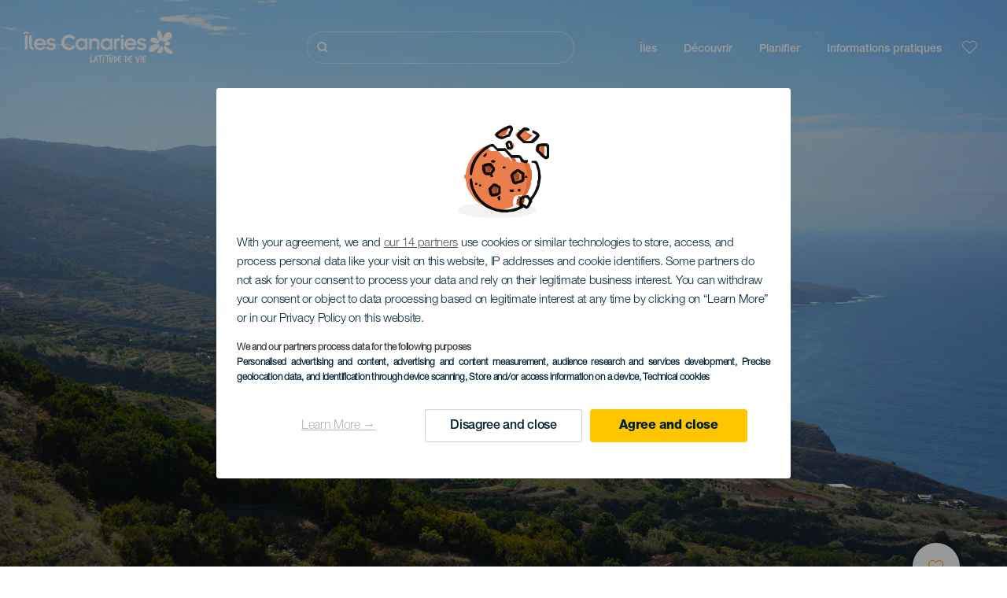

--- FILE ---
content_type: text/html; charset=UTF-8
request_url: https://www.salutilescanaries.com/parcours-de-course-en-montagne/la-palma/roque-del-faro/
body_size: 28649
content:
<!DOCTYPE html>
<html lang="fr" dir="ltr" prefix="content: http://purl.org/rss/1.0/modules/content/  dc: http://purl.org/dc/terms/  foaf: http://xmlns.com/foaf/0.1/  og: http://ogp.me/ns#  rdfs: http://www.w3.org/2000/01/rdf-schema#  schema: http://schema.org/  sioc: http://rdfs.org/sioc/ns#  sioct: http://rdfs.org/sioc/types#  skos: http://www.w3.org/2004/02/skos/core#  xsd: http://www.w3.org/2001/XMLSchema# ">
  <head>
    
<script type="text/javascript">window.didomiConfig = {sdkPath: 'https://consent.turismodeislascanarias.com/',apiPath: 'https://consent.turismodeislascanarias.com/api',};const params=new URLSearchParams(window.location.search),obj={default:{o:"6BnhmbGm",a:"G6t7rJw6",t:"ZmNEt4fB",c:"Ni9zmQUj"},lagomera:{o:"mB22aiEH",a:"JzEGaxRZ",t:"WYtjb4Va",c:"RWNPAVnJ"},fuerteventura:{o:"NpgiKcUa",a:"N9XKUFGz",t:"L8qFU4Bg",c:"jcFtrMxw"},lapalma:{o:"wR2Yp4Mi",a:"QEaAGnYp",t:"6xmXM8XC",c:"4V87RBnk"}};function setNotice(a,e){let t=window.location.hostname,o; if (t.includes("lagomera") && a.has("campaign") && a.get("campaign").includes("alcance")){o = e.lagomera.a}else if (t.includes("lagomera") && a.has("campaign") && a.get("campaign").includes("trafico")){o = e.lagomera.t}else if (t.includes("lagomera") && a.has("campaign") && a.get("campaign").includes("conversion")){o = e.lagomera.c  }else if (t.includes("lagomera") && a.has("campaign") == false){o = e.lagomera.o}else if(t.includes("fuerteventura") && a.has("campaign") && a.get("campaign").includes("alcance")){o = e.fuerteventura.a}else if (t.includes("fuerteventura") && a.has("campaign") && a.get("campaign").includes("trafico")){o = e.fuerteventura.t}else if (t.includes("fuerteventura") && a.has("campaign") && a.get("campaign").includes("conversion")){o = e.fuerteventura.c}else if (t.includes("fuerteventura") && a.has("campaign") == false){o = e.fuerteventura.o  }else if(t.includes("lapalma") && a.has("campaign") && a.get("campaign").includes("alcance")){o = e.lapalma.a}else if (t.includes("lapalma") && a.has("campaign") && a.get("campaign").includes("trafico")){o = e.lapalma.t  }else if (t.includes("lapalma") && a.has("campaign") && a.get("campaign").includes("conversion")){o = e.lapalma.c}else if (t.includes("lapalma") && a.has("campaign") == false){o = e.lapalma.o}else if(a.has("campaign") && a.get("campaign").includes("alcance")){o = e.default.a}else if (a.has("campaign") && a.get("campaign").includes("trafico")){o = e.default.t}else if (a.has("campaign") && a.get("campaign").includes("conversion")){o = e.default.c}else if (a.has("campaign")){o = e.default.a}else {o = e.default.o} return o;}; const noticeId=setNotice(params,obj);
window.gdprAppliesGlobally=true;(function(){function a(e){if(!window.frames[e]){if(document.body&&document.body.firstChild){var t=document.body;var n=document.createElement("iframe");n.style.display="none";n.name=e;n.title=e;t.insertBefore(n,t.firstChild)} else{setTimeout(function(){a(e)},5)}}}function e(n,r,o,c,s){function e(e,t,n,a){if(typeof n!=="function"){return}if(!window[r]){window[r]=[]}var i=false;if(s){i=s(e,t,n)}if(!i){window[r].push({command:e,parameter:t,callback:n,version:a})}}e.stub=true;function t(a){if(!window[n]||window[n].stub!==true){return}if(!a.data){return} var i=typeof a.data==="string";var e;try{e=i?JSON.parse(a.data):a.data}catch(t){return}if(e[o]){var r=e[o];window[n](r.command,r.parameter,function(e,t){var n={};n[c]={returnValue:e,success:t,callId:r.callId};a.source.postMessage(i?JSON.stringify(n):n,"*")},r.version)}} if(typeof window[n]!=="function"){window[n]=e;if(window.addEventListener){window.addEventListener("message",t,false)}else{window.attachEvent("onmessage",t)}}}e("__tcfapi","__tcfapiBuffer","__tcfapiCall","__tcfapiReturn");a("__tcfapiLocator");(function(e,tgt){ var t=document.createElement("script");t.id="spcloader";t.type="text/javascript";t.async=true;t.src="https://consent.turismodeislascanarias.com/"+e+"/loader.js?target_type=notice&target="+tgt;t.charset="utf-8";var n=document.getElementsByTagName("script")[0];n.parentNode.insertBefore(t,n)})("2ecd9e5e-4b27-47b9-9fed-7205ecbbdd5c",noticeId)})();</script>
<script type="text/javascript">let agreed=getCookie("cookie-agreed");(void 0===agreed||2!=agreed)&&setCookie("cookie-agreed",2,null);let categories=getCookie("cookie-agreed-categories");function getCookie(e){return document.cookie.split(";").reduce(function(o,i){var t=i.split("=");return t[0].trim()===e?t[1]:o},void 0)}function setCookie(e,o,i){if(null==i){document.cookie=e+"="+o+";path=/";return}var t=new Date;t.setTime(t.getTime()+864e5*i);var r="expires="+t.toUTCString();document.cookie=e+"="+o+";"+r+";path=/"}void 0===categories&&setCookie("cookie-agreed-categories",'["obligatorios"]',null);</script>
<script type="didomi/javascript" data-vendor="c:promoturp-JTTe69NJ" data-purposes="select_personalized_content" data-loading="immediate">categories=getCookie("cookie-agreed-categories");let new_categories='"obligatorios"';"undefined"!=typeof categories&&categories.includes("tracking")&&(new_categories=new_categories.concat(',"tracking"')),1==={gdpr_consent_vendor}&&(new_categories=new_categories.concat(',"marketing"')),new_categories="["+new_categories+"]",("undefined"==typeof categories||categories!==new_categories)&&setCookie("cookie-agreed-categories",new_categories,null);</script>
<script>(function(w,d,s,l,i){w[l] = w[l] || [];w[l].push({'gtm.start':new Date().getTime(),event:'gtm.js'});var f=d.getElementsByTagName(s)[0],j=d.createElement(s),dl=l!='dataLayer'?'&l='+l:'';j.async=true;j.src='https://s2s.salutilescanaries.com/gtm.js?id='+i+dl;f.parentNode.insertBefore(j,f);})(window,document,'script','dataLayer','GTM-NGVGCWCC');</script>
        <meta charset="utf-8" />
<style>/* @see https://github.com/aFarkas/lazysizes#broken-image-symbol */.js img.lazyload:not([src]) { visibility: hidden; }/* @see https://github.com/aFarkas/lazysizes#automatically-setting-the-sizes-attribute */.js img.lazyloaded[data-sizes=auto] { display: block; width: 100%; }</style>
<meta name="robots" content="noindex, nofollow" />
<link rel="canonical" href="https://visitlapalma.es/fr/parcours-de-course-en-montagne/la-palma/roque-del-faro/" />
<meta property="og:site_name" content="Salut Îles Canaries" />
<meta property="og:url" content="https://www.salutilescanaries.com/parcours-de-course-en-montagne/la-palma/roque-del-faro/" />
<meta property="og:title" content="Roque del Faro" />
<meta property="og:image" content="https://www.salutilescanaries.com/sites/default/files/styles/16_9_desktop/public/resources/header_images/roque_faro_villa_de_garafia-cab-D.jpg?itok=Km0oTUY_" />
<meta name="twitter:card" content="summary_large_image" />
<meta name="twitter:title" content="Roque del Faro" />
<meta name="Generator" content="Drupal 10 (https://www.drupal.org)" />
<meta name="MobileOptimized" content="width" />
<meta name="HandheldFriendly" content="true" />
<meta name="viewport" content="width=device-width, initial-scale=1.0" />
<script type="application/ld+json">{
    "@context": "https://schema.org",
    "@graph": [
        {
            "@type": "Article",
            "headline": "Roque del Faro",
            "name": "Roque del Faro",
            "image": {
                "@type": "ImageObject",
                "url": "https://www.salutilescanaries.com/sites/default/files/styles/16_9_desktop/public/resources/header_images/roque_faro_villa_de_garafia-cab-D.jpg?itok=Km0oTUY_",
                "width": "1920",
                "height": "1080"
            },
            "datePublished": "2021-02-08T20:45:01+0000"
        }
    ]
}</script>
<style>
			#header_hic .background {
																						background-color:
					#EEEEEE;

								opacity:
				1.000;
								            }
																							#header_hic .background_image {
											background-color:
					#EEEEEE;
											opacity: 1;
										}
										#header_hic .background_image:after {
											background: url('/sites/default/files/resources/header_images/roque_faro_villa_de_garafia-cab-D.jpg') no-repeat
					center center
					!important;
											opacity:
					1.000;
											background-size: cover !important;
										}
										#header_hic .background_image_mov:after {
					        				background:  url(/sites/default/files/resources/header_images/roque_faro_villa_de_garafia-cab-M.jpg) no-repeat
					center center
					!important;;
					        				opacity:
					1.000;
					        				background-size: cover !important;
					        			}

					imagen-dinamic			</style>
<link rel="icon" href="/themes/custom/hic_front_theme/www_holaislascanarias_com.ico" type="image/vnd.microsoft.icon" />
<link rel="alternate" hreflang="es" href="https://www.holaislascanarias.com/rutas-de-carrera-de-montana/la-palma/roque-faro-villa-de-garafia/" />
<link rel="alternate" hreflang="en" href="https://www.hellocanaryislands.com/mountain-running-routes/la-palma/roque-del-faro/" />
<link rel="alternate" hreflang="de" href="https://www.hallokanarischeinseln.com/berglaufstrecken/la-palma/roque-del-faro/" />
<link rel="alternate" hreflang="it" href="https://www.ciaoisolecanarie.com/itinerari-di-corsa-in-montagna/la-palma/roque-del-faro/" />
<link rel="alternate" hreflang="fr" href="https://www.salutilescanaries.com/parcours-de-course-en-montagne/la-palma/roque-del-faro/" />
<link rel="alternate" hreflang="cs" href="https://www.ahojkanarskeostrovy.com/horske-bezecke-trasy/la-palma/roque-faro-villa-de-garafia/" />
<link rel="alternate" hreflang="nl" href="https://www.hallocanarischeeilanden.com/berglooproutes/la-palma/roque-del-faro/" />
<link rel="alternate" hreflang="fi" href="https://www.heikanariansaaret.com/vuoristojuoksureitit/la-palma/roque-faro-villa-de-garafia/" />
<link rel="alternate" hreflang="pl" href="https://www.czescwyspykanaryjskie.com/trasy-do-trail-runningu/la-palma/roque-faro-villa-de-garafia/" />
<link rel="alternate" hreflang="nb" href="https://www.heikanarioyene.com/ruter-for-loping-i-fjellet/la-palma/roque-del-faro/" />
<link rel="alternate" hreflang="pt-pt" href="https://www.olailhascanarias.com/percursos-de-corrida-de-montanha/la-palma/roque-faro-villa-de-garafia/" />
<link rel="alternate" hreflang="sv" href="https://www.hejkanarieoarna.com/berglopningsomraden/la-palma/roque-del-faro/" />
<link rel="alternate" hreflang="da" href="https://www.hejkanariskeoer.com/bjerglob/la-palma/roque-del-faro/" />
<link rel="alternate" hreflang="hu" href="https://www.hellokanariszigetek.com/hegyi-futoutak/la-palma/roque-faro-villa-de-garafia/" />
<link rel="alternate" hreflang="ru" href="https://www.privetkanarskieostrova.com/rutas-de-carrera-de-montana/palma/roque-faro-villa-de-garafia/" />
<link rel="alternate" hreflang="x-default" href="https://www.hellocanaryislands.com/mountain-running-routes/la-palma/roque-del-faro/" />

    <title>Roque del Faro  | Salut Îles Canaries</title>
    <link rel="stylesheet" media="all" href="/sites/default/files/css/css_AlZva3BTmCuS_HrpQgXY3X1GOzR4DwM7bNg8vE4k864.css?delta=0&amp;language=fr&amp;theme=hic_front_theme&amp;include=[base64]" />
<link rel="stylesheet" media="all" href="/sites/default/files/css/css_u1S5zs3kqeu0z0mnl4-v65xxebvKMNJafXHofdp3-cs.css?delta=1&amp;language=fr&amp;theme=hic_front_theme&amp;include=[base64]" />

    <script type="application/json" data-drupal-selector="drupal-settings-json">{"path":{"baseUrl":"\/","pathPrefix":"","currentPath":"node\/8968","currentPathIsAdmin":false,"isFront":false,"currentLanguage":"fr"},"pluralDelimiter":"\u0003","suppressDeprecationErrors":true,"ajaxPageState":{"libraries":"[base64]","theme":"hic_front_theme","theme_token":null},"ajaxTrustedUrl":{"\/resultats-de-la-recherche":true},"current_language":"es","lazy":{"lazysizes":{"lazyClass":"lazyload","loadedClass":"lazyloaded","loadingClass":"lazyloading","preloadClass":"lazypreload","errorClass":"lazyerror","autosizesClass":"lazyautosizes","srcAttr":"data-src","srcsetAttr":"data-srcset","sizesAttr":"data-sizes","minSize":40,"customMedia":[],"init":true,"expFactor":1.5,"hFac":0.8,"loadMode":2,"loadHidden":true,"ricTimeout":0,"throttleDelay":125,"plugins":[]},"placeholderSrc":"","preferNative":true,"minified":true,"libraryPath":"\/libraries\/lazysizes"},"smartIp":"{\u0022location\u0022:[]}","smartIpSrc":{"smartIp":"smart_ip","geocodedSmartIp":"geocoded_smart_ip","w3c":"w3c"},"hic_footer":{"resetCookiesDidomi":{"selector":".reset-cookies-link-didomi"}},"current_domain":null,"csp":{"nonce":"9BeJEDN78MgcwHgAV7HiAA"},"user":{"uid":0,"permissionsHash":"9e04b2716ae0433aeb5d52e0e4394d8db5cf647bbf4fa56cc2a00b85e133fe82"}}</script>
<script src="/core/assets/vendor/jquery/jquery.min.js?v=3.7.1"></script>
<script src="/core/assets/vendor/once/once.min.js?v=1.0.1"></script>
<script src="/sites/default/files/languages/fr_be5oCOAlYx7X7OKb7Ez7lrGMlQw9Jo-zfhSU54AJbjk.js?t8eko3"></script>
<script src="/core/misc/drupalSettingsLoader.js?v=10.5.7"></script>
<script src="/core/misc/drupal.js?v=10.5.7"></script>
<script src="/core/misc/drupal.init.js?v=10.5.7"></script>
<script src="/modules/custom/hic_customization/js/hic_customization.js?v=1.1"></script>
<script src="/modules/custom/hic_customization/js/dmp.js?v=1.1"></script>

  </head>
  <body class="path-node page-node-type-resource-trail">
  	<!-- Google Tag Manager (noscript) -->
    <noscript><iframe name="__tcfapiLocator" title="__tcfapiLocator" src="https://s2s.salutilescanaries.com/ns.html?id=GTM-WZFWB8S"
    height="0" width="0" style="display:none;visibility:hidden" aria-hidden="true"></iframe></noscript>
    <!-- End Google Tag Manager (noscript) -->

        <a href="#main-content" class="visually-hidden focusable skip-link">
      Aller au contenu principal
    </a>
    
      <div class="dialog-off-canvas-main-canvas" data-off-canvas-main-canvas>
    
<div class="layout-container">
  <main role="main">
  
          <aside class="layout-sidebar-second" role="complementary">
        
      </aside>
        <a id="main-content" tabindex="-1"></a>	  <div class="page-content">
      <header role="banner">

                
          <div class="light region region-header">
    <div class="opener-menu-block block block-hic-header block-hic-menu-mobile-opener-block" id="block-opener-menu">
  
    
      <div id="menu_mobile_opener" class="menu_mobile_opener"></div>

  </div>
<div id="block-hicheaderlogo" class="block block-hic-header block-hic-header-logo">
  
    
      <a href="https://www.salutilescanaries.com/" title="Accueil">


<div class="logo_image">
  <img class="logo_front" src="/sites/default/files/logos/logoFR_LightMenu_0_0.png" alt="Islas Canarias logo" title="Hello Cannary Islands logo" typeof="foaf:Image" />
<img class="logo_hover" src="/sites/default/files/logos/Logo_FR_hover_1_0.png" alt="Islas Canarias logo" typeof="foaf:Image" />
<img class="logo_sticky" src="/sites/default/files/logos/logoFR_DarkMenu_0_0_0.png" alt="Islas Canarias logo" typeof="foaf:Image" />

</div>
</a>
  </div>

<div  class="hic-search-engine-block-form block block-search container-inline" data-drupal-selector="hic-search-engine-block-form" id="block-hicsearchengineblockform">
	
		
		<div class="search-block">
		<div class="search-block-elements-wrapper">
			<form action="/resultats-de-la-recherche" method="get" id="hic-search-engine-block-form" accept-charset="UTF-8">
  <div class="js-form-item form-item js-form-type-search form-type-search js-form-item-search form-item-search form-no-label">
                <label for="search-text" class="visually-hidden">Rechercher</label>

        <input title="Saisir les termes à rechercher." id="search-text" autocomplete="off" data-drupal-selector="edit-search" type="search" name="search" value="" size="15" maxlength="128" class="form-search" aria-label="Rechercher" />

        </div>



<div data-drupal-selector="edit-actions" class="form-actions js-form-wrapper form-wrapper" id="edit-actions--2">
  <input data-drupal-selector="edit-submit" type="submit" id="edit-submit" value="Rechercher" class="button js-form-submit form-submit" />

</div>

</form>

		</div>
		<span class="mobile-search-trigger closed"></span>
	</div>
	</div>
<nav role="navigation" aria-labelledby="block-hic-front-theme-main-menu-menu" id="block-hic-front-theme-main-menu" class="block block-menu navigation menu--main">
            
  <span class="visually-hidden" id="block-hic-front-theme-main-menu-menu">Navegación principal</span>
  

        
              <ul class="menu">
                    <li class="menu-item menu-item--expanded">
        <span>Îles</span>
                                <ul class="menu">
                    <li class="menu-item">
        <a href="https://www.salutilescanaries.com/experiences/les-iles-canaries-vous-attendent/" data-drupal-link-system-path="node/41">îles Canaries</a>
              </li>
                <li class="menu-item">
        <a href="https://www.salutilescanaries.com/tenerife/" data-drupal-link-system-path="node/184">Tenerife</a>
              </li>
                <li class="menu-item">
        <a href="https://www.salutilescanaries.com/gran-canaria/" data-drupal-link-system-path="node/185">Gran Canaria</a>
              </li>
                <li class="menu-item">
        <a href="https://www.salutilescanaries.com/lanzarote/" data-drupal-link-system-path="node/186">Lanzarote</a>
              </li>
                <li class="menu-item">
        <a href="https://www.visitfuerteventura.com/fr/" target="_self">Fuerteventura</a>
              </li>
                <li class="menu-item">
        <a href="https://visitlapalma.es/fr/">La Palma</a>
              </li>
                <li class="menu-item">
        <a href="https://lagomera.travel/fr/" target="_self">La Gomera</a>
              </li>
                <li class="menu-item">
        <a href="https://elhierro.travel/fr/">El Hierro</a>
              </li>
                <li class="menu-item">
        <a href="https://www.salutilescanaries.com/la-graciosa/" data-drupal-link-system-path="node/192">La Graciosa</a>
              </li>
        </ul>
  
              </li>
                <li class="menu-item menu-item--expanded">
        <span>Découvrir</span>
                                <ul class="menu">
                    <li class="menu-item">
        <a href="https://www.salutilescanaries.com/experiences/" data-drupal-link-system-path="node/82">Tous les articles</a>
              </li>
                <li class="menu-item">
        <a href="https://www.salutilescanaries.com/la-cote-et-les-plages/" data-drupal-link-system-path="node/19">Côtes et plages</a>
              </li>
                <li class="menu-item">
        <a href="https://www.salutilescanaries.com/la-gastronomie-canarienne/" data-drupal-link-system-path="node/21">Gastronomie</a>
              </li>
                <li class="menu-item">
        <a href="https://www.salutilescanaries.com/la-nature-a-letat-pur/" data-drupal-link-system-path="node/22">Nature</a>
              </li>
                <li class="menu-item">
        <a href="https://www.salutilescanaries.com/patrimoine-et-culture-des-iles-canaries/" data-drupal-link-system-path="node/34990">Culture</a>
              </li>
                <li class="menu-item">
        <a href="https://www.salutilescanaries.com/croisieres-dans-les-iles-canaries/" data-drupal-link-system-path="node/20">Croisières</a>
              </li>
                <li class="menu-item">
        <a href="https://www.salutilescanaries.com/tourisme-actif-dans-les-iles-canaries/" data-drupal-link-system-path="node/23">Tourisme actif</a>
              </li>
                <li class="menu-item">
        <a href="https://www.salutilescanaries.com/entrainement-sportif-professionnel/" data-drupal-link-system-path="node/32008">Entraînement sportif</a>
              </li>
                <li class="menu-item">
        <a href="https://www.salutilescanaries.com/teletravailler-depuis-les-iles-canaries/" data-drupal-link-system-path="node/10708">Télétravail</a>
              </li>
                <li class="menu-item">
        <a href="https://www.salutilescanaries.com/tourisme-LGBTQ/" data-drupal-link-system-path="node/11362">LGBTQ</a>
              </li>
        </ul>
  
              </li>
                <li class="menu-item menu-item--expanded">
        <span class="two-column-menu">Planifier</span>
                                <ul class="menu">
                    <li class="menu-item">
        <a href="https://www.salutilescanaries.com/plages/" data-drupal-link-system-path="node/4912">Plages</a>
              </li>
                <li class="menu-item">
        <a href="https://www.salutilescanaries.com/espaces-naturels/" data-drupal-link-system-path="node/4951">Espaces naturels</a>
              </li>
                <li class="menu-item">
        <a href="https://www.salutilescanaries.com/piscines-naturelles/" data-drupal-link-system-path="node/5005">Piscines naturelles</a>
              </li>
                <li class="menu-item">
        <a href="https://www.salutilescanaries.com/chemins-de-randonnee/" data-drupal-link-system-path="node/4987">Chemins de randonnée</a>
              </li>
                <li class="menu-item">
        <a href="https://www.salutilescanaries.com/points-de-vue/" data-drupal-link-system-path="node/4915">Points de vue</a>
              </li>
                <li class="menu-item">
        <a href="https://www.salutilescanaries.com/observation-de-baleines-et-de-dauphins/" data-drupal-link-system-path="node/4948"> Observation de baleines et de dauphins</a>
              </li>
                <li class="menu-item">
        <a href="https://www.salutilescanaries.com/lieux-de-charme/" data-drupal-link-system-path="node/4930">Lieux de charme</a>
              </li>
                <li class="menu-item">
        <a href="https://www.salutilescanaries.com/zone-dobservation-des-etoiles/" data-drupal-link-system-path="node/4945">Zone d&#039;observation des étoiles</a>
              </li>
                <li class="menu-item">
        <a href="https://www.salutilescanaries.com/parcs-de-loisirs/" data-drupal-link-system-path="node/4990">Parcs de loisirs</a>
              </li>
                <li class="menu-item">
        <a href="https://www.salutilescanaries.com/points-dimmersion/" data-drupal-link-system-path="node/4972">Points d’immersion</a>
              </li>
                <li class="menu-item">
        <a href="https://www.salutilescanaries.com/musees-et-visites-dinteret/" data-drupal-link-system-path="node/4927">Musées et visites d’intérêt</a>
              </li>
                <li class="menu-item">
        <a href="https://www.salutilescanaries.com/surf/" data-drupal-link-system-path="node/4975">Surf</a>
              </li>
                <li class="menu-item">
        <a href="https://www.salutilescanaries.com/lieux-touristiques/" data-drupal-link-system-path="node/4933">Lieux touristiques</a>
              </li>
                <li class="menu-item">
        <a href="https://www.salutilescanaries.com/windsurf/" data-drupal-link-system-path="node/4978">Windsurf</a>
              </li>
                <li class="menu-item">
        <a href="https://www.salutilescanaries.com/ports-et-marines/" data-drupal-link-system-path="node/4936">Ports et marinas</a>
              </li>
                <li class="menu-item">
        <a href="https://www.salutilescanaries.com/bodyboard/" data-drupal-link-system-path="node/4984">Bodyboard</a>
              </li>
                <li class="menu-item">
        <a href="https://www.salutilescanaries.com/shopping/" data-drupal-link-system-path="node/4924">Shopping</a>
              </li>
                <li class="menu-item">
        <a href="https://www.salutilescanaries.com/kitesurf/" data-drupal-link-system-path="node/4981">Kitesurf</a>
              </li>
                <li class="menu-item">
        <a href="https://www.salutilescanaries.com/parcours-de-golf/" data-drupal-link-system-path="node/4939">Parcours de golf</a>
              </li>
                <li class="menu-item">
        <a href="https://www.salutilescanaries.com/zones-descalade/" data-drupal-link-system-path="node/4957">Zones d&#039;escalade</a>
              </li>
                <li class="menu-item">
        <a href="https://www.salutilescanaries.com/excursions-pour-croisieristes/" data-drupal-link-system-path="node/9601">Excursions pour croisiéristes</a>
              </li>
                <li class="menu-item">
        <a href="https://www.salutilescanaries.com/parcours-de-course-en-montagne/" data-drupal-link-system-path="node/4963"> Parcours de course en montagne</a>
              </li>
                <li class="menu-item">
        <a href="https://www.salutilescanaries.com/itineraires-dorientation/" data-drupal-link-system-path="node/4954">Itinéraires d&#039;orientation</a>
              </li>
                <li class="menu-item">
        <a href="https://www.salutilescanaries.com/caves-et-fromageries/" data-drupal-link-system-path="node/4942">Caves et fromageries</a>
              </li>
                <li class="menu-item">
        <a href="https://www.salutilescanaries.com/zones-de-pratique-du-parapente/" data-drupal-link-system-path="node/4966">Zones de pratique du parapente</a>
              </li>
                <li class="menu-item">
        <a href="https://www.salutilescanaries.com/spas/" data-drupal-link-system-path="node/4921">Spas</a>
              </li>
                <li class="menu-item">
        <a href="https://www.salutilescanaries.com/itineraires-de-vtt/" data-drupal-link-system-path="node/4969"> Itinéraires de VTT</a>
              </li>
                <li class="menu-item">
        <a href="https://www.salutilescanaries.com/itineraires-cyclables/" data-drupal-link-system-path="node/4960">Itinéraires cyclables</a>
              </li>
                <li class="menu-item">
        <a href="https://www.salutilescanaries.com/organisateur-de-voyage/" target="_self" data-drupal-link-system-path="node/97">Organisateur de voyage</a>
              </li>
        </ul>
  
              </li>
                <li class="menu-item menu-item--expanded">
        <span class="useful-info">Informations pratiques</span>
                                <ul class="menu">
                    <li class="menu-item">
        <a href="https://www.salutilescanaries.com/archipel/" data-drupal-link-system-path="node/5497">L’archipel</a>
              </li>
                <li class="menu-item">
        <a href="https://www.salutilescanaries.com/la-meteo-des-iles/" data-drupal-link-system-path="node/5503">Climat sur les îles</a>
              </li>
                <li class="menu-item">
        <a href="https://www.salutilescanaries.com/ou-dormir/" data-drupal-link-system-path="node/4993">Hébergements</a>
              </li>
                <li class="menu-item">
        <a href="https://www.salutilescanaries.com/restaurants/" data-drupal-link-system-path="node/4918">Restaurants</a>
              </li>
                <li class="menu-item">
        <a href="https://www.salutilescanaries.com/voyager-avec-des-animaux-de-compagnie/" data-drupal-link-system-path="node/4999">Animaux de compagnie</a>
              </li>
                <li class="menu-item">
        <a href="https://www.salutilescanaries.com/evenements/" data-drupal-link-system-path="node/94">Agenda</a>
              </li>
                <li class="menu-item">
        <a href="https://www.salutilescanaries.com/voyager-aux-iles-canaries/" data-drupal-link-system-path="node/5515">Venir aux Canaries</a>
              </li>
                <li class="menu-item">
        <a href="https://www.salutilescanaries.com/voyager-entre-les-iles/" data-drupal-link-system-path="node/5500">Voyager entre les îles</a>
              </li>
                <li class="menu-item">
        <a href="https://www.salutilescanaries.com/se-deplacer-dans-lile/" data-drupal-link-system-path="node/9952">Parcourir chaque île</a>
              </li>
                <li class="menu-item">
        <a href="https://www.salutilescanaries.com/une-destination-touristique-accessible/" data-drupal-link-system-path="node/865">Accessibilité</a>
              </li>
                <li class="menu-item">
        <a href="https://www.salutilescanaries.com/repertoire-de-services/" data-drupal-link-system-path="node/104">Annuaire des services</a>
              </li>
                <li class="menu-item">
        <a href="https://www.salutilescanaries.com/des-iles-engagees-pour-le-developpement-durable/" data-drupal-link-system-path="node/1082398">Engagement en faveur du developpement durable</a>
              </li>
                <li class="menu-item">
        <a href="https://www.salutilescanaries.com/une-baignade-en-toute-securite/" data-drupal-link-system-path="node/33169">Conseils pour une baignade en toute sécurité</a>
              </li>
        </ul>
  
              </li>
        </ul>
  


  </nav>
<div id="block-hicheaderfavouriteblock" class="block block-hic-favourites block-hic-header-favourite-block">
  
    
      


<div class="header-favourite-block">
	<div class="heart-favourites-mov">
		<a href="https://www.salutilescanaries.com/favoris/" aria-label="Go to favourites"> 
			<span class="favourite-icon-container-mov"> 
		</span>
		</a>
	</div>
	<div class="heart-favourites"></div>
	<div class="wrapper-menu hidden">
		<div class="menu-container">
			<ul>
				<li data-show-on-favourites="false">
					Aucun favori sélectionné
				</li>
				<li data-show-on-favourites="true" class="fav-true">
					<a href="https://www.salutilescanaries.com/favoris/"> See your favourites 
						<span class="favourite-icon-container"></span>
					</a>
				</li>
				<li data-show-on-favourites="true" class="pdf-icon">
					<a href="https://www.salutilescanaries.com/hic_favourites/pdf_form" class="use-ajax" data-dialog-type="modal" data-dialog-options="{&quot;width&quot;:893,&quot;closeText&quot;:&quot;&quot;,&quot;dialogClass&quot;:&quot;modal-pdf&quot;}">Download as PDF</a>
				</li>
				<li data-show-on-favourites="true" class="dwlMbl-icon">
					<a href="https://www.salutilescanaries.com/favourites/download" class="use-ajax" data-dialog-type="modal" data-dialog-options="{&quot;width&quot;:893,&quot;closeText&quot;:&quot;&quot;,&quot;dialogClass&quot;:&quot;modal-qr&quot;}">Download to your phone</a>
				</li> 				<li class="planifier-link">
					<a href="https://www.salutilescanaries.com/organisateur-de-voyage/">
						Essayez l'organisateur
					</a>
				</li>
			</ul>
		</div>
	</div>
</div>

  </div>

  </div>

        
      </header>
        <div class="region region-primary-menu">
    <div id="block-hic-common-header" class="block block-hic-header block-hic-header-block">
  
    
      







		

		<div id="header_hic" data-img="" class="header light height-big">
												
									

			
				<div class="background_image dktH-center dktV-middle"></div>
				<div class="background_image_mov mblH-center mblV-middle "></div>
						
																															<div class="content hor-align-center-ml ver-align-middle-ml
																										 subtitle-up">
																	
								                  <div class="titles subtitle-up">
								
                                    											<h1 class="title font-width-normal large" style="color: #FFFFFF;">
							Roque del Faro
						</h1>
					                                                    </div>

																
																							</div>
																																																					<div class="fav-container no-tab" data-nid="8968">
									<span class="ic-favourite"></span>
								</div>
																		</div>

  </div>

  </div>

        <div class="region region-highlighted">
    <div data-drupal-messages-fallback class="hidden"></div>

  </div>

      
      <div class="layout-content">
          <div class="region region-content">
    <div class="hic-breadcrumb">
<div class="breadcrumb-content">
<div class="breadcrumb_link">
<a href="https://www.salutilescanaries.com/parcours-de-course-en-montagne/"> Parcours de course en montagne </a>
</div>
<div class="breadcrumb_arrow">></div>
<div class="breadcrumb_link">
<a href="https://www.salutilescanaries.com/parcours-de-course-en-montagne/la-palma/"> La Palma </a>
</div>

</div>
</div>



<div id="block-hic-front-theme-content" class="block block-system block-system-main-block">
  
    
                     


<article about="https://www.salutilescanaries.com/parcours-de-course-en-montagne/la-palma/roque-del-faro/" class="node node--type-resource node--view-mode-full">

  
    

  
  <div class="node__content">
          	<div class="resource-fixed-area">
       		       		


  <div  class="node node--type-resource node--view-mode-resources-common-template">
    <div class="node-content-data">
      <div class="main-content">
        <div class="texts-boxes-icons-wrapper">
                    <div class="texts-wrapper">
                                                                                                          <div class="text-item first-item">
                <h3 class="title"></h3>
                <p class="description">Ce parcours est situé le long de la côte nord de La Palma, relativement accidentée. Il part de Roque del Faro et descend à El Tablado via des sentiers verts denses et techniques qui traversent des gorges et remontent  à Los Castros via une côte venteuse.</p>
              </div>
                                                      <div class="text-item">
                <h3 class="title"></h3>
                <p class="description">Puis le parcours vous conduira sur des sentiers côtiers avec une superbe vue sur la mer avant de rentrer dans les terres vers Borlavento. Les montées et les descentes se font sur des terrains accidentés et escarpés, les sentiers sont techniques et le parcours finit par une descente vers Los Sauces.</p>
              </div>
                                </div>
          <div class="no-commom-fields">
                      </div>
                    <div class="icons-wrapper">
            <div class="icons">
                                          	<div class="field_trail_distance field-icon">
						      <div class="icono distancia" title="Trail distance"></div>
						      <div class="field_label">Distance</div>
						      <div class="field_value">25 km</div>
                </div>
                            	<div class="field_trail_negative_slope field-icon">
						      <div class="icono desnivel_negativo" title="Trail negative slope"></div>
						      <div class="field_label">Negative slope</div>
						      <div class="field_value">2.600 m</div>
                </div>
                            	<div class="field_trail_positive_slope field-icon">
						      <div class="icono desnivel_positivo" title="Trail positive slope"></div>
						      <div class="field_label">Positive slope</div>
						      <div class="field_value">1.800 m</div>
                </div>
                                                                                                                                                                                                                  </div>
          </div>
        </div>
            </div>
    
        <div class="aside-content">
            
                  <div class="city-wrapper">
        <div class="city-icon"></div>
        <div class="city">
  <div class="field field--name-field-r-city field--type-string field--label-visually_hidden">
    <div class="field__label visually-hidden">Localidad</div>
              <div class="field__item">Garafía</div>
          </div>
</div>
      </div>
      
                    




            
            
                    <div class="web-extra_info-wrapper">
          <div class="web-extra-info">
               
          </div>
        </div>
      
            
                </div>
      </div>
  
    <div class="fixed_modules">
            <div class="files-wrapper">
      <div class="files-header">Downloadable files selection</div>
      
  <div class="field field--name-field-r-files field--type-entity-reference field--label-visually_hidden">
    <div class="field__label visually-hidden">Archivos</div>
          <div class="field__items">
              <div class="field__item">
<article class="media media--type-resource-files media--view-mode-itemlist">
  
      <div class="image-wrapper">
      <div class="image">
        
  <div class="field field--name-field-file-image field--type-image field--label-visually_hidden">
    <div class="field__label visually-hidden">Imagen Archivo</div>
              <div class="field__item">  <img loading="lazy" src="/sites/default/files/styles/thumbnail_listados/public/resources/resource_files/descargables-desktop.png?itok=HBmuKzGH" width="629" height="390" alt="" typeof="foaf:Image" class="image-style-thumbnail-listados" />


</div>
          </div>

      </div>
    </div>
    <div class="info-wrapper">
      <div class="center-info-wrapper">
        <div class="titles-wrapper">
          <div class="title clamp-on" data-clamp-always=2>
            
  <div class="field field--name-field-file-title field--type-string field--label-visually_hidden">
    <div class="field__label visually-hidden">Título Fichero</div>
              <div class="field__item">Roque Faro - Villa de Garafía</div>
          </div>

          </div>
          <div class="subtitle">
            
          </div>
        </div>
        <div class="file-extension-wrapper">
          <div class="file-extension">
            pdf
                      </div>
        </div>
      </div>

      <div class="button download">
        <a href="https://www.salutilescanaries.com/sites/default/files/resources/resource_files/01_roque_del_faro.pdf" download="01_roque_del_faro.pdf">
          <div class="icon-download-file"></div>
          <div class="file-size">
            0.97 MB
                      </div>
        </a>
      </div>
    </div>
  </article>
</div>
          <div class="field__item">
<article class="media media--type-resource-files media--view-mode-itemlist">
  
      <div class="image-wrapper">
      <div class="image">
        
  <div class="field field--name-field-file-image field--type-image field--label-visually_hidden">
    <div class="field__label visually-hidden">Imagen Archivo</div>
              <div class="field__item">  <img loading="lazy" src="/sites/default/files/styles/thumbnail_listados/public/resources/resource_files/descargables-desktop.png?itok=HBmuKzGH" width="629" height="390" alt="" typeof="foaf:Image" class="image-style-thumbnail-listados" />


</div>
          </div>

      </div>
    </div>
    <div class="info-wrapper">
      <div class="center-info-wrapper">
        <div class="titles-wrapper">
          <div class="title clamp-on" data-clamp-always=2>
            
  <div class="field field--name-field-file-title field--type-string field--label-visually_hidden">
    <div class="field__label visually-hidden">Título Fichero</div>
              <div class="field__item">Roque Faro - Villa de Garafía</div>
          </div>

          </div>
          <div class="subtitle">
            
          </div>
        </div>
        <div class="file-extension-wrapper">
          <div class="file-extension">
            zip
                      </div>
        </div>
      </div>

      <div class="button download">
        <a href="https://www.salutilescanaries.com/sites/default/files/resources/resource_files/lp1.kml_.zip" download="lp1.kml_.zip">
          <div class="icon-download-file"></div>
          <div class="file-size">
            0.01 MB
                      </div>
        </a>
      </div>
    </div>
  </article>
</div>
              </div>
      </div>

    </div>
    
              <div class="gallery-wrapper">
        <div id="me-gallery-resource">
          


  <div class="field field--name-field-r-images field--type-entity-reference field--label-visually_hidden">
  <div class="field__label visually-hidden">Imágenes</div>
  <div class="field field--name-field-r-images field--type-entity-reference field--label-visually_hidden field__items me-gallery me-gallery-grid dt-col-three mb-col-two zoom-on hic-resources-common-fields-gallery hic-resources-common-fields-gallery-grid">

<div class="gutter-sizer"></div>
	<div class="field__item grid-item zoom-on">

<article  class="media media--type-resource-image media--view-mode-masonry-imagen" data-media-id="117316">

  
  
    <div class="hic-resources-cf-gallery-image-item hic-resources-cf-gallery-image me-im-desktop-image me-gallery-image-item" data-img="">
      
  <div class="field field--name-field-media-image-2 field--type-image field--label-visually_hidden">
    <div class="field__label visually-hidden">Imagen</div>
              <div class="field__item">  <img loading="lazy" src="/sites/default/files/styles/masonry_image/public/resources/resource_image/roque_faro_villa_de_garafia_01-gal.jpg?itok=b8K8he7y" width="1418" height="900" alt="Roque Faro - Villa de Garafía-Trail" typeof="foaf:Image" class="image-style-masonry-image" />


</div>
          </div>

              	
            <div class="field field--name-field-ri-footer field--type-string field--label-hidden field__item">Roque Faro - Villa de Garafía-Trail</div>
      
       	     </div>
    <div class="hic-resources-cf-gallery-image-item hic-resources-cf-gallery-image me-im-mobile-image me-gallery-image-item">
      
  <div class="field field--name-field-media-image-2 field--type-image field--label-visually_hidden">
    <div class="field__label visually-hidden">Imagen</div>
              <div class="field__item">  <img loading="lazy" src="/sites/default/files/styles/masonry_image/public/resources/resource_image/roque_faro_villa_de_garafia_01-gal.jpg?itok=b8K8he7y" width="1418" height="900" alt="Roque Faro - Villa de Garafía-Trail" typeof="foaf:Image" class="image-style-masonry-image" />


</div>
          </div>

              	
            <div class="field field--name-field-ri-footer field--type-string field--label-hidden field__item">Roque Faro - Villa de Garafía-Trail</div>
      
       	     </div>

    <div class="visually-hidden">
      <div class="colorbox-block-117316">
                <div class="container-colorbox">
          <div class="media-content">
              <img loading="lazy" src="/sites/default/files/styles/colorbox_image/public/resources/resource_image/roque_faro_villa_de_garafia_01-gal.jpg?itok=ZHbkOTa-" width="1260" height="800" alt="Roque Faro - Villa de Garafía-Trail" typeof="foaf:Image" class="image-style-colorbox-image" />



          </div>
          <div class="caption-content">
                        	
            <div class="field field--name-field-ri-footer field--type-string field--label-hidden field__item">Roque Faro - Villa de Garafía-Trail</div>
      
           	          </div>
        </div>
              </div>
    </div>
  </article>


</div>
	<div class="field__item grid-item zoom-on">

<article  class="media media--type-resource-image media--view-mode-masonry-imagen" data-media-id="117319">

  
  
    <div class="hic-resources-cf-gallery-image-item hic-resources-cf-gallery-image me-im-desktop-image me-gallery-image-item" data-img="">
      
  <div class="field field--name-field-media-image-2 field--type-image field--label-visually_hidden">
    <div class="field__label visually-hidden">Imagen</div>
              <div class="field__item">  <img loading="lazy" src="/sites/default/files/styles/masonry_image/public/resources/resource_image/roque_faro_villa_de_garafia_02-gal.jpg?itok=cqFU8a98" width="1418" height="900" alt="Roque Faro - Villa de Garafía-Trail" typeof="foaf:Image" class="image-style-masonry-image" />


</div>
          </div>

              	
            <div class="field field--name-field-ri-footer field--type-string field--label-hidden field__item">Roque Faro - Villa de Garafía-Trail</div>
      
       	     </div>
    <div class="hic-resources-cf-gallery-image-item hic-resources-cf-gallery-image me-im-mobile-image me-gallery-image-item">
      
  <div class="field field--name-field-media-image-2 field--type-image field--label-visually_hidden">
    <div class="field__label visually-hidden">Imagen</div>
              <div class="field__item">  <img loading="lazy" src="/sites/default/files/styles/masonry_image/public/resources/resource_image/roque_faro_villa_de_garafia_02-gal.jpg?itok=cqFU8a98" width="1418" height="900" alt="Roque Faro - Villa de Garafía-Trail" typeof="foaf:Image" class="image-style-masonry-image" />


</div>
          </div>

              	
            <div class="field field--name-field-ri-footer field--type-string field--label-hidden field__item">Roque Faro - Villa de Garafía-Trail</div>
      
       	     </div>

    <div class="visually-hidden">
      <div class="colorbox-block-117319">
                <div class="container-colorbox">
          <div class="media-content">
              <img loading="lazy" src="/sites/default/files/styles/colorbox_image/public/resources/resource_image/roque_faro_villa_de_garafia_02-gal.jpg?itok=qZOmb7XN" width="1260" height="800" alt="Roque Faro - Villa de Garafía-Trail" typeof="foaf:Image" class="image-style-colorbox-image" />



          </div>
          <div class="caption-content">
                        	
            <div class="field field--name-field-ri-footer field--type-string field--label-hidden field__item">Roque Faro - Villa de Garafía-Trail</div>
      
           	          </div>
        </div>
              </div>
    </div>
  </article>


</div>
	<div class="field__item grid-item zoom-on">

<article  class="media media--type-resource-image media--view-mode-masonry-imagen" data-media-id="117322">

  
  
    <div class="hic-resources-cf-gallery-image-item hic-resources-cf-gallery-image me-im-desktop-image me-gallery-image-item" data-img="">
      
  <div class="field field--name-field-media-image-2 field--type-image field--label-visually_hidden">
    <div class="field__label visually-hidden">Imagen</div>
              <div class="field__item">  <img loading="lazy" src="/sites/default/files/styles/masonry_image/public/resources/resource_image/roque_faro_villa_de_garafia_03-gal.jpg?itok=Rq7s-Jwe" width="1418" height="900" alt="Roque Faro - Villa de Garafía-Trail" typeof="foaf:Image" class="image-style-masonry-image" />


</div>
          </div>

              	
            <div class="field field--name-field-ri-footer field--type-string field--label-hidden field__item">Roque Faro - Villa de Garafía-Trail</div>
      
       	     </div>
    <div class="hic-resources-cf-gallery-image-item hic-resources-cf-gallery-image me-im-mobile-image me-gallery-image-item">
      
  <div class="field field--name-field-media-image-2 field--type-image field--label-visually_hidden">
    <div class="field__label visually-hidden">Imagen</div>
              <div class="field__item">  <img loading="lazy" src="/sites/default/files/styles/masonry_image/public/resources/resource_image/roque_faro_villa_de_garafia_03-gal.jpg?itok=Rq7s-Jwe" width="1418" height="900" alt="Roque Faro - Villa de Garafía-Trail" typeof="foaf:Image" class="image-style-masonry-image" />


</div>
          </div>

              	
            <div class="field field--name-field-ri-footer field--type-string field--label-hidden field__item">Roque Faro - Villa de Garafía-Trail</div>
      
       	     </div>

    <div class="visually-hidden">
      <div class="colorbox-block-117322">
                <div class="container-colorbox">
          <div class="media-content">
              <img loading="lazy" src="/sites/default/files/styles/colorbox_image/public/resources/resource_image/roque_faro_villa_de_garafia_03-gal.jpg?itok=G7X6K0A1" width="1260" height="800" alt="Roque Faro - Villa de Garafía-Trail" typeof="foaf:Image" class="image-style-colorbox-image" />



          </div>
          <div class="caption-content">
                        	
            <div class="field field--name-field-ri-footer field--type-string field--label-hidden field__item">Roque Faro - Villa de Garafía-Trail</div>
      
           	          </div>
        </div>
              </div>
    </div>
  </article>


</div>
	<div class="field__item grid-item zoom-on">

<article  class="media media--type-resource-image media--view-mode-masonry-imagen" data-media-id="117325">

  
  
    <div class="hic-resources-cf-gallery-image-item hic-resources-cf-gallery-image me-im-desktop-image me-gallery-image-item" data-img="">
      
  <div class="field field--name-field-media-image-2 field--type-image field--label-visually_hidden">
    <div class="field__label visually-hidden">Imagen</div>
              <div class="field__item">  <img loading="lazy" src="/sites/default/files/styles/masonry_image/public/resources/resource_image/roque_faro_villa_de_garafia_04-gal.jpg?itok=BjUct7-6" width="1418" height="900" alt="Roque Faro - Villa de Garafía-Trail" typeof="foaf:Image" class="image-style-masonry-image" />


</div>
          </div>

              	
            <div class="field field--name-field-ri-footer field--type-string field--label-hidden field__item">Roque Faro - Villa de Garafía-Trail</div>
      
       	     </div>
    <div class="hic-resources-cf-gallery-image-item hic-resources-cf-gallery-image me-im-mobile-image me-gallery-image-item">
      
  <div class="field field--name-field-media-image-2 field--type-image field--label-visually_hidden">
    <div class="field__label visually-hidden">Imagen</div>
              <div class="field__item">  <img loading="lazy" src="/sites/default/files/styles/masonry_image/public/resources/resource_image/roque_faro_villa_de_garafia_04-gal.jpg?itok=BjUct7-6" width="1418" height="900" alt="Roque Faro - Villa de Garafía-Trail" typeof="foaf:Image" class="image-style-masonry-image" />


</div>
          </div>

              	
            <div class="field field--name-field-ri-footer field--type-string field--label-hidden field__item">Roque Faro - Villa de Garafía-Trail</div>
      
       	     </div>

    <div class="visually-hidden">
      <div class="colorbox-block-117325">
                <div class="container-colorbox">
          <div class="media-content">
              <img loading="lazy" src="/sites/default/files/styles/colorbox_image/public/resources/resource_image/roque_faro_villa_de_garafia_04-gal.jpg?itok=0WithZFx" width="1260" height="800" alt="Roque Faro - Villa de Garafía-Trail" typeof="foaf:Image" class="image-style-colorbox-image" />



          </div>
          <div class="caption-content">
                        	
            <div class="field field--name-field-ri-footer field--type-string field--label-hidden field__item">Roque Faro - Villa de Garafía-Trail</div>
      
           	          </div>
        </div>
              </div>
    </div>
  </article>


</div>
	<div class="field__item grid-item zoom-on">

<article  class="media media--type-resource-image media--view-mode-masonry-imagen" data-media-id="117328">

  
  
    <div class="hic-resources-cf-gallery-image-item hic-resources-cf-gallery-image me-im-desktop-image me-gallery-image-item" data-img="">
      
  <div class="field field--name-field-media-image-2 field--type-image field--label-visually_hidden">
    <div class="field__label visually-hidden">Imagen</div>
              <div class="field__item">  <img loading="lazy" src="/sites/default/files/styles/masonry_image/public/resources/resource_image/roque_faro_villa_de_garafia_05-gal.jpg?itok=rOqdM1R5" width="1418" height="900" alt="Roque Faro - Villa de Garafía-Trail" typeof="foaf:Image" class="image-style-masonry-image" />


</div>
          </div>

              	
            <div class="field field--name-field-ri-footer field--type-string field--label-hidden field__item">Roque Faro - Villa de Garafía-Trail</div>
      
       	     </div>
    <div class="hic-resources-cf-gallery-image-item hic-resources-cf-gallery-image me-im-mobile-image me-gallery-image-item">
      
  <div class="field field--name-field-media-image-2 field--type-image field--label-visually_hidden">
    <div class="field__label visually-hidden">Imagen</div>
              <div class="field__item">  <img loading="lazy" src="/sites/default/files/styles/masonry_image/public/resources/resource_image/roque_faro_villa_de_garafia_05-gal.jpg?itok=rOqdM1R5" width="1418" height="900" alt="Roque Faro - Villa de Garafía-Trail" typeof="foaf:Image" class="image-style-masonry-image" />


</div>
          </div>

              	
            <div class="field field--name-field-ri-footer field--type-string field--label-hidden field__item">Roque Faro - Villa de Garafía-Trail</div>
      
       	     </div>

    <div class="visually-hidden">
      <div class="colorbox-block-117328">
                <div class="container-colorbox">
          <div class="media-content">
              <img loading="lazy" src="/sites/default/files/styles/colorbox_image/public/resources/resource_image/roque_faro_villa_de_garafia_05-gal.jpg?itok=Rf4gnilT" width="1260" height="800" alt="Roque Faro - Villa de Garafía-Trail" typeof="foaf:Image" class="image-style-colorbox-image" />



          </div>
          <div class="caption-content">
                        	
            <div class="field field--name-field-ri-footer field--type-string field--label-hidden field__item">Roque Faro - Villa de Garafía-Trail</div>
      
           	          </div>
        </div>
              </div>
    </div>
  </article>


</div>

</div></div>
        </div>
      </div>
    
              


<div class="views-element-container">
  
</div>

    
        
        
        
        
        
        <div class="resource_islands_container"> 
																
		
									 
				 
				 
				 
													 
				 
				 
				 
					   		<div class="map-boxed">
		<svg xmlns="http://www.w3.org/2000/svg" viewBox="0 0 542 264" enable-background="new 0 0 542 264" xml:space="preserve" preserveAspectRatio="xMidYMin slice">
			<path
				class="island " 
				d="M36.7,209c0,0-0.5-1.6,0.8-2.1s4.9-1.7,6.3-0.8
				c1.4,0.9,1.5,1.5,1.7,2.5c0.1,1.1-0.1,2.4,0.4,3c0.5,0.5,0.2,1.3-0.4,2.1c-0.6,0.8-4.1,4.9-4.2,6.3c-0.2,1.4-0.4,1.9-1.3,2.5
				c-0.9,0.7-1.4,2.2-1.3,3c0.1,0.8,0.2,4.1-0.8,4.6c-1,0.6-1.9,1.4-3,0c-1.1-1.4-2.5-3.4-2.5-3.4s1.1-1.6-3.8-2.1
				c-4.9-0.5-5.4-1.2-6.8-1.7c-1.3-0.5-1.9-0.5-2.5-0.8c-0.6-0.3-2.2-1.5-1.7-2.5c0.5-1,1-1,0.4-2.1c-0.6-1.1-0.3-2.4,0.8-2.5
				c1.2-0.2,4.3,0,5.5,0.8c1.2,0.8,4.8,1.4,7.2-0.4C34,213.5,36.4,211,36.7,209" />
			<path
				class="island active-island"
				d="M43,86.2c0,0-0.2-1.4,1.3-1.3
				c1.4,0.1,2.7,1.1,3.4,1.7c0.7,0.6,3.4,2.1,5.5,0.4c2.1-1.7,4.8-1.5,5.5,0.8c0.6,2.3,0.9,6.1,2.1,6.8c1.2,0.6,2.1,1.7,2.1,1.7
				s1.4,1,0.4,3c-1,1.9-4.4,5.3-3.4,8.4c1,3.1,2.7,7.8,0,12.2c-2.7,4.5-7.2,12.2-7.2,12.2s-1.8,1.7-3-0.4c0,0-0.7-1.5-1.3-2.1
				c-0.6-0.6-1.2-2.2-0.8-3.4c0.3-1.2,0.5-3.8-0.4-5.1c-1-1.2-3-3.8-3-3.8s-0.6-0.1-0.8-2.5c-0.2-2.4-0.3-3.1-1.3-4.2
				c-0.9-1.1-3.2-3.8-3-5.9c0,0,0.1-2.4-0.8-3.4c-0.9-1-3-3.8-3-3.8s-1.5-1.5,0-3.8C36.9,91.5,40.2,87.2,43,86.2" />
			<path
				class="island "
				d="M108,163.8c0,0,2.3-2,4.2-1.7
				c1.9,0.3,1.6,1.2,3.4,1.3c1.7,0,3.7-0.4,4.6,1.3c1,1.6,1.4,3.7,3.4,3.8c2,0.1,2.1,1.3,2.1,1.3s1.5-0.2,2.1,0
				c0.6,0.2,1.6,1.4,1.3,2.1c-0.3,0.8-0.8,3.6-0.4,4.6c0.4,1-0.5,3.5-1.7,3.8c-1.2,0.3-4.4,2.2-5.5,3.8c-1.1,1.5-5.1,2.9-7.2,1.7
				c-2-1.2-8-6.8-8-6.8s-2.7-1.8-2.5-3.8c0.2-2,1.6-4.5,1.3-5.9c-0.3-1.4,0.2-2.5,0.8-3.4C106.5,165,108,163.8,108,163.8" />
			<path
				class="island "
				d="M226.9,117.9c0,0,1.2-0.9,2.1-0.4
				c0.9,0.5,0.2,0.8,0.8,0.8c0.6,0.1,1.5,0.2,1.3,1.7c-0.2,1.5-0.7,1.6-0.4,2.5c0.3,0.9-0.6,3.3-5.5,4.2c0,0-2.7,0.6-4.2,3
				c-1.5,2.3-7.6,8.4-7.6,8.4s-2.1,2.5-4.2,2.5c-3.2,0.4-4.1,2.4-3.8,5.5c0.3,3.1,0.4,4.6,0.4,4.6s0.1,1.6-1.3,3.4
				c-1.4,1.8-4.1,5-4.2,7.2c-0.1,2.1-0.9,6.3-2.5,8.9c-1.6,2.6-6.8,9.7-6.8,9.7s-1.5,1-2.1,2.1c-0.6,1.1-3.1,2.7-5.1,2.5
				c-2-0.2-4-0.5-5.1,0.4c-1,0.9-5.5,3-5.5,3s-0.9,0.9-1.7-0.4c-0.8-1.3-0.1-2.4-1.3-3.8c-1.2-1.4-5.6-6.4-7.2-10.1
				c-1.5-3.7-1.5-4.6-3.4-6.8c-1.9-2.1-3.7-5.1-3.8-7.2c-0.1-2.1-1-4.7-3-7.2c-1.9-2.4-4.2-5.5-4.2-5.5s-1.2-1.9,0.4-2.5
				c1.7-0.6,3,0.4,4.2-1.3c0,0,1.2-1.7,2.5-1.7c1.4,0,2,0,3,0.8c1,0.9,2.2,1.5,4.6,0.8c2.4-0.6,3.1-1,4.6-0.8c1.6,0.1,2.6-0.7,3.8-1.3
				c1.2-0.6,2.6-1.4,4.6-0.8c2.1,0.5,4.4,0.9,5.9,0c1.5-0.9,3.1-2.6,4.6-3c1.6-0.3,3.4,0,3.4,0s0.6-1,1.3-1.7c0.7-0.7,0.7-1.2,2.1-1.3
				c1.4-0.1,2.3-2.1,3-3.4c0.7-1.3,2.2-5.5,4.6-7.2c2.4-1.6,3.3-2.3,4.6-2.1c1.3,0.2,1.5-0.7,2.1-1.3c0.6-0.5,3.1-1.8,5.5-1.7
				c2.4,0.1,7.2,2.1,8.9,1.3C224.4,119.1,226.4,117.9,226.9,117.9" />
			<path
				class="island "
								d="M311.403,189.982c0.694-3.154-0.429-5.568-0.429-5.568s-1.277-0.115-3.427-1.286
	c-2.062-1.324,0.303-3.114,0.856-5.14c0.102-0.365,0.131-0.681,0.131-0.979c0.012-0.092,0.012-0.199-0.002-0.321
	c-0.002-0.015-0.004-0.032-0.006-0.046c-0.15-1.061-1.166-3.012-1.577-3.809c-0.509-0.987,1.327-3.727,2.091-4.546
	c0.762-0.819-0.254-2.4-3.022-1.694c-2.767,0.705-1.073,2.654-1.073,3.473c0,0.69-0.995,1.276-1.309,1.444
	c-0.336,0.011-0.736,0.036-1.229,0.051c-1.991,0.065-2.749-1.041-3.427-1.714c-0.681-0.673-2.255-0.718-3.855-0.856
	c-1.603-0.139-1.716,0.856-1.716,0.856c-9.122,1.307-8.754-0.789-8.996-2.141c-0.243-1.353-1.705-0.679-2.143-0.428
	c-0.438,0.251-1.043,1.494-1.712,0.856c-0.671-0.638-2.999-0.856-2.999-0.856c-1.704-0.108-1.835,0.846-0.858,2.141
	c0.979,1.297-0.428,3.427-0.428,3.427s-1.159,1.442-0.429,4.713c0.73,3.271-3.869,3.749-4.283,4.284
	c-0.417,0.536-1.615,0.22-1.714,2.143c-0.099,1.921-1.318,1.236-3.427,1.285c-2.11,0.048-2.796,4.19-2.571,10.709
	c0.225,6.521,12.968,19.474,14.567,20.564c1.597,1.092,3.497,1.521,4.711,1.285c1.216-0.235,4.104,2.166,5.143,2.142
	c1.035-0.023,1.72-0.918,2.999-2.571c1.275-1.652,9.355-3.962,11.138-4.283c1.781-0.321,2.143-1.714,2.143-1.714
	s0.991-2.223,1.712-3.427c0.72-1.206,0.851-1.637,2.998-2.999c2.148-1.363,1.529-3.47,0.429-4.713
	c-1.101-1.243,0.742-3.21,1.285-3.855c0.544-0.646,0.658-1.519,0-3C310.318,191.929,311.403,189.982,311.403,189.982" />
			<path
				class="island "
				d="M450.1,101.4c0,0,8.7-4.5,11-4.6
				c0,0,2.3-1,3.4,0.4c1,1.4,0.5,2.3,1.7,2.5c1.2,0.2,1.9,1.6,2.1,3c0.2,1.4-0.3,9.8,0.4,11c0.8,1.2,1.9,4.5,0.8,6.8
				c-1.1,2.3-4.5,8.8-4.2,11.4c0,0-0.5,2.6,0.4,3.8c1,1.2,0.6,3.5,0,4.6c-0.6,1.1-3.5,7.6-3.8,10.1s-0.6,7.3-3.8,8.4
				c-3.2,1.2-19.5,4.8-21.5,5.9c-2.1,1.1-2.6,1.4-4.6,1.3c-2-0.1-2.4-0.5-5.5,4.2c0,0-2,5.5-5.5,7.6c0,0-1.5,1.5-2.1,2.5
				c-0.6,1-2.7,2.3-4.2,1.7c-1.5-0.6-7.2-3-8.9-3c-1.7,0.1-3.1,0.3-3.8,0c-0.7-0.3-1.3-0.1-2.5,0c-1.2,0.1-1.6-0.3-0.4-2.1
				c0,0,0.9-0.6,0.8-1.7c-0.1-1.1,0.6-1.7,2.1-0.8c1.5,0.9,4.4,1.4,8-0.4c3.7-1.8,3.4-2.3,7.2-3.4c3.8-1.1,3.7-3,5.1-4.2
				c1.3-1.2,3.6-3.3,4.6-4.6c1-1.3,2.7-3.7,2.5-5.5c-0.2-1.8,0-5.9,0-5.9s-0.4-2.4,1.3-3c1.6-0.6,2.7-1.9,3-3.4
				c0.3-1.5,0.8-6.3,0.8-6.3s-0.4-2.8,2.1-4.2c2.5-1.4,3.9-2.4,4.2-4.2c0.3-1.8,0.4-2.7,1.7-4.2c1.3-1.5,4.1-6.8,4.2-8.4
				c0.2-1.6-0.2-3.9,0.8-5.1c1.1-1.2,1.9-3.8,1.7-5.5c-0.2-1.7-0.4-3-0.4-3S448.5,101.7,450.1,101.4" />
			<path
				class="island "
				d="M468.3,68.9c0,0-0.9-1,0-2.1
				c0.9-1.1,4.4-5.5,5.5-7.2c1.1-1.7,1.5-1.7,2.5-1.7c1,0,1.8-0.1,2.5-0.4c0.7-0.3,2-0.6,2.5-0.4c0.5,0.2,0.7-0.7,1.3-1.3
				c0.5-0.6,2.2-2.5,3.8-2.5c1.6,0,3.6,0.1,4.2-1.3c0.6-1.3,2.6-1.4,3.8-0.8c1.2,0.6,4.7,1.7,5.5-0.8c0.8-2.5,0.7-4.1,1.7-5.9
				c1-1.8,1.2-2.6,1.3-3.4c0-0.8,1.2-2.5,2.5-2.1c1.3,0.4,0.9,1.6,1.7,1.7c0.8,0.1,2-0.7,2.5,0.8c0.6,1.5,1.6,5.2-0.4,6.8
				c-2.1,1.6-4.2,3.6-3.4,4.6c0.8,1.1,1.9,2,1.7,3c-0.2,0.9-0.2,1.1-0.8,2.1c-0.6,1-1.2,3.3-1.3,4.2c-0.1,0.9,0.9,4-1.3,5.5
				c-2.2,1.4-3.2,3.5-3.8,3.8c-0.6,0.3-6,2.6-7.6,3c-1.6,0.3-2.8,0.8-3.8,1.7c-1,0.9-2.5,1.8-3.4,1.3c-0.9-0.5-2.8-0.8-3.4-0.4
				c-0.6,0.4-1.4,1-2.1,0.8s-3,1.7-3,3.4c0,1.6-1.3,2.5-2.1,3c-0.9,0.4-1.7,1.4-1.7,2.1c0.1,0.7-0.3,1.6-0.8,1.3
				c-0.5-0.4-0.8-1.6-0.8-2.1c0-0.5,0.3-2.1-1.3-2.1c-1.5,0-5.3,0.5-5.9,0.4c-0.6-0.1-1.5-1.2-0.8-2.5c0.7-1.4,2.7-3.9,3.8-4.6
				c1.1-0.7,2.1-2.3,1.7-3.4C468.7,72.1,469.4,69.5,468.3,68.9" />
			<path
				class="island "
				d="M497.8,39.4c0,0-0.3-1.6,0.8-2.1
				c1.2-0.6,2.4-0.8,2.1-1.7c-0.3-0.9-0.2-1.5,0-2.1c0.2-0.6-0.1-0.6,0-1.3c0.1-0.7,1-0.5,1.3,0.4c0.2,1,1.4,1.3,1.7,1.3
				c0.3-0.1,1.8,0.4,1.3,1.3c-0.5,0.8-0.8,1.2-0.8,1.7c-0.1,0.5,0.1,1.7-1.3,2.1c-1.4,0.4-1.3,0.3-2.1,0.8
				C500,40.4,497.9,40.9,497.8,39.4" />
			<path class="seawaves" stroke-miterlimit="10"
				d="M343.9,197.2c-0.5-3.1-1.5-6.1-3.5-8.6
				c-2.9-3.7-6.4-6.9-9.6-10.3c-2.5-2.6-3.5-5.6-3.2-9.1c0.2-2.8,0.5-5.7,0.8-8.5c0.3-3.5-1-6.3-4.1-7.8c-4.4-2.1-9-3.8-14-3.1
				c-5.3,0.7-10,0-14.1-3.7c-1.8-1.6-3.9-1.7-6-1.1c-1.6,0.4-3.3,1-4.8,1.6c-2.5,1.1-5,2-7.7,2.2c-5.5,0.4-10.5,2.2-15.3,4.9
				c-1.8,1-3.7,1.9-5.7,2.3c-3.3,0.8-5-0.6-4.5-4c0.4-2.5,1-5,1.8-7.4c0.8-2.3,1.4-4.7,0.9-7.1c-1.2-6.9-2.1-13.8-1.7-20.8
				c0.1-2.1-0.4-4.2-2.2-5.6c-2.7-2.1-3.8-4.8-3.3-8.2c0.3-2-0.8-3.4-2.5-4.3c-1.1-0.6-2.3-1-3.6-1.3c-3-0.8-6.1-0.4-9-1.7
				c-2.1-0.9-4.3-1.1-6.5-0.6c-4,1-8,1.4-12.1,1.2c-1.5-0.1-3,0.2-4.4,0.7c-4.1,1.5-4.1,1.5-6.2-2.4c-0.2-0.4-0.5-0.9-0.8-1.3
				c-2-2.7-4.1-3.1-7.1-1.6c-1.9,0.9-3.5,2.1-5,3.6c-2.9,2.7-6.2,3.4-10.1,2.7c-3.2-0.6-6.5-0.8-9.8-0.7c-2.3,0.1-4.3,0.9-6,2.5
				c-1.4,1.3-2.8,2.7-4.6,3.5c-4.7,2-8.7,5-12.9,7.8c-2.9,1.9-6.1,3-9.7,2.5c-2.3-0.3-4.7,0.1-6.9,0.9c-3.7,1.3-7.4,2.5-11.1,3.8
				c-6.5,2.3-13,1.8-19.4-0.5c-2.5-0.9-3.6-2.5-4.1-4.9c-0.8-4.1-0.8-8.4-1.2-12.6c-0.4-3.6-1-4.7-4.5-5.5c-3.7-0.9-6-3.1-7.2-6.6
				c-1.3-3.9-3.2-7.4-5.1-11c-2.5-4.9-6.4-7.6-11.9-8.1c-1.4-0.1-3-0.4-3.5-1.7c-1.1-3.1-3.6-3.5-6.2-3.3c-3.4,0.2-6.2-0.6-8.6-3.3
				c-1.6-1.8-4-2.7-6.2-1.4c-2.4,1.5-4.9,2.9-7,4.8c-1.4,1.2-2.7,1.7-4.3,1.7c-2.5,0.1-4,0.9-4,3.2c0,3.9-2.2,6.1-4.8,8.3
				c-3.3,2.8-4.1,6.3-3.1,10.4c1.2,5,0.2,6.7-4.4,9c-3.9,1.9-5,4.6-3.5,8.6c0.7,2,1.2,3.9,0.7,6c-0.5,2.4,0.4,4.4,2.3,5.8
				c2.2,1.6,2.7,3.7,2.4,6.2c-0.3,3.1-1.4,6-3.7,8.2c-1.1,1.1-1.8,2.3-1.3,3.8c0.5,1.5,1.6,2.3,3.2,2.4c1,0.1,2,0.2,3,0.2
				c2,0,3.9,0.6,5.2,2.1c2.4,2.7,5.5,3.4,9.3,3c4-0.8,7,1,9.7,5.8c0.5,0.9,1.1,1.8,1.6,2.8c0.6,1.1,1.5,2,2.8,2.2
				c3,0.4,5.2,2.1,7.3,4.1c2.1,2.1,4.3,3.7,7.4,4.3c5.3,1,6.1,2.7,4.4,7.8c-1.3,3.9-1.5,7.7,1,11.2c3.5,4.9,7.4,9,14.2,8.4
				c3.3-0.3,5.1,1.4,5.9,4.6c0.2,0.7,0.3,1.4,0.5,2.1c0.8,2.8,2,3.5,4.9,3.3c1.4-0.1,2.8-0.2,4.3,0c1.6,0.2,2.5,0.8,2.3,2.6
				c-0.1,1.6,0.1,3.3,1.3,4.4c4.2,3.9,9,6.5,15.1,5.2c4.6-1,8.6-3.4,12.2-6.3c2.2-1.8,4.4-2.1,6.9-1.2c1.5,0.6,3.1,1.1,4.6,1.7
				c2.3,0.8,4.4,0.8,6.5-0.6c1.1-0.7,2.3-1.4,3.5-2c5-2.3,6.2-1.8,7.7,3.5c0.2,0.7,0.5,1.5,0.8,2.2c0.3,0.9,1,1.7,1.8,2
				c4.3,1.3,5.6,4.6,6,8.6c0.3,2.7,1.8,4.4,4.4,5.1c2.7,0.7,5.5,0.9,8.3,0.6c1.8-0.2,2.8-1.2,3.1-3c0.1-0.8,0.3-1.7,0.4-2.5
				c0.4-3.9,0.6-4.1,4.6-3.3c3,0.6,5.8,1,8.6-0.9c1.3-0.9,3-0.9,4.5-1.2c3.8-0.8,7.5,0.2,11.3-0.3c3.9-0.5,6.8-2,7.9-6
				c0.1-0.4,0.3-0.8,0.5-1.2c1-2,2.7-2.2,5.7-0.9c2,0.8,1.1,2.1,0.6,3.3c-0.8,1.7,0.2,2.4,1.6,2.7c0.8,0.1,1.8,0.1,2.5-0.2
				c4-1.7,8.4-2.2,12.5-3.7c2.5-0.9,4-0.5,5.6,1.7c1.8,2.6,4.2,4.6,6.5,6.7c3.2,2.9,5,6.3,4.1,10.8c-0.2,1.2-0.3,2.5,0.4,3.6
				c2.8,4.4,6.2,8.2,11.5,9.5c1.2,0.3,1.9,0.8,2.4,1.8c0.9,2,2.2,3.7,3.7,5.2c1.4,1.3,2.7,1.3,3.8-0.2c0.6-0.8,1.2-1.8,1.7-2.7
				c1.2-2.2,2.3-4.4,3.5-6.6c0.5-1,1.2-1.5,2.6-1.2c2.7,0.8,5.1,0.1,7-2c1.5-1.7,3.4-2.5,5.6-2.6c5.7-0.3,11.4,0.1,16.8,2.2
				c1.1,0.4,2.2,0.6,3.3,0c3.2-2,6.2-4.3,8.6-7.2c1.1-1.4,2.2-2.8,3.6-3.9c2.7-2.1,4.8-4.6,5.1-8.3c0.2-3.4,1.8-6.2,3.7-8.9
				c0.8-1.1,1.7-2.3,2.5-3.5C343.4,201,344.3,199.3,343.9,197.2z" />
			<path class="seawaves" stroke-miterlimit="10"
				d="M537.5,7.5c-2.8-4.6-9.1-6.3-13.6-3.5
				c-2.5,1.5-5.1,2.2-7.9,1.8c-1.3-0.2-2.6-0.3-3.9-0.5c-6.8-1.1-12.9,0.2-17.6,5.5c-3.7,4.1-8.4,5.7-13.4,6.7
				c-3.8,0.8-5.8,2.4-6.2,6.3c-0.3,3.3-1.9,5.5-4.6,7.2c-1.7,1.1-3.6,1.7-5.4,2.3c-5.6,1.9-8,6.2-6.1,12c0.7,2.2,0.6,3.8-1.3,5.2
				c-0.6,0.4-1,1-1.5,1.6c-2.9,3.1-4.2,6.5-3.1,10.8c0.7,2.7,0.6,5.5,0.8,8.3c0.1,1.2,0,2.4-0.9,3.3c-2.2,2.4-4.1,5.1-7.1,6.8
				c-3.2,1.8-5.3,4.6-6.3,8.1c-0.9,3.2-2.8,5.9-4.8,8.5c-1.1,1.5-2.6,2.5-4.4,2.6c-5.4,0.3-9.8,3-14.4,5.4c-4.3,2.3-5.7,5.2-4.7,9.8
				c0.6,3,0.6,6.1-0.7,9c-1.3,2.9-1.6,6-1.3,9.2c0,1.4,0.2,2.8,0.1,4.2c-0.4,6.3-7.6,10.1-13,6.9c-2-1.2-4-2.4-6-3.6
				c-1-0.6-2.1-1-3.3-0.3c-2.8,1.6-6,2.4-8.7,4.1c-1.8,1.1-3.8,1.9-5.9,2.1c-4.5,0.5-8.3,2.5-11.9,5.2c-2.9,2.1-4.3,4.9-4.2,8.4
				c0,2.4,0.5,4.6,0.9,7c0.7,4,0.5,7.7-3.3,10.4c-2,1.4-2.2,3.4-0.9,5.4c0.8,1.3,1.7,2.5,2.1,4.1c0.9,3.8,1,6.1-2.3,8.3
				c-2.9,1.9-3.6,5.2-3.4,8.6c0.1,1.4,0.3,2.8,0.4,4.2c0.2,4.8,2.3,7.1,7.7,7.7c2.3,0.3,4.8-0.3,7,0.3c3.9,1.1,7.9,1.3,11.9,1.6
				c4.2,0.3,8.3,0.4,12.5-0.2c3.6-0.6,5.3-3.4,7.1-6c4.8-7,10.8-11.6,19.9-10.7c1.1,0.1,2.2,0.1,3.3,0.2c4.8,0.4,9.5,0.4,14.2-0.6
				c3-0.6,5.5-1.8,7.5-4.1c4.4-5.1,9.8-6.7,16.1-4.1c0.6,0.2,1.2,0.4,1.9,0.6c3.7,1.1,7.3,0.6,10.7-0.9c4.4-2,7.8-5.3,11.2-8.7
				c2.9-3,3-6.1,1.1-9.9c-3-6-3-12.3,0.5-18.2c1.4-2.5,2-5,1.2-7.8c-1.5-5.4-1-10.5,1.3-15.6c1.4-3.1,1.8-6.3,1-9.6
				c-0.7-3.1-1.4-6.1-2-9.2c-0.6-3.4-1.5-6.8,1.2-9.8c4.7-5.4,9.8-10.1,16.9-12.3c6.1-1.9,10.4-6.1,12.7-12.2c1.5-4.1,3.9-7.5,6.8-10.7
				c1.7-1.9,2.8-4.1,3.1-6.6c0.5-3.4,0.1-6.7-0.2-10.1c-0.3-3,0.6-5.3,3.1-7.2c6.2-4.7,9.4-10.8,7.2-18.8c-1.1-4-1.2-7.7,1.9-11
				c0.7-0.7,1-1.8,1.4-2.7C538.5,10.4,538.3,8.9,537.5,7.5z" />
			<path class="seawaves" stroke-miterlimit="10"
				d="M67.3,200.3c-1.9-5.5-7.9-10.1-13.7-9.3
				c-3.9,0.5-7.8,0.2-11.8,0.2c-5,0-10.1,0.5-14.3,3.6c-2.9,2.2-5.9,2.9-9.3,2.8c-0.6,0-1.3,0-1.9,0c-2.7-0.2-4.7,0.7-5.8,3.4
				c-0.7,1.8-2,3.3-3.2,4.8c-1.4,1.8-2.1,3.9-1.6,6.2c0.2,1.1,0.3,2.4-0.4,3.1c-2.5,2.7-1.7,5.4-0.4,8.3c0.4,0.8,0.5,1.8,0.6,2.7
				c0.2,2.8,0.1,5.7,2.6,7.7c0.2,0.2,0.3,0.6,0.4,1c0.3,2.5,1.8,3.8,4,4.5c2.7,0.9,5.2,2.3,6.8,4.5c1.9,2.6,4.5,3.8,7.2,5.1
				c1.3,0.6,1.8,1.5,1.8,2.8c0.1,1.6,0.1,3.3,0.3,4.9c0.3,2.5,1.5,4.3,3.8,5.2c2.3,0.8,4.3,0.1,5.9-1.8c1.6-1.7,3.2-3.4,5.1-4.9
				c1-0.8,1.6-1.8,1.1-3.4c-0.6-1.9-0.3-3.7,1.1-5.4c1.9-2.1,3.5-4.5,4.3-7.3c0.5-1.7,1.6-3.1,3.1-4.2c1.6-1.2,3.1-2.5,4.7-3.6
				c1.6-1.1,2.3-2.4,2.3-4.3c0-1.4,0-2.8,1.3-3.7c2.3-1.7,3-4,2.9-6.7c-0.1-1.9,0-3.9,1.3-5.5C68.2,207.6,68.7,204.4,67.3,200.3z" />
			<path class="seawaves" stroke-miterlimit="10"
				d="M306.1,227.8c-3.7-0.7-8.1-0.2-12.1,1.1
				c-4.5,1.5-9.3,2.7-13.4,5c-3.6,1.9-6.8,2.9-10.7,2.1c-2.2-0.5-4-1.6-5-3.6c-1-2-2-3.9-2.8-6c-1.5-4.1-3.1-8.2-5.8-11.8
				c-0.2-0.3-0.5-0.6-0.5-0.9c-1.1-4.8-4.6-8-7.6-11.6c-1.7-1.9-3.6-3.2-6.4-2.6c-0.6,0.1-1.3,0.1-1.9,0c-2.1-0.2-4.2-0.5-5.2-2.7
				c-0.9-2.1-0.2-4.3,1.3-5.7c2.2-2.2,2-4.5,1.5-7.1c-0.3-1.4-0.8-2.7-1-4.1c-0.6-3.3,1.7-5.5,5-5c2,0.3,3.9,0.8,5.9,0.7
				c3.4-0.2,4.9-1.5,4.9-4.9c0-3.7,1.7-6.1,4.7-8c4.3-2.7,9-3.2,13.8-3.9c2.6-0.4,5-1.2,6.9-3.4c1.5-1.7,3.4-3,5.7-3.5
				c3.6-0.8,6.1,1.1,8.6,3.2c1.2,1.1,2.5,2.1,3.7,3.2c1.5,1.3,3.2,1.6,4.9,0.7c3.4-1.7,6.9-3.3,10.9-3.3c1.1,0,2.3-1.1,3.4-1.6
				c1.9-0.9,2.7-0.6,3.3,1.4c0.1,0.5,0.3,1,0.2,1.5c-0.7,3.4,1.3,5.9,2.9,8.6c1.8,2.8,2.2,5.8,0.6,8.9c-1.1,2.1-0.8,4,0.3,6
				c2,3.8,4.6,7,8.2,9.5c5.1,3.4,5.5,6.9,2.1,12c-0.1,0.2-0.2,0.4-0.3,0.5c-3.3,3.4-4.6,7.5-5.5,12.1c-1.5,8.6-7.4,13.1-16.1,13.1
				C309.4,227.8,308,227.8,306.1,227.8z" />
			<path class="seawaves" stroke-miterlimit="10"
				d="M290,227.1c-5.4-0.8-9.2,2-12.5,5.8
				c-1.4,1.7-2.1,1.8-3.6,0.1c-1.9-2.2-3.4-4.6-4.4-7.3c-1.2-3.2-2.9-5.5-6.3-6.3c-1.4-0.4-1.8-1.4-1.8-2.6c0.1-3.3-1.6-5.6-3.6-8
				c-2.1-2.4-3.4-5.2-3.6-8.5c-0.2-2.5,0.4-4.7,2.1-6.5c1.7-1.8,2.1-3.7,1.2-6c-1.6-3.9-1.6-7.7,0-11.6c0.8-1.9,0.4-4.1,0.5-6.2
				c0.1-2.1,1-3.4,3-4.1c3.4-1.2,6.7-2.4,10.3-2.2c2,0.1,3.6-0.6,5.2-2c3.1-2.9,7.1-3.1,11-3.1c0.9,0,1.3,0.7,1.6,1.5
				c1.1,2.4,2.8,3.9,5.6,3.8c0.8,0,1.5,0.3,2.3,0.4c2.4,0.3,4.4,0.1,6.6-1.5c4.1-2.9,9.8-2.6,13.5,1.6c0.8,0.9,0.9,2.1,0.5,3.2
				c-0.8,2.4-0.4,4.8,0.5,7.1c0.7,1.7,0.8,3.3,0.2,5c-0.7,2.3-0.1,4.2,1.5,5.9c1.5,1.5,2.5,3.2,2.5,5.5c0,1.7,0.9,2.9,2.4,3.8
				c5,3.3,5.5,8,1.5,12.6c-0.9,1-1.8,1.8-2.7,2.8c-1.4,1.5-2.5,3.1-2.8,5.1c-0.6,3.6-2.9,5.3-6.3,5.9c-3.5,0.6-7.1,0.4-10.6,1.3
				c-1.7,0.4-3.5,0.8-4.9,2C296.4,226.8,293.3,227.2,290,227.1z" />
			<path class="seawaves" stroke-miterlimit="10"
				d="M242.6,108.4c-1.7-1-3-2.3-4.1-3.9
				c-2-3-3.2-3.1-6.7-2.2c-2.7,0.7-5.2,1.8-7.7,3c-1.5,0.7-2.7,0.7-4.2-0.1c-2.6-1.3-5.7-1.9-8-0.3c-2.4,1.7-4.9,2.5-7.4,3.8
				c-3,1.5-5.6,3.8-8.9,4.9c-0.5,0.2-0.8,0.6-1.5,0.6c-2.2-0.2-4.2,0.4-6.2,1.4c-1.4,0.7-2.7,0.6-4.1-0.1c-3.9-1.9-4.8-1.5-7.8,1.8
				c-2.3,2.5-4.8,4.8-8.9,3.2c-2.2-0.9-4.4-0.3-6,1.6c-1.2,1.5-2.8,1.8-4.6,1.5c-0.8-0.1-1.7-0.4-2.5-0.6c-4.6-1.1-6.9,0.3-7.9,4.9
				c-0.4,1.9-1.1,3.4-2.9,4.5c-2.8,1.7-4.2,4.3-3.5,7.6c0.3,1.5-0.1,2.9-0.7,4.3c-1.8,4.1-1.2,7,2.6,9.4c3.2,2,5,4.8,6.6,8
				c1.4,2.8,1.8,5.6,1.1,8.7c-0.3,1.3-0.5,2.5-0.6,3.8c-0.3,3,1,5.1,4,5.2c3.7,0.2,4.9,2.5,5.3,5.5c0.4,2.5,1.5,4.2,3.8,5.2
				c0.6,0.2,1.1,0.6,1.6,1c3.1,2,4.3,5.1,3.1,8.5c-0.6,1.8,0,3.2,1.8,4c1.5,0.6,3,0.7,4.6,0.3c1.6-0.4,3.2-0.8,4.8-0.5
				c5.8,0.4,11.3-2.9,13.6-8.4c2-4.8,5.3-7.3,10.5-7.7c2.7-0.2,5.4-0.8,7.2-3.3c2.5-3.5,5.8-5.7,10.1-6.5c2.3-0.4,3.8-1.8,4.5-4
				c0.4-1.3,1-2.5,1.2-3.9c0.4-3.1,1.6-5.9,3.4-8.4c1.6-2.1,2.4-4.5,2.5-7.1c0.1-2.4,0.2-4.7,0.2-7.1c0-3.2,1-6,3-8.5
				c2-2.5,3.8-5.1,5.8-7.7c0.7-0.9,1.3-1.9,1.4-3.1c0-2.7,1-5,2.4-7.2c0.6-0.9,1-2.1,1.3-3.1C245.9,114.9,244.4,109.5,242.6,108.4z" />
			<path class="seawaves" stroke-miterlimit="10"
				d="M77.8,109.5c-0.9-3.3-2.1-6.5-3.8-9.4
				c-0.4-0.7-1-1.5-0.8-2.4c1.1-4.6-1.1-7.8-4.2-10.7c-0.7-0.7-1.4-1.5-1.4-2.6c0.2-4.6-2.9-5.8-6.2-6.4c-2-0.3-3.2-1.1-3.7-3.1
				c-0.4-1.5-1.2-2.2-2.8-1.1c-1.4,1-2.7,1-4.1-0.3c-3.2-2.8-8.7-3.2-10.9-0.5c-2.1,2.6-4.8,3.8-7.7,5c-2.7,1.1-4.8,3-4.7,6.2
				c0.1,2-0.6,3.6-1.7,5.1c-1.8,2.4-2.4,5-1.6,7.9c1.1,4.1,0.8,7.8-2,11.2c-1.1,1.3-1.2,3-1.2,4.3c0,4.1,0.9,5.6,4.9,6.6
				c5,1.2,7.4,4.4,8.7,8.9c0.8,2.9,2.2,5.4,4.4,7.4c5.6,5,11.1,10,14.8,16.7c0.6,1.1,1.9,2.2,3.4,1.8c2.2-0.6,3.7-2.4,4.9-4.2
				c1-1.5-0.5-2.6-1.2-3.8c-0.9-1.4-1.1-2.7,0.1-4c0.9-1.1,1.8-2.3,2-3.7c0.3-2.1,1.4-3.7,2.8-5.2c1.4-1.4,2.8-2.8,4.3-4.2
				c1.4-1.3,2.6-2.7,2.8-4.6c0.2-2.9,1.5-5.3,3.5-7.4C78.2,114.9,78.6,112.4,77.8,109.5z" />
			<path class="seawaves" stroke-miterlimit="10"
				d="M147.2,163.9c-0.1-2.2-1-3.7-3.5-3.6
				c-0.7,0-1.3-0.2-1.8-1c-1.4-2.3-3.5-3.2-6.2-2.9c-1.1,0.1-2.1,0-3.1-0.5c-0.7-0.3-1.1-0.8-1.1-1.6c0-3.1-0.3-3.3-3.5-2.8
				c-2,0.3-3.9,0.6-5.1-1.8c-0.9-1.7-2.6-2.2-4.6-2.1c-2.4,0.2-4.6,0.7-6.4,2.4c-2.2,2-4.6,3.2-7.7,2.9c-1.3-0.1-2.7,0-3.7,1.2
				c-1.3,1.5-2.9,1.6-4.6,0.8c-1.1-0.5-2.2-0.9-3.3-1.4c-1.5-0.7-2.6-0.3-3.6,0.9c-1.6,1.9-1.8,5.5-0.3,7.5c0.7,1,1,1.9,0.9,3.2
				c-0.1,2.3-0.8,4.3-2.1,6.2c-1.4,2-1.9,4.2-1.5,6.7c0.3,2.3,1.1,4.4,2,6.5c1,2.3,2.6,4,5,4.2c4.5,0.4,7.1,3,9.3,6.5
				c0.5,0.8,1.1,1.5,1.7,2.2c0.7,0.8,1.5,1.4,2.5,1.4c2.6,0.1,4.8,1.3,7.1,2.2c2.8,1.1,5.7,0.8,7.8-1.2c1.9-1.8,3.7-2.4,6.1-2
				c1.2,0.2,2.4,0.2,3.6,0c0.7-0.1,1.4-0.2,1.6-0.9c0.6-2.3,2.7-4,3-6.3c0.4-3.7,2.5-6.1,5.5-7.9c1.6-1,2.4-2.2,2.5-4.2
				c0-1.3-0.2-2.8,0.8-3.7c2.6-2.2,2.8-5.1,2.9-8.4C147.4,165.9,147.3,164.9,147.2,163.9z" />
			<path class="seawaves" stroke-miterlimit="10"
				d="M526,24.5c-0.7-1.2-1.6-2.3-2.2-3.5
				c-1.3-2.5-3.2-3.7-6-3.4c-2.4,0.2-4.2-0.6-5.4-3c-0.9-1.9-2.6-3.1-4.7-3.1c-5,0-7.6,1.3-9.4,5.6c-0.9,2.2-0.8,4.6-1.6,6.8
				c-1.7,5.1-3.4,6.9-8.1,5.7c-0.3-0.1-0.6,0-0.9,0c-4.2-0.3-5,0.3-5.8,4.4c-0.4,2.2-1.5,3.6-3.5,4.3c-1.4,0.5-2.9,1.1-4.2,1.9
				c-4,2.5-7.6,5.6-8.2,10.5c-0.4,3.6-1.6,6.7-3.8,9.4c-2.3,2.8-3.8,5.8-4.8,9.2c-1.4,5.1-2.7,10.3-4.5,15.3c-1.1,3-2.9,4.9-5.9,5.5
				c-3.2,0.7-5,2.8-6.4,5.6c-1.4,2.8-1.9,6-4.2,8.4c-4,4.2-6.8,9.1-8.8,14.5c-0.9,2.6-2.4,4.8-4.5,6.6c-4.7,4.2-7.8,9.2-8.1,15.7
				c-0.2,3.4-0.4,6.9-0.5,10.3c0,1.7,0.1,3.6-1.6,4.8c-1.4,0.9-2.3,2.2-3,3.7c-0.8,1.9-2.4,2.8-4.4,3.2c-2.8,0.5-5.6,0.2-8.3-0.5
				c-3.3-0.8-6.5-1.7-9.7,0.2c-0.6,0.4-1.6,0.5-1.7-0.2c-0.5-2.1-2-4-1.4-6.3c0.7-2.8-0.3-4.3-2.9-3.4c-3.7,1.3-7.3,0.6-11,0.4
				c-6.4-0.4-8.7,0.9-9.9,6.6c-0.1,0.6-0.3,1.1-0.4,1.7c-0.7,2-0.4,3.8,1.1,5.5c1.6,1.9,3.3,3.8,4,6.2c0.8,2.9,2.8,4.1,5.5,4.5
				c0.5,0.1,1,0.2,1.5,0.3c1.4,0.4,2.9,1,3,2.5c0.1,1.6-1.5,2-2.7,2.4c-2.5,0.9-5.2,1.5-7.7,2.5c-3.9,1.5-6.7,5.2-6,9
				c0.5,3,0.3,5.8,0.2,8.7c-0.1,1.9,0.1,4.1,2.7,4.3c2.1,0.2,3.5,1.3,4.8,2.8c2.1,2.4,4.8,2.9,7.8,1.9c1.4-0.5,2.8-0.9,4.1-1.6
				c3.5-1.9,7.3-2.5,11.2-2.9c3.8-0.4,7.5-1.3,10.9-3.2c1.5-0.8,2.3-1.9,2.6-3.7c0.5-4.2,2.5-5.8,6.7-6c1.2-0.1,2.5,0.1,3.7,0
				c2.6-0.1,5.3-0.2,7.9-0.4c4.2-0.4,6.2-3.7,8.5-6.4c1.8-2.2,3.9-3.8,6.6-4.5c3.5-0.9,6.7-2.4,9.7-4.4c1.7-1.1,3.5-1.4,5.4-0.8
				c2.8,0.9,5.7,1.1,8.9,0.9c2.7,0.1,5.5-0.4,8.3-1.2c1.9-0.5,3.6-1.5,4.2-3.5c0.9-2.8,2-5.6,1.7-8.7c-0.2-2.4,0.6-4.2,2.6-5.9
				c3-2.4,4.5-5.6,3.6-9.7c-1.2-5.3-1.4-10.7-0.4-16.1c0.6-3.1,0.4-6.3-0.7-9.3c-2-5.4-2.1-10.7,0.8-15.8c1.2-2,1.5-4,1-6.3
				c-0.4-1.7-1-3.6,0.1-5.1c4-5.3,6.8-8.1,13.1-7.1c3.6,0.6,5.7-0.8,6.9-4.2c0.8-2.2,2.1-3.6,4.2-4.4c4.3-1.7,7.4-4.8,9.8-8.8
				c1.3-2.2,2.6-4.4,3.9-6.6c3.6-6.3,3.6-12.7-0.3-18.9c-0.8-1.3-1.3-2.7-1-4.2c0.6-3.9,0.6-7.8,5.4-9.8
				C527.8,31.4,528.2,28.3,526,24.5z" />
			<path class="seawaves" stroke-miterlimit="10"
				d="M56.7,209.5c0.2-4.9-0.1-6-2.5-7.2
				c-1.5-0.7-2.5-1.8-3.2-3.2c-1.6-2.9-3.2-3.5-6.3-2.6c-0.9,0.3-1.8,0.6-2.5,1.1c-2.4,1.9-5.1,2.6-8.1,3c-1.5,0.2-2.9,0.8-4,1.8
				c-3.5,3-7.5,4.5-12.2,4.2c-3.5-0.2-5.5,1.7-6.6,4.8c-1.2,3.3-1.7,6.7-1.9,10.2c-0.1,2.5,0.7,4.8,2.6,6.1c4.1,2.8,8.5,4.9,13.3,5.9
				c2.5,0.5,3.2,1.8,3.2,4.2c-0.1,2.9,0.4,3.3,3.3,3.5c0.8,0.1,2-0.2,2.2,0.9c0.4,2.2,1.8,4.2,1.4,6.6c-0.2,1.2-0.4,2.4-0.4,3.6
				c-0.1,1.9,0.9,2.5,2.6,1.6c2.2-1.1,3.2-3.2,3.8-5.4c0.6-2.2,1.2-4.4,2.2-6.4c0.7-1.4,0.8-2.7-0.1-4c-0.5-0.7-0.9-1.7-0.3-2.4
				c2.2-2.4,2.8-5.8,4.7-8.4c1.1-1.4,1.8-2.6,3.7-3.1c3.2-0.7,4.4-3.1,3.3-6.3c-0.2-0.7-0.4-1.4,0.1-2
				C56.5,213.9,56.7,211.4,56.7,209.5z" />
			<path class="seawaves" stroke-miterlimit="10"
				d="M242,119.3c-1.4-1.8-1.5-3.9-1.8-6
				c-0.1-1.1-0.1-2.4-1.1-3.1c-2.1-1.3-4.2-2.7-6.9-2.1c-2,0.5-4.1,0.7-6,1.4c-3.2,1.1-6.3,1.7-9.6,1.4c-2.5-0.2-5.2,0.2-6.7,2.1
				c-2.2,2.6-5,3.7-8.1,4.8c-3,1.1-5,3.7-7.3,5.9c-2.1,2.1-4.3,4.1-7.6,4.4c-3.3,0.3-6.2,1.9-8.8,3.9c-1.9,1.5-3.9,2.3-6.3,2.3
				c-2.9,0.1-5.7,0.4-8.4,1.2c-3,0.9-6.2,1.5-9.4,0.8c-2-0.4-3.5-0.1-4.7,1.6c-0.5,0.8-1.3,0.8-2.1,0.8c-4.6,0.5-6.5,3.5-4.6,7.6
				c0.1,0.3,0.4,0.7,0.4,1c0,3.7,2.2,6.2,4.5,8.7c2,2.2,3.9,4.5,4.3,7.7c0.2,1.7,1.1,3.4,2.5,4.4c2.4,1.7,2.6,3.7,1.8,6.3
				c-0.4,1.2,0,2.3,1.6,2.4c1.8,0,2.7,1.1,3.6,2.6c0.9,1.6,1,3.8,2.7,4.7c2.3,1.3,3.3,3.4,4,5.8c1.2,3.7,3.1,4.5,6.7,2.8
				c1.6-0.8,3.2-1.2,5.1-0.5c4.1,1.5,6.1,1,8.8-2.5c1.2-1.5,2.5-2.6,4.1-2.2c4.6,0.2,7.5-1.7,9.5-5.5c1.6-3,2.2-6.1,2.7-9.4
				c0.1-1,0.3-2,1.5-2.3c3.8-0.9,5.6-3.9,6.6-7.2c1.5-5.1,4.2-9.5,6.9-13.8c1.3-2,2.1-4,2.2-6.4c0.1-3,1.6-5.1,4-6.6
				c1.2-0.8,2.6-1.2,3.9-1.6c3.4-1.1,6.5-2.9,7.5-6.4c0.8-2.8,2.1-4.8,4.2-6.6C242.2,120.9,242.7,120.2,242,119.3z" />
			<path class="seawaves" stroke-miterlimit="10"
				d="M67.5,115.1c0.7-5.5-0.2-11.1,1.1-16.1
				c0.1-3.4-1.5-5.6-3.4-7.6c-1.4-1.4-2.2-2.9-2.5-5c-0.4-3.7-1.5-4.6-5.4-5.1c-4.6-0.6-9.2-0.7-13.7-2.3c-1.3-0.5-2.5-0.1-3.2,1.1
				c-0.8,1.4-2.1,1.8-3.5,2.1c-2.9,0.6-3.7,1.6-3.5,4.6c0.1,1.2-0.1,2.2-1.2,2.9c-1.4,0.9-1.7,2.3-1.4,3.8c0.3,1.8,0.9,3.4,1.9,5
				c1.6,2.5,1.7,4.8,0,7.5c-2.4,3.8-1.4,8.9,1.9,12c1.5,1.4,2.6,3,3.6,4.8c1.3,2.5,2.7,5,4.7,7.1c1.9,2,2.9,4.5,3.7,7.1
				c1,3.2,3.8,4.4,6.9,2.8c3.4-1.8,6-4.3,6.8-8.1c0.9-4.1,2.6-7.5,6.2-9.9c1.6-1,3.1-2.5,1.2-4.8C67.3,116.6,67.5,115.7,67.5,115.1z" />
			<path class="seawaves" stroke-miterlimit="10"
				d="M138.2,174.7c-0.8-2-2.2-3.9-1.9-6.2
				c0.5-4.3-2.4-7.3-7.5-7.3c-1,0-1.5-0.5-2.1-1.2c-2.7-3.2-5.6-6.1-10.5-5.2c-0.3,0.1-0.7,0-1-0.2c-1.9-1-3.8-1.6-5,1
				c-0.1,0.3-0.5,0.5-0.9,0.6c-3.6,0.8-6.8,4-10.9,2.3c-0.4-0.2-1,0-1.5,0.1c-1.5,0.2-2.2,0.9-1.4,2.5c0.5,0.9,1,1.7,0.8,2.8
				c-0.3,2.2-0.2,4.4,0.5,6.5c0.6,1.8,0,2.8-2,3c-1.3,0.1-2.5,0.7-2.2,2.3c0.3,2.4,1,4.6,3.5,5.7c2.7,1.2,4.5,3.3,5.4,6.2
				c1,3,3.2,4.6,6.4,4.7c1.7,0,3.2,0.4,4.7,1.1c1,0.5,2,0.8,3.1,0.8c2.1-0.4,4.2-0.7,6.3-1.2c0.8-0.2,1.5-0.6,1.8-1.6
				c0.3-1.3,1.3-2.1,2.6-2.5c2.4-0.6,4.1-2.1,5.6-4.1c1.3-1.7,2.6-3.4,4.4-4.6C139.1,178.5,139.3,177.7,138.2,174.7z" />
			<path class="seawaves" stroke-miterlimit="10"
				d="M514.4,35.8c-1.1-1.9-3.2-0.8-4.9-1.1
				c-0.8-0.1-1.4-0.3-1.6-1.2c-0.2-0.9,0.6-1.1,1.1-1.4c2.8-1.8,2.8-2,1.2-4.9c-0.9-1.6-1.3-3.4-0.9-5.3c0.4-2.3-1-4.2-3.2-4.7
				c-3.6-0.7-5.1-0.1-6,2.7c-0.5,1.6-0.5,3.3-0.5,5c0,1.1-0.3,2-1.3,2.6c-2.7,1.4-3.2,3.7-2.7,6.5c0.2,0.9,0.2,1.7,0.3,2.6
				c0.1,4.2-0.7,5-4.9,5.1c-2.9,0.1-4.8,1.4-6.2,4c-1.5,2.7-3.3,5.3-7.1,5c-2.8-0.3-5.1,0.9-6.6,3.5c-0.3,0.5-0.8,0.9-1.2,1.3
				c-3.1,3.7-5,7.8-4.6,12.7c0.2,2.5,0.2,5-2.4,6.5c-0.9,0.5-1.1,1.5-1.3,2.4c-0.7,3.2-1.3,6.5,0.5,9.6c0.8,1.3,0.4,2.5-0.7,3.5
				c-1.9,1.7-4.2,2.8-6.8,3.4c-6.2,1.2-9.6,4.8-10.9,11c-0.3,1.3-0.3,2.7-1.2,3.9c-3.3,4.3-4.8,9.4-6.1,14.6c-0.8,3.4-2.3,4.9-5.8,5.6
				c-1.5,0.3-3,0.5-4.5,0.9c-2.1,0.6-3.3,2-3.5,4.2c-0.2,2.6-0.1,5.1,1.2,7.4c0.7,1.3,1.1,2.8,0,4.1c-1.2,1.4-1.3,2.8-0.9,4.5
				c0.6,2.3,1,4.7-1,6.8c-3.5,3.6-6.2,7.8-8.3,12.3c-0.4,1-1,1.8-1.8,2.4c-0.9,0.7-1.8,0.9-2.6,0c-3.3-3.5-7.4-3.3-11.6-2.5
				c-3.3,0.6-5.4,2.4-6.2,5.7c-0.5,1.8-1.1,3.6-1.4,5.5c-0.2,1.5-0.9,3.4-3,3c-2.1-0.4-3.3,0.4-4.3,2c-1.9,3-4.3,4.6-8.2,4.1
				c-2.6-0.4-5.2,0.5-7.1,2.6c-1.6,1.7-1.6,3.8,0.3,5.1c1.1,0.8,1.5,1.6,1.7,2.8c0.4,2.8,1.3,3.7,4.2,3.7c5.4,0,10.7-0.4,16.1,0.5
				c3,0.5,4.4-1,4.9-4.1c0.4-2.2,0.9-4.3,1.6-6.3c0.3-0.9,0.8-1.6,1.9-1.4c2.3,0.4,4.1-0.6,5.7-2.1c1.5-1.3,3.2-1.9,5.3-1.4
				c1.8,0.5,3.7,0.7,5.6,1.1c5.1,1.2,9-0.2,11.4-5.1c1-1.9,2.4-3.6,3.7-5.4c0.8-1.1,1.7-1.8,3.3-1.6c1.9,0.2,3.7-0.5,5.3-1.8
				c2.2-1.8,4.8-2.4,7.6-2.1c3.2,0.3,6.4,0.5,9.8,0.8c5.4-0.5,9.8-3.2,13.6-7.2c3.2-3.4,2.8-7.3,2.3-11.3c0-0.1-0.1-0.3-0.1-0.4
				c0-5-0.5-10,1.6-14.7c0.6-1.4,0.6-2.8,0.4-4.3c-0.5-3.3-0.8-6.7-1.1-10c-0.1-1.4-0.2-2.9,0.9-4.1c1.7-2,2.1-4.3,1.5-6.8
				c-0.8-3.6-1.6-7.1-2.4-10.7c-0.4-1.5-0.2-3,0.8-4.1c2-2.3,2.5-5.1,2.6-7.9c0.3-6.1,6.7-11.4,12.9-10.7c3.1,0.3,5.9-0.2,7.8-3
				c1.9-2.9,4.7-4.1,7.9-4.9c5.5-1.2,9-4.4,9.8-10.3c0.4-2.9,0.3-5.7-0.7-8.4c-0.9-2.6-0.8-5,0.6-7.4c0.8-1.4,1.2-3,1.4-4.6
				C516,41,515.7,38.2,514.4,35.8z" />
			<path class="seawaves" stroke-miterlimit="10"
				d="M377.8,161c-0.5-0.7-7.3-4.1-8.2-4.1
				c-3.8,0-5.4,1.9-5.3,6c0.1,3.2,2.4,6.3,5.4,7.4c2.9,1,7.1-0.2,8.9-2.7C379.6,166.3,379.2,163,377.8,161z" />
			<path class="seawaves" stroke-miterlimit="10"
				d="M51.4,206c-0.4-0.7-0.6-1.4-0.9-2.2
				c-1.1-3.3-2.4-4.4-6-4.4c-2.7,0.3-5.6,2.7-8.6,4.5c-4.6,2.8-9,5.4-14.6,5c-2.9-0.2-4.9,1-6.3,3.4c-1,1.6-1.9,3.2-2.6,4.9
				c-0.4,0.9-0.4,1.8-0.3,2.7c0.9,5,6.7,9.2,11.8,8.6c1.6-0.2,3.1-0.4,4.7-0.5c2.5-0.2,3.4,0.7,3.2,3.2c-0.1,1.3-0.5,2.7-1,3.9
				c-0.6,1.5,0.1,2.5,1.1,3.3c1.6,1.1,3.4,1.7,5.4,1.9c1.1,0.1,2.1-0.5,2.5-1.3c1.2-2.5,2.6-4.9,2.1-7.9c-0.3-2.1,0.2-3.7,2.4-4.6
				c1.8-0.8,3.4-2.1,3.3-4.3c-0.1-3.6,1-6.5,3.6-9.2C53.5,210.7,53.3,209,51.4,206z" />	
			<switch>
				<foreignObject class="name-island " x="210" y="154" width="50" height="20">
					<p>TENERIFE</p>
				</foreignObject>
				<text
					class="name-island "
					transform="matrix(1 0 0 1 211 154)">TENERIFE</text>
			</switch>
			<switch>
				<foreignObject class="name-island " x="193.8496" y="200" width="100" height="20">
					<p>GRAN CANARIA</p>
				</foreignObject>
				<text
					class="name-island "
					transform="matrix(1 0 0 1 193.8496 213)">GRAN CANARIA</text>
			</switch>
			<switch>
				<foreignObject class="name-island " x="330" y="163.5" width="90" height="20">
					<p>FUERTEVENTURA</p>
				</foreignObject>
				<text
					class="name-island "
					transform="matrix(1 0 0 1 342.332 163.5)">FUERTEVENTURA</text>
			</switch>
			<switch>
				<foreignObject class="name-island " x="410" y="60" width="70" height="20">
					<p>LANZAROTE</p>
				</foreignObject>
				<text
					class="name-island "
					transform="matrix(1 0 0 1 409.002 74)">LANZAROTE</text>
			</switch>
			<switch>
				<foreignObject class="name-island " x="430" y="40" width="80" height="20">
					<p>LA GRACIOSA</p>
				</foreignObject>
				<text
					class="name-island "
					transform="matrix(1 0 0 1 432.1699 40)">LA GRACIOSA</text>
			</switch>
			<switch>
				<foreignObject class="name-island " x="46.5054" y="172" width="80" height="20">
					<p>LA GOMERA</p>
				</foreignObject>
				<text
					class="name-island "
					transform="matrix(1 0 0 1 46.5054 172)">LA GOMERA</text>
			</switch>
			<switch>
				<foreignObject class="name-island active-island" x="65.5" y="110" width="60" height="20">
					<p>LA PALMA</p>
				</foreignObject>
				<text
					class="name-island active-island"
					transform="matrix(1 0 0 1 65.5 110)">LA PALMA</text>
			</switch>
			<switch>
				<foreignObject class="name-island " x="40" y="223.5" width="60" height="20">
					<p>EL HIERRO</p>
				</foreignObject>
				<text
					class="name-island "
					transform="matrix(1 0 0 1 48.5 223.5)">EL HIERRO</text>
			</switch>		
		</svg>
	</div>
</div>

            <div class="resource_map_container">

    
        <a href="http://www.google.com/maps/place/28.803609,-17.878253" target="_blank" rel="nofollow">
          <div id="map_resource_node" class="resource_map">
                <img src="https://maps.googleapis.com/maps/api/staticmap?zoom=13&size=640x466&maptype=roadmap&markers=color:red%7C28.803609,-17.878253&key=AIzaSyDXxHQ9ybnBg2ni1xO5IXH6gfyDfCT-Hqc" alt="Map of Roque del Faro">
              </div>
          </a>
            </div>
  </div>
  
      
              <div class="rsc-wrapper">
        <div class="rsc-container">
          <div class="rsc-upper-container">
            <div class="rsc-icon"></div>
            <div class="rsc-content">
              <div class="field_r_sustainability">
                <div class="field__label">Développement durable</div>
                  
  <div class="clearfix text-formatted field field--name-field-rc-sustainability field--type-text-long field--label-visually_hidden">
    <div class="field__label visually-hidden">Sostenibilidad</div>
              <div class="field__item"><ul><li>Gardez toujours sur vous vos déchets et vos mégots. Ne laissez pas de nourriture dans l’environnement car cela pourrait attirer les chats et les rats.</li><li>Ne nourrissez pas les animaux et évitez de les déranger. Si vous voyez un animal blessé, vous êtes prié de le signaler en appelant le numéro d'urgence 112.</li><li>Vous êtes prié de ne pas ramasser des pierres ou d’autres éléments de la nature. Veillez également à ne pas modifier le milieu naturel en les empilant.</li><li>Ne pratiquez pas d'activités sportives en dehors des zones autorisées.</li></ul></div>
          </div>

              </div>
            </div>
          </div>
          <div class="rsc-shadow-container"></div>
        </div>
      </div>
      


      
    <div class="resource_share_container">
    





<div  about="https://www.salutilescanaries.com/parcours-de-course-en-montagne/la-palma/roque-del-faro/" class="block block-">
	
		<p >
			</p>
		
		<div class="container-share">
		<a target="_blank" class="btn-twitter" href="https://twitter.com/intent/tweet?url=https://www.salutilescanaries.com/parcours-de-course-en-montagne/la-palma/roque-del-faro/" aria-label="Share on Twitter">
			<span></span>
		</a>
		<a target="_blank" class="btn-facebook" href="https://www.facebook.com/share.php?u=https://www.salutilescanaries.com/parcours-de-course-en-montagne/la-palma/roque-del-faro/" aria-label="Share on Facebook">
			<span></span>
		</a>
		<a class="btn-copy" data-url="https://www.salutilescanaries.com/parcours-de-course-en-montagne/la-palma/roque-del-faro/" href="javascript:void(0)" aria-label="Copy URL">
			<span></span>
		</a>
		<a class="btn-mailto" href="mailto:?body=https://www.salutilescanaries.com/parcours-de-course-en-montagne/la-palma/roque-del-faro/" aria-label="Send via email">
			<span></span>
		</a>
		<a target="_blank" class="btn-whatsapp" href="https://api.whatsapp.com/send?text=https://www.salutilescanaries.com/parcours-de-course-en-montagne/la-palma/roque-del-faro/" aria-label="Share on WhatsApp">
			<span></span>
		</a>
	</div>
	</div>

  </div>
</div>

      	</div>
      	<div class="resource-modules-area">
              
      	</div>
   
  </div>
</article>

  </div>

  </div>

      </div>              <footer role="contentinfo">
            <div class="region region-secondary-menu">
    <nav role="navigation" aria-labelledby="block-menufooter-menu" id="block-menufooter" class="block block-menu navigation menu--menu-footer">
            
  <div class="visually-hidden" id="block-menufooter-menu">Menú Footer</div>
  

        
              <ul class="menu">
                    <li class="menu-item menu-item--expanded">
        <a href="https://www.salutilescanaries.com/experiences/les-iles-canaries-vous-attendent/" data-drupal-link-system-path="node/41">îles Canaries</a>
                                <ul class="menu">
                    <li class="menu-item">
        <a href="https://www.salutilescanaries.com/tenerife/" title="Tenerife" data-drupal-link-system-path="node/184">Tenerife</a>
              </li>
                <li class="menu-item">
        <a href="https://www.salutilescanaries.com/gran-canaria/" data-drupal-link-system-path="node/185">Gran Canaria</a>
              </li>
                <li class="menu-item">
        <a href="https://www.salutilescanaries.com/lanzarote/" data-drupal-link-system-path="node/186">Lanzarote</a>
              </li>
                <li class="menu-item">
        <a href="https://www.visitfuerteventura.com/fr/">Fuerteventura</a>
              </li>
                <li class="menu-item">
        <a href="https://visitlapalma.es/fr/">La Palma</a>
              </li>
                <li class="menu-item">
        <a href="https://elhierro.travel/fr/" target="_blank">El Hierro</a>
              </li>
                <li class="menu-item">
        <a href="https://lagomera.travel/fr/" target="_blank">La Gomera</a>
              </li>
                <li class="menu-item">
        <a href="https://www.salutilescanaries.com/la-graciosa/" data-drupal-link-system-path="node/192">La Graciosa</a>
              </li>
        </ul>
  
              </li>
                <li class="menu-item menu-item--expanded">
        <a href="https://www.salutilescanaries.com/experiences/" data-drupal-link-system-path="node/82">Découvrir</a>
                                <ul class="menu">
                    <li class="menu-item">
        <a href="https://www.salutilescanaries.com/mariages-dans-les-iles-canaries/" data-drupal-link-system-path="node/18">Mariages</a>
              </li>
                <li class="menu-item">
        <a href="https://www.salutilescanaries.com/la-cote-et-les-plages/" data-drupal-link-system-path="node/19">Côtes et plages</a>
              </li>
                <li class="menu-item">
        <a href="https://www.salutilescanaries.com/croisieres-dans-les-iles-canaries/" data-drupal-link-system-path="node/20">Croisières</a>
              </li>
                <li class="menu-item">
        <a href="https://www.salutilescanaries.com/patrimoine-et-culture-des-iles-canaries/" data-drupal-link-system-path="node/34990">Culture</a>
              </li>
                <li class="menu-item">
        <a href="https://www.salutilescanaries.com/la-gastronomie-canarienne/" data-drupal-link-system-path="node/21">Gastronomie</a>
              </li>
                <li class="menu-item">
        <a href="https://www.salutilescanaries.com/la-nature-a-letat-pur/" data-drupal-link-system-path="node/22">Nature</a>
              </li>
                <li class="menu-item">
        <a href="https://www.salutilescanaries.com/tourisme-actif-dans-les-iles-canaries/" data-drupal-link-system-path="node/23">Tourisme actif</a>
              </li>
                <li class="menu-item">
        <a href="https://www.salutilescanaries.com/experiences/" data-drupal-link-system-path="node/82">Tous les articles</a>
              </li>
        </ul>
  
              </li>
                <li class="menu-item menu-item--expanded">
        <a href="https://www.salutilescanaries.com/informations-pratiques/" data-drupal-link-system-path="node/5506">Informations pratiques</a>
                                <ul class="menu">
                    <li class="menu-item">
        <a href="https://www.salutilescanaries.com/evenements/" data-drupal-link-system-path="node/94">Agenda</a>
              </li>
                <li class="menu-item">
        <a href="https://www.salutilescanaries.com/la-meteo-des-iles/" data-drupal-link-system-path="node/5503">Climat</a>
              </li>
                <li class="menu-item">
        <a href="https://www.salutilescanaries.com/voyager-aux-iles-canaries/" data-drupal-link-system-path="node/5515">Venir aux Canaries</a>
              </li>
                <li class="menu-item">
        <a href="https://www.salutilescanaries.com/restaurants/" data-drupal-link-system-path="node/4918">Restaurants</a>
              </li>
                <li class="menu-item">
        <a href="https://www.salutilescanaries.com/ou-dormir/" data-drupal-link-system-path="node/4993">Hébergements</a>
              </li>
                <li class="menu-item">
        <a href="https://www.salutilescanaries.com/archipel/" data-drupal-link-system-path="node/5497">L’archipel</a>
              </li>
                <li class="menu-item">
        <a href="https://www.salutilescanaries.com/des-iles-engagees-pour-le-developpement-durable/" data-drupal-link-system-path="node/1082398">Engagement en faveur du developpement durable</a>
              </li>
                <li class="menu-item">
        <a href="https://www.salutilescanaries.com/repertoire-de-services/" data-drupal-link-system-path="node/104">Services</a>
              </li>
        </ul>
  
              </li>
        </ul>
  


  </nav>

  </div>

            <div class="region region-secondary-menu-second">
  <div class="region-secundary-menu-second-div">
    <nav role="navigation" aria-labelledby="block-menuwebsitedelfooter-menu" id="block-menuwebsitedelfooter" class="block block-menu navigation menu--footer-website-menu">
            
  <div class="visually-hidden" id="block-menuwebsitedelfooter-menu">Menú Website del Footer</div>
  

        <div class="title-footer-websites">
   Ceci pourrait vous intéresser
</div>

              <ul class="menu">
                                  <li class="menu-item active">
              <div class="footer_menu_title">
          <div class="wrapper-title">Canaryfulness</div>
          <span class="icon-arrow"></span>
        </div>
      	<div class="footer_item_content">
          <div class="wrapper-item-content">
            <div class="footer_menu_img"><img src="/sites/default/files/public%3A//menu_image/2022-12/canaryfulness-dk.jpg" alt="Canaryfulness" typeof="foaf:Image" />
</div>
            <div class="footer_menu_img_mov"><img src="/sites/default/files/public%3A//menu_image/2022-12/canaryfulness-mb.jpg" alt="Canaryfulness" typeof="foaf:Image" />
</div>
            <div class="wrapper-text-link">
              <div class="footer_menu_add_text">Évadez-vous et connectez-vous à la nature canarienne à travers ses sons et sa musique.</div>
              <a target="_blank" href="https://www.salutilescanaries.com/la-musique-la-plus-relaxante-inspiree-des-iles-canaries/" title="Canaryfulness">Explorer</a>
            </div>
          </div>
        </div>
              </li>
                                    <li class="menu-item no-active">
              <div class="footer_menu_title">
          <div class="wrapper-title">10 expériences à ne pas manquer aux îles Canaries</div>
          <span class="icon-arrow"></span>
        </div>
      	<div class="footer_item_content">
          <div class="wrapper-item-content">
            <div class="footer_menu_img"><img src="/sites/default/files/public%3A//menu_image/2022-12/10-experiencias-que-no-te-puedes-perder-dk.jpg" alt="10 experiencias que no te puedes perder en las Islas Canarias" typeof="foaf:Image" />
</div>
            <div class="footer_menu_img_mov"><img src="/sites/default/files/public%3A//menu_image/2022-12/10-experiencias-que-no-te-puedes-perder-mb.jpg" alt="10 experiencias que no te puedes perder en las Islas Canarias" typeof="foaf:Image" />
</div>
            <div class="wrapper-text-link">
              <div class="footer_menu_add_text">Si vous réfléchissez à ce qu'il faut savoir sur l'archipel et comment le faire, nous vous donnons quelques conseils.</div>
              <a target="_blank" href="https://www.salutilescanaries.com/experiences/10-experiences-a-ne-pas-manquer-aux-iles-canaries/" title="10 expériences à ne pas manquer aux îles Canaries">Explorer</a>
            </div>
          </div>
        </div>
              </li>
                                    <li class="menu-item no-active">
              <div class="footer_menu_title">
          <div class="wrapper-title">Alice in 7 Wonderlands</div>
          <span class="icon-arrow"></span>
        </div>
      	<div class="footer_item_content">
          <div class="wrapper-item-content">
            <div class="footer_menu_img"><img src="/sites/default/files/public%3A//menu_image/2022-12/alice-in-7-wonderlands-dk.jpg" alt="Alice in 7 Wonderlands" typeof="foaf:Image" />
</div>
            <div class="footer_menu_img_mov"><img src="/sites/default/files/public%3A//menu_image/2022-12/alice-in-7-wonderlands-mb.jpg" alt="Alice in 7 Wonderlands" typeof="foaf:Image" />
</div>
            <div class="wrapper-text-link">
              <div class="footer_menu_add_text">Un parcours très personnel à travers les sentiers et la nature unique que recèlent les îles Canaries.</div>
              <a target="_blank" href="https://www.salutilescanaries.com/parcourez-les-sentiers-les-plus-spectaculaires-des-iles-canaries/" title="Alice in 7 Wonderlands">Explorer</a>
            </div>
          </div>
        </div>
              </li>
                                    <li class="menu-item no-active">
              <div class="footer_menu_title">
          <div class="wrapper-title">Plages à découvrir</div>
          <span class="icon-arrow"></span>
        </div>
      	<div class="footer_item_content">
          <div class="wrapper-item-content">
            <div class="footer_menu_img"><img src="/sites/default/files/public%3A//menu_image/2022-12/playas-para-vivirlas-dk.jpg" alt="Stranden die je moet ervaren" typeof="foaf:Image" />
</div>
            <div class="footer_menu_img_mov"><img src="/sites/default/files/public%3A//menu_image/2022-12/playas-para-vivirlas-dk_0.jpg" alt="Stranden die je moet ervaren" typeof="foaf:Image" />
</div>
            <div class="wrapper-text-link">
              <div class="footer_menu_add_text">Il existe de nombreuses plages sur 1 500 km de côtes. Découvrez toutes les options que vous pouvez trouver aux îles Canaries.</div>
              <a target="_blank" href="https://www.salutilescanaries.com/experiences/plages-a-decouvrir/" title="Plages à découvrir">Explorer</a>
            </div>
          </div>
        </div>
              </li>
                                  </ul>
  


  </nav>

  </div>
  </div>

            <div class="region region-footer">
    <div id="block-hicfooterlogo" class="block block-hic-footer block-hic-footer-logo">
  
    
      <a href="https://www.salutilescanaries.com/">


<div class="logo_image">
  <img class="logo_footer" src="/sites/default/files/logos/logoFR_DarkMenu_0_0_0_0.png" alt="Islas Canarias logo" typeof="foaf:Image" />
<img class="logo_footer_hover" src="/sites/default/files/logos/logoFR_DarkMenu_0_0.png" alt="Islas Canarias logo" typeof="foaf:Image" />

</div>
</a>
  </div>
<nav role="navigation" aria-labelledby="block-menuredesfooter-menu" id="block-menuredesfooter" class="block block-menu navigation menu--footer-social-menu">
            
  <div class="visually-hidden" id="block-menuredesfooter-menu">Menú Redes Footer</div>
  

        
        
          <ul class="menu-social">
                    <li class="menu-item">
      	<a target="_blank" href="https://www.facebook.com/salutilescanaries/" title="Facebook">
                      <div class="footer_icon_rrss icon-facebook" aria-hidden="true"></div>
            <span class="visually-hidden">Facebook</span>
                  </a>
     
              </li>
                <li class="menu-item">
      	<a target="_blank" href="https://www.instagram.com/salutilescanaries/" title="Instagram">
                      <div class="footer_icon_rrss icon-instagram" aria-hidden="true"></div>
            <span class="visually-hidden">Instagram</span>
                  </a>
     
              </li>
                <li class="menu-item">
      	<a target="_blank" href="https://www.youtube.com/@IlesCanariesOfficiel" title="YouTube">
                      <div class="footer_icon_rrss icon-youtube" aria-hidden="true"></div>
            <span class="visually-hidden">YouTube</span>
                  </a>
     
              </li>
        </ul>
    
  



  </nav>
<div class="language-switcher-language-url block block-language block-language-blocklanguage-interface" id="block-alternadordeidioma" role="navigation">
  
    
      
<div id="openLanguageLinks" class="button_open down">Language</div>

                                                                                                                                                                                          <div id="languageLinks" class="languageLinks hidden">
  
    <ul class="links">        <li hreflang="es" data-drupal-link-system-path="node/8968" class="es"><a href="https://www.holaislascanarias.com/rutas-de-carrera-de-montana/la-palma/roque-faro-villa-de-garafia/"  hreflang="es" data-drupal-link-system-path="node/8968" class="es">Español</a></li>
                <li hreflang="en" data-drupal-link-system-path="node/8968" class="en"><a href="https://www.hellocanaryislands.com/mountain-running-routes/la-palma/roque-del-faro/"  hreflang="en" data-drupal-link-system-path="node/8968" class="en">English</a></li>
                <li hreflang="de" data-drupal-link-system-path="node/8968" class="de"><a href="https://www.hallokanarischeinseln.com/berglaufstrecken/la-palma/roque-del-faro/"  hreflang="de" data-drupal-link-system-path="node/8968" class="de">Deutsch</a></li>
                <li hreflang="it" data-drupal-link-system-path="node/8968" class="it"><a href="https://www.ciaoisolecanarie.com/itinerari-di-corsa-in-montagna/la-palma/roque-del-faro/"  hreflang="it" data-drupal-link-system-path="node/8968" class="it">Italiano</a></li>
                <li hreflang="fr" data-drupal-link-system-path="node/8968" class="fr is-active" aria-current="page"><a href="https://www.salutilescanaries.com/parcours-de-course-en-montagne/la-palma/roque-del-faro/" hreflang="fr" data-drupal-link-system-path="node/8968" class="fr is-active" aria-current="page">Français</a></li>
                <li hreflang="cs" data-drupal-link-system-path="node/8968" class="cs"><a href="https://www.ahojkanarskeostrovy.com/horske-bezecke-trasy/la-palma/roque-faro-villa-de-garafia/"  hreflang="cs" data-drupal-link-system-path="node/8968" class="cs">Čeština</a></li>
                <li hreflang="nl" data-drupal-link-system-path="node/8968" class="nl"><a href="https://www.hallocanarischeeilanden.com/berglooproutes/la-palma/roque-del-faro/"  hreflang="nl" data-drupal-link-system-path="node/8968" class="nl">Nederlands</a></li>
                <li hreflang="fi" data-drupal-link-system-path="node/8968" class="fi"><a href="https://www.heikanariansaaret.com/vuoristojuoksureitit/la-palma/roque-faro-villa-de-garafia/"  hreflang="fi" data-drupal-link-system-path="node/8968" class="fi">Suomi</a></li>
                <li hreflang="pl" data-drupal-link-system-path="node/8968" class="pl"><a href="https://www.czescwyspykanaryjskie.com/trasy-do-trail-runningu/la-palma/roque-faro-villa-de-garafia/"  hreflang="pl" data-drupal-link-system-path="node/8968" class="pl">Polski</a></li>
                <li hreflang="nb" data-drupal-link-system-path="node/8968" class="nb"><a href="https://www.heikanarioyene.com/ruter-for-loping-i-fjellet/la-palma/roque-del-faro/"  hreflang="nb" data-drupal-link-system-path="node/8968" class="nb">Norsk Bokmål</a></li>
                <li hreflang="pt-PT" data-drupal-link-system-path="node/8968" class="pt-pt"><a href="https://www.olailhascanarias.com/percursos-de-corrida-de-montanha/la-palma/roque-faro-villa-de-garafia/"  hreflang="pt-PT" data-drupal-link-system-path="node/8968" class="pt-pt">Portuguesê</a></li>
                <li hreflang="sv" data-drupal-link-system-path="node/8968" class="sv"><a href="https://www.hejkanarieoarna.com/berglopningsomraden/la-palma/roque-del-faro/"  hreflang="sv" data-drupal-link-system-path="node/8968" class="sv">Svenska</a></li>
                <li hreflang="da" data-drupal-link-system-path="node/8968" class="da"><a href="https://www.hejkanariskeoer.com/bjerglob/la-palma/roque-del-faro/"  hreflang="da" data-drupal-link-system-path="node/8968" class="da">Dansk</a></li>
                <li hreflang="hu" data-drupal-link-system-path="node/8968" class="hu"><a href="https://www.hellokanariszigetek.com/hegyi-futoutak/la-palma/roque-faro-villa-de-garafia/"  hreflang="hu" data-drupal-link-system-path="node/8968" class="hu">Magyar</a></li>
                <li hreflang="lv" data-drupal-link-system-path="node/8968" class="lv"><a href="https://www.sveicinataskanarijusalas.com/"  hreflang="lv" data-drupal-link-system-path="node/8968" class="lv">Latvian</a></li>
                <li hreflang="is" data-drupal-link-system-path="node/8968" class="is"><a href="https://www.hallokanarieyjar.com/"  hreflang="is" data-drupal-link-system-path="node/8968" class="is">Icelandic</a></li>
                <li hreflang="el" data-drupal-link-system-path="node/8968" class="el"><a href="https://www.geiakanarianisia.com/"  hreflang="el" data-drupal-link-system-path="node/8968" class="el">ελληνικά</a></li>
                <li hreflang="ru" data-drupal-link-system-path="node/8968" class="ru"><a href="https://www.privetkanarskieostrova.com/rutas-de-carrera-de-montana/palma/roque-faro-villa-de-garafia/"  hreflang="ru" data-drupal-link-system-path="node/8968" class="ru">Pусский</a></li>
        </ul>
  </div>
  </div>
<nav role="navigation" aria-labelledby="block-menulegalfooter-menu" id="block-menulegalfooter" class="block block-menu navigation menu--menu-legal-footer">
            
  <div class="visually-hidden" id="block-menulegalfooter-menu">Menú Legal Footer</div>
  

        
              <ul class="menu">
                    <li class="menu-item">
        <span>© Turismo de Canarias 2025</span>
              </li>
                <li class="menu-item">
        <a href="https://www.salutilescanaries.com/contact/" data-drupal-link-system-path="node/828562">Contact</a>
              </li>
                <li class="menu-item">
        <a href="https://www.salutilescanaries.com/mentions-legales/" data-drupal-link-system-path="node/100">Mentions légales</a>
              </li>
                <li class="menu-item">
        <a href="https://www.salutilescanaries.com/declaration-daccessibilite/" rel="nofollow" data-drupal-link-system-path="node/1062379">Declaración de accesibilidad</a>
              </li>
                <li class="menu-item">
        <a href="https://www.salutilescanaries.com/plan-du-site/" data-drupal-link-system-path="node/152">Plan du site</a>
              </li>
                <li class="menu-item">
        <a href="https://www.salutilescanaries.com/politique-de-cookies/" target="_self" data-drupal-link-system-path="node/9922">Politique en matière de cookies</a>
              </li>
                <li class="menu-item">
        <a href="https://www.salutilescanaries.com/la-palma/politique-de-cookies/" data-drupal-link-system-path="node/1070779">Politique en matière de cookies</a>
              </li>
                <li class="reset-cookies-link-didomi menu-item">
        <a href="https://www.salutilescanaries.com/parcours-de-course-en-montagne/la-palma/roque-del-faro/">Cookies Preferences</a>
              </li>
        </ul>
  


  </nav>

  </div>

                  	    <div class="region region-secondary-footer">
    <nav role="navigation" aria-labelledby="block-menuinstitucionesfooter-menu" id="block-menuinstitucionesfooter" class="block block-menu navigation menu--menu-instituciones-footer">
            
  <div class="visually-hidden" id="block-menuinstitucionesfooter-menu">Menú Instituciones Footer</div>
  

        
              <ul class="menu">
                    <li class="menu-item">
      	<a target="_blank" href="https://www.salutilescanaries.com/fonds-europeens/" title="Next Generation EU">
          <div class="footer_menu_img"><img src="/sites/default/files/public%3A//menu_image/2023-05/logo-next-generation-ES-desktop.png" alt="Next Generation EU" typeof="foaf:Image" />
</div>
        </a>
     
              </li>
                <li class="menu-item">
      	<a target="_blank" href="https://www.salutilescanaries.com/fonds-europeens/" title="Plan de Recuperación Transformación y Resiliencia">
          <div class="footer_menu_img"><img src="/sites/default/files/public%3A//menu_image/2023-05/logo-ministerio-resiliencia-desktop.png" alt="Ministerio de Industria Comercio y Turismo - Plan de Transformación, Recuperación y Resiliencia" typeof="foaf:Image" />
</div>
        </a>
     
              </li>
                <li class="menu-item">
      	<a target="_blank" href="https://turismodeislascanarias.com/" title="Turismo de Islas Canarias">
          <div class="footer_menu_img"><img src="/sites/default/files/public%3A//menu_image/2023-05/logo-turismo-islas-canarias.png" alt="Turismo de Islas Canarias" typeof="foaf:Image" />
</div>
        </a>
     
              </li>
                <li class="menu-item">
      	<a target="_blank" href="https://www.gobiernodecanarias.org/principal/" title="Gobierno de Canarias">
          <div class="footer_menu_img"><img src="/sites/default/files/public%3A//menu_image/2023-05/logo-gobierno-canarias-desktop.png" alt="Gobierno de Canarias" typeof="foaf:Image" />
</div>
        </a>
     
              </li>
        </ul>
  


  </nav>

  </div>

           
        </footer>
          </div>
          <aside class="layout-sidebar-first hidden" role="complementary">
          <div class="region region-sidebar-first">
    <div id="block-menu-mobile" class="block block-hic-header block-hic-menu-mobile-block">
  
    
      <div id="menu_mobile_block" class="menu_mobile_block">
	<div id="menu_mobile_closer" class="menu_mobile_closer"></div>
	<div id="menu_mobile"  class="menu_mobile">
	    
              <ul class="menu">
                    <li class="menu-item menu-item--expanded">
        <span>îles Canaries</span>
                                <ul class="menu">
                    <li class="menu-item">
        <a href="https://www.salutilescanaries.com/tenerife/" data-drupal-link-system-path="node/184">Tenerife</a>
              </li>
                <li class="menu-item">
        <a href="https://www.salutilescanaries.com/gran-canaria/" data-drupal-link-system-path="node/185">Gran Canaria</a>
              </li>
                <li class="menu-item">
        <a href="https://www.salutilescanaries.com/lanzarote/" data-drupal-link-system-path="node/186">Lanzarote</a>
              </li>
                <li class="menu-item">
        <a href="https://elhierro.travel/fr/" target="_blank">El Hierro</a>
              </li>
                <li class="menu-item">
        <a href="https://www.visitfuerteventura.com/fr/" target="_blank">Fuerteventura</a>
              </li>
                <li class="menu-item">
        <a href="https://lagomera.travel/fr/" target="_blank">La Gomera</a>
              </li>
                <li class="menu-item">
        <a href="https://visitlapalma.es/fr/">La Palma</a>
              </li>
                <li class="menu-item">
        <a href="https://www.salutilescanaries.com/la-graciosa/" data-drupal-link-system-path="node/192">La Graciosa</a>
              </li>
        </ul>
  
              </li>
                <li class="menu-item menu-item--expanded">
        <span>Découvrir</span>
                                <ul class="menu">
                    <li class="menu-item">
        <a href="https://www.salutilescanaries.com/experiences/" data-drupal-link-system-path="node/82">Tous les articles</a>
              </li>
                <li class="menu-item">
        <a href="https://www.salutilescanaries.com/la-cote-et-les-plages/" data-drupal-link-system-path="node/19">Côtes et plages</a>
              </li>
                <li class="menu-item">
        <a href="https://www.salutilescanaries.com/la-gastronomie-canarienne/" data-drupal-link-system-path="node/21">Gastronomie</a>
              </li>
                <li class="menu-item">
        <a href="https://www.salutilescanaries.com/la-nature-a-letat-pur/" data-drupal-link-system-path="node/22">Nature</a>
              </li>
                <li class="menu-item">
        <a href="https://www.salutilescanaries.com/patrimoine-et-culture-des-iles-canaries/" data-drupal-link-system-path="node/34990">Culture</a>
              </li>
                <li class="menu-item">
        <a href="https://www.salutilescanaries.com/croisieres-dans-les-iles-canaries/" data-drupal-link-system-path="node/20">Croisières</a>
              </li>
                <li class="menu-item">
        <a href="https://www.salutilescanaries.com/tourisme-actif-dans-les-iles-canaries/" data-drupal-link-system-path="node/23">Tourisme actif</a>
              </li>
                <li class="menu-item">
        <a href="https://www.salutilescanaries.com/entrainement-sportif-professionnel/" data-drupal-link-system-path="node/32008">Entraînement sportif</a>
              </li>
                <li class="menu-item">
        <a href="https://www.salutilescanaries.com/teletravailler-depuis-les-iles-canaries/" data-drupal-link-system-path="node/10708">Télétravail</a>
              </li>
                <li class="menu-item">
        <a href="https://www.salutilescanaries.com/tourisme-LGBTQ/" data-drupal-link-system-path="node/11362">LGBTQ</a>
              </li>
        </ul>
  
              </li>
                <li class="menu-item menu-item--expanded">
        <span>Planifier</span>
                                <ul class="menu">
                    <li class="menu-item">
        <a href="https://www.salutilescanaries.com/plages/" data-drupal-link-system-path="node/4912">Plages</a>
              </li>
                <li class="menu-item">
        <a href="https://www.salutilescanaries.com/espaces-naturels/" data-drupal-link-system-path="node/4951">Espaces naturels</a>
              </li>
                <li class="menu-item">
        <a href="https://www.salutilescanaries.com/piscines-naturelles/" data-drupal-link-system-path="node/5005">Piscines naturelles</a>
              </li>
                <li class="menu-item">
        <a href="https://www.salutilescanaries.com/chemins-de-randonnee/" data-drupal-link-system-path="node/4987">Chemins de randonnée</a>
              </li>
                <li class="menu-item">
        <a href="https://www.salutilescanaries.com/points-de-vue/" data-drupal-link-system-path="node/4915">Points de vue</a>
              </li>
                <li class="menu-item">
        <a href="https://www.salutilescanaries.com/observation-de-baleines-et-de-dauphins/" data-drupal-link-system-path="node/4948">Observation des cétacés</a>
              </li>
                <li class="menu-item">
        <a href="https://www.salutilescanaries.com/lieux-de-charme/" data-drupal-link-system-path="node/4930">Lieux de charme</a>
              </li>
                <li class="menu-item">
        <a href="https://www.salutilescanaries.com/zone-dobservation-des-etoiles/" data-drupal-link-system-path="node/4945">Observation des étoiles</a>
              </li>
                <li class="menu-item">
        <a href="https://www.salutilescanaries.com/parcs-de-loisirs/" data-drupal-link-system-path="node/4990">Parcs de loisirs</a>
              </li>
                <li class="menu-item">
        <a href="https://www.salutilescanaries.com/points-dimmersion/" data-drupal-link-system-path="node/4972">Points d’immersion</a>
              </li>
                <li class="menu-item">
        <a href="https://www.salutilescanaries.com/musees-et-visites-dinteret/" data-drupal-link-system-path="node/4927">Musées et visites d’intérêt</a>
              </li>
                <li class="menu-item">
        <a href="https://www.salutilescanaries.com/surf/" data-drupal-link-system-path="node/4975">Surf</a>
              </li>
                <li class="menu-item">
        <a href="https://www.salutilescanaries.com/lieux-touristiques/" data-drupal-link-system-path="node/4933">Lieux touristiques</a>
              </li>
                <li class="menu-item">
        <a href="https://www.salutilescanaries.com/windsurf/" data-drupal-link-system-path="node/4978">Planche à voile</a>
              </li>
                <li class="menu-item">
        <a href="https://www.salutilescanaries.com/ports-et-marines/" data-drupal-link-system-path="node/4936">Ports et marinas</a>
              </li>
                <li class="menu-item">
        <a href="https://www.salutilescanaries.com/bodyboard/" data-drupal-link-system-path="node/4984">Bodyboard</a>
              </li>
                <li class="menu-item">
        <a href="https://www.salutilescanaries.com/shopping/" data-drupal-link-system-path="node/4924">Shopping</a>
              </li>
                <li class="menu-item">
        <a href="https://www.salutilescanaries.com/kitesurf/" data-drupal-link-system-path="node/4981">Kitesurf</a>
              </li>
                <li class="menu-item">
        <a href="https://www.salutilescanaries.com/parcours-de-golf/" data-drupal-link-system-path="node/4939">Parcours de golf</a>
              </li>
                <li class="menu-item">
        <a href="https://www.salutilescanaries.com/zones-descalade/" data-drupal-link-system-path="node/4957">Escalade</a>
              </li>
                <li class="menu-item">
        <a href="https://www.salutilescanaries.com/excursions-pour-croisieristes/" data-drupal-link-system-path="node/9601">Excursions pour croisiéristes</a>
              </li>
                <li class="menu-item">
        <a href="https://www.salutilescanaries.com/parcours-de-course-en-montagne/" data-drupal-link-system-path="node/4963">Trail running</a>
              </li>
                <li class="menu-item">
        <a href="https://www.salutilescanaries.com/itineraires-dorientation/" data-drupal-link-system-path="node/4954">Orientation</a>
              </li>
                <li class="menu-item">
        <a href="https://www.salutilescanaries.com/caves-et-fromageries/" data-drupal-link-system-path="node/4942">Caves et fromageries</a>
              </li>
                <li class="menu-item">
        <a href="https://www.salutilescanaries.com/zones-de-pratique-du-parapente/" data-drupal-link-system-path="node/4966">Parapente</a>
              </li>
                <li class="menu-item">
        <a href="https://www.salutilescanaries.com/spas/" data-drupal-link-system-path="node/4921">Spas</a>
              </li>
                <li class="menu-item">
        <a href="https://www.salutilescanaries.com/itineraires-de-vtt/" data-drupal-link-system-path="node/4969">VTT</a>
              </li>
                <li class="menu-item">
        <a href="https://www.salutilescanaries.com/itineraires-cyclables/" data-drupal-link-system-path="node/4960">Cyclisme</a>
              </li>
                <li class="menu-item">
        <a href="https://www.salutilescanaries.com/organisateur-de-voyage/" target="_self" data-drupal-link-system-path="node/97">Organisateur de voyage</a>
              </li>
        </ul>
  
              </li>
                <li class="menu-item menu-item--expanded">
        <span>Informations pratiques</span>
                                <ul class="menu">
                    <li class="menu-item">
        <a href="https://www.salutilescanaries.com/archipel/" data-drupal-link-system-path="node/5497">L’archipel</a>
              </li>
                <li class="menu-item">
        <a href="https://www.salutilescanaries.com/la-meteo-des-iles/" data-drupal-link-system-path="node/5503">Climat sur les îles</a>
              </li>
                <li class="menu-item">
        <a href="https://www.salutilescanaries.com/ou-dormir/" data-drupal-link-system-path="node/4993">Hébergements</a>
              </li>
                <li class="menu-item">
        <a href="https://www.salutilescanaries.com/restaurants/" data-drupal-link-system-path="node/4918">Restaurants</a>
              </li>
                <li class="menu-item">
        <a href="https://www.salutilescanaries.com/voyager-avec-des-animaux-de-compagnie/" data-drupal-link-system-path="node/4999">Animaux de compagnie</a>
              </li>
                <li class="menu-item">
        <a href="https://www.salutilescanaries.com/evenements/" data-drupal-link-system-path="node/94">Agenda</a>
              </li>
                <li class="menu-item">
        <a href="https://www.salutilescanaries.com/voyager-aux-iles-canaries/" data-drupal-link-system-path="node/5515">Venir aux Canaries</a>
              </li>
                <li class="menu-item">
        <a href="https://www.salutilescanaries.com/voyager-entre-les-iles/" data-drupal-link-system-path="node/5500">Voyager entre les îles</a>
              </li>
                <li class="menu-item">
        <a href="https://www.salutilescanaries.com/se-deplacer-dans-lile/" data-drupal-link-system-path="node/9952">Parcourir chaque île</a>
              </li>
                <li class="menu-item">
        <a href="https://www.salutilescanaries.com/une-destination-touristique-accessible/" data-drupal-link-system-path="node/865">Accessibilité</a>
              </li>
                <li class="menu-item">
        <a href="https://www.salutilescanaries.com/repertoire-de-services/" data-drupal-link-system-path="node/104">Annuaire des services</a>
              </li>
                <li class="menu-item">
        <a href="https://www.salutilescanaries.com/des-iles-engagees-pour-le-developpement-durable/" data-drupal-link-system-path="node/1082398">Engagement en faveur du developpement durable</a>
              </li>
                <li class="menu-item">
        <a href="https://www.salutilescanaries.com/une-baignade-en-toute-securite/" data-drupal-link-system-path="node/33169">Conseils pour une baignade en toute sécurité</a>
              </li>
        </ul>
  
              </li>
        </ul>
  


	</div>
</div>

  </div>
<div id="block-hicheaderfavouriteblock-2" class="block block-hic-favourites block-hic-header-favourite-block">
  
    
      


<div class="header-favourite-block">
	<div class="heart-favourites-mov">
		<a href="https://www.salutilescanaries.com/favoris/" aria-label="Go to favourites"> 
			<span class="favourite-icon-container-mov"> 
		</span>
		</a>
	</div>
	<div class="heart-favourites"></div>
	<div class="wrapper-menu hidden">
		<div class="menu-container">
			<ul>
				<li data-show-on-favourites="false">
					Aucun favori sélectionné
				</li>
				<li data-show-on-favourites="true" class="fav-true">
					<a href="https://www.salutilescanaries.com/favoris/"> See your favourites 
						<span class="favourite-icon-container"></span>
					</a>
				</li>
				<li data-show-on-favourites="true" class="pdf-icon">
					<a href="https://www.salutilescanaries.com/hic_favourites/pdf_form" class="use-ajax" data-dialog-type="modal" data-dialog-options="{&quot;width&quot;:893,&quot;closeText&quot;:&quot;&quot;,&quot;dialogClass&quot;:&quot;modal-pdf&quot;}">Download as PDF</a>
				</li>
				<li data-show-on-favourites="true" class="dwlMbl-icon">
					<a href="https://www.salutilescanaries.com/favourites/download" class="use-ajax" data-dialog-type="modal" data-dialog-options="{&quot;width&quot;:893,&quot;closeText&quot;:&quot;&quot;,&quot;dialogClass&quot;:&quot;modal-qr&quot;}">Download to your phone</a>
				</li> 				<li class="planifier-link">
					<a href="https://www.salutilescanaries.com/organisateur-de-voyage/">
						Essayez l'organisateur
					</a>
				</li>
			</ul>
		</div>
	</div>
</div>

  </div>

  </div>

      </aside>
      </main>
   <div class="hic-customization-data" data-nid="8968" data-node-type="resource_trail">
      <div class="term-islands-container">
      	      		<span>5</span>
              </div>
      <div class="term-main_motivation-container">
              		<span>257</span>
              		
      </div>
      <div class="term-motivations-container">
      	      		<span>13</span>
              		
      </div>
      <div class="term-tags-container">
              		
      </div>
	  <div id="family_tax_id">262</div>
	  <div id="LGTB_tax_id">10045</div>
  </div>
</div>
  </div>

    
    <script src="/core/assets/vendor/jquery.ui/ui/version-min.js?v=10.5.7"></script>
<script src="/core/assets/vendor/jquery.ui/ui/data-min.js?v=10.5.7"></script>
<script src="/core/assets/vendor/jquery.ui/ui/disable-selection-min.js?v=10.5.7"></script>
<script src="/core/assets/vendor/jquery.ui/ui/jquery-patch-min.js?v=10.5.7"></script>
<script src="/core/assets/vendor/jquery.ui/ui/scroll-parent-min.js?v=10.5.7"></script>
<script src="/core/assets/vendor/jquery.ui/ui/unique-id-min.js?v=10.5.7"></script>
<script src="/core/assets/vendor/jquery.ui/ui/focusable-min.js?v=10.5.7"></script>
<script src="/core/assets/vendor/jquery.ui/ui/keycode-min.js?v=10.5.7"></script>
<script src="/core/assets/vendor/jquery.ui/ui/plugin-min.js?v=10.5.7"></script>
<script src="/core/assets/vendor/jquery.ui/ui/widget-min.js?v=10.5.7"></script>
<script src="/core/assets/vendor/jquery.ui/ui/labels-min.js?v=10.5.7"></script>
<script src="/core/assets/vendor/jquery.ui/ui/widgets/controlgroup-min.js?v=10.5.7"></script>
<script src="/core/assets/vendor/jquery.ui/ui/form-reset-mixin-min.js?v=10.5.7"></script>
<script src="/core/assets/vendor/jquery.ui/ui/widgets/mouse-min.js?v=10.5.7"></script>
<script src="/core/assets/vendor/jquery.ui/ui/widgets/checkboxradio-min.js?v=10.5.7"></script>
<script src="/core/assets/vendor/jquery.ui/ui/widgets/draggable-min.js?v=10.5.7"></script>
<script src="/core/assets/vendor/jquery.ui/ui/widgets/resizable-min.js?v=10.5.7"></script>
<script src="/core/assets/vendor/jquery.ui/ui/widgets/button-min.js?v=10.5.7"></script>
<script src="/core/assets/vendor/jquery.ui/ui/widgets/dialog-min.js?v=10.5.7"></script>
<script src="/core/assets/vendor/tabbable/index.umd.min.js?v=6.2.0"></script>
<script src="/core/assets/vendor/tua-body-scroll-lock/tua-bsl.umd.min.js?v=10.5.7"></script>
<script src="/modules/custom/hic_block_me_gallery/js/me_gallery_grid_init.js?v=1"></script>
<script src="/core/misc/progress.js?v=10.5.7"></script>
<script src="/core/assets/vendor/loadjs/loadjs.min.js?v=4.3.0"></script>
<script src="/core/misc/debounce.js?v=10.5.7"></script>
<script src="/core/misc/announce.js?v=10.5.7"></script>
<script src="/core/misc/message.js?v=10.5.7"></script>
<script src="/core/misc/ajax.js?v=10.5.7"></script>
<script src="/themes/contrib/stable/js/ajax.js?v=10.5.7"></script>
<script src="/core/misc/displace.js?v=10.5.7"></script>
<script src="/core/misc/jquery.tabbable.shim.js?v=10.5.7"></script>
<script src="/core/misc/position.js?v=10.5.7"></script>
<script src="/core/misc/dialog/dialog-deprecation.js?v=10.5.7"></script>
<script src="/core/misc/dialog/dialog.js?v=10.5.7"></script>
<script src="/core/misc/dialog/dialog.position.js?v=10.5.7"></script>
<script src="/core/misc/dialog/dialog.jquery-ui.js?v=10.5.7"></script>
<script src="/core/modules/ckeditor5/js/ckeditor5.dialog.fix.js?v=10.5.7"></script>
<script src="/core/misc/dialog/dialog.ajax.js?v=10.5.7"></script>
<script src="/modules/custom/hic_block_md_share/js/md_share.js?v=1.x"></script>
<script src="/themes/custom/hic_front_theme/js/masonry/masonry.pkgd.min.js?v=4.2.2"></script>
<script src="/themes/custom/hic_front_theme/js/masonry/imagesloaded.pkgd.min.js?v=4.2.2"></script>
<script src="/themes/custom/hic_front_theme/js/block/block-me-gallery-grid.js?v=4.2.2"></script>
<script src="/modules/custom/hic_block_me_gallery/js/me_gallery_grid.js?v=1"></script>
<script src="/core/assets/vendor/js-cookie/js.cookie.min.js?v=3.0.5"></script>
<script src="/modules/custom/hic_customization/js/hic_customization_cookies.js?v=1.1"></script>
<script src="/modules/custom/hic_embedocument_block/js/hic_embedocument_block_theme.js?v=1.x"></script>
<script src="/modules/custom/hic_footer/js/cookies_reset.js?t8eko3"></script>
<script src="/modules/custom/hic_footer/js/hic_footer_language.js?t8eko3"></script>
<script src="/themes/custom/hic_front_theme/js/block/block-common-header.js?v=0.1"></script>
<script src="/themes/custom/hic_front_theme/js/block/block-favourites-header.js?v=0.1"></script>
<script src="/themes/custom/hic_front_theme/js/block/block-md-share.js?v=0.1"></script>
<script src="/themes/custom/hic_front_theme/js/cookies/marketing-cookie.js?t8eko3"></script>
<script src="/themes/custom/hic_front_theme/js/wow.js?t8eko3"></script>
<script src="/themes/custom/hic_front_theme/js/jquery.easeScroll.js?t8eko3"></script>
<script src="/themes/custom/hic_front_theme/js/global.js?t8eko3"></script>
<script src="/themes/custom/hic_front_theme/js/lib/clamp.js?t8eko3"></script>
<script src="/themes/custom/hic_front_theme/js/lib/ellipsis.es5.js?t8eko3"></script>
<script src="/themes/custom/hic_front_theme/js/navigation/navigation.js?t8eko3"></script>
<script src="/themes/custom/hic_front_theme/js/page/page-preview.js?t8eko3"></script>
<script src="/themes/custom/hic_front_theme/js/node/node-resource.js?v=0.1"></script>
<script src="/themes/custom/hic_front_theme/js/block/search-block-form.js?v=0.1"></script>
<script src="/modules/custom/hic_favourites/js/favourites.js?v=1.x"></script>
<script src="/modules/custom/hic_header/js/header_favourites.js?v=1.x"></script>
<script src="/themes/custom/hic_front_theme/js/colorbox/jquery.colorbox.js?v=1.6.4"></script>
<script src="/modules/custom/hic_resources_common_fields/js/resources_cf_gallery_colorbox_init.js?v=1.x"></script>
<script src="/modules/custom/hic_resources_common_fields/js/jquery.touchSwipe.min.js?v=1.x"></script>
<script src="/modules/custom/hic_resources_common_fields/js/resources_cf_gallery_colorbox.js?v=1.x"></script>
<script src="/modules/contrib/lazy/js/lazy.js?v=10.5.7"></script>

    <input type="hidden" id="dmp-path" name="dmp-path" value="https://www.salutilescanaries.com/parcours-de-course-en-montagne/la-palma/roque-del-faro/">
<input type="hidden" id="dmp-pagegroup" name="dmp-pagegroup" value="Trail">
<input type="hidden" id="dmp-script" name="dmp-script" value="if(typeof _oEa==&quot;undefined&quot;){
/*&lt;![CDATA[*/
var EA_data = window.EA_data = EA_datalayer;
(function(){var td=&#039;prf5.salutilescanaries.com&#039;,d=document,l=d.location;if(!l.protocol.indexOf(&#039;http&#039;)){var o=d.createElement(&#039;script&#039;),a=d.getElementsByTagName(&#039;script&#039;)[0],cn=parseInt((new Date()).getTime()/3600000),cj=&#039;&#039;,cdh=(l.host+td).replace(/[^a-z]/g,&#039;&#039;),cdr=cdh+cdh.toUpperCase(),acdr=cdr.split(&#039;&#039;);for(var i=-1;i&lt;cn%7;i++){cj+=acdr[(cn+i)%acdr.length];}o.type=&#039;text/javascript&#039;;o.async=&#039;async&#039;;o.defer=&#039;defer&#039;;o.src=&#039;//&#039;+td+&#039;/&#039;+cj+(cn%8760)+&#039;.js&#039;;a.parentNode.insertBefore(o,a);}})();
/*]]&gt;*/
} else{
  _oEa.rf=&quot;&quot;;
  EA_collector(EA_datalayer);
}">
<input type="hidden" id="dmp-idioma" name="dmp-idioma" value="FR">

	<input type="hidden" id="dmp-cflag-val-motivacion" name="dmp-cflag-val-motivacion" value="[&#039;Activo-naturaleza&#039;,&#039;Turismo-activo&#039;]">
<input type="hidden" id="dmp-cflag-val-isla" name="dmp-cflag-val-isla" value="[&#039;LP&#039;]">
<input type="hidden" id="dmp-cflag-val-perfil" name="dmp-cflag-val-perfil" value="[]">
<input type="hidden" id="dmp-motivacion" name="dmp-motivacion" value="Activo-naturaleza">
<input type="hidden" id="dmp-isla" name="dmp-isla" value="LP">

<input type="hidden" id="dmp-type" name="dmp-type" value="">
<input type="hidden" id="dmp-email" name="dmp-email" value="">
<input type="hidden" id="dmp-estimate" name="dmp-estimate" value="">
<input type="hidden" id="dmp-ref" name="dmp-ref" value="">
<input type="hidden" id="dmp-uid" name="dmp-uid" value="">


<script type="text/javascript">
generate_dmp_script_generic();
</script>	
        <div id="timestamp" style="display:none;">06/01/2026 - 00:03:42</div>
  </body>
</html>


--- FILE ---
content_type: application/javascript; charset=utf-8
request_url: https://consent.turismodeislascanarias.com/sdk/0ea5ae355d9ddca1e96c75aad7fa2939e4cc3eda/legacy/ui-web-en-web.0ea5ae355d9ddca1e96c75aad7fa2939e4cc3eda.js
body_size: 63819
content:
/*! For license information please see ui-web-en-web.0ea5ae355d9ddca1e96c75aad7fa2939e4cc3eda.js.LICENSE.txt */
(self.webpackChunkDidomi=self.webpackChunkDidomi||[]).push([["ui-web-en-web"],{1466:function(e,o,t){"use strict";t.d(o,{x:function(){return a}});var i=t(9757),n=t(3664);function r(e,o){var t="undefined"!=typeof Symbol&&e[Symbol.iterator]||e["@@iterator"];if(!t){if(Array.isArray(e)||(t=function(e,o){if(e){if("string"==typeof e)return s(e,o);var t={}.toString.call(e).slice(8,-1);return"Object"===t&&e.constructor&&(t=e.constructor.name),"Map"===t||"Set"===t?Array.from(e):"Arguments"===t||/^(?:Ui|I)nt(?:8|16|32)(?:Clamped)?Array$/.test(t)?s(e,o):void 0}}(e))||o&&e&&"number"==typeof e.length){t&&(e=t);var i=0,n=function(){};return{s:n,n:function(){return i>=e.length?{done:!0}:{done:!1,value:e[i++]}},e:function(e){throw e},f:n}}throw new TypeError("Invalid attempt to iterate non-iterable instance.\nIn order to be iterable, non-array objects must have a [Symbol.iterator]() method.")}var r,a=!0,d=!1;return{s:function(){t=t.call(e)},n:function(){var e=t.next();return a=e.done,e},e:function(e){d=!0,r=e},f:function(){try{a||null==t.return||t.return()}finally{if(d)throw r}}}}function s(e,o){(null==o||o>e.length)&&(o=e.length);for(var t=0,i=Array(o);t<o;t++)i[t]=e[t];return i}var a=function(e,o){var t,s=null===(t=n.b.value)||void 0===t?void 0:t.find(function(o){return o.id===e||o.id===i.le[e]}),a=null==s?void 0:s.dataRetention;if(void 0===a)return{};var d,l={},p=a.stdRetention,c=a.purposes,u=a.specialPurposes,m=r(o);try{for(m.s();!(d=m.n()).done;){var h=d.value,f=i.LN[h],b=void 0;(b=f?c[f]||p:u[h]||p)&&(l[h]=b)}}catch(e){m.e(e)}finally{m.f()}return l}},3664:function(e,o,t){"use strict";t.d(o,{b:function(){return s}});var i=t(33058),n=t(15560),r=t(68307),s=(0,i.vP)(null);(0,r.on)("internal.load.iabtexts",function(){var e,o=null===n.q||void 0===n.q||null===(e=n.q.value)||void 0===e?void 0:e.semVersion;o&&!s.value&&t(17921)("./v".concat(o,"/vendors/iab-texts")).then(function(e){var o=e.default;s.value=o.vendors}).catch(function(){})})},3892:function(e,o,t){"use strict";t.d(o,{P:function(){return l}});var i=t(34576),n=t(39482),r=t(93299),s=t(34956);function a(e,o){var t="undefined"!=typeof Symbol&&e[Symbol.iterator]||e["@@iterator"];if(!t){if(Array.isArray(e)||(t=function(e,o){if(e){if("string"==typeof e)return d(e,o);var t={}.toString.call(e).slice(8,-1);return"Object"===t&&e.constructor&&(t=e.constructor.name),"Map"===t||"Set"===t?Array.from(e):"Arguments"===t||/^(?:Ui|I)nt(?:8|16|32)(?:Clamped)?Array$/.test(t)?d(e,o):void 0}}(e))||o&&e&&"number"==typeof e.length){t&&(e=t);var i=0,n=function(){};return{s:n,n:function(){return i>=e.length?{done:!0}:{done:!1,value:e[i++]}},e:function(e){throw e},f:n}}throw new TypeError("Invalid attempt to iterate non-iterable instance.\nIn order to be iterable, non-array objects must have a [Symbol.iterator]() method.")}var r,s=!0,a=!1;return{s:function(){t=t.call(e)},n:function(){var e=t.next();return s=e.done,e},e:function(e){a=!0,r=e},f:function(){try{s||null==t.return||t.return()}finally{if(a)throw r}}}}function d(e,o){(null==o||o>e.length)&&(o=e.length);for(var t=0,i=Array(o);t<o;t++)i[t]=e[t];return i}var l=(0,i.EW)(function(){var e=[],o=s.h.value.find(function(e){return"google"===e.id});if(o){var t,i=a(o.featureIds);try{for(i.s();!(t=i.n()).done;){var d=t.value;e.includes(d)||e.push(d)}}catch(e){i.e(e)}finally{i.f()}}var l,p=a(n.u.value);try{for(p.s();!(l=p.n()).done;){var c=l.value;if(Array.isArray(c.featureIds)){var u,m=a(c.featureIds);try{for(m.s();!(u=m.n()).done;){var h=u.value;e.includes(h)||e.push(h)}}catch(e){m.e(e)}finally{m.f()}}}}catch(e){p.e(e)}finally{p.f()}return e.map(function(e){var o;return null===(o=r.j.value)||void 0===o?void 0:o[e]})})},4417:function(e){"use strict";e.exports=function(e,o){return o||(o={}),e?(e=String(e.__esModule?e.default:e),/^['"].*['"]$/.test(e)&&(e=e.slice(1,-1)),o.hash&&(e+=o.hash),/["'() \t\n]|(%20)/.test(e)||o.needQuotes?'"'.concat(e.replace(/"/g,'\\"').replace(/\n/g,"\\n"),'"'):e):e}},4989:function(e,o,t){"use strict";t.d(o,{W:function(){return i}});var i={disagreeToAll:{id:"btn-toggle-disagree",label:"",ariaLabel:"",onClick:function(){}},agreeToAll:{id:"btn-toggle-agree",label:"",ariaLabel:"",onClick:function(){}},save:{id:"btn-toggle-save",label:"",ariaLabel:"",ariaDescribedBy:"didomi-consent-popup-information-save",onClick:function(){}}}},6263:function(e,o,t){"use strict";t.d(o,{A:function(){return u}});var i=t(64467),n=t(53986),r=t(34576),s=t(3664),a=t(34956),d=t(9757),l=["id"];function p(e,o){var t=Object.keys(e);if(Object.getOwnPropertySymbols){var i=Object.getOwnPropertySymbols(e);o&&(i=i.filter(function(o){return Object.getOwnPropertyDescriptor(e,o).enumerable})),t.push.apply(t,i)}return t}function c(e){for(var o=1;o<arguments.length;o++){var t=null!=arguments[o]?arguments[o]:{};o%2?p(Object(t),!0).forEach(function(o){(0,i.A)(e,o,t[o])}):Object.getOwnPropertyDescriptors?Object.defineProperties(e,Object.getOwnPropertyDescriptors(t)):p(Object(t)).forEach(function(o){Object.defineProperty(e,o,Object.getOwnPropertyDescriptor(t,o))})}return e}var u=(0,r.EW)(function(){var e,o;return null!==(e=a.h.value)&&void 0!==e&&e.length&&s.b.value?null===(o=a.h.value)||void 0===o?void 0:o.map(function(e){var o,t=(null===(o=s.b.value)||void 0===o?void 0:o.find(function(o){return o.id===e.id||o.id===d.le[e.id]}))||{},i=(t.id,(0,n.A)(t,l));return"google"===e.id&&delete e.policyUrl,c(c({},e),i)}):null})},7506:function(e,o,t){"use strict";t.d(o,{Y:function(){return s}});var i=t(20152),n=t(91926),r=t(61744),s=function(e){var o=!(arguments.length>1&&void 0!==arguments[1])||arguments[1],t=(i.U.value||{}).nonce,s=document.createElement("style");s.type="text/css",o&&s.setAttribute("scoped","true"),t&&s.setAttribute("nonce",t),s.setAttribute("id","didomi-css");try{s.setHTML("".concat(e," ").concat((0,r.g)(n.w.value)))}catch(o){s.innerHTML="".concat(e," ").concat((0,r.g)(n.w.value))}return s}},8119:function(e,o,t){"use strict";t.d(o,{nD:function(){return b},l9:function(){return v},lZ:function(){return c},$n:function(){return u.A},U7:function(){return xe},Eg:function(){return ge},lG:function(){return J},HM:function(){return T},_m:function(){return M},gO:function(){return we},jU:function(){return h},aH:function(){return S},sx:function(){return L},Zw:function(){return I},q1:function(){return X}});var i=t(23029),n=t(92901),r=t(56822),s=t(53954),a=t(85501),d=t(50172),l=t(29003);function p(){try{var e=!Boolean.prototype.valueOf.call(Reflect.construct(Boolean,[],function(){}))}catch(e){}return(p=function(){return!!e})()}var c=function(e){function o(){return(0,i.A)(this,o),e=this,t=o,n=arguments,t=(0,s.A)(t),(0,r.A)(e,p()?Reflect.construct(t,n||[],(0,s.A)(e).constructor):t.apply(e,n));var e,t,n}return(0,a.A)(o,e),(0,n.A)(o,[{key:"render",value:function(){var e=function(e,o){var t=["didomi-notice-banner"];if(e)-1!==o.indexOf("top")?t.push("shape-banner","top"):t.push("shape-banner","bottom");else switch(o){case"top":t.push("shape-banner","top");break;case"bottom":default:t.push("shape-banner","bottom");break;case"top-left":t.push("shape-box","top","left");break;case"top-right":t.push("shape-box","top","right");break;case"bottom-left":t.push("shape-box","bottom","left");break;case"bottom-right":t.push("shape-box","bottom","right");break;case"panel-bottom-right":t.push("shape-panel","bottom","right");break;case"panel-bottom-left":t.push("shape-panel","bottom","left");break;case"panel-top-right":t.push("shape-panel","top","right");break;case"panel-top-left":t.push("shape-panel","top","left")}return t}((0,l.Fr)(),this.props.position);this.props.type&&e.push("didomi-notice-".concat(this.props.type));var o={"background-color":this.props.backgroundColor||"#F0F0F0",color:this.props.textColor||"#000000","border-color":this.props.themeColor},t={"border-color":this.props.themeColor},i={"text-align":this.props.textAlignment};return(0,d.h)("div",{id:"didomi-notice",class:"".concat(e.join(" ")," didomi-regular-notice"),style:o},(0,d.h)("div",{class:"didomi-notice__interior-border didomi-border",style:t},(0,d.h)("div",{id:"text",class:"push-right didomi-notice-text",style:i},(0,d.h)("div",{dangerouslySetInnerHTML:{__html:this.props.content}})),this.props.children))}}])}(d.Component),u=t(76694),m=t(35369),h=function(){return(0,d.h)("div",{class:"didomi-vendors-iab-label","aria-label":"IAB TCF vendor"},"IAB TCF")};function f(){try{var e=!Boolean.prototype.valueOf.call(Reflect.construct(Boolean,[],function(){}))}catch(e){}return(f=function(){return!!e})()}var b=function(e){function o(e){var t,n,a,d;return(0,i.A)(this,o),n=this,a=o,d=[e],a=(0,s.A)(a),(t=(0,r.A)(n,f()?Reflect.construct(a,d||[],(0,s.A)(n).constructor):a.apply(n,d))).state={show:e.open||!1},t}return(0,a.A)(o,e),(0,n.A)(o,[{key:"onLabelClick",value:function(){this.setState(function(e){return{show:!e.show}}),this.props.onLabelClick&&this.props.onLabelClick()}},{key:"shouldComponentUpdate",value:function(e,o){return this.state.show!==o.show||this.props.description!==e.description||this.props.labelNoneClickable!==e.labelNoneClickable}},{key:"render",value:function(){var e=this.props,o=e.id,t=e.classClick,i=e.classContent,n=e.classExplanation,r=e.label,s=e.labelNoneClickable,a=e.description,l=e.explanation,p=e.role,c=e.ariaLevel,u=e.spatialNavigation;return(0,d.h)(v,{id:o,classClick:t,classContent:i,classExplanation:n,label:r,labelNoneClickable:s,description:a,open:this.state.show,onClick:a&&this.onLabelClick.bind(this),explanation:l,role:p,ariaLevel:c,spatialNavigation:u})}}])}(d.Component);b.defaultProps={classContent:"",classExplanation:""};var g=function(e){var o=e.id,t=e.label,i=e.showIABLabel;return(0,d.h)("span",{id:o},t,i&&(0,d.h)(h,null))},v=function(e){var o=e.id,t=e.classClick,i=e.classContent,n=e.label,r=e.labelNoneClickable,s=e.description,a=e.open,l=e.onClick,p=e.explanation,c=e.classExplanation,u=e.showIABLabel,h=e.role,f=e.ariaLevel,b=e.spatialNavigation,v=e.enabled;return void 0===v||v?(0,d.h)("div",{class:"didomi-components-accordion"},(0,d.h)("div",{class:"didomi-components-accordion-label-container",role:h,"aria-level":f},(0,d.h)("div",{class:"".concat(l?"label-click":""," ").concat(t||""),onClick:l,onKeyDown:(0,m.A)(l,b),tabIndex:0,"aria-describedby":o,"aria-expanded":String(a),role:"button"},(0,d.h)("span",{class:"trigger-icon","aria-hidden":"true"},l&&(a?"-":"+")),(0,d.h)(g,{id:o,label:n,showIABLabel:!!u})),r),(0,d.h)("div",{class:"".concat(i," didomi-content ").concat(a?"active":"")},s),p&&(0,d.h)("p",{class:"".concat(c," didomi-content ").concat(a?"active":"")},p)):(0,d.h)(g,{id:o,label:n,showIABLabel:!!u})},y=t(58168),_=t(64467),x=t(30147),w=t(45994),k=t(66535);function A(){try{var e=!Boolean.prototype.valueOf.call(Reflect.construct(Boolean,[],function(){}))}catch(e){}return(A=function(){return!!e})()}function C(e,o){var t=Object.keys(e);if(Object.getOwnPropertySymbols){var i=Object.getOwnPropertySymbols(e);o&&(i=i.filter(function(o){return Object.getOwnPropertyDescriptor(e,o).enumerable})),t.push.apply(t,i)}return t}function P(e){for(var o=1;o<arguments.length;o++){var t=null!=arguments[o]?arguments[o]:{};o%2?C(Object(t),!0).forEach(function(o){(0,_.A)(e,o,t[o])}):Object.getOwnPropertyDescriptors?Object.defineProperties(e,Object.getOwnPropertyDescriptors(t)):C(Object(t)).forEach(function(o){Object.defineProperty(e,o,Object.getOwnPropertyDescriptor(t,o))})}return e}var I=function(e){var o=(0,w.li)(null),t=["didomi-components-radio__option"],i=e.reportWidth,n=e.width,r=e.selected,s=e.value,a=e.id,l=null;(0,w.vJ)(function(){i&&"function"==typeof i&&i(o.current?o.current.offsetWidth:0)},[o.current,i]),(0,w.vJ)(function(){var e=function(e){var t,i=document.getElementsByClassName("didomi-popup-body")[0],n=e.target===o.current||(null===(t=o.current)||void 0===t?void 0:t.contains(e.target)),r=i&&!i.contains(e.target);e.isTrusted&&document.activeElement===o.current&&(n||r)&&(e.stopImmediatePropagation(),o.current.click())};return document.addEventListener("click",e),function(){document.removeEventListener("click",e)}},[]),!0===r?(t.push("didomi-components-radio__option--selected"),!0===s?(t.push("didomi-components-radio__option--agree"),l=(0,d.h)(x.Sr,{size:"12"})):(t.push("didomi-components-radio__option--disagree"),l=(0,d.h)(x.US,{size:"8"}))):t.push("didomi-components-radio__option--unselected");var p={};return n&&!i?(p.width=n,t.push("didomi-components-radio__option__accepter")):i&&"function"==typeof i&&t.push("didomi-components-radio__option__reporting"),(0,d.h)("button",{class:t.join(" "),onKeyDown:function(o){"Enter"!==o.key&&" "!==o.key||(o.preventDefault(),o.stopImmediatePropagation(),e.selectMyself())},onClick:e.selectMyself,"aria-describedby":e.ariaDescribedBy,"aria-pressed":String(e.selected),"aria-label":e.ariaLabel,ref:o,style:p,role:"radio",tabIndex:0,id:a},l,e.children)},O=function(e){var o=(0,w.NT)(k.Ok);return(0,d.toChildArray)(e.children).map(function(t,i){var n=t.props&&t.props.value,r=o&&o[i]?o[i]:0;return(0,d.cloneElement)(t,P(P({},t.props),{},{selectMyself:function(){return e.selectOption(n)},selected:e.selectedValue===n,width:r}))})},L=function(e){function o(){var e,t,n,a;return(0,i.A)(this,o),t=this,n=o,n=(0,s.A)(n),(e=(0,r.A)(t,A()?Reflect.construct(n,a||[],(0,s.A)(t).constructor):n.apply(t,a))).state={selectedValue:null},e}return(0,a.A)(o,e),(0,n.A)(o,[{key:"componentWillMount",value:function(){void 0!==this.props.value&&this.setState({selectedValue:this.props.value})}},{key:"componentWillReceiveProps",value:function(e){void 0!==e.value&&this.setState({selectedValue:e.value})}},{key:"shouldComponentUpdate",value:function(e,o){return this.state.selectedValue!==o.selectedValue}},{key:"selectOption",value:function(e){this.props.onChange&&this.props.onChange(e)}},{key:"render",value:function(){return(0,d.h)("div",{class:"didomi-components-radio"},(0,d.h)(O,(0,y.A)({},this.props,{selectOption:this.selectOption.bind(this),selectedValue:this.state.selectedValue})))}}])}(d.Component),S=function(){return(0,d.h)("div",{class:"lds-ellipsis-container"},(0,d.h)("div",{class:"lds-ellipsis"},(0,d.h)("div",null),(0,d.h)("div",null),(0,d.h)("div",null),(0,d.h)("div",null)))},j=t(61744),z=t(80167),T=function(e){var o=e.ariaLabel,t=e.class,i=e.onClick,n=o||(0,z.sC)({},"close_purpose_view");return(0,d.h)("a",{"aria-label":n,role:"button",onClick:i,onKeyDown:(0,m.A)(i),tabIndex:0,class:(0,j.l)("didomi-popup-close didomi-no-link-style didomi-consent-popup-header-close",t)},"×")},E=t(73902);function B(){try{var e=!Boolean.prototype.valueOf.call(Reflect.construct(Boolean,[],function(){}))}catch(e){}return(B=function(){return!!e})()}var V=function(e){function o(){return(0,i.A)(this,o),e=this,t=o,n=arguments,t=(0,s.A)(t),(0,r.A)(e,B()?Reflect.construct(t,n||[],(0,s.A)(e).constructor):t.apply(e,n));var e,t,n}return(0,a.A)(o,e),(0,n.A)(o,[{key:"determineFocusableElements",value:function(){this.base&&this.base.parentElement?this.focusableElements=Array.from(this.base.parentElement.querySelectorAll('a[href], area[href], input:not([disabled]), select:not([disabled]), textarea:not([disabled]), button:not([disabled]), [tabindex="0"], [role=button]')):this.focusableElements=[]}},{key:"componentDidMount",value:function(){var e=this;this.determineFocusableElements(),this.listener=function(o){return e.keyDownEventHandler(o)},this.base&&this.base.parentElement&&this.base.parentElement.addEventListener("keydown",this.listener)}},{key:"handleBackwardTab",value:function(e){-1!==this.focusableElements.indexOf(this.props.document.activeElement)&&this.props.document.activeElement!==this.focusableElements[0]||(e.preventDefault(),this.focusableElements[this.focusableElements.length-1].focus())}},{key:"handleForwardTab",value:function(e){-1!==this.focusableElements.indexOf(this.props.document.activeElement)&&this.props.document.activeElement!==this.focusableElements[this.focusableElements.length-1]||(e.preventDefault(),this.focusableElements[0].focus())}},{key:"componentWillUnmount",value:function(){this.base&&this.base.parentElement&&this.base.parentElement.removeEventListener("keydown",this.listener)}},{key:"keyDownEventHandler",value:function(e){var o=this;e.keyCode===E.A.TAB?(this.determineFocusableElements(),1===this.focusableElements.length?(this.focusableElements[0].focus(),e.preventDefault()):e.shiftKey?this.handleBackwardTab(e):this.handleForwardTab(e)):e.keyCode!==E.A.ENTER&&e.keyCode!==E.A.SPACE||setTimeout(function(){return o.determineFocusableElements()},100)}},{key:"componentDidUpdate",value:function(){this.determineFocusableElements()}},{key:"render",value:function(){return(0,d.h)("div",null)}}])}(d.Component);function D(){try{var e=!Boolean.prototype.valueOf.call(Reflect.construct(Boolean,[],function(){}))}catch(e){}return(D=function(){return!!e})()}var F=function(e){function o(){return(0,i.A)(this,o),e=this,t=o,n=arguments,t=(0,s.A)(t),(0,r.A)(e,D()?Reflect.construct(t,n||[],(0,s.A)(e).constructor):t.apply(e,n));var e,t,n}return(0,a.A)(o,e),(0,n.A)(o,[{key:"componentDidMount",value:function(){var e=this;this.listener=function(o){if(o.keyCode===E.A.ESC){var t=o.target;null!=t&&t.getAttribute("datatooltip")?t.blur():e.props.handler()}},this.base&&this.base.parentElement&&this.base.parentElement.addEventListener("keydown",this.listener)}},{key:"componentWillUnmount",value:function(){this.base&&this.base.parentElement&&this.base.parentElement.removeEventListener("keydown",this.listener)}},{key:"render",value:function(){return(0,d.h)("div",null)}}])}(d.Component);function R(){try{var e=!Boolean.prototype.valueOf.call(Reflect.construct(Boolean,[],function(){}))}catch(e){}return(R=function(){return!!e})()}var M=function(e){function o(){return(0,i.A)(this,o),e=this,t=o,n=arguments,t=(0,s.A)(t),(0,r.A)(e,R()?Reflect.construct(t,n||[],(0,s.A)(e).constructor):t.apply(e,n));var e,t,n}return(0,a.A)(o,e),(0,n.A)(o,[{key:"componentDidMount",value:function(){this.base.focus()}},{key:"render",value:function(){var e=this.props,o=e.children,t=e.class,i=e.onEscape,n=e.testId;return(0,d.h)("div",{class:(0,j.l)("didomi-popup-view",t),style:"outline: none;",tabIndex:"-1",role:"document","data-testid":n},"function"==typeof i&&(0,d.h)(F,{handler:i}),o,(0,d.h)(V,{document:document}))}}])}(d.Component),U=function(e,o){e&&(e.classList?e.classList.add(o):e.className+=" ".concat(o))},N=function(e,o){e&&(e.classList?e.classList.remove(o):e.className=e.className.replace(new RegExp("(^|\\b)".concat(o.split(" ").join("|"),"(\\b|$)"),"gi")," ").trim())},H=t(55217),W=t(91926),q=t(34576),Y=(0,q.vP)(0);function $(){try{var e=!Boolean.prototype.valueOf.call(Reflect.construct(Boolean,[],function(){}))}catch(e){}return($=function(){return!!e})()}var J=function(e){function o(e){var t,n,a,d;return(0,i.A)(this,o),n=this,a=o,d=[e],a=(0,s.A)(a),(t=(0,r.A)(n,$()?Reflect.construct(a,d||[],(0,s.A)(n).constructor):a.apply(n,d))).state={maxHeightReached:null},t.onResizeScreen=t.onResizeScreen.bind(t),t}return(0,a.A)(o,e),(0,n.A)(o,[{key:"componentDidMount",value:function(){this.props.supportFullHeight&&(this.onResizeScreen(),window.addEventListener("resize",this.onResizeScreen))}},{key:"componentWillMount",value:function(){this.focusedElementBeforeOpen=document.activeElement,U(document.body,"didomi-popup-open"),(0,H.un)()&&U(document.body,"didomi-popup-open-ios"),Y.value=Y.value+1}},{key:"componentWillUnmount",value:function(){Y.value=Y.value-1,this.focusedElementBeforeOpen&&this.focusedElementBeforeOpen.focus(),0===Y.value&&(N(document.body,"didomi-popup-open"),(0,H.un)()&&N(document.body,"didomi-popup-open-ios")),window.removeEventListener("resize",this.onResizeScreen)}},{key:"onResizeScreen",value:function(){var e=this.containerNoticeElement.offsetHeight,o=(0,l._G)(e);this.state.maxHeightReached!==o&&this.setState({maxHeightReached:o})}},{key:"getStyle",value:function(e){return(0,d.h)("style",{type:"text/css",scoped:!0},"\n      #didomi-host .didomi-exterior-border {\n        border-color: ".concat(e.lightColor,";\n      }\n\n      #didomi-host .didomi-popup-container {\n        border-color: ").concat(e.color,";\n      }\n\n      #didomi-host .didomi-components-button {\n        border-radius: ").concat(e.buttons.regularButtons.borderRadius,";\n        border-color: ").concat(e.buttons.regularButtons.borderColor,";\n        border-width: ").concat(e.buttons.regularButtons.borderWidth,";\n        background-color: ").concat(e.buttons.regularButtons.backgroundColor,";\n        color: ").concat(e.buttons.regularButtons.textColor,";\n      }\n      "))}},{key:"getContainerClasses",value:function(e,o,t){return"".concat((0,j.l)("didomi-popup-backdrop",e)).concat(o?" didomi-support-full-height":"").concat(t?" didomi-max-height-reached":"")}},{key:"render",value:function(){var e=this,o=this.props,t=o.children,i=o.class,n=o.classContainer,r=o.classExteriorBorder,s=o.id,a=o.testId,l=o.onBackdropClick,p=o.supportFullHeight,c=o.title,u=this.state.maxHeightReached;return(0,d.h)("div",{id:s,class:this.getContainerClasses(i,p,u),onClick:l},this.getStyle(W.w.value),(0,d.h)("div",{class:(0,j.l)("didomi-exterior-border",r),ref:function(o){e.containerNoticeElement=o}},(0,d.h)("div",{class:(0,j.l)("didomi-popup-container",n),role:"dialog","aria-modal":"true","aria-label":c,"data-testid":a},t)))}}])}(d.Component);function G(){try{var e=!Boolean.prototype.valueOf.call(Reflect.construct(Boolean,[],function(){}))}catch(e){}return(G=function(){return!!e})()}var X=function(e){function o(){return(0,i.A)(this,o),e=this,t=o,n=arguments,t=(0,s.A)(t),(0,r.A)(e,G()?Reflect.construct(t,n||[],(0,s.A)(e).constructor):t.apply(e,n));var e,t,n}return(0,a.A)(o,e),(0,n.A)(o,[{key:"render",value:function(){var e=this.props,o=e.children,t=e.focusOn,i=function(){document.querySelector(t).focus()};return(0,d.h)("a",{class:"didomi-components-skip-link",onClick:i,onKeyDown:(0,m.A)(i),tabIndex:"0",role:"button"},o)}}])}(d.Component),K=t(82284),Z=t(60436),Q=t(22639);function ee(e,o){var t="undefined"!=typeof Symbol&&e[Symbol.iterator]||e["@@iterator"];if(!t){if(Array.isArray(e)||(t=function(e,o){if(e){if("string"==typeof e)return oe(e,o);var t={}.toString.call(e).slice(8,-1);return"Object"===t&&e.constructor&&(t=e.constructor.name),"Map"===t||"Set"===t?Array.from(e):"Arguments"===t||/^(?:Ui|I)nt(?:8|16|32)(?:Clamped)?Array$/.test(t)?oe(e,o):void 0}}(e))||o&&e&&"number"==typeof e.length){t&&(e=t);var i=0,n=function(){};return{s:n,n:function(){return i>=e.length?{done:!0}:{done:!1,value:e[i++]}},e:function(e){throw e},f:n}}throw new TypeError("Invalid attempt to iterate non-iterable instance.\nIn order to be iterable, non-array objects must have a [Symbol.iterator]() method.")}var r,s=!0,a=!1;return{s:function(){t=t.call(e)},n:function(){var e=t.next();return s=e.done,e},e:function(e){a=!0,r=e},f:function(){try{s||null==t.return||t.return()}finally{if(a)throw r}}}}function oe(e,o){(null==o||o>e.length)&&(o=e.length);for(var t=0,i=Array(o);t<o;t++)i[t]=e[t];return i}var te=function(e,o,t){return o&&function(e,o){var t=o.stacks.map(function(e){return e.id}).sort(function(e,o){return e-o}),i=t[0],n=t[t.length-1];if(!e||"object"!==(0,K.A)(e)||Array.isArray(e))return console.error("Didomi - configuration for the IAB stacks should be an object"),!1;var r=e.ids;if(e.auto)return!0;if(!Array.isArray(r)||0===r.length)return!1;var s,a=ee(r);try{for(a.s();!(s=a.n()).done;){var d=s.value;if(!Number.isInteger(d)||d<i||d>n)return console.error("Didomi - The provided IAB stack IDs are invalid or not all are integers"),!1}}catch(e){a.e(e)}finally{a.f()}return!0}(o,t)?o.auto?function(e){var o=["cookies"],t=e.filter(function(e){return!e.isSpecialFeature&&!o.includes(e.id)}),i=e.filter(function(e){return e.isSpecialFeature}),n=[];return t.length>0&&n.push(42),i.length>0&&n.push(1),n}(e):o.ids:[]},ie=t(20152),ne=t(81062),re=t(15067),se=(0,q.EW)(function(){var e,o,t,i=(null===(e=ie.U.value)||void 0===e||null===(o=e.vendors)||void 0===o||null===(t=o.iab)||void 0===t?void 0:t.stacks)||{auto:!0},n=re.t.value.purposesBasedOnConsent.filter(function(e){return"iab"===e.namespace});return te(n,i,ne.A.value)}),ae=t(86784);function de(e,o){var t=Object.keys(e);if(Object.getOwnPropertySymbols){var i=Object.getOwnPropertySymbols(e);o&&(i=i.filter(function(o){return Object.getOwnPropertyDescriptor(e,o).enumerable})),t.push.apply(t,i)}return t}function le(e){for(var o=1;o<arguments.length;o++){var t=null!=arguments[o]?arguments[o]:{};o%2?de(Object(t),!0).forEach(function(o){(0,_.A)(e,o,t[o])}):Object.getOwnPropertyDescriptors?Object.defineProperties(e,Object.getOwnPropertyDescriptors(t)):de(Object(t)).forEach(function(o){Object.defineProperty(e,o,Object.getOwnPropertyDescriptor(t,o))})}return e}function pe(e,o){var t="undefined"!=typeof Symbol&&e[Symbol.iterator]||e["@@iterator"];if(!t){if(Array.isArray(e)||(t=function(e,o){if(e){if("string"==typeof e)return ce(e,o);var t={}.toString.call(e).slice(8,-1);return"Object"===t&&e.constructor&&(t=e.constructor.name),"Map"===t||"Set"===t?Array.from(e):"Arguments"===t||/^(?:Ui|I)nt(?:8|16|32)(?:Clamped)?Array$/.test(t)?ce(e,o):void 0}}(e))||o&&e&&"number"==typeof e.length){t&&(e=t);var i=0,n=function(){};return{s:n,n:function(){return i>=e.length?{done:!0}:{done:!1,value:e[i++]}},e:function(e){throw e},f:n}}throw new TypeError("Invalid attempt to iterate non-iterable instance.\nIn order to be iterable, non-array objects must have a [Symbol.iterator]() method.")}var r,s=!0,a=!1;return{s:function(){t=t.call(e)},n:function(){var e=t.next();return s=e.done,e},e:function(e){a=!0,r=e},f:function(){try{s||null==t.return||t.return()}finally{if(a)throw r}}}}function ce(e,o){(null==o||o>e.length)&&(o=e.length);for(var t=0,i=Array(o);t<o;t++)i[t]=e[t];return i}var ue=(0,q.EW)(function(){var e=(ne.A.value||{}).stacks;if(!e||!Array.isArray(e))return{};var o,t={},i=pe(e);try{var n=function(){var e,i,n=o.value,r=(null===(e=ae.S.value)||void 0===e||null===(i=e.iabStacks)||void 0===i?void 0:i.find(function(e){return e.id===n.id}))||{};t[n.id]=le(le({},n),r)};for(i.s();!(o=i.n()).done;)n()}catch(e){i.e(e)}finally{i.f()}return t}),me=(0,q.EW)(function(){var e;return(null===(e=se.value)||void 0===e?void 0:e.map(function(e){var o;return null===(o=ue.value)||void 0===o?void 0:o[e]}))||[]}),he=t(9757),fe=(0,q.EW)(function(){var e;return null!==(e=me.value)&&void 0!==e&&e.length?function(e){var o=null==e?void 0:e.flatMap(function(e){var o=e.purposeIds,t=e.specialFeatureIds;return[].concat((0,Z.A)(o.map(he.KX)),(0,Z.A)(t.map(he.PL)))});return(0,Z.A)(new Set(o))}(me.value):[]});function be(){try{var e=!Boolean.prototype.valueOf.call(Reflect.construct(Boolean,[],function(){}))}catch(e){}return(be=function(){return!!e})()}var ge=function(e){function o(){return(0,i.A)(this,o),e=this,t=o,n=arguments,t=(0,s.A)(t),(0,r.A)(e,be()?Reflect.construct(t,n||[],(0,s.A)(e).constructor):t.apply(e,n));var e,t,n}return(0,a.A)(o,e),(0,n.A)(o,[{key:"getChildrenFromCategories",value:function(e){var o=this;return e.reduce(function(e,t){return"category"===t.type?e.push.apply(e,(0,Z.A)(o.getChildrenFromCategories(t.children))):e.push(t.purposeId),e},[])}},{key:"getMergedPurposesWithCategories",value:function(e){var o,t,i=this,n=re.t.value.purposes.filter(function(e){return"iab"===e.namespace}).map(function(e){return e.id}),r=e.map(function(e){return e.id}),s=[],a=[],d=[],l=[];null===(o=Q.v.value)||void 0===o||null===(t=o.categories)||void 0===t||t.forEach(function(e){if("category"===e.type){var o=i.getChildrenFromCategories(e.children);if(o&&o.length>0)o.filter(function(e){return-1===n.indexOf(e)}).length>0&&(d.push.apply(d,(0,Z.A)(o)),s.push({id:e.id,name:e.name,children:o}))}}),s.map(function(e){var o=!1;r.forEach(function(t){-1===e.children.indexOf(t)||o||(o=!0,a.push({id:e.id,name:e.name,purposes:e.children}))})});var p=e.filter(function(e){return-1===d.indexOf(e.id)});l.push.apply(l,(0,Z.A)(me.value));var c=fe.value;return p=p.filter(function(e){var o=e.id;return-1===c.indexOf(o)}),[].concat((0,Z.A)(p),a,l)}},{key:"getHTMLDataProcessingList",value:function(e){return e.map(function(e){return(0,z.$i)("object"===(0,K.A)(e.name)?e.name:{},"string"==typeof e.name?e.name:"")}).sort(function(e,o){return e.props.html>o.props.html?1:-1}).map(function(e,o){return 0!==o&&(e.props.html=", "+e.props.html),e})}},{key:"render",value:function(){var e=this.props.extraClasses,o=this.getMergedPurposesWithCategories(re.t.value.purposes);return o.length>0&&(0,d.h)("div",{class:(0,j.l)("didomi-notice-data-processing-container",e)},(0,d.h)("p",null,(0,d.h)("span",{class:"didomi-notice-data-processing-title",role:"heading","aria-level":"2"},(0,z.sC)({},"we_do_following_data_processing_based_onconsent_legitimate_interest")),(0,d.h)("span",{class:"didomi-notice-data-processing-list"},this.getHTMLDataProcessingList(o))))}}])}(d.Component),ve=t(58296),ye=t(50378),_e=function(e){var o=e.ariaDescribedBy,t=e.onChange,i=e.value;return(0,d.h)("label",{class:"didomi-switch"},(0,d.h)("input",{type:"checkbox",checked:i,onChange:function(e){t(e.target.checked)},onKeyDown:(0,m.C)(t),tabIndex:0,"aria-describedby":o}),(0,d.h)("span",{class:"didomi-slider"}))},xe=(0,ve.Ng)(function(e){return{consentPopup:e.consentPopup}},null)(function(e){var o,t=e.onChange,i=e.value,n=e.agreeLabel,r=e.disagreeLabel,s=e.agreeAriaLabel,a=e.disagreeAriaLabel,l=e.consentPopup,p=e.ariaDescribedBy;return e.disableToggleType||"toggles"!==(null===(o=Q.v.value)||void 0===o?void 0:o.controlType)?(0,d.h)(L,{onChange:t,value:i},(0,d.h)(I,{ariaDescribedBy:p,value:!1,ariaLabel:a},r||(0,z.$i)((0,ye.Jt)(l,"content.disagree")||{},"disagree_6d7a7df4")),(0,d.h)(I,{ariaDescribedBy:p,value:!0,ariaLabel:s},n||(0,z.$i)((0,ye.Jt)(l,"content.agree")||{},"agree_73937908"))):(0,d.h)(_e,{ariaDescribedBy:p,onChange:t,value:i})}),we=function(e){var o=e.text;return(0,d.h)("div",{class:"didomi-components-explanation-text"},o)}},12057:function(e,o,t){"use strict";t.d(o,{M:function(){return i},x:function(){return n}});var i=function(e){var o=e.purposeIds,t=e.legIntPurposeIds,i=e.requiredEssentialPurposeIds,n=[],r=function(e){return-1===i.indexOf(e)||(-1===n.indexOf(e)&&n.push(e),!1)};return{purposeIds:o=o.filter(r),legIntPurposeIds:t=t.filter(r),essentialPurposeIds:n}},n=function(e){var o=e.id,t=e.purposeIds,i=-1===e.vendorIdsWithOnlyEssentialPurposes.indexOf(o);return t.length>0&&i}},15581:function(e,o,t){"use strict";t.d(o,{ft:function(){return a},pi:function(){return s},KY:function(){return d},nh:function(){return r}});var i=t(5544),n=t(80167),r=function(e){var o=60,t=60*o,i=24*t,n=30*i,r=365*i;if("number"!=typeof e)return{};var s=Math.floor(e/r);e-=s*r;var a=Math.floor(e/n);e-=a*n;var d=Math.floor(e/i);e-=d*i;var l=Math.floor(e/t);e-=l*t;var p=Math.floor(e/o);return{years:s,months:a,days:d,hours:l,minutes:p,seconds:e-=p*o}},s=function(e,o){var t=e.years,n=e.months,r=e.days,s=e.hours,a=e.minutes,d=e.seconds;return[[t,o.years],[n,o.months],[r,o.days],[s,o.hours],[a,o.minutes],[d,o.seconds]].filter(function(e){return(0,i.A)(e,1)[0]>0}).slice(0,2).map(function(e){var o=(0,i.A)(e,2);return function(e,o){return e>1?"".concat(e," ").concat(o.plural):"".concat(e," ").concat(o.singular)}(o[0],o[1])}).join(" ".concat(o.and," "))},a=function(){return{years:{singular:(0,n.sC)({},"year"),plural:(0,n.sC)({},"years")},months:{singular:(0,n.sC)({},"month"),plural:(0,n.sC)({},"months")},days:{singular:(0,n.sC)({},"day"),plural:(0,n.sC)({},"days")},hours:{singular:(0,n.sC)({},"hour"),plural:(0,n.sC)({},"hours")},minutes:{singular:(0,n.sC)({},"minute"),plural:(0,n.sC)({},"minutes")},seconds:{singular:(0,n.sC)({},"second"),plural:(0,n.sC)({},"seconds")},and:(0,n.sC)({},"and")}},d=function(e){return Number(e).toLocaleString()}},16057:function(e,o,t){"use strict";t.d(o,{q:function(){return n}});var i=t(78939);function n(e){var o=(0,i.M)("sdkPath");return e&&o?e.replace((0,i.M)("sdkPathForTCFVendorsStorageDisclosures"),o):e}},16360:function(e,o,t){"use strict";t.d(o,{P:function(){return s}});var i=t(34576),n=t(6263),r=t(76406),s=(0,i.EW)(function(){var e;return null===(e=n.A.value)||void 0===e?void 0:e.filter(function(e){var o=e.id;return!r.H.value.firstPartyOperatorIds.includes(o)})})},17908:function(e,o,t){"use strict";function i(e,o){var t="true"===e.getAttribute("aria-hidden");t&&o?e.removeAttribute("aria-hidden"):t||o||e.setAttribute("aria-hidden","true")}t.d(o,{l:function(){return i}})},17921:function(e,o,t){var i={"./v2.2/vendors/iab-texts":[64877,"src_sdk_regulations_gdpr_tcf_v2_2_vendors_iab-texts_js"]};function n(e){if(!t.o(i,e))return Promise.resolve().then(function(){var o=new Error("Cannot find module '"+e+"'");throw o.code="MODULE_NOT_FOUND",o});var o=i[e],n=o[0];return t.e(o[1]).then(function(){return t(n)})}n.keys=function(){return Object.keys(i)},n.id=17921,e.exports=n},19125:function(e,o,t){"use strict";t.d(o,{A:function(){return mt}});var i=t(50172),n=t(58296),r=t(23029),s=t(92901),a=t(56822),d=t(53954),l=t(85501),p=t(50378),c=t(60351),u=t(64467),m=t(70334),h=t(41354),f=t(66535),b=t(60436),g=t(8119),v=t(9757),y=t(12057),_=function(e){return-1===(0,p.zu)(v.H2).indexOf(e)},x=t(45994),w=t(92800),k=function(e){var o=e.onChange,t=e.value,n=e.labelId,r=e.blockVendorsText,s=e.blockVendorsAriaLabel,a=e.authorizeVendorsText,d=e.authorizeVendorsAriaLabel,l=(0,x.Kr)(function(){return w.Q.value?"didomi-consent-popup-vendor__buttons didomi-consent-popup-vendor__start_aligned_buttons":"didomi-consent-popup-vendor__buttons"},[w.Q.value]);return(0,i.h)("div",{class:l},(0,i.h)(g.U7,{onChange:o,value:t,ariaDescribedBy:n,agreeLabel:a,disagreeLabel:r,agreeAriaLabel:d,disagreeAriaLabel:s}))},A=t(22116),C=function(e){var o=e.id,t=e.data,n=e.consentActions,r=void 0===n?void 0:n,s=e.sectionClassName,a=e.title,d=e.showActionButtons,l=e.retentionTimeTexts;return(0,i.h)("div",{class:s},(0,i.h)(g.nD,{id:o,label:(0,i.h)(i.Fragment,null,(0,i.h)("span",{class:"didomi-vendors-details-title",role:"heading","aria-level":"3"},a),d&&(0,i.h)("div",{class:"didomi-consent-popup-vendor__right_aligned_buttons"},(0,i.h)(k,r))),description:(0,i.h)("ul",null,t.map(function(e){var o=e.name,t=e.retentionTime;return(0,i.h)("li",null,o,t&&(0,i.h)(A.A,{text:(null==l?void 0:l.text)||"Retention Time",days:t,suffix:1===t?(null==l?void 0:l.day)||"day":(null==l?void 0:l.days)||"days"}))}))}))},P=t(94468),I=t(80167),O=function(e){var o=e.dataDeclaration;if(null!=o&&o.length){var t=function(e,o){var t=(0,I.XC)("data_category_".concat(e,"_").concat(o));return t==="data_category_".concat(e,"_").concat(o)?(0,I.XC)("data_categories_".concat(e,"_").concat(o)):t};return(0,i.h)("div",{class:"didomi-vendor-data-categories"},(0,i.h)(g.nD,{label:(0,i.h)("span",{class:"didomi-vendor-data-categories__title",role:"heading","aria-level":"3"},(0,I.XC)("categories_of_data")),description:(0,i.h)(i.Fragment,null,(0,i.h)("p",null,(0,I.sC)({},"partner_data_categories")),(0,i.h)("ul",null,null==o?void 0:o.map(function(e){return(0,i.h)("li",null,(0,i.h)("span",{class:"didomi-vendor-data-categories-category",dataTooltip:t(e,"description"),tabIndex:0,role:"button","aria-describedby":"tooltip-data-category-".concat(e)},t(e,"name")),(0,i.h)("div",{id:"tooltip-data-category-".concat(e),role:"tooltip"},t(e,"description")))})))}))}},L=t(25159),S=t(15560);function j(e,o){var t=Object.keys(e);if(Object.getOwnPropertySymbols){var i=Object.getOwnPropertySymbols(e);o&&(i=i.filter(function(o){return Object.getOwnPropertyDescriptor(e,o).enumerable})),t.push.apply(t,i)}return t}var z=function(e){var o=e.iab,t=e.name,n=e.policyUrl,r=e.legitimateInterestUrl,s=function(){return function(e){for(var o=1;o<arguments.length;o++){var t=null!=arguments[o]?arguments[o]:{};o%2?j(Object(t),!0).forEach(function(o){(0,u.A)(e,o,t[o])}):Object.getOwnPropertyDescriptors?Object.defineProperties(e,Object.getOwnPropertyDescriptors(t)):j(Object(t)).forEach(function(o){Object.defineProperty(e,o,Object.getOwnPropertyDescriptor(t,o))})}return e}({name:t,IABPolicyUrl:L.a.IABPolicyUrl,policyUrl:n},r&&{legitimateInterestUrl:r})},a=function(e,o,t){return(0,i.h)("div",{class:e,role:"paragraph"},(0,I.uJ)(o,t))};return o&&S.q.value.semVersion>=L.a.tcfVersion2_2?a("didomi-vendors-iab-disclaimer",r?"iab_vendor_disclaimer_li":"iab_vendor_disclaimer",s()):o?a("didomi-vendors-iab-disclaimer","iab_vendor_disclaimer",s()):n?a("didomi-vendors-disclaimer","non_iab_vendor_disclaimer",s()):null},T=t(15581),E=t(10467),B=t(54756),V=t.n(B),D=t(34905),F=t(16057),R=function(e){var o=e.deviceStorageDisclosureUrl;return new Promise(function(e,t){D.ajax({method:"GET",url:(0,F.q)(o),cors:!0},function(o,i){if(200===o)try{var n=JSON.parse(i);return e((0,p.Jt)(n,"disclosures"))}catch(e){return t()}return t()})})},M=t(85007);function U(e,o){var t="undefined"!=typeof Symbol&&e[Symbol.iterator]||e["@@iterator"];if(!t){if(Array.isArray(e)||(t=function(e,o){if(e){if("string"==typeof e)return N(e,o);var t={}.toString.call(e).slice(8,-1);return"Object"===t&&e.constructor&&(t=e.constructor.name),"Map"===t||"Set"===t?Array.from(e):"Arguments"===t||/^(?:Ui|I)nt(?:8|16|32)(?:Clamped)?Array$/.test(t)?N(e,o):void 0}}(e))||o&&e&&"number"==typeof e.length){t&&(e=t);var i=0,n=function(){};return{s:n,n:function(){return i>=e.length?{done:!0}:{done:!1,value:e[i++]}},e:function(e){throw e},f:n}}throw new TypeError("Invalid attempt to iterate non-iterable instance.\nIn order to be iterable, non-array objects must have a [Symbol.iterator]() method.")}var r,s=!0,a=!1;return{s:function(){t=t.call(e)},n:function(){var e=t.next();return s=e.done,e},e:function(e){a=!0,r=e},f:function(){try{s||null==t.return||t.return()}finally{if(a)throw r}}}}function N(e,o){(null==o||o>e.length)&&(o=e.length);for(var t=0,i=Array(o);t<o;t++)i[t]=e[t];return i}function H(){try{var e=!Boolean.prototype.valueOf.call(Reflect.construct(Boolean,[],function(){}))}catch(e){}return(H=function(){return!!e})()}var W=function(e){function o(e){var t,i,n,s;return(0,r.A)(this,o),i=this,n=o,s=[e],n=(0,d.A)(n),(t=(0,a.A)(i,H()?Reflect.construct(n,s||[],(0,d.A)(i).constructor):n.apply(i,s))).state={loading:null,disclosures:[]},t.timestampTranslations=(0,T.ft)(),t}return(0,l.A)(o,e),(0,s.A)(o,[{key:"componentDidMount",value:(t=(0,E.A)(V().mark(function e(){var o,t;return V().wrap(function(e){for(;;)switch(e.prev=e.next){case 0:return o=this.props.deviceStorageDisclosureUrl,e.prev=1,this.setState({loading:!0}),e.next=5,R({deviceStorageDisclosureUrl:o});case 5:t=e.sent,this.setState({loading:!1,disclosures:t.filter(function(e){return!!e.identifier})}),e.next=12;break;case 9:e.prev=9,e.t0=e.catch(1),this.setState({loading:!1});case 12:case"end":return e.stop()}},e,this,[[1,9]])})),function(){return t.apply(this,arguments)})},{key:"getStorageDisclosureTooltip",value:function(e,o,t){var i=e.type,n=e.domain,r=e.purposes,s=e.maxAgeSeconds,a=e.didomiPurposes,d="string"==typeof i&&"".concat((0,I.sC)({},"type"),": ").concat((0,I.sC)({},"".concat(i,"_storage"))),l="string"==typeof n&&n?"".concat((0,I.sC)({},"domain"),": ").concat(n):null,p=("number"==typeof s||s instanceof Number)&&s>0&&"".concat((0,I.sC)({},"expiration"),": ").concat((0,I.sC)({},"period_after_data_is_stored",{humanizedStorageDuration:o})," (").concat(t," ").concat((0,I.sC)({},"seconds"),")"),c=(null==r?void 0:r.map(function(e){return(0,I.sC)({},"purpose_".concat(e,"_name"))}))||[];if((null==a?void 0:a.length)>0){var u,m=U(a);try{for(m.s();!(u=m.n()).done;){var h=u.value,f=(0,M.z8)(this.props.store.getState(),h);f&&c.push((0,I.sC)(f.name))}}catch(e){m.e(e)}finally{m.f()}}return[d,l,p,c.length>0&&"".concat((0,I.sC)({},"used_for_purposes"),": ").concat(c.join(", "))].filter(Boolean).join("\n")}},{key:"humanizedStorageDuration",value:function(e){return(0,T.pi)((0,T.nh)(e),this.timestampTranslations)}},{key:"render",value:function(){var e=this,o=this.state,t=o.loading,n=o.disclosures;return t?(0,i.h)(g.aH,null):n.length>0&&(0,i.h)("div",{class:"didomi-vendor-storage-disclosures"},(0,i.h)("ul",null,n.map(function(o){return(0,i.h)("li",null,(0,i.h)("span",{class:"didomi-vendor-storage-disclosure",dataTooltip:e.getStorageDisclosureTooltip(o,e.humanizedStorageDuration(o.maxAgeSeconds),(0,T.KY)(o.maxAgeSeconds)),tabIndex:0,role:"button","aria-describedby":"tooltip-desc-".concat(o.identifier)},o.identifier),(0,i.h)("div",{id:"tooltip-desc-".concat(o.identifier),role:"tooltip"},e.getStorageDisclosureTooltip(o,e.humanizedStorageDuration(o.maxAgeSeconds),(0,T.KY)(o.maxAgeSeconds))))})))}}]);var t}(i.Component),q=(0,n.Ng)(function(e){return e},null)(W),Y=function(e){var o=e.vendorName,t=e.cookieMaxAgeSeconds,n=e.usesNonCookieAccess,r=e.deviceStorageDisclosureUrl,s=(0,T.ft)(),a=(0,T.nh)(t),d=(0,T.pi)(a,s),l=[function(){if(("number"==typeof t||t instanceof Number)&&t>=0)return 0===t?(0,I.sC)({},"browsing_session_storage_duration",{vendorName:o}):"".concat((0,I.sC)({},"vendor_storage_duration",{vendorName:o,humanizedStorageDuration:d})).concat(t>60?" (".concat((0,T.KY)(t)," ").concat(s.seconds.plural,")."):".")}(),n&&(0,I.sC)({},"other_means_of_storage")].filter(Boolean).join(" ");return(0,i.h)("div",{class:"didomi-vendor-storage-duration"},(0,i.h)(g.nD,{id:"device-storage",label:(0,i.h)("span",{class:"didomi-vendor-storage-duration__title",role:"heading","aria-level":"3"},(0,I.sC)({},"device_storage")),description:(0,i.h)(i.Fragment,null,l&&(0,i.h)("p",{class:"didomi-vendor-storage-duration__content"},l),void 0!==r&&(0,i.h)(i.Fragment,null,(0,i.h)(q,{deviceStorageDisclosureUrl:r})))}))},$=t(35968),J=t(93299),G=t(36099),X=t(1466);function K(e,o){var t=Object.keys(e);if(Object.getOwnPropertySymbols){var i=Object.getOwnPropertySymbols(e);o&&(i=i.filter(function(o){return Object.getOwnPropertyDescriptor(e,o).enumerable})),t.push.apply(t,i)}return t}function Z(e){for(var o=1;o<arguments.length;o++){var t=null!=arguments[o]?arguments[o]:{};o%2?K(Object(t),!0).forEach(function(o){(0,u.A)(e,o,t[o])}):Object.getOwnPropertyDescriptors?Object.defineProperties(e,Object.getOwnPropertyDescriptors(t)):K(Object(t)).forEach(function(o){Object.defineProperty(e,o,Object.getOwnPropertyDescriptor(t,o))})}return e}function Q(e,o){var t="undefined"!=typeof Symbol&&e[Symbol.iterator]||e["@@iterator"];if(!t){if(Array.isArray(e)||(t=function(e,o){if(e){if("string"==typeof e)return ee(e,o);var t={}.toString.call(e).slice(8,-1);return"Object"===t&&e.constructor&&(t=e.constructor.name),"Map"===t||"Set"===t?Array.from(e):"Arguments"===t||/^(?:Ui|I)nt(?:8|16|32)(?:Clamped)?Array$/.test(t)?ee(e,o):void 0}}(e))||o&&e&&"number"==typeof e.length){t&&(e=t);var i=0,n=function(){};return{s:n,n:function(){return i>=e.length?{done:!0}:{done:!1,value:e[i++]}},e:function(e){throw e},f:n}}throw new TypeError("Invalid attempt to iterate non-iterable instance.\nIn order to be iterable, non-array objects must have a [Symbol.iterator]() method.")}var r,s=!0,a=!1;return{s:function(){t=t.call(e)},n:function(){var e=t.next();return s=e.done,e},e:function(e){a=!0,r=e},f:function(){try{s||null==t.return||t.return()}finally{if(a)throw r}}}}function ee(e,o){(null==o||o>e.length)&&(o=e.length);for(var t=0,i=Array(o);t<o;t++)i[t]=e[t];return i}function oe(){try{var e=!Boolean.prototype.valueOf.call(Reflect.construct(Boolean,[],function(){}))}catch(e){}return(oe=function(){return!!e})()}var te=function(e){function o(){return(0,r.A)(this,o),e=this,t=o,i=arguments,t=(0,d.A)(t),(0,a.A)(e,oe()?Reflect.construct(t,i||[],(0,d.A)(e).constructor):t.apply(e,i));var e,t,i}return(0,l.A)(o,e),(0,s.A)(o,[{key:"getTranslatedPropertyFromPurpose",value:function(e,o){var t="",i={},n=(0,p.Jt)(e,"".concat(o));return"string"==typeof n?t=n:i=n,(0,I.sC)(i,t)}},{key:"getSortedPurposes",value:function(e,o){var t,i=arguments.length>2&&void 0!==arguments[2]?arguments[2]:{},n=[],r=Q(e);try{for(r.s();!(t=r.n()).done;){var s=t.value,a=(0,$.z)(s);!o&&a.isSpecialFeature||n.push(Z({id:s,name:this.getTranslatedPropertyFromPurpose(a,"name")},i[s]&&{retentionTime:i[s]}))}}catch(e){r.e(e)}finally{r.f()}return n.sort(function(e,o){return(0,P._)(e.name,o.name)})}},{key:"getFeatures",value:function(e){return e.map(function(e){var o,t=null===(o=J.j.value)||void 0===o?void 0:o[e];return{id:e,name:(0,I.XC)(t.name)}})}},{key:"getSpecialFeatures",value:function(e){var o,t=[],i=Q(e);try{for(i.s();!(o=i.n()).done;){var n=o.value,r=(0,$.z)(n);r&&r.isSpecialFeature&&t.push({id:n,name:(0,I.XC)(r.name)})}}catch(e){i.e(e)}finally{i.f()}return t}},{key:"getSpecialPurposes",value:function(e){var o=arguments.length>1&&void 0!==arguments[1]?arguments[1]:{};return e.map(function(e){var t,i=null===(t=G.I.value)||void 0===t?void 0:t[e];return Z({id:e,name:(0,I.XC)(i.name)},o[e]&&{retentionTime:o[e]})})}},{key:"getSortedAdditionalDataProcessing",value:function(e,o,t){var i=arguments.length>3&&void 0!==arguments[3]?arguments[3]:{};return[].concat((0,b.A)(this.getFeatures(e)),(0,b.A)(this.getSpecialFeatures(o)),(0,b.A)(this.getSpecialPurposes(t,i))).sort(function(e,o){return e.name>o.name?1:-1})}},{key:"getRetentionTimeTexts",value:function(){return{text:(0,I.sC)({},"retention_time"),days:(0,I.sC)({},"days"),day:(0,I.sC)({},"day")}}},{key:"render",value:function(){var e=this.props,o=e.vendorId,t=e.consentActions,n=e.vendorLegitimateInterestActions,r=e.featureIds,s=e.specialPurposeIds,a=e.isTCFVendor,d=e.namespace,l=e.essentialPurposes,p=e.dataDeclaration,c=e.name,u=e.policyUrl,m=e.legitimateInterestUrl,h=e.cookieMaxAgeSeconds,f=e.usesNonCookieAccess,g=e.deviceStorageDisclosureUrl,v=e.timestampLabels,x=this.props,k=x.purposeIds,A=x.legIntPurposeIds,P=[],L={},S={};if(a&&(L=(0,X.x)(o,[].concat((0,b.A)(k),(0,b.A)(A),(0,b.A)(s))),S=this.getRetentionTimeTexts()),"custom"===d&&l.length>0){var j=(0,y.M)({purposeIds:k,legIntPurposeIds:A,requiredEssentialPurposeIds:l});k=j.purposeIds,A=j.legIntPurposeIds,P=this.getSortedPurposes(j.essentialPurposeIds,!1===a,L)}var T=this.getSortedPurposes(k,!1===a,L),E=this.getSortedPurposes(A,!1===a,L),B=this.getSortedAdditionalDataProcessing(r,k,s,L);return k=k.filter(_),(0,i.h)(i.Fragment,null,0!==k.length&&(0,i.h)(C,{id:o+"data_processing_based_consent",data:T,consentActions:t,sectionClassName:"didomi-vendors-details-purposes-consent",title:(0,I.sC)({},"data_processing_based_consent"),showActionButtons:!w.Q.value,retentionTimeTexts:S}),0!==A.length&&(0,i.h)(C,{id:o+"data_processing_based_legitimate_interest",data:E,consentActions:n,sectionClassName:"didomi-vendors-details-purposes-legit",title:(0,I.sC)({},"data_processing_based_legitimate_interest"),showActionButtons:!w.Q.value,retentionTimeTexts:S}),0!==P.length&&(0,i.h)(C,{id:o+"required_data_processing",data:P,sectionClassName:"didomi-vendors-details-purposes-required-data-processing",title:(0,I.sC)({},"required_data_processing"),showActionButtons:!1,retentionTimeTexts:S}),a&&0!==B.length&&(0,i.h)(C,{id:o+"features",data:B,sectionClassName:"didomi-vendors-details-features",title:(0,I.sC)({},"features"),showActionButtons:!1,retentionTimeTexts:S}),p&&(0,i.h)(O,{dataDeclaration:p}),(("number"==typeof h||h instanceof Number)&&h>=0||f||void 0!==g)&&(0,i.h)(Y,{vendorName:c,cookieMaxAgeSeconds:h,usesNonCookieAccess:f,deviceStorageDisclosureUrl:g,timestampLabels:v}),(0,i.h)(z,{iab:a,name:c,policyUrl:u,legitimateInterestUrl:m}))}}])}(i.Component),ie=te,ne=t(68307),re=t(86923),se=t(74921),ae=t(22639);function de(e,o){var t="undefined"!=typeof Symbol&&e[Symbol.iterator]||e["@@iterator"];if(!t){if(Array.isArray(e)||(t=function(e,o){if(e){if("string"==typeof e)return le(e,o);var t={}.toString.call(e).slice(8,-1);return"Object"===t&&e.constructor&&(t=e.constructor.name),"Map"===t||"Set"===t?Array.from(e):"Arguments"===t||/^(?:Ui|I)nt(?:8|16|32)(?:Clamped)?Array$/.test(t)?le(e,o):void 0}}(e))||o&&e&&"number"==typeof e.length){t&&(e=t);var i=0,n=function(){};return{s:n,n:function(){return i>=e.length?{done:!0}:{done:!1,value:e[i++]}},e:function(e){throw e},f:n}}throw new TypeError("Invalid attempt to iterate non-iterable instance.\nIn order to be iterable, non-array objects must have a [Symbol.iterator]() method.")}var r,s=!0,a=!1;return{s:function(){t=t.call(e)},n:function(){var e=t.next();return s=e.done,e},e:function(e){a=!0,r=e},f:function(){try{s||null==t.return||t.return()}finally{if(a)throw r}}}}function le(e,o){(null==o||o>e.length)&&(o=e.length);for(var t=0,i=Array(o);t<o;t++)i[t]=e[t];return i}function pe(){try{var e=!Boolean.prototype.valueOf.call(Reflect.construct(Boolean,[],function(){}))}catch(e){}return(pe=function(){return!!e})()}var ce=function(e){function o(e){var t,i,n,s;return(0,r.A)(this,o),i=this,n=o,s=[e],n=(0,d.A)(n),(t=(0,a.A)(i,pe()?Reflect.construct(n,s||[],(0,d.A)(i).constructor):n.apply(i,s))).state={openVendorId:null},t}return(0,l.A)(o,e),(0,s.A)(o,[{key:"componentDidUpdate",value:function(e){if(this.props.requiredVendors!=e.requiredVendors&&this.props.vendorIndexToScroll>0){var o=document.querySelector('[data-vendor-index="'.concat(this.props.vendorIndexToScroll,'"]'));null==o||o.focus(),null==o||o.scrollIntoView()}if("BODY"===document.activeElement.tagName){var t=document.querySelector('[data-vendor-index="'.concat(this.props.vendorIndexToReadjust,'"]'));document.querySelector(".didomi-consent-popup-body_vendors-list").focus(),null==t||t.focus(),null==t||t.scrollIntoView()}}},{key:"setConsent",value:function(e,o){var t=this;(0,se.F)(function(){t.props.setConsentForVendor(e,o),(0,ne.Ic)(!0===o?"preferences.clickvendoragree":"preferences.clickvendordisagree",{vendorId:e})},!0)}},{key:"setConsentAndLegitimateInterest",value:function(e,o,t,i){o.length>0&&this.setConsent(e,i),t.length>0&&this.setVendorLegitimateInterestStatus(e,i)}},{key:"setVendorLegitimateInterestStatus",value:function(e,o){this.props.setVendorLegitimateInterest(e,o)}},{key:"openVendor",value:function(e){var o=this;(0,se.F)(function(){var t=e===o.state.openVendorId?null:e;o.setState({openVendorId:t},function(){var e=document.getElementById("didomi-vendor-".concat(t));null==e||e.scrollIntoView()})},!0)}},{key:"vendorLevelActionButtonValue",value:function(e,o,t,i,n,r){var s=function(e){return!r.includes(e)},a=i.filter(function(e){return s(e)&&_(e)}),d=n.filter(s),l=a.length>0,p=d.length>0;return l&&p?e===o?e:null:l?e:p?o:null}},{key:"renderVendor",value:function(e,o,t,n,r,s,a,d,l,c,u,m,h,f,b,y,x,A,C,P,I){var O,L,S=this,j=this.state.openVendorId,z=-1!==h.indexOf(e),T="didomi-vendor-".concat(e),E=re.X.value&&(0,v.br)({namespace:c,namespaces:u}),B=s.filter(_);return(0,i.h)("div",{class:"didomi-consent-popup-vendor","data-vendor-index":A,role:"listitem"},(0,i.h)(g.l9,{id:T,classClick:"didomi-consent-popup-vendor__name",classContent:"didomi-consent-popup-vendor__description",label:o,showIABLabel:E,description:j===e&&(0,i.h)(i.Fragment,null,(0,i.h)(ie,{vendorId:e,purposeIds:s,legIntPurposeIds:a,specialPurposeIds:d,featureIds:l,services:S.props.services,consentActions:{onChange:S.setConsent.bind(S,e),value:t,labelId:T,blockVendorsText:m.blockVendorsText,blockVendorsAriaLabel:m.blockVendorsConsentAriaLabel,authorizeVendorsText:m.authorizeVendorsText,authorizeVendorsAriaLabel:m.authorizeVendorsConsentAriaLabel},vendorLegitimateInterestActions:{onChange:S.setVendorLegitimateInterestStatus.bind(S,e),value:n,labelId:T,blockVendorsText:m.blockVendorsText,blockVendorsAriaLabel:m.blockVendorsLIAriaLabel,authorizeVendorsText:m.authorizeVendorsText,authorizeVendorsAriaLabel:m.authorizeVendorsLIAriaLabel},isTCFVendor:E,namespace:c,essentialPurposes:f,dataDeclaration:I,name:o,policyUrl:r,legitimateInterestUrl:P,cookieMaxAgeSeconds:b,usesNonCookieAccess:y,deviceStorageDisclosureUrl:x,timestampLabels:m.timestampLabels})),open:j===e,onClick:this.openVendor.bind(this,e),enabled:!1!==(null===(O=ae.v.value)||void 0===O||null===(L=O.vendorsDisclosure)||void 0===L?void 0:L.enabled),role:"heading",ariaLevel:"2",spatialNavigation:C}),!z&&(j!==e||w.Q.value)&&(B.length>0||a.length>0)&&(0,i.h)(k,{onChange:this.setConsentAndLegitimateInterest.bind(this,e,s,a),value:this.vendorLevelActionButtonValue(t,(0,p.Jt)(this.props,"vendorsLegitimateInterests.".concat(e)),(0,p.Jt)(this.props,"vendorsWithGranularLegitimateInterestChoice.".concat(e)),s,a,f),labelId:T,blockVendorsText:m.blockVendorsText,authorizeVendorsText:m.authorizeVendorsText}))}},{key:"getVendors",value:function(){var e,o=(0,I.XC)("block"),t=(0,I.XC)("authorize"),n=(0,I.XC)("data_processing_based_consent"),r=(0,I.XC)("data_processing_based_legitimate_interest"),s=(0,I.$i)((0,p.Jt)(this.props.consentPopup,"content.blockVendors")||{},"block"),a="".concat(o," ").concat(n),d="".concat(o," ").concat(r),l=(0,I.$i)((0,p.Jt)(this.props.consentPopup,"content.authorizeVendors")||{},"authorize"),c="".concat(t," ").concat(n),u="".concat(t," ").concat(r),m=[],h="",f=de(this.props.requiredVendors);try{for(f.s();!(e=f.n()).done;){var b,g,v=e.value;if(v.name){v.name.charAt(0).toUpperCase()!==h&&(isNaN(v.name.charAt(0))?(h=v.name.charAt(0).toUpperCase(),m.push((0,i.h)("div",{class:"didomi-first-letter-vendors-list",role:"listitem"},h))):"#"!==h&&(h="#",m.push((0,i.h)("div",{class:"didomi-first-letter-vendors-list",role:"listitem"},h))));var y=(null==v?void 0:v.policyUrl)||(0,I.sC)(null===(b=v.urls)||void 0===b?void 0:b.reduce(function(e,o){return e[o.langId]=o.privacy,e},{})),_=(0,I.sC)(null===(g=v.urls)||void 0===g?void 0:g.reduce(function(e,o){return e[o.langId]=o.legIntClaim,e},{}));m.push(this.renderVendor(v.id,v.name,this.props.vendorsConsents[v.id],(0,p.Jt)(this.props,"vendorsLegitimateInterests.".concat(v.id)),y,v.purposeIds,v.legIntPurposeIds,v.specialPurposeIds||[],v.featureIds||[],v.namespace,v.namespaces,{blockVendorsText:s,blockVendorsConsentAriaLabel:a,blockVendorsLIAriaLabel:d,authorizeVendorsText:l,authorizeVendorsConsentAriaLabel:c,authorizeVendorsLIAriaLabel:u},this.props.vendorIdsWithOnlyEssentialPurposes,this.props.essentialPurposes,v.cookieMaxAgeSeconds,v.usesNonCookieAccess,v.deviceStorageDisclosureUrl,v.sortedIndex,this.props.spatialNavigation,_,v.dataDeclaration))}else console.error('Didomi - The vendor "'.concat(v.id,'" must have a name defined'))}}catch(e){f.e(e)}finally{f.f()}return m}},{key:"render",value:function(){return this.getVendors()}}])}(i.Component),ue=(0,n.Ng)(function(e){return{consentPopup:e.consentPopup}})(ce),me=t(35369),he=t(73902);function fe(e){"confirm"!==e&&"cancel"!==e?window.navigate&&window.navigate(e):"confirm"===e?document.activeElement&&document.activeElement.click():"cancel"===e&&document.activeElement&&document.activeElement.dispatchEvent(new KeyboardEvent("keydown",{keyCode:he.A.ESC}))}var be=t(33919),ge=t(91926),ve=t(62846),ye=t(6263),_e=t(77396),xe=t(43272),we=t(95236),ke=t(98516),Ae=t(34576),Ce=t(20152),Pe=t(12321),Ie=t(16360);function Oe(e,o){var t="undefined"!=typeof Symbol&&e[Symbol.iterator]||e["@@iterator"];if(!t){if(Array.isArray(e)||(t=function(e,o){if(e){if("string"==typeof e)return Le(e,o);var t={}.toString.call(e).slice(8,-1);return"Object"===t&&e.constructor&&(t=e.constructor.name),"Map"===t||"Set"===t?Array.from(e):"Arguments"===t||/^(?:Ui|I)nt(?:8|16|32)(?:Clamped)?Array$/.test(t)?Le(e,o):void 0}}(e))||o&&e&&"number"==typeof e.length){t&&(e=t);var i=0,n=function(){};return{s:n,n:function(){return i>=e.length?{done:!0}:{done:!1,value:e[i++]}},e:function(e){throw e},f:n}}throw new TypeError("Invalid attempt to iterate non-iterable instance.\nIn order to be iterable, non-array objects must have a [Symbol.iterator]() method.")}var r,s=!0,a=!1;return{s:function(){t=t.call(e)},n:function(){var e=t.next();return s=e.done,e},e:function(e){a=!0,r=e},f:function(){try{s||null==t.return||t.return()}finally{if(a)throw r}}}}function Le(e,o){(null==o||o>e.length)&&(o=e.length);for(var t=0,i=Array(o);t<o;t++)i[t]=e[t];return i}function Se(e,o){var t=Object.keys(e);if(Object.getOwnPropertySymbols){var i=Object.getOwnPropertySymbols(e);o&&(i=i.filter(function(o){return Object.getOwnPropertyDescriptor(e,o).enumerable})),t.push.apply(t,i)}return t}function je(e){for(var o=1;o<arguments.length;o++){var t=null!=arguments[o]?arguments[o]:{};o%2?Se(Object(t),!0).forEach(function(o){(0,u.A)(e,o,t[o])}):Object.getOwnPropertyDescriptors?Object.defineProperties(e,Object.getOwnPropertyDescriptors(t)):Se(Object(t)).forEach(function(o){Object.defineProperty(e,o,Object.getOwnPropertyDescriptor(t,o))})}return e}function ze(){try{var e=!Boolean.prototype.valueOf.call(Reflect.construct(Boolean,[],function(){}))}catch(e){}return(ze=function(){return!!e})()}var Te=function(e){function o(){return(0,r.A)(this,o),e=this,t=o,i=arguments,t=(0,d.A)(t),(0,a.A)(e,ze()?Reflect.construct(t,i||[],(0,d.A)(e).constructor):t.apply(e,i));var e,t,i}return(0,l.A)(o,e),(0,s.A)(o,[{key:"sortVendorAndSetState",value:function(){var e=this;(0,Ae.QZ)(function(){var o,t;if(ye.A.value){var i=null===(o=Ie.P.value)||void 0===o?void 0:o.sort(function(e,o){var t,i,n=null===(t=e.name)||void 0===t?void 0:t.toLowerCase(),r=null===(i=o.name)||void 0===i?void 0:i.toLowerCase();return n<r?-1:n>r?1:0}).map(function(e,o){return je(je({},e),{},{sortedIndex:o})});e.setState({vendorIndexToScroll:0,currentVendorIndex:0,navigationDirection:"",loadList:!0,requiredVendorsSorted:i,vendorsToShow:i.slice(0,ve.k?150:null===(t=ye.A.value)||void 0===t?void 0:t.length)})}})}},{key:"componentDidMount",value:function(){(0,ne.Ic)("preferences.shownvendors"),(0,ne.Ic)("internal.load.iabtexts"),this.sortVendorAndSetState()}},{key:"handleKeyDown",value:function(e){var o=this;ve.k&&("ArrowDown"!==e.code&&"ArrowUp"!==e.code||this.setState({navigationDirection:e.code},function(){return o.updateVendorsList()}))}},{key:"getUpperLimit",value:function(e){return Math.min(this.state.requiredVendorsSorted.length,e)}},{key:"getLowerLimit",value:function(e){return Math.max(0,e)}},{key:"updateVendorsList",value:function(){var e=this,o=document.activeElement.parentNode.closest(".didomi-consent-popup-vendor");if(o){var t=parseInt(o.getAttribute("data-vendor-index"));if(this.setState(function(o){return{vendorIndexToReadjust:"ArrowUp"===o.navigationDirection?e.getLowerLimit(t-1):e.getUpperLimit(t+1)}}),t%50==0){var i=Math.ceil(t/50);this.setState(function(o){return{vendorsToShow:o.requiredVendorsSorted.slice(e.getLowerLimit(50*(i-1)),e.getUpperLimit(50*(i+2))),vendorIndexToScroll:"ArrowUp"===o.navigationDirection?e.getLowerLimit(t-1):t}})}}}},{key:"componentWillMount",value:function(){var e=this;this.state={openVendorId:null,loadList:!1};var o=this.props,t=o.requiredVendors,i=o.vendorsConsents,n=o.vendorsLegitimateInterests,r=o.setConsentForVendor,s=o.setVendorLegitimateInterest;this.consentVendors=[],this.legitimateInterestVendors=[],t.forEach(function(o){var t=o.id,a=o.purposeIds,d=o.legIntPurposeIds;(0,y.x)({id:t,purposeIds:a,vendorIdsWithOnlyEssentialPurposes:we.M.value})&&(e.consentVendors.push(t),w.Q.value&&void 0===i[t]&&r(t,!1)),(0,y.x)({id:t,purposeIds:d,vendorIdsWithOnlyEssentialPurposes:ke.p.value})&&(e.legitimateInterestVendors.push(t),w.Q.value&&void 0===n[t]&&s(t,!1))})}},{key:"setConsentToAll",value:function(e){var o=this;(0,se.F)(function(){o.props.setConsentForAllVendors(e)},!0)}},{key:"getTitleText",value:function(){var e,o=(null===(e=Ce.U.value)||void 0===e?void 0:e.name)||"";return o?(0,I.$i)((0,p.Jt)(this.props.consentPopup,"content.titleVendors")||{},"select_partners_for",{website_name:o}):(0,I.$i)({},"select_partners")}},{key:"displayUserInformation",value:function(){var e,o,t=this.props.userInfo,n=t.userId,r=t.tokens;return(0,i.h)("div",{class:"didomi-user-information-container"},(!(null!==(e=Ce.U.value)&&void 0!==e&&e.ouidAsPrimaryIfPresent)||!(null!==(o=Pe.G.value)&&void 0!==o&&o.organizationUserId))&&(0,i.h)("span",null,(0,i.h)("b",null,(0,I.sC)({},"user_id"),":")," ",n," ",(0,i.h)("br",null)),(0,i.h)("span",null,(0,i.h)("b",null,(0,I.sC)({},"didomi_token"),":")," ",r.didomiToken))}},{key:"save",value:function(){var e=this;(0,se.F)(function(){(0,ne.Ic)("preferences.clickvendorsavechoices"),e.props.switchView()},!0)}},{key:"globalVendorsActionButtonValue",value:function(){var e,o=this.props,t=o.vendorsConsents,i=o.vendorsLegitimateInterests,n=Oe(we.M.value);try{for(n.s();!(e=n.n()).done;){delete t[e.value]}}catch(e){n.e(e)}finally{n.f()}var r,s=Oe(ke.p.value);try{for(s.s();!(r=s.n()).done;){delete i[r.value]}}catch(e){s.e(e)}finally{s.f()}var a=(0,p.zu)(t),d=(0,p.zu)(i),l=[].concat((0,b.A)(a),(0,b.A)(d));return a.length===this.consentVendors.length&&d.length===this.legitimateInterestVendors.length&&l.every(function(e){return e===l[0]})?l[0]:null}},{key:"render",value:function(){var e=this.props,o=e.consentPopup,t=e.switchView,n=e.close,r=e.vendorsWithGranularLegitimateInterestChoice,s=e.requiredVendors,a=e.requiredPurposes,d=(0,I.$i)((0,p.Jt)(o,"content.textVendors")||{},"content_text_explanation_vendors_list_view"),l=(0,I.$i)((0,p.Jt)(o,"content.subTextVendors")||{}),c=(0,I.$i)((0,p.Jt)(this.props.consentPopup,"content.blockVendors")||{},"block"),u=(0,I.$i)((0,p.Jt)(this.props.consentPopup,"content.authorizeVendors")||{},"authorize"),m=s.length===xe.S.value.length,h=a.filter(_);return(0,i.h)(g._m,{class:"didomi-consent-popup-preferences-vendors",onEscape:this.props.canClosePopup?n:null,testId:"dialog-vendors"},(0,i.h)("div",{class:"didomi-consent-popup-header didomi-popup-header"},(0,i.h)("div",{class:"didomi-consent-popup-title didomi-popup-title",id:"didomi-popup-vendors-title"},(0,i.h)("a",{class:"didomi-no-link-style",href:"javascript:void(0);",onClick:t,onKeyDown:(0,me.A)(t),role:"button",tabIndex:0,"aria-Label":(0,I.sC)({},"go_back_to_consent_management")},(0,i.h)("span",{class:"didomi-arrow-back-popup-preferences-vendors","aria-hidden":"true"},"←")," ",(0,i.h)("span",null)),(0,i.h)("span",{class:"didomi-no-link-style",role:"heading","aria-level":"1"},this.getTitleText())),this.props.canClosePopup&&(0,i.h)(g.HM,{onClick:n})),(0,i.h)("div",{class:"didomi-consent-popup-body didomi-popup-body"},(0,i.h)("p",{class:"didomi-consent-popup-body__explanation"},d),(0,i.h)("div",{class:"didomi-consent-popup-body__section"},(0,i.h)(g.q1,{focusOn:".didomi-consent-popup-actions .didomi-button-highlight"},(0,I.sC)({},"skip_to_save")),(0,i.h)("div",{class:"didomi-consent-popup-vendor didomi-consent-popup-container-click-all"},(0,i.h)("div",{class:"label-click didomi-consent-popup-vendor__name",role:"heading","aria-level":"1",id:"didomi-popup-vendors-all"},(0,I.sC)({},"all_partners")),!m&&h.length>0&&(0,i.h)("div",{class:"didomi-consent-popup-vendor__buttons"},(0,i.h)(g.U7,{onChange:this.setConsentToAll.bind(this),value:this.globalVendorsActionButtonValue(),ariaDescribedBy:"didomi-popup-vendors-all",agreeLabel:u,disagreeLabel:c}))),(0,i.h)("div",{class:"didomi-consent-popup-body_vendors-list",role:"list",tabIndex:0,"aria-label":(0,I.sC)({},"vendor_list_aria_label_web"),onKeyDown:this.handleKeyDown.bind(this)},this.state.loadList?(0,i.h)(ue,{vendorIndexToScroll:this.state.vendorIndexToScroll,vendorIndexToReadjust:this.state.vendorIndexToReadjust,requiredVendors:this.state.vendorsToShow,vendorsConsents:this.props.vendorsConsents,vendorsLegitimateInterests:this.props.vendorsLegitimateInterests,setConsentForVendor:this.props.setConsentForVendor.bind(this),setVendorLegitimateInterest:this.props.setVendorLegitimateInterest.bind(this),consentPopup:this.props.consentPopup,services:this.props.services,vendorsWithGranularLegitimateInterestChoice:r,vendorIdsWithOnlyEssentialPurposes:xe.S.value,essentialPurposes:_e.T.value,spatialNavigation:ve.k}):(0,i.h)(g.aH,null))),l&&(0,i.h)("div",{class:"didomi-consent-popup-body__subtext"},l),(0,i.h)("div",null,(0,i.h)(g.nD,{classClick:"didomi-user-information-trigger",label:(0,I.sC)({},"view_user_information"),description:this.displayUserInformation()}))),this.renderActionButtons())}},{key:"renderActionButtons",value:function(){var e=this.props.consentPopup;return(0,i.h)("div",{class:"didomi-consent-popup-footer didomi-popup-footer"},(0,i.h)(be.G,null),(0,i.h)("div",{class:"didomi-consent-popup-actions didomi-popup-actions didomi-buttons"},(0,i.h)(g.$n,{color:!0,theme:ge.w.value,onClick:this.save.bind(this),ariaLabel:(0,I.$i)((0,p.Jt)(this.props.consentPopup,"content.saveAriaLabel"))||(0,I.Y8)("save_11a80ec3","save_choices_close"),ariaDescribedBy:"didomi-popup-vendors-title"},(0,I.$i)((0,p.Jt)(e,"content.save")||{},"save_11a80ec3"))))}}])}(i.Component),Ee=(0,n.Ng)(function(e){return{consentPopup:e.consentPopup}},c.o1.consentPopup)(Te),Be=t(34956),Ve=t(3892),De=t(94532),Fe=t(68200),Re=t(67447),Me=t(15067),Ue=(0,Ae.EW)(function(){return 0===Me.t.value.purposeIdsBasedOnConsent.length&&Me.t.value.purposeIdsBasedOnLI.length>0});function Ne(e,o){var t=Object.keys(e);if(Object.getOwnPropertySymbols){var i=Object.getOwnPropertySymbols(e);o&&(i=i.filter(function(o){return Object.getOwnPropertyDescriptor(e,o).enumerable})),t.push.apply(t,i)}return t}function He(e){for(var o=1;o<arguments.length;o++){var t=null!=arguments[o]?arguments[o]:{};o%2?Ne(Object(t),!0).forEach(function(o){(0,u.A)(e,o,t[o])}):Object.getOwnPropertyDescriptors?Object.defineProperties(e,Object.getOwnPropertyDescriptors(t)):Ne(Object(t)).forEach(function(o){Object.defineProperty(e,o,Object.getOwnPropertyDescriptor(t,o))})}return e}function We(e,o){var t="undefined"!=typeof Symbol&&e[Symbol.iterator]||e["@@iterator"];if(!t){if(Array.isArray(e)||(t=function(e,o){if(e){if("string"==typeof e)return qe(e,o);var t={}.toString.call(e).slice(8,-1);return"Object"===t&&e.constructor&&(t=e.constructor.name),"Map"===t||"Set"===t?Array.from(e):"Arguments"===t||/^(?:Ui|I)nt(?:8|16|32)(?:Clamped)?Array$/.test(t)?qe(e,o):void 0}}(e))||o&&e&&"number"==typeof e.length){t&&(e=t);var i=0,n=function(){};return{s:n,n:function(){return i>=e.length?{done:!0}:{done:!1,value:e[i++]}},e:function(e){throw e},f:n}}throw new TypeError("Invalid attempt to iterate non-iterable instance.\nIn order to be iterable, non-array objects must have a [Symbol.iterator]() method.")}var r,s=!0,a=!1;return{s:function(){t=t.call(e)},n:function(){var e=t.next();return s=e.done,e},e:function(e){a=!0,r=e},f:function(){try{s||null==t.return||t.return()}finally{if(a)throw r}}}}function qe(e,o){(null==o||o>e.length)&&(o=e.length);for(var t=0,i=Array(o);t<o;t++)i[t]=e[t];return i}function Ye(){try{var e=!Boolean.prototype.valueOf.call(Reflect.construct(Boolean,[],function(){}))}catch(e){}return(Ye=function(){return!!e})()}var $e=function(e){function o(e){var t,i,n,s;return(0,r.A)(this,o),i=this,n=o,s=[e],n=(0,d.A)(n),(t=(0,a.A)(i,Ye()?Reflect.construct(n,s||[],(0,d.A)(i).constructor):n.apply(i,s))).categories=[],t.requiredPurposesIds=[],t.requiredCustomAndDidomiVendorsIds=[],t.requiredCustomPurposesIds=[],t.essentialPurposes=[],t.requiredIABPurposesIds=[],t.purposesForLegitimateInterestsBasisIds=[],t.purposesForConsentBasisIds=[],t.state={consentsForPurposes:{},consentsForVendors:{},vendorsLegitimateInterests:{},purposesLegitimateInterests:{},userHasChangedPurposeLegitimateInterestStatus:!1,vendorsWithGranularLegitimateInterestChoice:{}},t}return(0,l.A)(o,e),(0,s.A)(o,[{key:"componentWillMount",value:function(){var e;this.init(),this.essentialPurposes=_e.T.value;var o=null;re.X.value||(o=(0,p.Jt)(this.props,"consentPopup.defaultChoice"));var t,i=We(this.requiredPurposesIds);try{for(i.s();!(t=i.n()).done;){var n=t.value;if(-1===this.essentialPurposes.indexOf(n)&&this.isPurposeFromConsent(n)){var r=Re.a.value.byLegalBasis.consent.purposesById[n];"boolean"==typeof r?this.setConsent("consentsForPurposes",n,r):"boolean"==typeof o&&this.setConsent("consentsForPurposes",n,o,!0)}}}catch(e){i.e(e)}finally{i.f()}var s,a=null===(e=Ce.U.value)||void 0===e?void 0:e.enableGlobalConsentForAllVendorsAndPurposes,d=Ue.value&&a,l=We(Be.h.value);try{for(l.s();!(s=l.n()).done;){var c=s.value,u=Re.a.value.byLegalBasis.consent.vendorsById[c.id];if("boolean"==typeof u&&c.purposeIds.length>0&&this.setConsent("consentsForVendors",c.id,u),d||c.legIntPurposeIds.length>0&&!a){var m,h=Re.a.value.byLegalBasis.li.vendorsById[c.id];void 0!==h||null!==(m=ae.v.value)&&void 0!==m&&m.combineLIAndConsent?"boolean"==typeof h&&(this.setConsent("vendorsLegitimateInterests",c.id,h),this.setUserHasChangedPurposeLegitimateInterestStatus(!0),this.noteVendorLegitimateInterestGranularChoice(c.id)):this.setConsent("vendorsLegitimateInterests",c.id,!0)}}}catch(e){l.e(e)}finally{l.f()}if(d||!a){var f,b=We(this.purposesForLegitimateInterestsBasisIds);try{for(b.s();!(f=b.n()).done;){var g,v=f.value,y=Re.a.value.byLegalBasis.li.purposesById[v];void 0!==y||null!==(g=ae.v.value)&&void 0!==g&&g.combineLIAndConsent?"boolean"==typeof y&&this.setConsent("purposesLegitimateInterests",v,y):this.setConsent("purposesLegitimateInterests",v,!0)}}catch(e){b.e(e)}finally{b.f()}}}},{key:"init",value:function(){var e,o,t;this.categories=(0,p.Jt)(this.props,"consentPopup.categories"),this.requiredPurposesIds=Me.t.value.purposeIds,this.userId=null===(e=Fe.II.value)||void 0===e?void 0:e.user_id,this.requiredCustomPurposesIds=Me.t.value.purposes.filter(function(e){return"custom"===e.namespace}).map(function(e){return e.id}),this.requiredCustomAndDidomiVendorsIds=null===(o=Be.h.value)||void 0===o||null===(t=o.filter(function(e){return"custom"===e.namespace||"didomi"===e.namespace}))||void 0===t?void 0:t.map(function(e){return e.id}),this.requiredIABPurposesIds=(0,m.$)(Me.t.value.purposes.filter(function(e){return"iab"===e.namespace}).map(function(e){return e.id})),this.tokens=this.props.services.StorageService.getCookies(),this.purposesForLegitimateInterestsBasisIds=Me.t.value.purposeIdsBasedOnLI,this.purposesForConsentBasisIds=Me.t.value.purposeIdsBasedOnConsent}},{key:"save",value:function(e){var o,t=this.state,i=t.consentsForPurposes,n=t.consentsForVendors,r=t.vendorsLegitimateInterests,s=t.purposesLegitimateInterests,a=t.vendorsWithGranularLegitimateInterestChoice,d=this.props,l=d.services,p=l.ConsentService,c=l.NoticeService,u=d.close,m=d.denyAppliesToLI,f=new h.A(p.getUserStatus.bind(p),p.setUserStatus.bind(p),"click"),b=We(this.requiredPurposesIds);try{for(b.s();!(o=b.n()).done;){var g=o.value;-1===this.essentialPurposes.indexOf(g)&&(this.isPurposeFromConsent(g)&&(!0===i[g]?f.enablePurpose(g):f.disablePurpose(g)))}}catch(e){b.e(e)}finally{b.f()}var v,y=We(this.purposesForLegitimateInterestsBasisIds);try{for(y.s();!(v=y.n()).done;){var _=v.value,x=s[_];"boolean"==typeof e?!0===e?f.enablePurposeLegitimateInterest(_):m?f.disablePurposeLegitimateInterest(_):f.enablePurposeLegitimateInterest(_):!0===x?f.enablePurposeLegitimateInterest(_):f.disablePurposeLegitimateInterest(_)}}catch(e){y.e(e)}finally{y.f()}var w,k=We(Be.h.value);try{for(k.s();!(w=k.n()).done;){var A=w.value;if(A.purposeIds.length>0){var C=n[A.id];if("boolean"==typeof e)!0===e?f.enableVendor(A.id):!1===e&&f.disableVendor(A.id);else if("boolean"==typeof C)!0===n[A.id]?f.enableVendor(A.id):f.disableVendor(A.id);else{var P=A.purposeIds.some(function(e){return!0===i[e]}),I=A.purposeIds.some(function(e){return _e.T.value.includes(e)}),O=A.legIntPurposeIds.some(function(e){return!0===s[e]});xe.S.value.includes(A.id)||P||I||O?f.enableVendor(A.id):f.disableVendor(A.id)}}if(A.legIntPurposeIds.length>0)if("boolean"==typeof e)!0===e?f.enableVendorLegitimateInterests(A.id):m?f.disableVendorLegitimateInterests(A.id):f.enableVendorLegitimateInterests(A.id);else{var L=r[A.id];if(a[A.id])!0===L?f.enableVendorLegitimateInterests(A.id):f.disableVendorLegitimateInterests(A.id);else{var S=A.purposeIds.some(function(e){return!0===i[e]}),j=A.legIntPurposeIds.some(function(e){return!0===s[e]});xe.S.value.includes(A.id)||S||j?f.enableVendorLegitimateInterests(A.id):f.disableVendorLegitimateInterests(A.id)}}}}catch(e){k.e(e)}finally{k.f()}f.commit(),c.hide(),u()}},{key:"close",value:function(){(0,ne.Ic)("preferences.clickclose"),this.props.close()}},{key:"setConsentForPurpose",value:function(e,o){this.setConsent("consentsForPurposes",e,o)}},{key:"setConsentForPurposes",value:function(e){var o=arguments.length>1&&void 0!==arguments[1]?arguments[1]:function(){};this.setState(function(o){return(0,u.A)({},"consentsForPurposes",He(He({},o.consentsForPurposes),e))},function(){return o()})}},{key:"setConsentForVendor",value:function(e,o){this.setConsent("consentsForVendors",e,o)}},{key:"setVendorLegitimateInterest",value:function(e,o){this.noteVendorLegitimateInterestGranularChoice(e),this.setConsent("vendorsLegitimateInterests",e,o)}},{key:"setPurposeLegitimateInterest",value:function(e,o){this.state.purposesLegitimateInterests[e]!==o&&this.setUserHasChangedPurposeLegitimateInterestStatus(!0),this.setConsent("purposesLegitimateInterests",e,o)}},{key:"setConsentAndPurposeLegitimateInterest",value:function(e,o){var t=this;(0,se.F)(function(){t.isPurposeFromConsent(e)&&t.setConsentForPurpose(e,o),t.isPurposeFromLegitimateInterests(e)&&t.setPurposeLegitimateInterest(e,o)},!0),(0,se.F)(function(){(0,ne.Ic)(!0===o?"preferences.clickpurposeagree":"preferences.clickpurposedisagree",{purposeId:e,category:!1})},!0)}},{key:"isPurposeFromLegitimateInterests",value:function(e){return-1!==this.purposesForLegitimateInterestsBasisIds.indexOf(e)}},{key:"isPurposeFromConsent",value:function(e){return Me.t.value.purposeIdsBasedOnConsent.includes(e)}},{key:"setConsent",value:function(e,o,t,i){var n;null!==(n=Ce.U.value)&&void 0!==n&&n.enableGlobalConsentForAllVendorsAndPurposes&&!i?this.setConsentForAllVendors(t):this.setState(function(i){return(0,u.A)({},e,He(He({},i[e]),{},(0,u.A)({},o,t)))})}},{key:"setConsentForAllVendors",value:function(e){var o,t=this,i=this.state,n=i.consentsForVendors,r=i.consentsForPurposes,s=i.vendorsLegitimateInterests,a=i.purposesLegitimateInterests;Be.h.value.filter(function(e){return!xe.S.value.includes(e.id)}).forEach(function(o){o.purposeIds.length>0&&(n[o.id]=e),o.legIntPurposeIds.length>0&&(s[o.id]=e,t.noteVendorLegitimateInterestGranularChoice(o.id))}),null!==(o=Ce.U.value)&&void 0!==o&&o.enableGlobalConsentForAllVendorsAndPurposes&&this.requiredPurposesIds.forEach(function(o){t.isPurposeFromConsent(o)&&(r[o]=e),t.isPurposeFromLegitimateInterests(o)&&(a[o]=e)}),this.setState(function(e){return{consentsForVendors:n,consentsForPurposes:He(He({},e.consentsForPurposes),r),vendorsLegitimateInterests:s,purposesLegitimateInterests:a}})}},{key:"switchView",value:function(e){var o=this;(0,se.F)(function(){o.props.switchPreferencesViewConsentPopup(e)},!0)}},{key:"setUserHasChangedPurposeLegitimateInterestStatus",value:function(e){this.setState({userHasChangedPurposeLegitimateInterestStatus:e})}},{key:"noteVendorLegitimateInterestGranularChoice",value:function(e){this.setState(function(o){return{vendorsWithGranularLegitimateInterestChoice:He(He({},o.vendorsWithGranularLegitimateInterestChoice),{},(0,u.A)({},e,!0))}})}},{key:"render",value:function(){var e=null;switch((0,p.Jt)(this.props,"consentPopup.preferencesView")){default:case"purposes":e=(0,i.h)(f.Ay,{setConsentForPurpose:this.setConsentForPurpose.bind(this),setConsentForPurposes:this.setConsentForPurposes.bind(this),switchView:this.switchView.bind(this,"vendors"),categories:this.categories,requiredPurposes:this.requiredPurposesIds,purposesConsents:this.state.consentsForPurposes,vendorsConsents:this.state.consentsForVendors,purposesLegitimateInterestStatuses:this.state.purposesLegitimateInterests,purposesForLegitimateInterestsBasisIds:this.purposesForLegitimateInterestsBasisIds,purposesForConsentBasisIds:this.purposesForConsentBasisIds,close:this.close.bind(this),canClosePopup:this.props.canClosePopup,save:this.save.bind(this),services:this.props.services,requiredFeatures:Ve.P.value,requiredSpecialPurposes:De.s.value,essentialPurposes:this.essentialPurposes,requiredIABPurposesIds:this.requiredIABPurposesIds,setPurposeLegitimateInterest:this.setPurposeLegitimateInterest.bind(this),setConsentAndPurposeLegitimateInterest:this.setConsentAndPurposeLegitimateInterest.bind(this),userHasChangedPurposeLegitimateInterestStatus:this.state.userHasChangedPurposeLegitimateInterestStatus,isPurposeFromLegitimateInterests:this.isPurposeFromLegitimateInterests.bind(this),isPurposeFromConsent:this.isPurposeFromConsent.bind(this),setConsentForAllVendors:this.setConsentForAllVendors.bind(this)});break;case"vendors":e=(0,i.h)(Ee,{setConsentForVendor:this.setConsentForVendor.bind(this),setVendorLegitimateInterest:this.setVendorLegitimateInterest.bind(this),setConsentForAllVendors:this.setConsentForAllVendors.bind(this),switchView:this.switchView.bind(this,"purposes"),vendorsConsents:He({},this.state.consentsForVendors),vendorsLegitimateInterests:He({},this.state.vendorsLegitimateInterests),requiredVendors:Be.h.value,userInfo:{userId:this.userId,tokens:this.tokens},close:this.close.bind(this),canClosePopup:this.props.canClosePopup,services:this.props.services,vendorsWithGranularLegitimateInterestChoice:this.state.vendorsWithGranularLegitimateInterestChoice,requiredPurposes:this.requiredPurposesIds})}return(0,i.h)("div",{class:"didomi-consent-popup-preferences"},e)}}])}(i.Component),Je=(0,n.Ng)(function(e){return{consentPopup:e.consentPopup,denyAppliesToLI:(o=e,o.consentPopup.denyAppliesToLI)};var o},c.o1.consentPopup)($e),Ge=t(67092),Xe=t(52670);function Ke(){try{var e=!Boolean.prototype.valueOf.call(Reflect.construct(Boolean,[],function(){}))}catch(e){}return(Ke=function(){return!!e})()}var Ze=function(e){function o(){return(0,r.A)(this,o),e=this,t=o,i=arguments,t=(0,d.A)(t),(0,a.A)(e,Ke()?Reflect.construct(t,i||[],(0,d.A)(e).constructor):t.apply(e,i));var e,t,i}return(0,l.A)(o,e),(0,s.A)(o,[{key:"setUserAgreeToAll",value:function(){var e=this;(0,se.F)(function(){var o;null===(o=e.props)||void 0===o||o.services.WebsiteService.setUserAgreeToAll("click")},!0),(0,se.F)(function(){var o;null===(o=e.props)||void 0===o||o.close()},!0)}},{key:"getTitleText",value:function(){var e,o,t=(0,p.Jt)(null===(e=this.props)||void 0===e?void 0:e.consentPopup,"content.title")||{},i=(null===(o=Ce.U.value)||void 0===o?void 0:o.name)||"";return i?(0,p.Im)(t)?(0,I.tR)("welcome_to_website_name_87fb40c5","consent_management"," ",{website_name:i}):(0,I.$i)(t,"welcome_to_website_name_87fb40c5",{website_name:i}):(0,I.$i)(t,"consent_management")}},{key:"render",value:function(){var e,o,t,n,r,s=(0,I.$i)((0,p.Jt)(null===(e=this.props)||void 0===e?void 0:e.consentPopup,"information.content.text",{}));return(0,i.h)(g._m,{class:"didomi-consent-popup-information",onEscape:null!==(o=this.props)&&void 0!==o&&o.canClosePopup?null===(t=this.props)||void 0===t?void 0:t.close:null},(0,i.h)("div",{class:"didomi-consent-popup-header didomi-popup-header"},(0,i.h)("div",{class:"didomi-consent-popup-title didomi-popup-title"},this.getTitleText()),(null===(n=this.props)||void 0===n?void 0:n.canClosePopup)&&(0,i.h)(g.HM,{onClick:null===(r=this.props)||void 0===r?void 0:r.close})),(0,i.h)("div",null,(0,i.h)("div",{class:"didomi-consent-popup-body didomi-popup-body"},(0,i.h)("p",{class:"didomi-consent-popup-body__explanation"},s)),this.renderActionButtons()))}},{key:"renderActionButtons",value:function(){var e,o,t;return(0,i.h)("div",{class:"didomi-consent-popup-footer didomi-popup-footer"},(0,i.h)("a",{href:"https://www.didomi.io/",target:"_blank"},(0,i.h)("img",{alt:"Didomi",style:"width: 120px",src:Xe})),(0,i.h)("div",{class:"didomi-consent-popup-actions didomi-popup-actions didomi-buttons"},(0,i.h)(g.$n,{onClick:null===(e=this.props)||void 0===e?void 0:e.switchView.bind(this,"preferences")},(0,I.$i)((0,p.Jt)(null===(o=this.props)||void 0===o?void 0:o.consentPopup,"information.content.learnMore")||{},"learn_more_7a8d626")),(0,i.h)(g.$n,{color:!0,theme:ge.w.value,onClick:this.setUserAgreeToAll.bind(this)},(0,I.$i)((0,p.Jt)(null===(t=this.props)||void 0===t?void 0:t.consentPopup,"information.content.agreeAndClose")||{},"agree_close_ea00d5ff"))))}}])}(i.Component),Qe=(0,n.Ng)(function(e){return{consentPopup:e.consentPopup}},(0,Ge.bZ)(c.o1.consentPopup))(Ze),eo=t(74511),oo=function(e){var o=e.theme,t=e.services,n=eo.N.value,r=n.title,s=n.vendors,a=(n.numberOfVendors,n.numberOfIABVendors),d=n.numberOfNonIABVendors,l=function(){return(0,eo.k)({isOpen:!1})};return(0,i.h)(g.lG,{class:"didomi-vendors-count__backdrop",classContainer:"didomi-vendors-count__dialog",classExteriorBorder:"didomi-vendors-count__exterior-border",id:"didomi-vendors-count",theme:o,alwaysDisplayBorders:!0,services:t,onBackdropClick:l},(0,i.h)(g._m,{onEscape:l,class:"didomi-consent-popup-vendors-count"},(0,i.h)("div",{class:"didomi-vendors-count-header didomi-popup-header"},(0,i.h)("div",{class:"didomi-vendors-count-title didomi-popup-title",id:"didomi-popup-vendors-count-title"},(0,i.h)("button",{class:"didomi-arrow-back-vendors-count","aria-hidden":"true",onClick:l},"←"),r.join(" > ")),(0,i.h)("div",{class:"vendors-list-labels"},d>0&&(0,i.h)("span",{class:"vendors-count-label"},(0,I.XC)(1!==d?"non_iab_partners_count":"single_non_iab_partner_count",{nb:d})),a>0&&(0,i.h)("span",{class:"iab-vendors-count-label"},(0,I.XC)(1!==a?"iab_partners_count":"single_iab_partner_count",{nb:a})))),(0,i.h)("div",{class:"didomi-vendors-count-body didomi-popup-body"},(0,i.h)("ul",null,s.map(function(e,o){return(0,i.h)("li",null,e.name," ",e.iabVendor&&(0,i.h)(g.jU,null))})))))},to=(0,Ae.EW)(function(){var e,o,t;return!(null===(e=ae.v.value)||void 0===e||null===(o=e.content)||void 0===o||null===(t=o.activeElements)||void 0===t||!t.includes("crossButton"))});function io(){try{var e=!Boolean.prototype.valueOf.call(Reflect.construct(Boolean,[],function(){}))}catch(e){}return(io=function(){return!!e})()}var no=function(e){function o(){return(0,r.A)(this,o),e=this,t=o,i=arguments,t=(0,d.A)(t),(0,a.A)(e,io()?Reflect.construct(t,i||[],(0,d.A)(e).constructor):t.apply(e,i));var e,t,i}return(0,l.A)(o,e),(0,s.A)(o,[{key:"switchView",value:function(e){this.props.switchViewConsentPopup(e)}},{key:"clickOnBackdrop",value:function(e){-1!==Array.from(e.target.classList||[]).indexOf("didomi-popup-backdrop")&&document.querySelector(".didomi-consent-popup-preferences")&&(0,ne.Ic)("preferences.backdropclick")}},{key:"closePreferences",value:function(e){var o=this;(0,se.F)(function(){(0,ne.Ic)("preferences.hidden"),o.props.hideConsentPopup(e)},!0)}},{key:"canClose",value:function(){var e=(0,p.Jt)(this.props.consentPopup,"canCloseWhenConsentIsMissing");return!0===e||void 0===e?to.value:e||!this.props.services.WebsiteService.isUserConsentStatusPartial()}},{key:"getAriaLabel",value:function(){var e,o;return null!==(e=Ce.U.value)&&void 0!==e&&e.name?(0,I.Y8)("welcome_to_website_name_87fb40c5","consent_management"," ",{website_name:null===(o=Ce.U.value)||void 0===o?void 0:o.name}):(0,I.sC)({},"consent_management")}},{key:"render",value:function(){var e,o,t=null,n=this.canClose(),r=(0,p.Jt)(this.props,"consentPopup.view"),s=this.props,a=s.clickOnBackdrop,d=s.hideConsentPopup,l=s.services;if("information"===r)t=(0,i.h)(Qe,{close:d.bind(this),canClosePopup:n,switchView:this.switchView.bind(this),services:l});else t=(0,i.h)(Je,{close:this.closePreferences.bind(this),canClosePopup:n,switchView:this.switchView.bind(this),services:l});return(0,i.h)(g.lG,{class:"didomi-consent-popup__backdrop",classContainer:"didomi-consent-popup__dialog",classExteriorBorder:"didomi-consent-popup__exterior-border",id:"didomi-consent-popup",onBackdropClick:a,theme:ge.w.value,supportFullHeight:null===(e=Ce.U.value)||void 0===e?void 0:e.alwaysDisplayActionButtons,alwaysDisplayBorders:!0,services:l,title:this.getAriaLabel()},t,(null===(o=eo.N.value)||void 0===o?void 0:o.isOpen)&&(0,i.h)(oo,{theme:ge.w.value,services:l}))}}])}(i.Component),ro=(0,n.Ng)(function(e){return{consentPopup:e.consentPopup}},c.o1.consentPopup)(no),so=t(87127);function ao(){try{var e=!Boolean.prototype.valueOf.call(Reflect.construct(Boolean,[],function(){}))}catch(e){}return(ao=function(){return!!e})()}var lo=function(e){function o(){return(0,r.A)(this,o),e=this,t=o,i=arguments,t=(0,d.A)(t),(0,a.A)(e,ao()?Reflect.construct(t,i||[],(0,d.A)(e).constructor):t.apply(e,i));var e,t,i}return(0,l.A)(o,e),(0,s.A)(o,[{key:"componentDidMount",value:function(){var e=this;if(document.addEventListener&&!this.clickHandler){var o=!1,t=document.querySelector("#didomi-host");this.clickHandler=function(i){if(!(o||t&&t.contains&&t.contains(i.target))){for(var n=i.target,r=i.target,s=0;r&&"a"!==r.localName&&s<5;)s+=1,r=r.parentNode;if(r&&r.attributes&&r.getAttribute("href")){var a=r.getAttribute("href"),d=document.createElement("a");d.href=a,-1!==(a=d.href).indexOf((0,so.zd)(document.location.hostname))&&0!==a.indexOf("".concat(document.location.origin+document.location.pathname,"#"))&&(o=!0,e.props.agree(),"number"==typeof e.props.navigationDelay&&e.props.navigationDelay>0&&(i.preventDefault(),document.removeEventListener("click",e.clickHandler,!0),setTimeout(function(){n.click()},e.props.navigationDelay)))}}},document.addEventListener("click",this.clickHandler,!0)}}},{key:"componentWillUnmount",value:function(){document.removeEventListener&&this.clickHandler&&document.removeEventListener("click",this.clickHandler,!0)}}])}(i.Component);function po(){try{var e=!Boolean.prototype.valueOf.call(Reflect.construct(Boolean,[],function(){}))}catch(e){}return(po=function(){return!!e})()}var co=function(e){function o(){return(0,r.A)(this,o),e=this,t=o,i=arguments,t=(0,d.A)(t),(0,a.A)(e,po()?Reflect.construct(t,i||[],(0,d.A)(e).constructor):t.apply(e,i));var e,t,i}return(0,l.A)(o,e),(0,s.A)(o,[{key:"getScrollInformation",value:function(){var e=window.innerHeight||document.documentElement.clientHeight||document.body.clientHeight||0,o=Math.max(document.body.scrollHeight||0,document.documentElement.scrollHeight||0,document.body.offsetHeight||0,document.documentElement.offsetHeight||0,document.body.clientHeight||0,document.documentElement.clientHeight||0),t=window.pageYOffset||document.body.scrollTop||document.documentElement.scrollTop||0;return{absolute:t,percent:t/(o-e)*100}}},{key:"componentDidMount",value:function(){var e=this;if(window.addEventListener&&!this.scrollHandler){var o=!1;this.scrollHandler=function(t){if(!o){var i=e.getScrollInformation();("percent"===e.props.scrollThresholdType&&i.percent>=e.props.scrollThreshold||"absolute"===e.props.scrollThresholdType&&i.absolute>=e.props.scrollThreshold)&&(o=!0,e.props.agree(),window.removeEventListener("scroll",e.scrollHandler))}},window.addEventListener("scroll",this.scrollHandler)}}},{key:"componentWillUnmount",value:function(){window.removeEventListener&&this.scrollHandler&&(window.removeEventListener("scroll",this.scrollHandler),this.scrollHandler=null)}}])}(i.Component),uo=t(29003),mo=t(91490),ho=t(89945),fo=function(e){var o=e.ariaLabel,t=e.label,n=e.onClick,r=e.theme,s=e.style,a=e.alwaysVisible;return(0,i.h)(g.$n,{id:"didomi-notice-agree-button",color:!0,extraClasses:"didomi-dismiss-button",onClick:n,theme:r,style:s,alwaysVisible:a,ariaLabel:o},t)},bo=function(e){var o=e.ariaLabel,t=e.label,n=e.onClick,r=e.theme,s=e.style,a=e.alwaysVisible,d=e.denyAsPrimary;return(0,i.h)(g.$n,{ariaLabel:o,id:"didomi-notice-disagree-button",color:d,extraClasses:"didomi-disagree-button",onClick:n,theme:r,style:s,alwaysVisible:a},t)},go=function(e){var o=e.ariaLabel,t=e.label,n=e.onClick,r=e.theme,s=e.style,a=e.alwaysVisible;return(0,i.h)(g.$n,{id:"didomi-notice-learn-more-button",color:!1,extraClasses:"didomi-learn-more-button",onClick:n,theme:r,style:s,alwaysVisible:a,ariaLabel:o},t)},vo=t(61744),yo=t(34768),_o=(0,Ae.EW)(function(){var e,o,t,i,n,r,s,a;return{showXButton:!(null===(e=yo.l.value)||void 0===e||!e.denyOptions)&&!(null===(o=yo.l.value)||void 0===o||null===(t=o.denyOptions)||void 0===t||!t.cross),showContinueWithoutAgreeing:null!==(i=yo.l.value)&&void 0!==i&&null!==(n=i.denyOptions)&&void 0!==n&&n.link?!0===(null===(r=yo.l.value)||void 0===r?void 0:r.denyOptions.link):(null===(s=yo.l.value)||void 0===s?void 0:s.denyAsLink)&&"optin"===(null===(a=yo.l.value)||void 0===a?void 0:a.type)}}),xo=(0,Ae.EW)(function(){var e;return!1!==(null===(e=yo.l.value)||void 0===e?void 0:e.learnMore)});function wo(e,o){var t=Object.keys(e);if(Object.getOwnPropertySymbols){var i=Object.getOwnPropertySymbols(e);o&&(i=i.filter(function(o){return Object.getOwnPropertyDescriptor(e,o).enumerable})),t.push.apply(t,i)}return t}function ko(e){for(var o=1;o<arguments.length;o++){var t=null!=arguments[o]?arguments[o]:{};o%2?wo(Object(t),!0).forEach(function(o){(0,u.A)(e,o,t[o])}):Object.getOwnPropertyDescriptors?Object.defineProperties(e,Object.getOwnPropertyDescriptors(t)):wo(Object(t)).forEach(function(o){Object.defineProperty(e,o,Object.getOwnPropertyDescriptor(t,o))})}return e}var Ao=["learnMore"],Co=(0,Ae.EW)(function(){var e,o,t=null===(e=yo.l.value)||void 0===e||null===(o=e.content)||void 0===o?void 0:o.activeElements;if(!t){var i,n,r,s={type:null===(i=yo.l.value)||void 0===i?void 0:i.type,learnMorePosition:null===(n=yo.l.value)||void 0===n?void 0:n.learnMorePosition,showLearnMoreCta:xo.value},a=_o.value.showContinueWithoutAgreeing,d=null===(r=yo.l.value)||void 0===r?void 0:r.denyOptions;return(0,mo.HT)(ko(ko({},s),{},{showContinueWithoutAgreeing:a,denyOptions:d}))}return 0===t.length?Ao:t}),Po=function(e){var o=e.extraClasses,t=e.theme,n=e.getButtonConfiguration,r=e.alwaysVisible,s=e.denyAsPrimary,a=Co.value.map(function(e){return n(e)});return(0,i.h)("div",{id:"buttons",class:(0,vo.l)("multiple didomi-buttons",o)},a.map(function(e){var o=e.component;return(0,i.h)(o,{onClick:e.onClick,theme:t,label:e.label,style:e.style,alwaysVisible:r,ariaLabel:e.ariaLabel,denyAsPrimary:s})}))},Io=t(30147),Oo=function(e){var o=e.onClick,t=e.ariaLabel,n=void 0===t?"Disagree and Close":t,r=e.role,s=void 0===r?"button":r,a=e.theme,d={backgroundColor:(0,p.Jt)(a,"color")||null};return(0,i.h)("button",{id:"didomi-notice-x-button",onClick:o,class:"didomi-x-button",role:s,"aria-label":n,style:d},(0,i.h)(Io.w0,null))},Lo=function(e){if(!function(e){return!(0,uo.Fr)()&&e<=80}(e))return 0;return Math.ceil(e/20)<=3?30:20},So=function(e){var o=e.onClick;return(0,i.h)("span",{onClick:o,class:"didomi-continue-without-agreeing",onKeyDown:(0,me.A)(o),tabIndex:0,role:"button"},"".concat((0,I.sC)({},"continue_without_agreeing")," →"))},jo=t(35680);var zo=function(e){var o=e.onClick,t=e.noticeText,n=e.tcfEnabled,r=e.tcfVersion;if(function(e){var o=e.noticeText,t=e.tcfEnabled,i=e.tcfVersion,n=(0,jo.qK)(o),r=(0,jo.Uh)(o);return!t||i<L.a.tcfVersion2_2?!1===n:!1===(n&&r)}({noticeText:t,tcfEnabled:n,tcfVersion:r})){var s=n&&r>=L.a.tcfVersion2_2?"view_all_partners_with_count":"view_all_partners";return(0,i.h)("a",{onClick:o,onKeyDown:(0,me.A)(o),tabIndex:"0",class:"didomi-notice-view-partners-link",role:"button"},(0,I.$i)({},s))}},To=t(5544),Eo=function(e){var o=e.label,t=e.onClick,n=e.ariaExpanded,r=e.ariaControls;return(0,i.h)("button",{class:"didomi-see-more-button",onClick:t,type:"button","aria-expanded":n,"aria-controls":r,style:{color:ge.w.value.linkColor}},o)};function Bo(e,o){var t=Object.keys(e);if(Object.getOwnPropertySymbols){var i=Object.getOwnPropertySymbols(e);o&&(i=i.filter(function(o){return Object.getOwnPropertyDescriptor(e,o).enumerable})),t.push.apply(t,i)}return t}var Vo=function(e){var o=e.content,t=(0,x.J0)(!1),n=(0,To.A)(t,2),r=n[0],s=n[1];(0,x.vJ)(function(){var e=document.getElementById("didomi-host");e&&(r?e.classList.add("didomi-see-more-expanded"):e.classList.remove("didomi-see-more-expanded"))},[r]);var a=(0,I.sC)(o,"standard_notice_text_with_number_of_partners");if(!a){var d=(0,I.XC)("standard_notice_text_with_number_of_partners");return(0,i.h)("span",{dangerouslySetInnerHTML:{__html:d}})}var l=/<p\b[^>]*>.*<\/p>/i.test(a)?"div":"p",p=a.split(/({seeMore}|{seeLess})/).filter(function(e){return""!==e.trim()}),c="didomi-collapsible-content";return(0,i.h)(l,{},p.map(function(e,o){if("{seeMore}"===e)return!r&&(0,i.h)(Eo,{key:o,label:(0,I.XC)("notice_text_see_more_label"),onClick:function(){return s(!0)},ariaExpanded:"false",ariaControls:c});if("{seeLess}"===e)return r&&(0,i.h)(Eo,{key:o,label:(0,I.XC)("notice_text_see_less_label"),onClick:function(){return s(!1)},ariaExpanded:"true",ariaControls:c});var t=p.slice(0,o).includes("{seeMore}"),n=function(e){for(var o=1;o<arguments.length;o++){var t=null!=arguments[o]?arguments[o]:{};o%2?Bo(Object(t),!0).forEach(function(o){(0,u.A)(e,o,t[o])}):Object.getOwnPropertyDescriptors?Object.defineProperties(e,Object.getOwnPropertyDescriptors(t)):Bo(Object(t)).forEach(function(o){Object.defineProperty(e,o,Object.getOwnPropertyDescriptor(t,o))})}return e}({key:o,class:"didomi-see-more-content ".concat(t?r?"didomi-see-more-content-expanded":"didomi-see-more-content-collapsed":"").trim(),dangerouslySetInnerHTML:{__html:e}},t&&{id:c,"aria-hidden":!r});return(0,i.h)("span",n)}))},Do=(0,Ae.EW)(function(){var e,o,t,i,n=(null===(e=yo.l.value)||void 0===e||null===(o=e.content)||void 0===o?void 0:o.notice)||(null===(t=yo.l.value)||void 0===t||null===(i=t.content)||void 0===i?void 0:i.popup)||{},r=(0,I.sC)(n,"standard_notice_text_with_number_of_partners");return r.includes("{seeMore}")||r.includes("{seeLess}")});function Fo(){try{var e=!Boolean.prototype.valueOf.call(Reflect.construct(Boolean,[],function(){}))}catch(e){}return(Fo=function(){return!!e})()}var Ro=function(e){function o(e){var t,i,n,s;return(0,r.A)(this,o),i=this,n=o,s=[e],n=(0,d.A)(n),(t=(0,a.A)(i,Fo()?Reflect.construct(n,s||[],(0,d.A)(i).constructor):n.apply(i,s))).state={maxHeightReached:null,noticeTextHeight:null,rtl:!1},t.onResizeScreen=t.onResizeScreen.bind(t),t}return(0,l.A)(o,e),(0,s.A)(o,[{key:"componentDidMount",value:function(){var e,o=this.props.supportFullHeight;this.setState({rtl:"rtl"===document.getElementsByTagName("html")[0].getAttribute("dir")}),o&&this.setMaxHeightReached(),null!==(e=_o.value)&&void 0!==e&&e.showContinueWithoutAgreeing&&this.setNoticeTextHeight(),window.addEventListener("resize",this.onResizeScreen)}},{key:"componentWillUnmount",value:function(){window.removeEventListener("resize",this.onResizeScreen)}},{key:"setMaxHeightReached",value:function(){var e=this.containerNoticeElement.offsetHeight,o=(0,uo._G)(e);this.state.maxHeightReached!==o&&this.setState({maxHeightReached:o})}},{key:"setNoticeTextHeight",value:function(){this.setState({noticeTextHeight:document.querySelector("#didomi-notice #text").offsetHeight})}},{key:"onResizeScreen",value:function(){var e;this.props.supportFullHeight&&this.setMaxHeightReached(),null!==(e=_o.value)&&void 0!==e&&e.showContinueWithoutAgreeing&&this.setNoticeTextHeight()}},{key:"getButtonConfiguration",value:function(e){var o,t,i,n,r,s;return{dismiss:{component:fo,onClick:this.props.agree,label:this.getTranslatedContent("dismiss","agree_close_ea00d5ff"),ariaLabel:(0,I.sC)((null===(o=yo.l.value)||void 0===o||null===(t=o.content)||void 0===t?void 0:t.dismissAriaLabel)||{})||(0,I.Y8)("agree_close_ea00d5ff","agree_consents_close")},deny:{component:bo,onClick:this.props.deny,label:this.getTranslatedContent("deny","decline_7eeb5ff4"),ariaLabel:(0,I.sC)((null===(i=yo.l.value)||void 0===i||null===(n=i.content)||void 0===n?void 0:n.denyAriaLabel)||{})||(0,I.Y8)("decline_7eeb5ff4","disagree_consents_close")},learnMore:{component:go,onClick:this.props.learnMore,label:this.getTranslatedContent("learnMore","learn_more_7a8d626"),ariaLabel:(0,I.sC)((null===(r=yo.l.value)||void 0===r||null===(s=r.content)||void 0===s?void 0:s.learnMoreAriaLabel)||{})||(0,I.Y8)("learn_more_no_arrow_7a8d626","configure_consents")}}[e]}},{key:"getNoticeContent",value:function(){var e,o;return(0,I.FB)(null===(e=yo.l.value)||void 0===e||null===(o=e.content)||void 0===o?void 0:o.notice,"standard_notice_text_with_number_of_partners")}},{key:"getTranslatedContent",value:function(e,o){var t,i;return(0,I.$i)((null===(t=yo.l.value)||void 0===t||null===(i=t.content)||void 0===i?void 0:i[e])||{},o)}},{key:"getNoticeRawContent",value:function(){var e,o;return(0,I.sC)(null===(e=yo.l.value)||void 0===e||null===(o=e.content)||void 0===o?void 0:o.notice,"standard_notice_text_with_number_of_partners",null,!1)}},{key:"render",value:function(){var e,o,t,n,r,s,a,d,l,p,c,u,m,h,f,b,v,y=this,_=this.state,x=_.maxHeightReached,w=_.noticeTextHeight,k=this.props,A=k.supportFullHeight,C=k.shouldDisplayDataProcessing,P=k.buttonsAlwaysVisible,O=k.deny,L=k.showPreferencesVendors,j=yo.l.value.denyAsPrimary,z=_o.value.showXButton,T=this.getNoticeRawContent(),E=(0,mo.GN)((0,uo.Fr)(),null===(e=yo.l.value)||void 0===e?void 0:e.position),B={"background-color":(null===(o=yo.l.value)||void 0===o||null===(t=o.palette)||void 0===t||null===(n=t.notice)||void 0===n?void 0:n.background)||"#F0F0F0",color:(null===(r=yo.l.value)||void 0===r||null===(s=r.palette)||void 0===s||null===(a=s.notice)||void 0===a?void 0:a.text)||"#000000","border-color":ge.w.value.color},V={"border-color":ge.w.value.color},D={"text-align":this.state.rtl?"right":null===(d=yo.l.value)||void 0===d?void 0:d.textAlignment},F=(0,i.h)(Po,{getButtonConfiguration:this.getButtonConfiguration.bind(this),theme:ge.w.value,alwaysVisible:P,denyAsPrimary:j,extraClasses:z?"didomi-buttons-with-x-button":null});return(0,i.h)("div",{id:"didomi-notice","data-testid":"notice",class:(0,mo.AY)(E,A,x,C(),null===(l=yo.l.value)||void 0===l?void 0:l.type),style:B,ref:function(e){y.containerNoticeElement=e}},(0,i.h)(ho.x,null),(0,i.h)("div",{class:"didomi-notice__interior-border didomi-border",style:V},(null===(p=_o.value)||void 0===p?void 0:p.showContinueWithoutAgreeing)&&(0,i.h)(So,{onClick:O}),z&&(0,i.h)(Oo,{onClick:O,theme:ge.w.value,ariaLabel:(0,I.sC)((null===(c=yo.l.value)||void 0===c||null===(u=c.content)||void 0===u?void 0:u.denyAriaLabel)||{},"disagree_consents_close")}),(0,i.h)("div",{id:"text",class:"push-right didomi-notice-text".concat(z?" didomi-notice-text-with-x-button":""),style:D},Do.value?(0,i.h)(Vo,{content:null===(m=yo.l.value)||void 0===m||null===(h=m.content)||void 0===h?void 0:h.notice}):this.getNoticeContent(),!1!==(null===(f=yo.l.value)||void 0===f||null===(b=f.partnersLink)||void 0===b?void 0:b.enabled)&&(0,i.h)(zo,{onClick:L,noticeText:T,tcfEnabled:re.X.value,tcfVersion:S.q.value.semVersion}),C()&&(0,i.h)(g.Eg,null)),null!==(v=_o.value)&&void 0!==v&&v.showContinueWithoutAgreeing?(0,i.h)("div",{class:"didomi-banner-notice-continue-without-agreeing-buttons",style:"margin-top: ".concat(Lo(w))},F):F))}}])}(i.Component),Mo=(0,n.Ng)(function(e){return{website:e.website}},null)(Ro),Uo=t(79213),No=function(){var e=Uo.a.value,o=e.altText,t=e.logoUrl,n=e.logoWidth,r=e.logoHeight;return t?(0,i.h)("div",{class:"didomi-popup-notice-logo-container"},(0,i.h)("img",{class:"didomi-popup-notice-logo",alt:o,src:t,role:"heading","aria-level":"1",width:n,height:r,style:{width:n,height:r}})):null};function Ho(){try{var e=!Boolean.prototype.valueOf.call(Reflect.construct(Boolean,[],function(){}))}catch(e){}return(Ho=function(){return!!e})()}var Wo=function(e){function o(){return(0,r.A)(this,o),e=this,t=o,i=arguments,t=(0,d.A)(t),(0,a.A)(e,Ho()?Reflect.construct(t,i||[],(0,d.A)(e).constructor):t.apply(e,i));var e,t,i}return(0,l.A)(o,e),(0,s.A)(o,[{key:"getStyle",value:function(){var e,o;return(0,i.h)("style",{type:"text/css",scoped:!0},"\n#didomi-host .didomi-popup-container .didomi-popup-notice-text {\n  text-align: ".concat(null===(e=yo.l.value)||void 0===e?void 0:e.textAlignment,";\n}\n\n#didomi-host .didomi-popup-container .didomi-popup-notice-logo-container {\n  text-align: ").concat(null===(o=yo.l.value)||void 0===o?void 0:o.logoAlignment,";\n}\n      "))}},{key:"getButtonConfiguration",value:function(e){var o,t,i,n,r,s,a,d,l,p,c,u,m;return{dismiss:{component:fo,onClick:this.props.agree,label:(0,I.$i)((null===(o=yo.l.value)||void 0===o||null===(t=o.content)||void 0===t?void 0:t.dismiss)||{},"agree_close_ea00d5ff"),ariaLabel:(0,I.sC)((null===(i=yo.l.value)||void 0===i||null===(n=i.content)||void 0===n?void 0:n.dismissAriaLabel)||{})||(0,I.Y8)("agree_close_ea00d5ff","agree_consents_close")},deny:{component:bo,onClick:this.props.deny,label:(0,I.$i)((null===(r=yo.l.value)||void 0===r||null===(s=r.content)||void 0===s?void 0:s.deny)||{},"decline_7eeb5ff4"),ariaLabel:(0,I.sC)((null===(a=yo.l.value)||void 0===a||null===(d=a.content)||void 0===d?void 0:d.denyAriaLabel)||{})||(0,I.Y8)("decline_7eeb5ff4","disagree_consents_close")},learnMore:{component:go,onClick:this.props.learnMore,label:(0,I.$i)((null===(l=yo.l.value)||void 0===l||null===(p=l.content)||void 0===p?void 0:p.learnMore)||{},"learn_more_7a8d626"),style:{margin:null===(c=yo.l.value)||void 0===c?void 0:c.learnMoreMargin},ariaLabel:(0,I.sC)((null===(u=yo.l.value)||void 0===u||null===(m=u.content)||void 0===m?void 0:m.learnMoreAriaLabel)||{})||(0,I.Y8)("learn_more_no_arrow_7a8d626","configure_consents")}}[e]}},{key:"getNoticeContent",value:function(){var e,o,t,i;return(0,I.FB)((null===(e=yo.l.value)||void 0===e||null===(o=e.content)||void 0===o?void 0:o.popup)||(null===(t=yo.l.value)||void 0===t||null===(i=t.content)||void 0===i?void 0:i.notice)||{},"standard_notice_text_with_number_of_partners")}},{key:"getNoticeRawContent",value:function(){var e,o,t,i;return(0,I.sC)((null===(e=yo.l.value)||void 0===e||null===(o=e.content)||void 0===o?void 0:o.popup)||(null===(t=yo.l.value)||void 0===t||null===(i=t.content)||void 0===i?void 0:i.notice)||{},"standard_notice_text_with_number_of_partners",null,!1)}},{key:"render",value:function(){var e,o,t,n,r,s,a,d,l,p,c,u,m,h,f,b=this.props,v=b.shouldDisplayDataProcessing,y=b.clickOnBackdrop,_=b.canCloseAndIgnore,x=b.close,w=b.services,k=b.buttonsAlwaysVisible,A=b.deny,C=b.showPreferencesVendors,P=yo.l.value.denyAsPrimary,O=_o.value.showXButton,L=(0,I.$i)((null===(e=yo.l.value)||void 0===e||null===(o=e.content)||void 0===o?void 0:o.subTextPopup)||{}),j=this.getNoticeRawContent();return(0,i.h)(g.lG,{class:"didomi-notice-popup didomi-popup__backdrop".concat(O?" didomi-popup-with-x-button":""),classContainer:"didomi-popup__dialog didomi-popup-notice didomi-popup-notice-".concat(null===(t=yo.l.value)||void 0===t?void 0:t.type,"-type ").concat(v()?"didomi-popup-notice-with-data-processing":""),classExteriorBorder:"didomi-popup__exterior-border",id:"didomi-popup",testId:"notice",onBackdropClick:y,theme:ge.w.value,supportFullHeight:null===(n=Ce.U.value)||void 0===n?void 0:n.alwaysDisplayActionButtons,services:w,title:(0,I.Y8)("welcome_to_website_name_87fb40c5","consent_management"," ",{website_name:null===(r=Ce.U.value)||void 0===r?void 0:r.name})},this.getStyle(),(0,i.h)(ho.x,null),(0,i.h)(g._m,{onEscape:_?x:null},(null===(s=_o.value)||void 0===s?void 0:s.showContinueWithoutAgreeing)&&(0,i.h)(So,{onClick:A}),O&&(0,i.h)(Oo,{onClick:A,theme:ge.w.value,ariaLabel:(0,I.sC)((null===(a=yo.l.value)||void 0===a||null===(d=a.content)||void 0===d?void 0:d.denyAriaLabel)||{},"disagree_consents_close")}),(0,i.h)(No,null),_&&(0,i.h)(g.HM,{onClick:x}),(0,i.h)("div",{class:"didomi-popup-notice-text-container"},(0,i.h)("div",{class:"didomi-popup-notice-text"},Do.value?(0,i.h)(Vo,{content:(null===(l=yo.l.value)||void 0===l||null===(p=l.content)||void 0===p?void 0:p.popup)||(null===(c=yo.l.value)||void 0===c||null===(u=c.content)||void 0===u?void 0:u.notice)}):this.getNoticeContent()),v()&&(0,i.h)(g.Eg,{extraClasses:"didomi-popup-notice-data-processing-list"}),!1!==(null===(m=yo.l.value)||void 0===m||null===(h=m.partnersLink)||void 0===h?void 0:h.enabled)&&(0,i.h)(zo,{onClick:C,noticeText:j,tcfEnabled:re.X.value,tcfVersion:S.q.value.semVersion})),(0,i.h)(Po,{getButtonConfiguration:this.getButtonConfiguration.bind(this),theme:ge.w.value,extraClasses:"didomi-popup-notice-buttons",alwaysVisible:k,denyAsPrimary:P}),!(null!==(f=Ce.U.value)&&void 0!==f&&f.alwaysDisplayActionButtons)&&L&&L.props&&L.props.html&&(0,i.h)("div",{class:"didomi-popup-notice-subtext"},L)))}}])}(i.Component),qo=Wo;function Yo(){try{var e=!Boolean.prototype.valueOf.call(Reflect.construct(Boolean,[],function(){}))}catch(e){}return(Yo=function(){return!!e})()}var $o=function(e){function o(){return(0,r.A)(this,o),e=this,t=o,i=arguments,t=(0,d.A)(t),(0,a.A)(e,Yo()?Reflect.construct(t,i||[],(0,d.A)(e).constructor):t.apply(e,i));var e,t,i}return(0,l.A)(o,e),(0,s.A)(o,[{key:"componentDidMount",value:function(){if("function"===this.props.html.type){var e="popup"===this.props.type?"didomi-popup":"didomi-notice";this.props.html.content(document.getElementById(e))}}},{key:"render",value:function(){var e=(0,mo.GN)((0,uo.Fr)(),this.props.type),o=this.props.html,t=o.type,n=o.content;return"popup"===this.props.type?(0,i.h)("div",{id:"didomi-popup",class:"didomi-notice-popup didomi-popup-backdrop didomi-popup__backdrop",onClick:this.props.clickOnBackdrop},"string"===t&&(0,I.$i)(n)):(0,i.h)("div",{id:"didomi-notice",class:"".concat(e.join(" ")," didomi-custom-notice-html")},"string"===t&&(0,I.$i)(n))}}])}(i.Component);function Jo(){try{var e=!Boolean.prototype.valueOf.call(Reflect.construct(Boolean,[],function(){}))}catch(e){}return(Jo=function(){return!!e})()}var Go=function(e){function o(){return(0,r.A)(this,o),e=this,t=o,i=arguments,t=(0,d.A)(t),(0,a.A)(e,Jo()?Reflect.construct(t,i||[],(0,d.A)(e).constructor):t.apply(e,i));var e,t,i}return(0,l.A)(o,e),(0,s.A)(o,[{key:"componentWillMount",value:function(){var e,o,t,i=null===(e=yo.l.value)||void 0===e||null===(o=e.content)||void 0===o?void 0:o.html;this.setState({html:(0,I.xz)(i),closeOnClickBackdrop:null===(t=yo.l.value)||void 0===t?void 0:t.closeOnClickBackdrop})}},{key:"shouldDisplayDataProcessing",value:function(){return window.Didomi.notice.showDataProcessing()}},{key:"agree",value:function(){var e=this,o=arguments.length>0&&void 0!==arguments[0]?arguments[0]:"click";(0,se.F)(function(){e.props.services.WebsiteService.setUserAgreeToAll(o),"click"===o&&(0,ne.Ic)("notice.clickagree")},!0),(0,se.F)(function(){e.props.services.NoticeService.hide()},!0)}},{key:"deny",value:function(){var e=this,o=arguments.length>0&&void 0!==arguments[0]?arguments[0]:"click";(0,se.F)(function(){var e,t;(0,window.Didomi.setUserStatusForAll)({purposesConsentStatus:!1,purposesLIStatus:!(null!==(e=yo.l.value)&&void 0!==e&&e.denyAppliesToLI),vendorsConsentStatus:!1,vendorsLIStatus:!(null!==(t=yo.l.value)&&void 0!==t&&t.denyAppliesToLI),action:o}),"click"===o&&(0,ne.Ic)("notice.clickdisagree")},!0),(0,se.F)(function(){e.props.services.NoticeService.hide()},!0)}},{key:"learnMore",value:function(){var e=this;(0,se.F)(function(){e.props.services.PreferencesService.show(),(0,ne.Ic)("notice.clickmoreinfo")},!0)}},{key:"showPreferencesVendors",value:function(){var e=this;(0,se.F)(function(){e.props.services.PreferencesService.show("vendors"),(0,ne.Ic)("notice.clickviewvendors")},!0)}},{key:"close",value:function(){this.props.services.NoticeService.hide(),(0,ne.Ic)("notice.clickclose")}},{key:"clickOnBackdrop",value:function(e){-1!==Array.from(e.target.classList||[]).indexOf("didomi-popup__backdrop")&&((0,ne.Ic)("notice.backdropclick"),this.state.closeOnClickBackdrop&&this.agree())}},{key:"render",value:function(){var e,o,t,n,r,s,a,d,l;return this.state.html.content?(0,i.h)($o,{html:this.state.html,type:null===(d=yo.l.value)||void 0===d?void 0:d.position,clickOnBackdrop:this.clickOnBackdrop.bind(this),services:this.props.services}):"popup"===(null===(e=yo.l.value)||void 0===e?void 0:e.position)?(0,i.h)(qo,{agree:this.agree.bind(this,"click"),deny:this.deny.bind(this,"click"),learnMore:this.learnMore.bind(this),clickOnBackdrop:this.clickOnBackdrop.bind(this),showPreferencesVendors:this.showPreferencesVendors.bind(this),services:this.props.services,canCloseAndIgnore:null===(l=yo.l.value)||void 0===l?void 0:l.canCloseAndIgnore,close:this.close.bind(this),shouldDisplayDataProcessing:this.shouldDisplayDataProcessing.bind(this),buttonsAlwaysVisible:re.X.value}):(0,i.h)("div",null,null!==(o=yo.l.value)&&void 0!==o&&o.closeOnClick?(0,i.h)(lo,{agree:this.agree.bind(this,"navigate"),navigationDelay:null===(t=yo.l.value)||void 0===t?void 0:t.closeOnClickNavigationDelay}):null,null!==(n=yo.l.value)&&void 0!==n&&n.closeOnScroll?(0,i.h)(co,{agree:this.agree.bind(this,"scroll"),scrollThreshold:null===(r=yo.l.value)||void 0===r?void 0:r.closeOnScrollThreshold,scrollThresholdType:null===(s=yo.l.value)||void 0===s?void 0:s.closeOnScrollThresholdType}):null,(0,i.h)(Mo,{agree:this.agree.bind(this,"click"),deny:this.deny.bind(this,"click"),learnMore:this.learnMore.bind(this),showPreferencesVendors:this.showPreferencesVendors.bind(this),services:this.props.services,supportFullHeight:null===(a=Ce.U.value)||void 0===a?void 0:a.alwaysDisplayActionButtons,shouldDisplayDataProcessing:this.shouldDisplayDataProcessing.bind(this),buttonsAlwaysVisible:re.X.value}))}}])}(i.Component),Xo=(0,n.Ng)(function(){return{}},(0,Ge.bZ)(c.o1.consentPopup))(Go),Ko=t(1081),Zo=function(e){var o;return!0===(null===(o=yo.l.value)||void 0===o?void 0:o.enable)&&!0===e.consentNotice.show},Qo=function(e){return!0===e.consentPopup.open&&!0===e.consentPopup.enable},et=(0,Ko.Mz)(Zo,Qo,function(e,o){return e||o}),ot=t(24408),tt=t(2073),it=t(26149);function nt(){try{var e=!Boolean.prototype.valueOf.call(Reflect.construct(Boolean,[],function(){}))}catch(e){}return(nt=function(){return!!e})()}var rt,st,at=function(e){function o(e){var t,i,n,s;return(0,r.A)(this,o),i=this,n=o,s=[e],n=(0,d.A)(n),(t=(0,a.A)(i,nt()?Reflect.construct(n,s||[],(0,d.A)(i).constructor):n.apply(i,s))).handleResize=function(){t.setState({responsiveClasses:t.getResponsiveClasses()})},t.state={responsiveClasses:t.getResponsiveClasses()},t}return(0,l.A)(o,e),(0,s.A)(o,[{key:"componentDidMount",value:function(){(0,ne.Ic)("ui.mounted"),window.addEventListener("resize",this.handleResize)}},{key:"componentWillUnmount",value:function(){window.removeEventListener("resize",this.handleResize)}},{key:"getResponsiveClasses",value:function(){var e=["didomi-screen-".concat(uo.D())];return uo.Fr()&&e.push("didomi-mobile"),e}},{key:"apiKeyBasedClass",value:function(){return ot.K.value?"didomi-consent-popup__".concat(ot.K.value):null}},{key:"render",value:function(){var e=this.state.responsiveClasses,o=this.props.services,t=Zo(this.props),n=Qo(this.props);if(t||n){var r,s,a=!t&&n?"preferences":null===(r=yo.l.value)||void 0===r?void 0:r.position;s=Me.t.value.purposeIdsBasedOnLI,o.EventsService.sendConsentAsked(Me.t.value.purposeIdsBasedOnConsent,tt.R.value,s,it.H$.value.operatorIdsWithAtLeastOneOptoutPurpose,a)}return(0,i.h)("div",{class:(0,vo.l)("notranslate ".concat(e.join(" ")),this.apiKeyBasedClass())},n?(0,i.h)(ro,{services:o}):null,t?(0,i.h)(Xo,{services:o}):null)}}])}(i.Component),dt=(0,n.Ng)(function(e){return{consentPopup:e.consentPopup,consentNotice:e.consentNotice}},null)(at),lt=t(76912),pt=t(17908),ct=t(7506),ut=t(26560),mt=function(e,o){return function(r,s,a){var d=(0,ct.Y)(ut);r.parentElement.insertBefore(d,r),(0,lt.h)(e,o,s),rt=(0,i.h)(n.Kq,{store:s},(0,i.h)(dt,{ref:function(e){st=e},services:a})),window.addEventListener("resize",function(){st&&st.forceUpdate()}),ve.k&&(window.navigate||t.e("spatial-navigation").then(t.bind(t,41268)),window.didomiOnReady=window.didomiOnReady||[],window.didomiOnReady.push(function(){window.Didomi.navigate=fe})),(0,pt.l)(r,s.getState()),s.subscribe(function(e){(0,pt.l)(r,et(e))}),(0,i.render)(rt,r)}}},19680:function(e,o,t){"use strict";e.exports=t.p+"images/6d53c29e73450d19e18a-gpc.medium.png"},22116:function(e,o,t){"use strict";var i=t(50172);o.A=function(e){var o=e.text,t=e.days,n=e.suffix;return(0,i.h)("div",{className:"didomi-retention-time"},(0,i.h)("span",null,o," "),(0,i.h)("span",null,t," "),(0,i.h)("span",null,n))}},26560:function(e,o,t){var i=t(31601),n=t(76314),r=t(4417),s=t(27604),a=t(65345),d=t(19680),l=t(32527),p=t(57112),c=t(41189),u=t(88571),m=t(36047),h=n(i),f=r(s),b=r(a),g=r(d),v=r(l),y=r(p),_=r(c),x=r(u),w=r(m);h.push([e.id,"#didomi-host .didomi-components-button{background-color:#eee;border:1px solid rgba(34,34,34,.2);color:#555;cursor:pointer;display:block;font-size:16px;font-weight:bold;height:38px;line-height:18px;padding:0 20px;text-align:center}#didomi-host .didomi-components-button:disabled{cursor:auto;opacity:.4}#didomi-host .didomi-components-button:hover{opacity:.7}#didomi-host .didomi-components-button span{background:rgba(0,0,0,0)}#didomi-host .didomi-mobile .didomi-components-button{font-size:14px}#didomi-host .didomi-screen-xsmall .didomi-components-button{padding:0 10px}#didomi-host .didomi-components-radio{display:-webkit-box;display:-webkit-flexbox;display:-ms-flexbox;display:flex;-webkit-box-orient:horizontal;-moz-flex-direction:row;-ms-flex-direction:row;flex-direction:row;-webkit-box-pack:justify;-webkit-flex-pack:justify;-ms-flex-pack:justify;-moz-justify-content:space-between;justify-content:space-between;-webkit-box-align:center;-ms-flex-align:center;-moz-align-items:center;align-items:center}#didomi-host .didomi-components-radio__option{background-color:#fff;border:1px solid #eee;-webkit-box-shadow:1px 1px 0 0 rgba(0,0,0,.1);box-shadow:1px 1px 0 0 rgba(0,0,0,.1);color:#757575;cursor:pointer;font-size:12px;font-weight:bold;height:25px;line-height:12px;margin-right:5px;padding:0 20px;-webkit-transition:background-color .2s,border-color .2s;transition:background-color .2s,border-color .2s;-webkit-transition-timing-function:ease;transition-timing-function:ease}#didomi-host .didomi-components-radio__option:hover{border-color:#757575;color:#757575}#didomi-host .didomi-components-radio__option:last-child{margin-right:0}[dir=rtl] #didomi-host .didomi-components-radio__option:last-child{margin-right:5px}#didomi-host .didomi-components-radio__option:first-child{margin-right:5px}[dir=rtl] #didomi-host .didomi-components-radio__option:first-child{margin-right:0}#didomi-host .didomi-components-radio__option>svg{margin-right:5px}#didomi-host .didomi-components-radio__option span{background:rgba(0,0,0,0)}#didomi-host .didomi-components-radio__option.didomi-components-radio__option--agree{background-color:#3d8548;border:1px solid rgba(0,0,0,.3);color:#fff;padding:0 11.5px}#didomi-host .didomi-components-radio__option.didomi-components-radio__option--agree>svg{vertical-align:middle}#didomi-host .didomi-components-radio__option.didomi-components-radio__option--disagree{background-color:#e60000;border:1px solid rgba(0,0,0,.3);color:#fff;padding:0 13.5px}#didomi-host .didomi-components-radio__option__reporting{-webkit-box-sizing:border-box;box-sizing:border-box}#didomi-host .didomi-components-radio__option__reporting#didomi-radio-option-disagree-to-all{font-size:12px!important}#didomi-host .didomi-components-radio__option__reporting#didomi-radio-option-agree-to-all{font-size:12px!important}#didomi-host .didomi-components-radio__option__accepter{-webkit-box-sizing:border-box;box-sizing:border-box}#didomi-host .didomi-components-accordion{-webkit-box-flex:5;-ms-flex:5;flex:5}#didomi-host .didomi-components-accordion .label-click{cursor:pointer}#didomi-host .didomi-components-accordion .trigger-icon{display:inline-block;font-size:16px;text-align:center;width:15px}#didomi-host .didomi-components-accordion .didomi-content{display:none;font-weight:300;max-height:0;opacity:0;overflow:hidden;text-align:justify;-webkit-transition:all .1s ease-in-out;transition:all .1s ease-in-out;-webkit-transition-property:opacity,max-height,visibility,padding-bottom,-webkit-transform;transition-property:opacity,max-height,visibility,padding-bottom,-webkit-transform;transition-property:opacity,max-height,transform,visibility,padding-bottom;transition-property:opacity,max-height,transform,visibility,padding-bottom,-webkit-transform;visibility:hidden}#didomi-host .didomi-components-accordion .didomi-content.active{display:block;max-height:3000px;opacity:1;overflow:visible;padding-bottom:10px;-webkit-transition-property:opacity,max-height,visibility,-webkit-transform;transition-property:opacity,max-height,visibility,-webkit-transform;transition-property:opacity,max-height,transform,visibility;transition-property:opacity,max-height,transform,visibility,-webkit-transform;visibility:visible}#didomi-host .didomi-components-accordion .didomi-components-accordion-label-container{display:-webkit-box;display:-webkit-flexbox;display:-ms-flexbox;display:flex;-webkit-box-orient:horizontal;-moz-flex-direction:row;-ms-flex-direction:row;flex-direction:row;-webkit-box-pack:justify;-webkit-flex-pack:justify;-ms-flex-pack:justify;-moz-justify-content:space-between;justify-content:space-between;-webkit-box-align:center;-ms-flex-align:center;-moz-align-items:center;align-items:center}#didomi-host .didomi-components-accordion .didomi-components-accordion-label-container .label-click{-webkit-box-flex:2;-ms-flex:2;flex:2}#didomi-host .didomi-mobile .didomi-components-accordion{width:100%;-webkit-box-flex:1;-ms-flex:1 auto;flex:1 auto}#didomi-host .didomi-mobile .didomi-components-accordion .didomi-components-accordion-label-container{display:-webkit-box;display:-webkit-flexbox;display:-ms-flexbox;display:flex;-webkit-box-orient:vertical;-moz-flex-direction:column;-ms-flex-direction:column;flex-direction:column;-webkit-box-pack:start;-webkit-flex-pack:start;-ms-flex-pack:start;-moz-justify-content:flex-start;justify-content:flex-start;-webkit-box-align:start;-ms-flex-align:start;-moz-align-items:flex-start;align-items:flex-start}#didomi-host .lds-ellipsis-container{display:-webkit-box;display:-ms-flexbox;display:flex;-webkit-box-align:center;-ms-flex-align:center;align-items:center;-webkit-box-pack:center;-ms-flex-pack:center;height:100%;justify-content:center}#didomi-host .lds-ellipsis-container .lds-ellipsis{display:inline-block;height:64px;position:relative;width:64px}#didomi-host .lds-ellipsis-container .lds-ellipsis div{-webkit-animation-timing-function:cubic-bezier(0,1,1,0);animation-timing-function:cubic-bezier(0,1,1,0);background:#dcdcdc;border-radius:50%;height:11px;position:absolute;top:27px;width:11px}#didomi-host .lds-ellipsis-container .lds-ellipsis div:first-child{-webkit-animation:lds-ellipsis1 .6s infinite;animation:lds-ellipsis1 .6s infinite;left:6px}#didomi-host .lds-ellipsis-container .lds-ellipsis div:nth-child(2){-webkit-animation:lds-ellipsis2 .6s infinite;animation:lds-ellipsis2 .6s infinite;left:6px}#didomi-host .lds-ellipsis-container .lds-ellipsis div:nth-child(3){-webkit-animation:lds-ellipsis2 .6s infinite;animation:lds-ellipsis2 .6s infinite;left:26px}#didomi-host .lds-ellipsis-container .lds-ellipsis div:nth-child(4){-webkit-animation:lds-ellipsis3 .6s infinite;animation:lds-ellipsis3 .6s infinite;left:45px}@-webkit-keyframes lds-ellipsis1{0%{-webkit-transform:scale(0);transform:scale(0)}to{-webkit-transform:scale(1);transform:scale(1)}}@keyframes lds-ellipsis1{0%{-webkit-transform:scale(0);transform:scale(0)}to{-webkit-transform:scale(1);transform:scale(1)}}@-webkit-keyframes lds-ellipsis3{0%{-webkit-transform:scale(1);transform:scale(1)}to{-webkit-transform:scale(0);transform:scale(0)}}@keyframes lds-ellipsis3{0%{-webkit-transform:scale(1);transform:scale(1)}to{-webkit-transform:scale(0);transform:scale(0)}}@-webkit-keyframes lds-ellipsis2{0%{-webkit-transform:translate(0);transform:translate(0)}to{-webkit-transform:translate(19px);transform:translate(19px)}}@keyframes lds-ellipsis2{0%{-webkit-transform:translate(0);transform:translate(0)}to{-webkit-transform:translate(19px);transform:translate(19px)}}#didomi-host .didomi-components-skip-link{display:block;left:-100px;margin-bottom:16px;position:fixed;top:-100px}#didomi-host .didomi-components-skip-link:focus{left:0;position:relative;top:0}#didomi-host .didomi-popup-backdrop{background-color:rgba(255,255,255,.8);display:-webkit-box;display:-webkit-flexbox;display:-ms-flexbox;display:flex;height:100%;left:0;overflow:auto;position:fixed;top:0;width:100%;z-index:2147483642;-webkit-box-orient:horizontal;-moz-flex-direction:row;-ms-flex-direction:row;flex-direction:row;-webkit-box-align:start;-ms-flex-align:start;align-items:flex-start}[dir=rtl] #didomi-host .didomi-popup-backdrop{overflow-x:hidden;overflow-y:auto}#didomi-host .didomi-exterior-border{border-radius:5px;border-style:solid;border-width:1px;margin:auto;padding:1px}#didomi-host .didomi-popup-container{background-color:#fff;border-radius:3px;border-style:solid;border-width:1px;max-width:650px;opacity:1;width:100%;-webkit-overflow-scrolling:touch}#didomi-host .didomi-popup-header{display:-webkit-box;display:-webkit-flexbox;display:-ms-flexbox;display:flex;-webkit-box-orient:horizontal;-moz-flex-direction:row;-ms-flex-direction:row;flex-direction:row;-webkit-box-pack:justify;-webkit-flex-pack:justify;-ms-flex-pack:justify;-moz-justify-content:space-between;justify-content:space-between;-webkit-box-align:center;-ms-flex-align:center;-moz-align-items:center;align-items:center;font-family:Arial;font-weight:bold;padding:30px 20px 0}#didomi-host .didomi-popup-body{display:-webkit-box;display:-webkit-flexbox;display:-ms-flexbox;display:flex;-webkit-box-orient:vertical;-moz-flex-direction:column;-ms-flex-direction:column;flex-direction:column;padding:30px 20px}#didomi-host .didomi-popup-body .didomi-popup-body-section{margin-bottom:22px}#didomi-host .didomi-popup-body .didomi-popup-body-section:last-child{margin-bottom:0}#didomi-host .didomi-popup-footer{display:-webkit-box;display:-webkit-flexbox;display:-ms-flexbox;display:flex;-webkit-box-orient:horizontal;-moz-flex-direction:row;-ms-flex-direction:row;flex-direction:row;-webkit-box-pack:justify;-webkit-flex-pack:justify;-ms-flex-pack:justify;-moz-justify-content:space-between;justify-content:space-between;-webkit-box-align:center;-ms-flex-align:center;-moz-align-items:center;align-items:center;background-color:#fff;min-height:58px}#didomi-host .didomi-popup-footer .didomi-popup-actions{display:-webkit-box;display:-webkit-flexbox;display:-ms-flexbox;display:flex;-webkit-box-orient:horizontal;-moz-flex-direction:row;-ms-flex-direction:row;flex-direction:row;-webkit-box-pack:end;-webkit-flex-pack:end;-ms-flex-pack:end;-moz-justify-content:flex-end;justify-content:flex-end;-webkit-box-align:center;-ms-flex-align:center;-moz-align-items:center;align-items:center}#didomi-host .didomi-popup-footer .didomi-popup-actions button,#didomi-host .didomi-popup-footer .didomi-popup-actions div{margin-right:10px}[dir=rtl] #didomi-host .didomi-popup-footer .didomi-popup-actions button,[dir=rtl] #didomi-host .didomi-popup-footer .didomi-popup-actions div{margin-left:10px;margin-right:0}#didomi-host .didomi-popup-close{color:#000;font-family:Arial;font-size:30px;font-weight:500;line-height:30px;opacity:.5;text-shadow:0 1px 0 #fff;-webkit-transition:.5s;transition:.5s}#didomi-host .didomi-popup-close:hover{opacity:.7}#didomi-host .didomi-mobile .didomi-popup{height:100%;max-width:none;width:100%}body.didomi-popup-open{overflow:hidden!important}body.didomi-popup-open-ios{position:fixed;width:100%}#didomi-host .didomi-notice-data-processing-container{font-size:12px;line-height:160%;padding-top:15px;text-align:justify}#didomi-host .didomi-notice-data-processing-container .didomi-notice-data-processing-title{color:#333;display:block;font-weight:bold}#didomi-host .didomi-notice-data-processing-container .didomi-notice-data-processing-list{color:#526e7a;font-weight:bold}#didomi-host .didomi-notice-data-processing-container .didomi-notice-data-processing-list .didomi-notice-data-processing-item{padding-top:5px}#didomi-host .didomi-notice-data-processing-container .didomi-notice-data-processing-list .didomi-notice-data-processing-item div{display:inline-block}#didomi-host .didomi-notice-data-processing-container p{font-size:12px}#didomi-host .didomi-mobile .didomi-notice-data-processing-container .didomi-notice-data-processing-title{font-size:11px;line-height:160%}#didomi-host .didomi-mobile .didomi-notice-data-processing-container .didomi-notice-data-processing-list{font-size:11px;line-height:160%}#didomi-host .didomi-gpc-label{background:#fff;border:1px solid #3f8964;border-radius:40px;display:inline-block;height:27.93px;width:369.7px}#didomi-host .didomi-gpc-label .left-container{background:#3f8964;border-radius:30px 0 0 30px;display:inline-block;height:27.93px;width:173.7px}#didomi-host .didomi-gpc-label .left-container .gpc-image{background-image:url("+f+');background-size:cover;display:inline-block;height:15.93px;margin:5px 0 0 10px;width:153.7px}#didomi-host .didomi-gpc-label .right-container{display:inline-block;height:27.93px;width:181px}#didomi-host .didomi-gpc-label .right-container .gpc-title{color:#3f8964;display:inline-block;font-family:"Arial";font-size:12px;font-style:italic;font-weight:700;height:27.93px;left:5px;line-height:27.93px;position:relative;top:-4px;width:161px}#didomi-host .didomi-gpc-label .right-container .gpc-icon{background-image:url('+b+");background-size:cover;display:inline-block;height:15px;left:12px;position:relative;width:15px}#didomi-host .didomi-mobile .didomi-gpc-label{background:#fff;border:.859518px solid #3f8964;border-radius:34.3807px;display:inline-block;height:24px;width:318.38px}#didomi-host .didomi-mobile .didomi-gpc-label .left-container{background:#3f8964;border-radius:25.7855px 0 0 25.7855px;display:inline-block;height:24px;width:149.3px}#didomi-host .didomi-mobile .didomi-gpc-label .left-container .gpc-image{background-image:url("+g+');background-size:cover;display:inline-block;height:13.69px;margin:5px 0 0 10px;width:132.11px}#didomi-host .didomi-mobile .didomi-gpc-label .right-container{display:inline-block;height:15px;width:156.19px}#didomi-host .didomi-mobile .didomi-gpc-label .right-container .gpc-title{color:#3f8964;display:inline-block;font-family:"Arial";font-size:10.3142px;font-style:italic;font-weight:700;height:15px;left:5px;line-height:15px;position:relative;top:-4px;width:139px}#didomi-host .didomi-mobile .didomi-gpc-label .right-container .gpc-icon{background-image:url('+v+");background-size:cover;display:inline-block;height:12.89px;left:12px;position:relative;width:12.89px}#didomi-host .didomi-screen-xsmall .didomi-gpc-label{background:#fff;border:.632445px solid #3f8964;border-radius:25.2978px;display:inline-block;height:17.66px;width:233.99px}#didomi-host .didomi-screen-xsmall .didomi-gpc-label .left-container{background:#3f8964;border-radius:18.9734px 0 0 18.9734px;display:inline-block;height:17.66px;width:109.86px}#didomi-host .didomi-screen-xsmall .didomi-gpc-label .left-container .gpc-image{background-image:url("+y+');background-size:cover;display:inline-block;height:10.07px;margin:3px 0 0 6px;width:97.21px}#didomi-host .didomi-screen-xsmall .didomi-gpc-label .right-container{display:inline-block;height:11px;width:114.65px}#didomi-host .didomi-screen-xsmall .didomi-gpc-label .right-container .gpc-title{color:#3f8964;display:inline-block;font-family:"Arial";font-size:7.58934px;font-style:italic;font-weight:700;height:11px;left:5px;line-height:11px;position:relative;top:-2px;width:102px}#didomi-host .didomi-screen-xsmall .didomi-gpc-label .right-container .gpc-icon{background-image:url('+_+");background-size:cover;display:inline-block;height:9.49px;left:9px;position:relative;width:9.49px}#didomi-host .didomi-vendors-iab-label{background:#fff;border-radius:2px;color:#757575;display:inline-block;font-size:10px;font-weight:800;line-height:100%;margin-left:5px;padding:1px 4px}[dir=rtl] #didomi-host .didomi-vendors-iab-label{margin-left:0;margin-right:5px}#didomi-host .didomi-switch{display:inline-block;height:28px;position:relative;width:56px}#didomi-host .didomi-switch input{height:100%;opacity:0;width:100%}#didomi-host .didomi-slider{background-color:#fff;border:1px solid #e60000;border-radius:24px;bottom:0;cursor:pointer;left:0;position:absolute;right:0;top:0;-webkit-transition:.4s;transition:.4s}#didomi-host .didomi-slider:before{background-image:url("+x+');background-size:cover;border-radius:50%;bottom:3px;content:"";height:20px;left:5px;position:absolute;-webkit-transition:.4s;transition:.4s;width:20px}#didomi-host input:checked+.didomi-slider{border:1px solid #3d8548;border-radius:24px}#didomi-host input:focus+.didomi-slider{-webkit-box-shadow:0 0 1px #2196f3;box-shadow:0 0 1px #2196f3;outline:1px auto #4d90fe}#didomi-host input:checked+.didomi-slider:before{background-image:url('+w+');background-size:cover;-webkit-transform:translateX(23px);transform:translateX(23px)}#didomi-host .didomi-components-explanation-text{background:#f4f4f4;border-radius:7px;font-size:12px;line-height:160%;margin-bottom:32px;padding:7px 12px}.didomi-see-more-button{background:none;border:none;cursor:pointer;display:inline;font-size:inherit;margin:0;padding:0;text-decoration:underline}@namespace svg "http://www.w3.org/2000/svg";#didomi-host{all:initial;-ms-overflow-style:auto;-moz-appearance:none;-moz-binding:none;-moz-border-bottom-colors:none;-moz-border-left-colors:none;-moz-border-right-colors:none;-moz-border-top-colors:none;-moz-context-properties:none;-moz-float-edge:content-box;-moz-force-broken-image-icon:0;-moz-image-region:auto;-moz-orient:inline;-moz-outline-radius-bottomleft:0;-moz-outline-radius-bottomright:0;-moz-outline-radius-topleft:0;-moz-outline-radius-topright:0;-moz-stack-sizing:stretch-to-fit;-moz-text-blink:none;-moz-user-focus:none;-moz-user-input:auto;-moz-user-modify:read-only;-moz-window-shadow:default;-webkit-border-before-color:currentcolor;-webkit-border-before-style:none;-webkit-border-before-width:medium;-webkit-box-reflect:none;-webkit-mask-attachment:scroll;-webkit-mask-clip:border;-webkit-mask-image:none;-webkit-mask-origin:padding;-webkit-mask-position:0 0;-webkit-mask-position-x:0;-webkit-mask-position-y:0;-webkit-mask-repeat:repeat;-webkit-mask-repeat-x:repeat;-webkit-mask-repeat-y:repeat;-webkit-tap-highlight-color:rgba(0,0,0,0);-webkit-text-stroke-color:currentcolor;-webkit-text-stroke-width:0;-webkit-touch-callout:default;-ms-flex-line-pack:stretch;align-content:stretch;-webkit-box-align:stretch;-ms-flex-align:stretch;align-items:stretch;align-self:auto;-webkit-animation-delay:0s;animation-delay:0s;-webkit-animation-direction:normal;animation-direction:normal;-webkit-animation-duration:0s;animation-duration:0s;-webkit-animation-fill-mode:none;animation-fill-mode:none;-webkit-animation-iteration-count:1;animation-iteration-count:1;-webkit-animation-name:none;animation-name:none;-webkit-animation-play-state:running;animation-play-state:running;-webkit-animation-timing-function:ease;animation-timing-function:ease;azimuth:center;-webkit-backface-visibility:visible;backface-visibility:visible;background-attachment:scroll;background-blend-mode:normal;background-clip:border-box;background-color:rgba(0,0,0,0);background-image:none;background-origin:padding-box;background-position:0 0;background-repeat:repeat;background-size:auto auto;block-size:auto;border-block-end-color:currentcolor;border-block-end-style:none;border-block-end-width:medium;border-block-start-color:currentcolor;border-block-start-style:none;border-block-start-width:medium;border-bottom-left-radius:0;border-bottom-right-radius:0;border-collapse:separate;border-image-outset:0s;border-image-repeat:stretch;border-image-slice:100%;border-image-source:none;border-image-width:1;border-inline-end-color:currentcolor;border-inline-end-style:none;border-inline-end-width:medium;border-inline-start-color:currentcolor;border-inline-start-style:none;border-inline-start-width:medium;border:none;border-spacing:0;border-top-left-radius:0;border-top-right-radius:0;bottom:auto;box-align:stretch;-webkit-box-decoration-break:slice;box-decoration-break:slice;box-direction:normal;box-flex:0;box-flex-group:1;box-lines:single;box-ordinal-group:1;box-orient:initial;box-pack:start;-webkit-box-shadow:none;box-shadow:none;-webkit-box-sizing:content-box;box-sizing:content-box;-webkit-column-break-after:auto;-moz-column-break-after:auto;break-after:auto;-webkit-column-break-before:auto;-moz-column-break-before:auto;break-before:auto;-webkit-column-break-inside:auto;-moz-column-break-inside:auto;break-inside:auto;caption-side:top;caret-color:auto;clear:none;clip:auto;-webkit-clip-path:none;clip-path:none;color:initial;-webkit-column-count:auto;-moz-column-count:auto;-webkit-column-fill:balance;-moz-column-fill:balance;column-fill:balance;-webkit-column-gap:normal;-moz-column-gap:normal;column-gap:normal;-webkit-column-rule-color:currentcolor;-moz-column-rule-color:currentcolor;column-rule-color:currentcolor;-webkit-column-rule-style:none;-moz-column-rule-style:none;column-rule-style:none;-webkit-column-rule-width:medium;-moz-column-rule-width:medium;column-rule-width:medium;-webkit-column-span:none;-moz-column-span:none;column-span:none;-webkit-column-width:auto;-moz-column-width:auto;columns:auto;content:normal;counter-increment:none;counter-reset:none;cursor:auto;empty-cells:show;-webkit-filter:none;filter:none;-ms-flex-preferred-size:auto;flex-basis:auto;-webkit-box-orient:horizontal;-webkit-box-direction:normal;-ms-flex-direction:row;flex-direction:row;-webkit-box-flex:0;-ms-flex-positive:0;flex-grow:0;-ms-flex-negative:1;flex-shrink:1;-ms-flex-wrap:nowrap;flex-wrap:nowrap;float:none;font-family:initial;-webkit-font-feature-settings:normal;font-feature-settings:normal;-webkit-font-kerning:auto;font-kerning:auto;-webkit-font-language-override:normal;font-language-override:normal;font-size:medium;font-size-adjust:none;font-stretch:normal;font-style:normal;font-synthesis:weight style;font-variant:normal;font-variant-alternates:normal;font-variant-caps:normal;font-variant-east-asian:normal;-webkit-font-variant-ligatures:normal;font-variant-ligatures:normal;font-variant-numeric:normal;font-variant-position:normal;font-weight:normal;grid-auto-columns:auto;grid-auto-flow:row;grid-auto-rows:auto;grid-column-end:auto;grid-column-gap:0;grid-column-start:auto;grid-row-end:auto;grid-row-gap:0;grid-row-start:auto;grid-template-areas:none;grid-template-columns:none;grid-template-rows:none;height:auto;-webkit-hyphens:manual;-ms-hyphens:manual;hyphens:manual;image-orientation:0deg;image-rendering:auto;image-resolution:1dppx;ime-mode:auto;inline-size:auto;isolation:auto;-webkit-box-pack:start;-ms-flex-pack:start;justify-content:flex-start;left:auto;letter-spacing:normal;line-break:auto;line-height:normal;list-style-image:none;list-style-position:outside;list-style-type:disc;-webkit-margin-after:0;margin-block-end:0;-webkit-margin-before:0;margin-block-start:0;-webkit-margin-end:0;margin-inline-end:0;-webkit-margin-start:0;margin-inline-start:0;margin:0;marker-offset:auto;-webkit-mask-clip:border-box;mask-clip:border-box;-webkit-mask-composite:source-over;mask-composite:add;mask-image:none;mask-mode:match-source;-webkit-mask-origin:border-box;mask-origin:border-box;mask-position:0 0;mask-repeat:repeat;-webkit-mask-size:auto;mask-size:auto;mask-type:luminance;max-height:none;max-width:none;min-block-size:0;min-height:0;min-inline-size:0;min-width:0;mix-blend-mode:normal;-o-object-fit:fill;object-fit:fill;-o-object-position:50% 50%;object-position:50% 50%;offset-block-end:auto;offset-block-start:auto;offset-inline-end:auto;offset-inline-start:auto;opacity:1;-webkit-box-ordinal-group:1;-ms-flex-order:0;order:0;orphans:2;outline-color:initial;outline-offset:0;outline-style:none;outline-width:medium;overflow:visible;overflow-clip-box:padding-box;overflow-wrap:normal;overflow-x:visible;overflow-y:visible;-webkit-padding-after:0;padding-block-end:0;-webkit-padding-before:0;padding-block-start:0;-webkit-padding-end:0;padding-inline-end:0;-webkit-padding-start:0;padding-inline-start:0;padding:0;page-break-after:auto;page-break-before:auto;page-break-inside:auto;-webkit-perspective:none;perspective:none;-webkit-perspective-origin:50% 50%;perspective-origin:50% 50%;pointer-events:auto;position:static;quotes:initial;resize:none;right:auto;ruby-align:space-around;ruby-merge:separate;ruby-position:over;scroll-behavior:auto;-webkit-scroll-snap-coordinate:none;-ms-scroll-snap-coordinate:none;scroll-snap-coordinate:none;-webkit-scroll-snap-destination:0 0;-ms-scroll-snap-destination:0 0;scroll-snap-destination:0 0;-webkit-scroll-snap-points-x:none;-ms-scroll-snap-points-x:none;scroll-snap-points-x:none;-webkit-scroll-snap-points-y:none;-ms-scroll-snap-points-y:none;scroll-snap-points-y:none;-webkit-scroll-snap-type:none;-ms-scroll-snap-type:none;scroll-snap-type:none;scroll-snap-type-x:none;scroll-snap-type-y:none;-webkit-shape-image-threshold:0;shape-image-threshold:0;-webkit-shape-margin:0;shape-margin:0;-webkit-shape-outside:none;shape-outside:none;-moz-tab-size:8;-o-tab-size:8;tab-size:8;table-layout:auto;text-align:initial;-moz-text-align-last:auto;text-align-last:auto;text-combine-upright:none;-webkit-text-decoration-color:currentcolor;text-decoration-color:currentcolor;-webkit-text-decoration-line:none;text-decoration-line:none;-webkit-text-decoration-style:solid;text-decoration-style:solid;-webkit-text-emphasis-color:currentcolor;text-emphasis-color:currentcolor;-webkit-text-emphasis-position:over;text-emphasis-position:over right;-webkit-text-emphasis-style:none;text-emphasis-style:none;text-indent:0;text-justify:auto;-webkit-text-orientation:mixed;text-orientation:mixed;text-overflow:clip;text-rendering:auto;text-shadow:none;text-transform:none;text-underline-position:auto;top:auto;-ms-touch-action:auto;touch-action:auto;-webkit-transform:none;transform:none;transform-box:border-box;-webkit-transform-origin:50% 50% 0;transform-origin:50% 50% 0;-webkit-transform-style:flat;transform-style:flat;-webkit-transition-delay:0s;transition-delay:0s;-webkit-transition-duration:0s;transition-duration:0s;-webkit-transition-property:all;transition-property:all;-webkit-transition-timing-function:ease;transition-timing-function:ease;-webkit-user-select:auto;-moz-user-select:auto;-ms-user-select:auto;user-select:auto;vertical-align:baseline;visibility:visible;white-space:normal;widows:2;width:auto;will-change:auto;word-break:normal;word-spacing:normal;word-wrap:normal;-webkit-appearance:none;-ms-appearance:none;appearance:none;-webkit-writing-mode:horizontal-tb;-ms-writing-mode:lr-tb;writing-mode:horizontal-tb;z-index:auto}#didomi-host :not(svg|*){all:unset;-webkit-text-fill-color:initial}#didomi-host button{line-height:normal}#didomi-host button span{background:initial;height:auto;padding:0}#didomi-host{display:block;font-size:15px;height:0;line-height:160%;text-rendering:optimizeLegibility;width:0;-webkit-font-smoothing:antialiased}#didomi-host .pad{padding:16px}#didomi-host .pad-xxl{padding:56px}#didomi-host .pad-xl{padding:48px}#didomi-host .pad-lg{padding:32px}#didomi-host .pad-md{padding:24px}#didomi-host .pad-sm{padding:8px}#didomi-host .pad-xs{padding:4px}#didomi-host .pad-none{padding:0}#didomi-host .pad-bottom{padding-bottom:16px}#didomi-host .pad-bottom-xxl{padding-bottom:56px}#didomi-host .pad-bottom-xl{padding-bottom:48px}#didomi-host .pad-bottom-lg{padding-bottom:32px}#didomi-host .pad-bottom-md{padding-bottom:24px}#didomi-host .pad-bottom-sm{padding-bottom:8px}#didomi-host .pad-bottom-xs{padding-bottom:4px}#didomi-host .pad-bottom-none{padding-bottom:0}#didomi-host .pad-top{padding-top:16px}#didomi-host .pad-top-xxl{padding-top:56px}#didomi-host .pad-top-xl{padding-top:48px}#didomi-host .pad-top-lg{padding-top:32px}#didomi-host .pad-top-md{padding-top:24px}#didomi-host .pad-top-sm{padding-top:8px}#didomi-host .pad-top-xs{padding-top:4px}#didomi-host .pad-top-none{padding-top:0}#didomi-host .pad-left{padding-left:16px}#didomi-host .pad-left-xxl{padding-left:56px}#didomi-host .pad-left-xl{padding-left:48px}#didomi-host .pad-left-lg{padding-left:32px}#didomi-host .pad-left-md{padding-left:24px}#didomi-host .pad-left-sm{padding-left:8px}#didomi-host .pad-left-xs{padding-left:4px}#didomi-host .pad-left-none{padding-left:0}#didomi-host .pad-right{padding-right:16px}#didomi-host .pad-right-xxl{padding-right:56px}#didomi-host .pad-right-xl{padding-right:48px}#didomi-host .pad-right-lg{padding-right:32px}#didomi-host .pad-right-md{padding-right:24px}#didomi-host .pad-right-sm{padding-right:8px}#didomi-host .pad-right-xs{padding-right:4px}#didomi-host .pad-right-none{padding-right:0}#didomi-host .pull-xxl{margin:-56px}#didomi-host .pull-xl{margin:-48px}#didomi-host .pull-lg{margin:-32px}#didomi-host .pull-md{margin:-24px}#didomi-host .pull{margin:-16px}#didomi-host .pull-sm{margin:-8px}#didomi-host .pull-xs{margin:-4px}#didomi-host .pull-none{margin:0}#didomi-host .pull-bottom-xxl{margin-bottom:-56px}#didomi-host .pull-bottom-xl{margin-bottom:-48px}#didomi-host .pull-bottom-lg{margin-bottom:-32px}#didomi-host .pull-bottom-md{margin-bottom:-24px}#didomi-host .pull-bottom{margin-bottom:-16px}#didomi-host .pull-bottom-sm{margin-bottom:-8px}#didomi-host .pull-bottom-xs{margin-bottom:-4px}#didomi-host .pull-bottom-none{margin-bottom:0}#didomi-host .pull-top-xxl{margin-top:-56px}#didomi-host .pull-top-xl{margin-top:-48px}#didomi-host .pull-top-lg{margin-top:-32px}#didomi-host .pull-top-md{margin-top:-24px}#didomi-host .pull-top{margin-top:-16px}#didomi-host .pull-top-sm{margin-top:-8px}#didomi-host .pull-top-xs{margin-top:-4px}#didomi-host .pull-top-none{margin-top:0}#didomi-host .pull-left-xxl{margin-left:-56px}#didomi-host .pull-left-xl{margin-left:-48px}#didomi-host .pull-left-lg{margin-left:-32px}#didomi-host .pull-left-md{margin-left:-24px}#didomi-host .pull-left{margin-left:-16px}#didomi-host .pull-left-sm{margin-left:-8px}#didomi-host .pull-left-xs{margin-left:-4px}#didomi-host .pull-left-none{margin-left:0}#didomi-host .pull-right-xxl{margin-right:-56px}#didomi-host .pull-right-xl{margin-right:-48px}#didomi-host .pull-right-lg{margin-right:-32px}#didomi-host .pull-right-md{margin-right:-24px}#didomi-host .pull-right{margin-right:-16px}#didomi-host .pull-right-sm{margin-right:-8px}#didomi-host .pull-right-xs{margin-right:-4px}#didomi-host .pull-right-none{margin-right:0}#didomi-host .push{margin:16px}#didomi-host .push-xxl{margin:56px}#didomi-host .push-xl{margin:48px}#didomi-host .push-lg{margin:32px}#didomi-host .push-md{margin:24px}#didomi-host .push-sm{margin:8px}#didomi-host .push-xs{margin:4px}#didomi-host .push-none{margin:0}#didomi-host .push-bottom{margin-bottom:16px}#didomi-host .push-bottom-xxl{margin-bottom:56px}#didomi-host .push-bottom-xl{margin-bottom:48px}#didomi-host .push-bottom-lg{margin-bottom:32px}#didomi-host .push-bottom-md{margin-bottom:24px}#didomi-host .push-bottom-sm{margin-bottom:8px}#didomi-host .push-bottom-xs{margin-bottom:4px}#didomi-host .push-bottom-none{margin-bottom:0}#didomi-host .push-top{margin-top:16px}#didomi-host .push-top-xxl{margin-top:56px}#didomi-host .push-top-xl{margin-top:48px}#didomi-host .push-top-lg{margin-top:32px}#didomi-host .push-top-md{margin-top:24px}#didomi-host .push-top-sm{margin-top:8px}#didomi-host .push-top-xs{margin-top:4px}#didomi-host .push-top-none{margin-top:0}#didomi-host .push-left{margin-left:16px}#didomi-host .push-left-xxl{margin-left:56px}#didomi-host .push-left-xl{margin-left:48px}#didomi-host .push-left-lg{margin-left:32px}#didomi-host .push-left-md{margin-left:24px}#didomi-host .push-left-sm{margin-left:8px}#didomi-host .push-left-xs{margin-left:4px}#didomi-host .push-left-none{margin-left:0}#didomi-host .push-right{margin-right:16px}#didomi-host .push-right-xxl{margin-right:56px}#didomi-host .push-right-xl{margin-right:48px}#didomi-host .push-right-lg{margin-right:32px}#didomi-host .push-right-md{margin-right:24px}#didomi-host .push-right-sm{margin-right:8px}#didomi-host .push-right-xs{margin-right:4px}#didomi-host .push-right-none{margin-right:0}#didomi-host a,#didomi-host p,#didomi-host span{color:inherit;font-size:inherit;font-weight:inherit;line-height:inherit;text-rendering:optimizeLegibility;-webkit-font-smoothing:antialiased}#didomi-host .didomi-icon{vertical-align:middle}#didomi-host .didomi-logo-icon{margin-left:10px}#didomi-host div{display:block}#didomi-host p{display:block;margin-bottom:16px}#didomi-host .p-title{display:block;font-size:1.1em;font-weight:bold;letter-spacing:.005em}#didomi-host ul{display:block;margin-bottom:16px}#didomi-host li{display:list-item;margin-left:20px}#didomi-host ol{display:block;list-style-type:decimal;margin-bottom:16px}#didomi-host table{border-collapse:separate;border-spacing:2px;-webkit-box-sizing:border-box;box-sizing:border-box;display:table;max-width:100%;width:100%}#didomi-host table tbody,#didomi-host table thead{display:table-header-group}#didomi-host table tr{display:table-row}#didomi-host table td,#didomi-host table th{display:table-cell}#didomi-host a{cursor:pointer}#didomi-host a.didomi-no-link-style{color:#000;text-decoration:none}#didomi-host style{display:none}#didomi-host .text-bold{font-weight:bold}#didomi-host h1{display:block;font-size:2em;font-weight:bold;margin-bottom:16px}#didomi-host h2{display:block;font-size:1.5em;font-weight:bold;margin-bottom:16px}#didomi-host h3{display:block;font-size:1.17em;font-weight:bold;margin-bottom:16px}#didomi-host h4{display:block;font-weight:bold;margin-bottom:16px}#didomi-host h5{display:block;font-size:.83em;font-weight:bold;margin-bottom:16px}#didomi-host h6{display:block;font-size:.67em;font-weight:bold;margin-bottom:16px}#didomi-host b,#didomi-host strong{font-weight:bold}#didomi-host cite,#didomi-host dfn,#didomi-host em,#didomi-host i,#didomi-host var{font-style:italic}#didomi-host ins,#didomi-host u{text-decoration:underline}#didomi-host del,#didomi-host s,#didomi-host strike{text-decoration:line-through}#didomi-host sub{font-size:smaller;line-height:normal;vertical-align:sub}#didomi-host sup{font-size:smaller;line-height:normal;vertical-align:super}#didomi-host nobr{white-space:nowrap}#didomi-host hr{border:1px inset;-webkit-box-sizing:content-box;box-sizing:content-box;color:gray;display:block;margin:16px 0}#didomi-host :focus{outline:1px auto #4d90fe}#didomi-host li[title] span{border-bottom:1px dashed #000;cursor:help}#didomi-host span[title]{border-bottom:1px dashed #000;cursor:help}#didomi-host .hbb-safe-area{background-color:rgba(0,0,0,.5);height:648px;left:128px;position:absolute;top:36px;width:1024px}#didomi-host .didomi-popup-container{position:relative}#didomi-host [dataTooltip]{border-bottom:1px dashed #000;cursor:help;width:-webkit-fit-content;width:-moz-fit-content;width:fit-content}#didomi-host [dataTooltip]:focus{border-radius:2px;outline:2px solid #2fabd5!important;outline-offset:2px}[dir=rtl] #didomi-host [dataTooltip]:after{text-align:right}#didomi-host [dataTooltip]:focus:after{background-color:#f0f5ff;border-radius:8px;content:attr(dataTooltip);display:block;font-size:12px;left:0;line-height:18px;margin:0 20px;min-height:-webkit-fit-content;min-height:-moz-fit-content;min-height:fit-content;min-width:-webkit-fit-content;min-width:-moz-fit-content;min-width:fit-content;overflow-y:auto!important;padding:16px;position:absolute;text-align:left;white-space:pre-line;z-index:1}#didomi-host .didomi-consent-popup-categories [dataTooltip],#didomi-host .didomi-consent-popup-vendor__description [dataTooltip],#didomi-host .didomi-vendor-storage-disclosures [dataTooltip]{position:static}#didomi-host .didomi-consent-popup-categories [dataTooltip]:focus:after,#didomi-host .didomi-consent-popup-vendor__description [dataTooltip]:focus:after,#didomi-host .didomi-vendor-storage-disclosures [dataTooltip]:focus:after{position:static}#didomi-host .sr-only{border:0!important;clip:rect(1px,1px,1px,1px)!important;-webkit-clip-path:inset(50%)!important;clip-path:inset(50%)!important;height:1px!important;margin:-1px!important;overflow:hidden!important;padding:0!important;position:fixed!important;white-space:nowrap!important;width:1px!important}#didomi-host .hidetooltip.hidetooltip.hidetooltip+[role=tooltip],#didomi-host [role=tooltip]{position:fixed;visibility:hidden}#didomi-host .didomi-vendor-purpose-description{background:#f8f8f8;border-radius:4px;display:-webkit-box;display:-ms-flexbox;display:flex;margin:10px;padding:8px 16px;-webkit-box-orient:vertical;-webkit-box-direction:normal;-ms-flex-direction:column;flex-direction:column;-webkit-box-align:start;-ms-flex-align:start;align-items:flex-start;gap:10px;-ms-flex-item-align:stretch;align-self:stretch}#didomi-host .didomi-vendor-purpose-description.tcfv_2_2{font-size:12px}#didomi-host #buttons #didomi-notice-learn-more-button>span{white-space:normal}#didomi-host .didomi-vendors-count-view-vendors-list-link{cursor:pointer;display:-webkit-box;display:-ms-flexbox;display:flex;height:25px;-webkit-box-pack:center;-ms-flex-pack:center;justify-content:center;-webkit-box-align:center;-ms-flex-align:center;align-items:center;background:#fff;border:1px solid #ebebeb;color:#6a6a6a;font-size:12px;font-weight:700;gap:7px;line-height:17px;margin-left:10px;padding:5px 15px}#didomi-host #didomi-notice{background-color:#fff}#didomi-host #didomi-notice p{margin:0}#didomi-host #didomi-notice.didomi-regular-notice{font-size:13px;line-height:1.5em;position:fixed;z-index:2147483640}#didomi-host #didomi-notice.didomi-regular-notice.didomi-regular-notice-with-data-processing .didomi-notice-text{margin-right:40px}#didomi-host #didomi-notice.didomi-regular-notice a{color:inherit;text-decoration:underline}#didomi-host #didomi-notice.didomi-regular-notice .didomi-notice-view-partners-link,#didomi-host #didomi-notice.didomi-regular-notice .didomi-notice-view-partners-link-in-text{text-decoration:underline}#didomi-host #didomi-notice.didomi-regular-notice .didomi-buttons-with-x-button{margin-top:36px}#didomi-host #didomi-notice.didomi-regular-notice.shape-box{display:-webkit-box;display:-webkit-flexbox;display:-ms-flexbox;display:flex;-webkit-box-orient:vertical;-moz-flex-direction:column;-ms-flex-direction:column;flex-direction:column;-webkit-box-pack:justify;-webkit-flex-pack:justify;-ms-flex-pack:justify;-moz-justify-content:space-between;justify-content:space-between;max-width:310px;padding:32px}#didomi-host #didomi-notice.didomi-regular-notice.shape-box #buttons{margin-top:20px}#didomi-host #didomi-notice.didomi-regular-notice.shape-box #buttons.single{width:100%}#didomi-host #didomi-notice.didomi-regular-notice.shape-box #buttons.single button{width:100%}#didomi-host #didomi-notice.didomi-regular-notice.shape-box #buttons.multiple{width:100%}#didomi-host #didomi-notice.didomi-regular-notice.shape-box #buttons.multiple button{padding-right:.8em;width:100%}#didomi-host #didomi-notice.didomi-regular-notice.shape-box.top.left{margin:1em 0 0 1em}#didomi-host #didomi-notice.didomi-regular-notice.shape-box.top.right{margin:1em 1em 0 0}#didomi-host #didomi-notice.didomi-regular-notice.shape-box.bottom.left{margin:0 0 1em 1em}#didomi-host #didomi-notice.didomi-regular-notice.shape-box.bottom.right{margin:0 1em 1em 0}#didomi-host #didomi-notice.didomi-regular-notice.shape-banner{left:0;padding:1em 1.8em;right:0}#didomi-host #didomi-notice.didomi-regular-notice.shape-banner .didomi-notice__interior-border{display:-webkit-box;display:-webkit-flexbox;display:-ms-flexbox;display:flex;-webkit-box-orient:horizontal;-moz-flex-direction:row;-ms-flex-direction:row;flex-direction:row;-webkit-box-pack:justify;-webkit-flex-pack:justify;-ms-flex-pack:justify;-moz-justify-content:space-between;justify-content:space-between;-webkit-box-align:center;-ms-flex-align:center;-moz-align-items:center;align-items:center}#didomi-host #didomi-notice.didomi-regular-notice.shape-banner #buttons.multiple{-ms-flex-negative:0;flex-shrink:0;-ms-flex:0 0 auto}#didomi-host #didomi-notice.didomi-regular-notice.shape-banner #buttons.multiple button{margin-right:10px}#didomi-host #didomi-notice.didomi-regular-notice.shape-panel{max-width:600px}#didomi-host #didomi-notice.didomi-regular-notice.shape-panel.right{right:100px}#didomi-host #didomi-notice.didomi-regular-notice.shape-panel.left{left:100px}#didomi-host #didomi-notice.didomi-regular-notice.shape-panel.bottom{border-left-style:solid;border-left-width:1px;border-right-style:solid;border-right-width:1px;border-top-left-radius:5px;border-top-right-radius:5px;border-top-style:solid;border-top-width:1px;padding:1px}#didomi-host #didomi-notice.didomi-regular-notice.shape-panel.bottom .didomi-notice__interior-border{border-left-style:solid;border-left-width:1px;border-right-style:solid;border-right-width:1px;border-top-left-radius:3px;border-top-right-radius:3px;border-top-style:solid;border-top-width:1px;padding:10px}#didomi-host #didomi-notice.didomi-regular-notice.shape-panel.top{border-bottom-left-radius:5px;border-bottom-right-radius:5px;border-bottom-style:solid;border-bottom-width:1px;border-left-style:solid;border-left-width:1px;border-right-style:solid;border-right-width:1px;padding:1px}#didomi-host #didomi-notice.didomi-regular-notice.shape-panel.top .didomi-notice__interior-border{border-bottom-left-radius:3px;border-bottom-right-radius:3px;border-bottom-style:solid;border-bottom-width:1px;border-left-style:solid;border-left-width:1px;border-right-style:solid;border-right-width:1px;padding:10px}#didomi-host #didomi-notice.didomi-regular-notice.shape-panel #buttons.multiple{margin-top:20px}#didomi-host #didomi-notice.didomi-regular-notice.shape-panel #buttons.multiple button{margin-right:10px}#didomi-host #didomi-notice.didomi-regular-notice.top{top:0}#didomi-host #didomi-notice.didomi-regular-notice.bottom{bottom:0}#didomi-host #didomi-notice.didomi-regular-notice.left{left:0}#didomi-host #didomi-notice.didomi-regular-notice.right{right:0}#didomi-host #didomi-notice.didomi-regular-notice #buttons{display:-webkit-box;display:-webkit-flexbox;display:-ms-flexbox;display:flex;-webkit-box-orient:horizontal;-moz-flex-direction:row;-ms-flex-direction:row;flex-direction:row;-webkit-box-pack:center;-webkit-flex-pack:center;-ms-flex-pack:center;-moz-justify-content:center;justify-content:center;-webkit-box-align:center;-ms-flex-align:center;-moz-align-items:center;align-items:center}#didomi-host #didomi-notice.didomi-regular-notice #buttons button{border-style:solid;border-width:1px;cursor:pointer;display:block;font-size:.9em;font-weight:700;min-width:140px;padding:.4em .8em;text-align:center;text-decoration:none;white-space:nowrap}#didomi-host #didomi-notice.didomi-regular-notice #buttons button.didomi-button-standard{background-color:#eee;border:1px solid rgba(34,34,34,.2);color:#555}#didomi-host #didomi-notice.didomi-regular-notice .didomi-x-button{right:8px;top:8px}[dir=rtl] #didomi-host #didomi-notice.didomi-regular-notice .didomi-x-button{left:8px;right:auto}#didomi-host #didomi-notice.didomi-regular-notice .didomi-gpc-container{display:-webkit-box;display:-ms-flexbox;display:flex;-webkit-box-orient:vertical;-webkit-box-direction:normal;-ms-flex-direction:column;flex-direction:column;-webkit-box-align:end;-ms-flex-align:end;align-items:flex-end;margin:10px 10px 16px 0}#didomi-host .didomi-banner-notice-optin-type .didomi-continue-without-agreeing{position:absolute;right:35px!important;top:10px!important}[dir=rtl] #didomi-host .didomi-banner-notice-optin-type .didomi-continue-without-agreeing{left:35px;right:auto!important}#didomi-host .didomi-screen-large #didomi-notice.didomi-regular-notice.didomi-regular-notice-with-data-processing .didomi-notice-text{max-width:1200px}#didomi-host .didomi-screen-xlarge #didomi-notice.didomi-regular-notice.didomi-regular-notice-with-data-processing .didomi-notice-text{max-width:1500px}#didomi-host .didomi-mobile .didomi-notice-text-with-x-button{margin-left:36px;margin-top:36px}#didomi-host .didomi-mobile #didomi-notice.didomi-regular-notice.didomi-support-full-height{-webkit-box-sizing:border-box;box-sizing:border-box;display:-webkit-box;display:-ms-flexbox;display:flex;height:auto;max-height:100%}#didomi-host .didomi-mobile #didomi-notice.didomi-regular-notice.didomi-support-full-height.didomi-max-height-reached #buttons{-webkit-box-shadow:0 -3px 10px -2px rgba(0,0,0,.1);box-shadow:0 -3px 10px -2px rgba(0,0,0,.1)}#didomi-host .didomi-mobile #didomi-notice.didomi-regular-notice.didomi-support-full-height .didomi-notice__interior-border{padding:0;width:100%;-webkit-box-flex:1;display:-webkit-box;display:-ms-flexbox;display:flex;-ms-flex:1 0 auto;flex:1 0 auto;max-height:100vh;max-height:-webkit-fill-available}#didomi-host .didomi-mobile #didomi-notice.didomi-regular-notice.didomi-support-full-height .didomi-notice__interior-border .didomi-notice-text{-webkit-box-sizing:border-box;box-sizing:border-box;height:100%;margin:0;overflow-y:auto;padding:1em 1.8em}#didomi-host .didomi-mobile #didomi-notice.didomi-regular-notice.didomi-support-full-height .didomi-notice__interior-border .didomi-notice-text>:last-child{margin-bottom:20px}#didomi-host .didomi-mobile #didomi-notice.didomi-regular-notice.didomi-support-full-height .didomi-notice__interior-border #buttons{-webkit-box-flex:1;-webkit-box-sizing:border-box;box-sizing:border-box;-ms-flex:1 0 auto;flex:1 0 auto;margin-top:0;padding:1em 1.8em}#didomi-host .didomi-mobile #didomi-notice.didomi-regular-notice .didomi-gpc-container{-webkit-box-align:center;-ms-flex-align:center;align-items:center;margin:10px 10px 10px 0}#didomi-host .didomi-mobile #didomi-notice.didomi-regular-notice{font-size:11px;left:0;padding:1px;right:0}#didomi-host .didomi-mobile #didomi-notice.didomi-regular-notice.didomi-regular-notice-with-data-processing{font-size:12px}#didomi-host .didomi-mobile #didomi-notice.didomi-regular-notice.didomi-regular-notice-with-data-processing .didomi-notice-text{margin-right:0}#didomi-host .didomi-mobile #didomi-notice.didomi-regular-notice .didomi-notice__interior-border{display:-webkit-box;display:-webkit-flexbox;display:-ms-flexbox;display:flex;padding:1em 1.8em;-webkit-box-orient:vertical;-moz-flex-direction:column;-ms-flex-direction:column;flex-direction:column}#didomi-host .didomi-mobile #didomi-notice.didomi-regular-notice.bottom{border-top-style:solid;border-top-width:1px}#didomi-host .didomi-mobile #didomi-notice.didomi-regular-notice.bottom .didomi-notice__interior-border{border-top-style:solid;border-top-width:1px}#didomi-host .didomi-mobile #didomi-notice.didomi-regular-notice.top{border-bottom-style:solid;border-bottom-width:1px}#didomi-host .didomi-mobile #didomi-notice.didomi-regular-notice.top .didomi-notice__interior-border{border-bottom-style:solid;border-bottom-width:1px}#didomi-host .didomi-mobile #didomi-notice.didomi-regular-notice #text{width:100%}#didomi-host .didomi-mobile #didomi-notice.didomi-regular-notice #buttons{margin-top:20px}#didomi-host .didomi-mobile #didomi-notice.didomi-regular-notice #buttons.single{width:100%}#didomi-host .didomi-mobile #didomi-notice.didomi-regular-notice #buttons.single button{width:100%}#didomi-host .didomi-mobile #didomi-notice.didomi-regular-notice #buttons.multiple{width:100%}#didomi-host .didomi-mobile #didomi-notice.didomi-regular-notice #buttons.multiple button{margin-right:10px;padding-right:.8em;width:100%}#didomi-host .didomi-mobile #didomi-notice.didomi-regular-notice #buttons.multiple button:last-child{margin-right:0}#didomi-host .didomi-mobile .didomi-banner-notice-optin-type .didomi-banner-notice-continue-without-agreeing-buttons{width:100%}#didomi-host .didomi-mobile .didomi-banner-notice-optin-type .didomi-continue-without-agreeing{-ms-flex-item-align:end;align-self:flex-end;margin-bottom:15px;margin-top:5px;position:static}#didomi-host .didomi-screen-xsmall #didomi-notice.didomi-regular-notice #buttons.multiple{-webkit-box-orient:vertical;-moz-flex-direction:column;-ms-flex-direction:column;flex-direction:column}#didomi-host .didomi-screen-xsmall #didomi-notice.didomi-regular-notice #buttons.multiple button{margin-bottom:10px;margin-right:0;padding-right:0;width:100%}#didomi-host .didomi-screen-xsmall #didomi-notice.didomi-regular-notice #buttons.multiple button:last-child{margin-bottom:0}#didomi-host #notice-vendors-number-section{display:-webkit-box;display:-ms-flexbox;display:flex;-webkit-box-pack:end;-ms-flex-pack:end;justify-content:end;-webkit-box-align:center;-ms-flex-align:center;align-items:center;color:#05687b}#didomi-host #notice-vendors-number-section p{margin:0}#didomi-host .didomi-popup__backdrop{z-index:2147483641}#didomi-host .didomi-popup__backdrop.didomi-notice-popup .didomi-popup-view{width:100%}#didomi-host .didomi-popup__backdrop.didomi-popup-with-x-button{padding-top:18px}#didomi-host .didomi-popup__backdrop.didomi-notice-popup.didomi-support-full-height{-webkit-box-sizing:border-box;box-sizing:border-box;display:-webkit-box;display:-ms-flexbox;display:flex;-webkit-box-align:center;-ms-flex-align:center;align-items:center;-webkit-box-pack:center;-ms-flex-pack:center;-ms-flex-direction:column;height:100%;justify-content:center;max-height:100vh}#didomi-host .didomi-popup__backdrop.didomi-notice-popup.didomi-support-full-height.didomi-max-height-reached .didomi-exterior-border{border-radius:0}#didomi-host .didomi-popup__backdrop.didomi-notice-popup.didomi-support-full-height.didomi-max-height-reached .didomi-popup-container{border-radius:0}#didomi-host .didomi-popup__backdrop.didomi-notice-popup.didomi-support-full-height.didomi-max-height-reached .didomi-popup-notice-logo-container{-webkit-box-shadow:0 3px 10px -2px rgba(0,0,0,.1);box-shadow:0 3px 10px -2px rgba(0,0,0,.1)}#didomi-host .didomi-popup__backdrop.didomi-notice-popup.didomi-support-full-height.didomi-max-height-reached #buttons{-webkit-box-shadow:0 -3px 10px -2px rgba(0,0,0,.1);box-shadow:0 -3px 10px -2px rgba(0,0,0,.1)}#didomi-host .didomi-popup__backdrop.didomi-notice-popup.didomi-support-full-height .didomi-exterior-border{-webkit-box-sizing:border-box;box-sizing:border-box;display:inherit;display:-webkit-box;display:-ms-flexbox;display:flex;margin:0 auto;max-height:100%;padding:0!important;z-index:2147483641}#didomi-host .didomi-popup__backdrop.didomi-notice-popup.didomi-support-full-height .didomi-exterior-border .didomi-popup-container{-webkit-box-flex:1;-webkit-box-sizing:border-box;box-sizing:border-box;display:-webkit-box;display:-ms-flexbox;display:flex;-ms-flex:1 0 auto;flex:1 0 auto;margin:0 auto;max-width:700px;padding:0!important}@media (-ms-high-contrast:none){#didomi-host .didomi-popup__backdrop.didomi-notice-popup.didomi-support-full-height .didomi-exterior-border .didomi-popup-container .didomi-popup-view,#didomi-host .didomi-popup__backdrop.didomi-notice-popup.didomi-support-full-height .didomi-exterior-border .didomi-popup-container ::-ms-backdrop{height:auto!important;overflow-y:auto}#didomi-host .didomi-popup__backdrop.didomi-notice-popup.didomi-support-full-height .didomi-exterior-border .didomi-popup-container .didomi-exterior-border,#didomi-host .didomi-popup__backdrop.didomi-notice-popup.didomi-support-full-height .didomi-exterior-border .didomi-popup-container ::-ms-backdrop{display:block!important}}#didomi-host .didomi-popup__backdrop.didomi-notice-popup.didomi-support-full-height .didomi-exterior-border .didomi-popup-container .didomi-popup-view{height:100%;height:-moz-fit-content;height:fit-content;height:-webkit-fit-content;max-height:100vh;padding:0;width:100%;-webkit-box-flex:1;display:-webkit-box;display:-webkit-flexbox;display:-ms-flexbox;display:flex;-ms-flex:1 0 auto;flex:1 0 auto;-webkit-box-orient:vertical;-moz-flex-direction:column;-ms-flex-direction:column;flex-direction:column;-webkit-box-pack:start;-webkit-flex-pack:start;-ms-flex-pack:start;-moz-justify-content:flex-start;justify-content:flex-start}#didomi-host .didomi-popup__backdrop.didomi-notice-popup.didomi-support-full-height .didomi-exterior-border .didomi-popup-container .didomi-popup-view>:first-child{padding-top:50px}#didomi-host .didomi-popup__backdrop.didomi-notice-popup.didomi-support-full-height .didomi-exterior-border .didomi-popup-container .didomi-popup-view .didomi-popup-notice-logo-container{-webkit-box-sizing:border-box;box-sizing:border-box;-webkit-box-flex:1;-ms-flex:1 0 auto;flex:1 0 auto;z-index:2147483640}#didomi-host .didomi-popup__backdrop.didomi-notice-popup.didomi-support-full-height .didomi-exterior-border .didomi-popup-container .didomi-popup-view .didomi-popup-notice-logo-container .didomi-popup-notice-logo{margin-bottom:30px}#didomi-host .didomi-popup__backdrop.didomi-notice-popup.didomi-support-full-height .didomi-exterior-border .didomi-popup-container .didomi-popup-view .didomi-popup-notice-text-container{-webkit-box-sizing:border-box;box-sizing:border-box;height:100%;overflow-y:auto;padding:0 50px}#didomi-host .didomi-popup__backdrop.didomi-notice-popup.didomi-support-full-height .didomi-exterior-border .didomi-popup-container .didomi-popup-view .didomi-popup-notice-text-container>:last-child{margin-bottom:20px}#didomi-host .didomi-popup__backdrop.didomi-notice-popup.didomi-support-full-height .didomi-exterior-border .didomi-popup-container .didomi-popup-view #buttons{-webkit-box-sizing:border-box;box-sizing:border-box;margin-top:0;padding:20px 25px 50px;-webkit-box-flex:1;-ms-flex:1 0 auto;flex:1 0 auto}#didomi-host .didomi-popup__backdrop.didomi-notice-popup.didomi-support-full-height .didomi-exterior-border .didomi-popup-container .didomi-popup-view #buttons button:first-child{margin-top:0!important}@media (-ms-high-contrast:none){#didomi-host .didomi-popup__backdrop.didomi-notice-popup.didomi-support-full-height .didomi-exterior-border .didomi-popup-container .didomi-popup-view .didomi-popup-notice-logo-container,#didomi-host .didomi-popup__backdrop.didomi-notice-popup.didomi-support-full-height .didomi-exterior-border .didomi-popup-container .didomi-popup-view ::-ms-backdrop{-ms-flex:1 0 0px;flex:1 0 0}#didomi-host .didomi-popup__backdrop.didomi-notice-popup.didomi-support-full-height .didomi-exterior-border .didomi-popup-container .didomi-popup-view #buttons,#didomi-host .didomi-popup__backdrop.didomi-notice-popup.didomi-support-full-height .didomi-exterior-border .didomi-popup-container .didomi-popup-view ::-ms-backdrop{-ms-flex:1 0 0px;flex:1 0 0}}#didomi-host .didomi-popup-notice{display:-webkit-box;display:-webkit-flexbox;display:-ms-flexbox;display:flex;position:relative;-webkit-box-orient:vertical;-moz-flex-direction:column;-ms-flex-direction:column;flex-direction:column;-webkit-box-align:center;-ms-flex-align:center;align-items:center;-webkit-box-sizing:border-box;box-sizing:border-box;-webkit-box-flex:1;-ms-flex:1;flex:1;max-width:600px;padding:50px}#didomi-host .didomi-popup-notice.didomi-popup-notice-with-data-processing{color:#333;padding:45px 25px!important}#didomi-host .didomi-popup-notice.didomi-popup-notice-with-data-processing h1{margin-bottom:25px;margin-top:0;text-align:left}[dir=rtl] #didomi-host .didomi-popup-notice.didomi-popup-notice-with-data-processing h1{text-align:right}#didomi-host .didomi-popup-notice.didomi-popup-notice-with-data-processing p{margin-bottom:10px;margin-top:0}#didomi-host .didomi-popup-notice.didomi-popup-notice-data-processing-list p span{font-size:12px}#didomi-host .didomi-popup-notice .didomi-popup-notice-text p{font-size:15px;margin:0}#didomi-host .didomi-popup-notice h1{margin-bottom:50px;text-align:center}[dir=rtl] #didomi-host .didomi-popup-notice h1{text-align:right}#didomi-host .didomi-popup-notice .didomi-popup-notice-logo{margin-bottom:30px;width:200px}#didomi-host .didomi-popup-notice .didomi-popup-notice-subtext,#didomi-host .didomi-popup-notice .didomi-popup-notice-text{max-width:600px;width:100%;-webkit-box-flex:0;-ms-flex:0 auto;flex:0 auto;text-align:left}[dir=rtl] #didomi-host .didomi-popup-notice .didomi-popup-notice-subtext,[dir=rtl] #didomi-host .didomi-popup-notice .didomi-popup-notice-text{text-align:right}#didomi-host .didomi-popup-notice .didomi-notice-view-partners-link{display:block;margin-top:20px;text-align:center}#didomi-host .didomi-popup-notice .didomi-notice-view-partners-link-in-text{text-decoration:underline}#didomi-host .didomi-popup-notice .didomi-popup-notice-buttons{display:-webkit-box;display:-webkit-flexbox;display:-ms-flexbox;display:flex;margin-top:30px;-webkit-box-orient:horizontal;-moz-flex-direction:row;-ms-flex-direction:row;flex-direction:row;-webkit-box-pack:center;-ms-flex-pack:center;justify-content:center;-webkit-box-align:initial;-ms-flex-align:initial;align-items:normal}#didomi-host .didomi-popup-notice .didomi-popup-notice-buttons .didomi-components-button{padding:2px 25px}#didomi-host .didomi-popup-notice .didomi-popup-notice-buttons .didomi-components-button:hover{opacity:.7}#didomi-host .didomi-popup-notice .didomi-popup-notice-buttons a{text-decoration:underline}#didomi-host .didomi-popup-notice .didomi-popup-notice-buttons .didomi-button{height:auto;line-height:140%;margin-right:10px;min-height:40px;min-width:200px}[dir=rtl] #didomi-host .didomi-popup-notice .didomi-popup-notice-buttons .didomi-button{margin-right:0}#didomi-host .didomi-popup-notice .didomi-popup-notice-buttons .didomi-button:last-child{margin-right:0}[dir=rtl] #didomi-host .didomi-popup-notice .didomi-popup-notice-buttons .didomi-button:last-child{margin-right:10px}[dir=rtl] #didomi-host .didomi-popup-notice .didomi-popup-notice-buttons .didomi-button:not(:last-child):not(:first-child){margin-right:10px}#didomi-host .didomi-popup-notice .didomi-popup-notice-subtext{margin-top:30px}#didomi-host .didomi-popup-notice .didomi-popup-close{position:absolute;right:30px;top:30px}#didomi-host .didomi-popup-notice-optin-type{max-width:730px}#didomi-host .didomi-popup-notice-optin-type .didomi-popup-notice-buttons{-webkit-box-align:initial;-ms-flex-align:initial;align-items:normal}#didomi-host .didomi-popup-notice-optin-type .didomi-popup-notice-buttons .didomi-components-button{height:auto;line-height:140%;padding:8px 16px!important}#didomi-host .didomi-popup-notice-optin-type .didomi-popup-notice-logo-container,#didomi-host .didomi-popup-notice-optin-type .didomi-popup-notice-text-container{clear:both}#didomi-host .didomi-popup-notice-optin-type .didomi-continue-without-agreeing{float:right;margin-bottom:40px;margin-top:-10px}[dir=rtl] #didomi-host .didomi-popup-notice-optin-type .didomi-continue-without-agreeing{float:left}#didomi-host .didomi-gpc-container{display:-webkit-box;display:-ms-flexbox;display:flex;-webkit-box-orient:vertical;-webkit-box-direction:normal;-ms-flex-direction:column;flex-direction:column;-webkit-box-align:end;-ms-flex-align:end;align-items:flex-end;margin-bottom:16px;padding:0;width:100%}#didomi-host .didomi-mobile #notice-vendors-number-section{-webkit-box-align:end;-ms-flex-align:end;align-items:end;-webkit-box-orient:vertical;-webkit-box-direction:normal;-ms-flex-direction:column;flex-direction:column}#didomi-host .didomi-mobile #notice-vendors-number-section .didomi-vendors-count-view-vendors-list-link{border-color:#05687b;color:#05687b}#didomi-host .didomi-mobile #didomi-popup .didomi-popup-notice{font-size:12px;line-height:160%;padding:30px}#didomi-host .didomi-mobile #didomi-popup .didomi-popup-notice h1{margin-bottom:35px}#didomi-host .didomi-mobile #didomi-popup .didomi-popup-notice p{text-align:justify}#didomi-host .didomi-mobile #didomi-popup .didomi-popup-notice .didomi-gpc-container{-webkit-box-align:center;-ms-flex-align:center;align-items:center}#didomi-host .didomi-mobile .didomi-popup-with-x-button{padding-top:0}#didomi-host .didomi-mobile .didomi-notice-popup.didomi-support-full-height{max-height:-webkit-fill-available}#didomi-host .didomi-mobile .didomi-notice-popup.didomi-support-full-height .didomi-exterior-border .didomi-popup-container .didomi-popup-view{max-height:-webkit-fill-available}#didomi-host .didomi-mobile .didomi-notice-popup.didomi-support-full-height .didomi-exterior-border .didomi-popup-container .didomi-popup-view>:first-child{padding-top:30px}#didomi-host .didomi-mobile .didomi-notice-popup.didomi-support-full-height .didomi-exterior-border .didomi-popup-container .didomi-popup-view .didomi-popup-notice-logo-container .didomi-popup-notice-logo{margin-bottom:30px}#didomi-host .didomi-mobile .didomi-notice-popup.didomi-support-full-height .didomi-exterior-border .didomi-popup-container .didomi-popup-view .didomi-popup-notice-text-container{padding:0 30px}#didomi-host .didomi-mobile .didomi-notice-popup.didomi-support-full-height .didomi-exterior-border .didomi-popup-container .didomi-popup-view .didomi-popup-notice-text-container>:first-child{margin-top:20px}#didomi-host .didomi-mobile .didomi-notice-popup.didomi-support-full-height .didomi-exterior-border .didomi-popup-container .didomi-popup-view .didomi-popup-notice-text-container>:last-child{margin-bottom:15px}#didomi-host .didomi-mobile .didomi-notice-popup.didomi-support-full-height .didomi-exterior-border .didomi-popup-container .didomi-popup-view .didomi-popup-notice-text-container~.didomi-popup-notice-logo-container{padding:0 30px}#didomi-host .didomi-mobile .didomi-notice-popup.didomi-support-full-height .didomi-exterior-border .didomi-popup-container .didomi-popup-view #buttons{padding:30px 15px}#didomi-host .didomi-mobile .didomi-notice-popup.didomi-support-full-height .didomi-exterior-border .didomi-popup-container .didomi-popup-view #buttons button:first-child{margin-top:0!important}#didomi-host .didomi-mobile .didomi-notice-popup.didomi-support-full-height .didomi-exterior-border .didomi-popup-container .didomi-popup-view .didomi-popup-notice-subtext{margin-bottom:30px}#didomi-host .didomi-mobile .didomi-popup-notice-optin-type .didomi-continue-without-agreeing{margin-bottom:30px;margin-top:0}#didomi-host .didomi-mobile .didomi-popup-notice-text p{font-size:12px;margin:0}#didomi-host .didomi-screen-xsmall .didomi-popup-notice-buttons{-webkit-box-orient:vertical;-moz-flex-direction:column;-ms-flex-direction:column;flex-direction:column;margin-top:15px}#didomi-host .didomi-screen-xsmall .didomi-popup-notice-buttons .didomi-components-button{margin:10px 0 0!important}#didomi-host .didomi-screen-xsmall .didomi-popup-with-x-button{padding-top:0}#didomi-host .didomi-screen-xsmall .didomi-notice-popup.didomi-support-full-height .didomi-exterior-border .didomi-popup-container .didomi-popup-view>:first-child{padding-top:15px}#didomi-host .didomi-screen-xsmall .didomi-notice-popup.didomi-support-full-height .didomi-exterior-border .didomi-popup-container .didomi-popup-view .didomi-popup-notice-logo-container .didomi-popup-notice-logo{margin-bottom:15px}#didomi-host .didomi-screen-xsmall .didomi-notice-popup.didomi-support-full-height .didomi-exterior-border .didomi-popup-container .didomi-popup-view .didomi-popup-notice-text-container{padding:0 15px}#didomi-host .didomi-screen-xsmall .didomi-notice-popup.didomi-support-full-height .didomi-exterior-border .didomi-popup-container .didomi-popup-view .didomi-popup-notice-text-container>:first-child{margin-top:20px}#didomi-host .didomi-screen-xsmall .didomi-notice-popup.didomi-support-full-height .didomi-exterior-border .didomi-popup-container .didomi-popup-view .didomi-popup-notice-text-container>:last-child{margin-bottom:15px}#didomi-host .didomi-screen-xsmall .didomi-notice-popup.didomi-support-full-height .didomi-exterior-border .didomi-popup-container .didomi-popup-view .didomi-popup-notice-text-container~.didomi-popup-notice-logo-container{padding:0 15px}#didomi-host .didomi-screen-xsmall .didomi-notice-popup.didomi-support-full-height .didomi-exterior-border .didomi-popup-container .didomi-popup-view #buttons{padding:15px}#didomi-host .didomi-screen-xsmall .didomi-notice-popup.didomi-support-full-height .didomi-exterior-border .didomi-popup-container .didomi-popup-view #buttons button:first-child{margin-top:0!important}#didomi-host .didomi-screen-xsmall .didomi-notice-popup.didomi-support-full-height .didomi-exterior-border .didomi-popup-container .didomi-popup-view .didomi-popup-notice-subtext{margin-bottom:15px}#didomi-host #didomi-notice.didomi-custom-notice-html{position:fixed;z-index:2147483640}#didomi-host #didomi-notice.didomi-custom-notice-html.shape-box{display:-webkit-box;display:-webkit-flexbox;display:-ms-flexbox;display:flex;-webkit-box-orient:vertical;-moz-flex-direction:column;-ms-flex-direction:column;flex-direction:column;-webkit-box-pack:justify;-webkit-flex-pack:justify;-ms-flex-pack:justify;-moz-justify-content:space-between;justify-content:space-between}#didomi-host #didomi-notice.didomi-custom-notice-html.shape-banner{left:0;right:0}#didomi-host #didomi-notice.didomi-custom-notice-html.top{top:0}#didomi-host #didomi-notice.didomi-custom-notice-html.bottom{bottom:0}#didomi-host #didomi-notice.didomi-custom-notice-html.left{left:0}#didomi-host #didomi-notice.didomi-custom-notice-html.right{right:0}#didomi-host .didomi-mobile #didomi-notice.didomi-custom-notice-html{left:0;right:0}#didomi-host .didomi-consent-popup-body{padding:30px 20px}#didomi-host .didomi-consent-popup-body .didomi-consent-popup-body__title{color:#526e7a;display:block;font-family:"Arial";font-size:12px;font-weight:bold;margin-bottom:8px;text-transform:uppercase}#didomi-host .didomi-consent-popup-body .didomi-consent-popup-body__subtext{margin-bottom:22px}#didomi-host .didomi-consent-popup-body .didomi-consent-popup-body__explanation a{font-weight:bold;text-decoration:underline}#didomi-host .didomi-consent-popup__backdrop.didomi-support-full-height{-webkit-box-sizing:border-box;box-sizing:border-box;display:-webkit-box;display:-ms-flexbox;display:flex;-webkit-box-align:center;-ms-flex-align:center;align-items:center;-webkit-box-pack:center;-ms-flex-pack:center;-ms-flex-direction:column;justify-content:center}#didomi-host .didomi-consent-popup__backdrop.didomi-support-full-height.didomi-max-height-reached .didomi-exterior-border{border-radius:0}#didomi-host .didomi-consent-popup__backdrop.didomi-support-full-height.didomi-max-height-reached .didomi-popup-container{border-radius:0}#didomi-host .didomi-consent-popup__backdrop.didomi-support-full-height .didomi-exterior-border{-webkit-box-sizing:border-box;box-sizing:border-box;display:-webkit-box;display:-ms-flexbox;display:flex;margin:0 auto;max-height:100%;padding:0!important;z-index:2147483641}@media (-ms-high-contrast:none){#didomi-host .didomi-consent-popup__backdrop.didomi-support-full-height .didomi-exterior-border .didomi-popup-container,#didomi-host .didomi-consent-popup__backdrop.didomi-support-full-height .didomi-exterior-border ::-ms-backdrop{display:block!important}#didomi-host .didomi-consent-popup__backdrop.didomi-support-full-height .didomi-exterior-border .didomi-consent-popup-preferences,#didomi-host .didomi-consent-popup__backdrop.didomi-support-full-height .didomi-exterior-border ::-ms-backdrop{display:block!important}}#didomi-host .didomi-consent-popup__backdrop.didomi-support-full-height .didomi-exterior-border .didomi-popup-container{-webkit-box-flex:1;-webkit-box-sizing:border-box;box-sizing:border-box;display:-webkit-box;display:-ms-flexbox;display:flex;-ms-flex:1 0 auto;flex:1 0 auto;margin:0 auto;padding:0!important}#didomi-host .didomi-consent-popup__backdrop.didomi-support-full-height .didomi-exterior-border .didomi-consent-popup-preferences{display:-webkit-box;display:-ms-flexbox;display:flex;padding:0}@media (-ms-high-contrast:none){#didomi-host .didomi-consent-popup__backdrop.didomi-support-full-height .didomi-exterior-border .didomi-consent-popup-preferences .didomi-popup-view,#didomi-host .didomi-consent-popup__backdrop.didomi-support-full-height .didomi-exterior-border .didomi-consent-popup-preferences ::-ms-backdrop{height:auto!important;overflow-y:auto}}#didomi-host .didomi-consent-popup__backdrop.didomi-support-full-height .didomi-exterior-border .didomi-consent-popup-preferences .didomi-popup-view{height:100%;height:-moz-fit-content;height:fit-content;height:-webkit-fit-content;max-height:100vh;padding:0;width:100%;-webkit-box-flex:1;display:-webkit-box;display:-webkit-flexbox;display:-ms-flexbox;display:flex;-ms-flex:1;flex:1;-webkit-box-orient:vertical;-moz-flex-direction:column;-ms-flex-direction:column;flex-direction:column;-webkit-box-pack:start;-webkit-flex-pack:start;-ms-flex-pack:start;-moz-justify-content:flex-start;justify-content:flex-start}#didomi-host .didomi-consent-popup__backdrop.didomi-support-full-height .didomi-exterior-border .didomi-consent-popup-preferences .didomi-popup-view .didomi-popup-body{overflow-y:auto;padding:10px 20px 0}#didomi-host .didomi-consent-popup__backdrop.didomi-support-full-height .didomi-exterior-border .didomi-consent-popup-preferences .didomi-popup-view .didomi-popup-body>:last-child{margin-bottom:20px}#didomi-host .didomi-consent-popup__backdrop.didomi-support-full-height .didomi-exterior-border .didomi-consent-popup-preferences .didomi-popup-view .didomi-popup-header{-webkit-box-sizing:border-box;box-sizing:border-box;-webkit-box-flex:1;-ms-flex:1 0 auto;flex:1 0 auto;padding:15px 20px;z-index:2147483640}#didomi-host .didomi-consent-popup__backdrop.didomi-support-full-height .didomi-exterior-border .didomi-consent-popup-preferences .didomi-popup-view .didomi-popup-footer{-webkit-box-sizing:border-box;box-sizing:border-box;-webkit-box-flex:1;-ms-flex:1 0 auto;flex:1 0 auto;padding:10px 20px;z-index:2147483640}#didomi-host .didomi-consent-popup__backdrop.didomi-support-full-height .didomi-exterior-border .didomi-consent-popup-preferences .didomi-popup-view .didomi-popup-footer .didomi-logo-icon{margin-left:0}@media (-ms-high-contrast:none){#didomi-host .didomi-consent-popup__backdrop.didomi-support-full-height .didomi-exterior-border .didomi-consent-popup-preferences .didomi-popup-view .didomi-popup-header,#didomi-host .didomi-consent-popup__backdrop.didomi-support-full-height .didomi-exterior-border .didomi-consent-popup-preferences .didomi-popup-view ::-ms-backdrop{-ms-flex:1 0 0px;flex:1 0 0}#didomi-host .didomi-consent-popup__backdrop.didomi-support-full-height .didomi-exterior-border .didomi-consent-popup-preferences .didomi-popup-view .didomi-popup-footer,#didomi-host .didomi-consent-popup__backdrop.didomi-support-full-height .didomi-exterior-border .didomi-consent-popup-preferences .didomi-popup-view ::-ms-backdrop{-ms-flex:1 0 0px;flex:1 0 0}}#didomi-host .didomi-mobile .didomi-popup-backdrop.didomi-support-full-height .didomi-exterior-border .didomi-consent-popup-preferences .didomi-popup-view{max-height:-webkit-fill-available}#didomi-host .didomi-mobile .didomi-popup-backdrop.didomi-support-full-height .didomi-exterior-border .didomi-consent-popup-preferences .didomi-popup-view .didomi-popup-body{padding:15px 15px 0}#didomi-host .didomi-mobile .didomi-popup-backdrop.didomi-support-full-height .didomi-exterior-border .didomi-consent-popup-preferences .didomi-popup-view .didomi-popup-body>:last-child{margin-bottom:15px}#didomi-host .didomi-mobile .didomi-popup-backdrop.didomi-support-full-height .didomi-exterior-border .didomi-consent-popup-preferences .didomi-popup-view .didomi-popup-header{-webkit-box-shadow:0 3px 10px -2px rgba(0,0,0,.1);box-shadow:0 3px 10px -2px rgba(0,0,0,.1);padding:10px 15px}#didomi-host .didomi-mobile .didomi-popup-backdrop.didomi-support-full-height .didomi-exterior-border .didomi-consent-popup-preferences .didomi-popup-view .didomi-popup-footer{-webkit-box-shadow:0 -3px 10px -2px rgba(0,0,0,.1);box-shadow:0 -3px 10px -2px rgba(0,0,0,.1);padding:10px 15px}#didomi-host .didomi-mobile .didomi-popup-backdrop.didomi-support-full-height .didomi-exterior-border .didomi-consent-popup-preferences .didomi-popup-view .didomi-popup-footer .didomi-consent-popup-actions{padding:0}#didomi-host .didomi-consent-popup-preferences .didomi-consent-popup-data-processing__buttons{-webkit-flex-shrink:0;-webkit-box-flex:0;-ms-flex-negative:0;flex-shrink:0;margin-left:15px}#didomi-host .didomi-consent-popup-preferences .didomi-consent-popup-data-processing{display:-webkit-box;display:-webkit-flexbox;display:-ms-flexbox;display:flex;-webkit-box-orient:horizontal;-moz-flex-direction:row;-ms-flex-direction:row;flex-direction:row;-webkit-box-pack:justify;-webkit-flex-pack:justify;-ms-flex-pack:justify;-moz-justify-content:space-between;justify-content:space-between;-webkit-box-align:center;-ms-flex-align:center;-moz-align-items:center;align-items:center;margin-bottom:8px}#didomi-host .didomi-consent-popup-preferences .didomi-consent-popup-purpose,#didomi-host .didomi-consent-popup-preferences .didomi-consent-popup-vendor{display:-webkit-box;display:-webkit-flexbox;display:-ms-flexbox;display:flex;-webkit-box-orient:horizontal;-moz-flex-direction:row;-ms-flex-direction:row;flex-direction:row;-webkit-box-pack:justify;-webkit-flex-pack:justify;-ms-flex-pack:justify;-moz-justify-content:space-between;justify-content:space-between;-webkit-box-align:center;-ms-flex-align:center;-moz-align-items:center;align-items:center;-ms-flex-wrap:wrap;flex-wrap:wrap;margin-bottom:8px}#didomi-host .didomi-consent-popup-preferences .didomi-consent-popup-purpose .didomi-consent-popup-purpose__buttons,#didomi-host .didomi-consent-popup-preferences .didomi-consent-popup-purpose .didomi-consent-popup-vendor__buttons,#didomi-host .didomi-consent-popup-preferences .didomi-consent-popup-vendor .didomi-consent-popup-purpose__buttons,#didomi-host .didomi-consent-popup-preferences .didomi-consent-popup-vendor .didomi-consent-popup-vendor__buttons{-webkit-flex-shrink:0;-webkit-box-flex:0;-ms-flex-negative:0;flex-shrink:0;margin-left:15px}#didomi-host .didomi-consent-popup-preferences .didomi-consent-popup-purpose .didomi-consent-popup-vendor__start_aligned_buttons,#didomi-host .didomi-consent-popup-preferences .didomi-consent-popup-vendor .didomi-consent-popup-vendor__start_aligned_buttons{-ms-flex-item-align:start;align-self:start}#didomi-host .didomi-consent-popup-preferences .didomi-consent-popup-purpose .didomi-consent-popup-vendor__right_aligned_buttons,#didomi-host .didomi-consent-popup-preferences .didomi-consent-popup-vendor .didomi-consent-popup-vendor__right_aligned_buttons{float:right;margin-top:-2px}#didomi-host .didomi-consent-popup-preferences .didomi-consent-popup-partner{display:inline-block;margin-bottom:5px;margin-right:15px}#didomi-host .didomi-consent-popup-preferences .didomi-consent-popup-partner a{border-bottom:1px dashed #000}#didomi-host .didomi-mobile #didomi-consent-popup .didomi-consent-popup-preferences .didomi-consent-popup-vendor{-webkit-box-orient:vertical;-moz-flex-direction:column;-ms-flex-direction:column;flex-direction:column;-webkit-box-align:start;-ms-flex-align:start;-moz-align-items:flex-start;align-items:flex-start;margin-bottom:8px}#didomi-host .didomi-mobile #didomi-consent-popup .didomi-consent-popup-preferences .didomi-consent-popup-vendor .didomi-consent-popup-purpose__buttons,#didomi-host .didomi-mobile #didomi-consent-popup .didomi-consent-popup-preferences .didomi-consent-popup-vendor .didomi-consent-popup-vendor__buttons{-webkit-flex-shrink:0;-webkit-box-flex:0;-ms-flex-negative:0;flex-shrink:0;margin-left:0;margin-top:10px}#didomi-host .didomi-mobile #didomi-consent-popup .didomi-consent-popup-preferences .didomi-consent-popup-data-processing{display:-webkit-box;display:-webkit-flexbox;display:-ms-flexbox;display:flex;-webkit-box-orient:vertical;-moz-flex-direction:column;-ms-flex-direction:column;flex-direction:column;-webkit-box-pack:start;-webkit-flex-pack:start;-ms-flex-pack:start;-moz-justify-content:flex-start;justify-content:flex-start;-webkit-box-align:start;-ms-flex-align:start;-moz-align-items:flex-start;align-items:flex-start}#didomi-host .didomi-mobile #didomi-consent-popup .didomi-consent-popup-preferences .didomi-consent-popup-data-processing .didomi-consent-popup-category__name,#didomi-host .didomi-mobile #didomi-consent-popup .didomi-consent-popup-preferences .didomi-consent-popup-data-processing .didomi-consent-popup-data-processing__purpose{margin-bottom:6px}#didomi-host .didomi-mobile #didomi-consent-popup .didomi-consent-popup-preferences .didomi-consent-popup-data-processing .didomi-consent-popup-category__description,#didomi-host .didomi-mobile #didomi-consent-popup .didomi-consent-popup-preferences .didomi-consent-popup-data-processing .didomi-consent-popup-data-processing__description{font-size:12px}#didomi-host .didomi-mobile #didomi-consent-popup .didomi-consent-popup-category__description{font-size:12px;margin-bottom:20px}#didomi-host .didomi-mobile #didomi-consent-popup .didomi-consent-popup-data-processing__essential_purpose{-webkit-box-flex:0;-ms-flex:0;flex:0}#didomi-host .didomi-mobile .didomi-consent-popup-vendor__right_aligned_buttons{display:-webkit-box;display:-ms-flexbox;display:flex;float:none!important;margin-top:0!important}#didomi-host .didomi-consent-popup-information .didomi-consent-popup-body{max-height:300px;overflow:auto}#didomi-host .didomi-consent-popup-preferences-vendors .didomi-consent-popup-body_vendors-list .didomi-vendors-details-title{font-weight:700}#didomi-host .didomi-consent-popup-preferences-vendors .didomi-consent-popup-body_vendors-list ul{margin:0;padding:16px 12px}#didomi-host .didomi-consent-popup-preferences-vendors .didomi-consent-popup-body_vendors-list ul li{margin-bottom:10px}#didomi-host .didomi-consent-popup-preferences-vendors .didomi-consent-popup-body_vendors-list ul li:last-child{margin-bottom:0}#didomi-host .didomi-retention-time{background:#e2f5f9;border-radius:4px;color:#333;display:inline-block;font-size:10px;margin-left:8px;padding:0 8px;text-align:center}#didomi-host .didomi-retention-time span:first-child{font-weight:700}#didomi-host .didomi-consent-popup-vendor__description{border-left:1px solid;border-color:#e6e2d7;color:#333;font-size:14px;padding-left:10px;padding-top:3px}#didomi-host .didomi-consent-popup-vendor__description>div{margin-bottom:8px}#didomi-host .didomi-consent-popup-vendor__description>div:last-child{margin-bottom:0}#didomi-host .didomi-consent-popup-vendor__description .didomi-components-accordion-label-container{font-weight:700;line-height:24px;text-decoration:underline;word-wrap:break-word;padding-bottom:0}#didomi-host .didomi-consent-popup-vendor__description .didomi-components-accordion-label-container .trigger-icon{margin-right:4px}#didomi-host .didomi-consent-popup-vendor__description .didomi-content{margin:0;padding:16px 12px}#didomi-host .didomi-consent-popup-vendor__description .didomi-content p:first-child{margin-top:0}#didomi-host .didomi-consent-popup-vendor__description .didomi-content ul{margin:0;padding:0}#didomi-host .didomi-consent-popup-vendor__description .didomi-content ul li{margin-bottom:10px}#didomi-host .didomi-consent-popup-vendor__description .didomi-content ul li:last-child{margin-bottom:0}#didomi-host .didomi-consent-popup-preferences-vendors .didomi-consent-popup-body_vendors-list{border:2px solid rgba(0,0,0,.05);height:280px;overflow:auto;padding:12px}#didomi-host .didomi-consent-popup-preferences-vendors .didomi-consent-popup-body{padding:20px}#didomi-host .didomi-consent-popup-preferences-vendors .didomi-consent-popup-container-click-all{background:rgba(0,0,0,.05);font-weight:bold;margin:0!important;padding:8px 12px}#didomi-host .didomi-consent-popup-preferences-vendors .didomi-popup-title{cursor:pointer}#didomi-host .didomi-consent-popup-preferences-vendors .didomi-popup-title:hover{opacity:.7}#didomi-host .didomi-consent-popup-preferences-vendors .didomi-user-information-container{border:2px solid rgba(0,0,0,.05);padding:12px;word-break:break-all}#didomi-host .didomi-consent-popup-preferences-vendors .didomi-user-information-trigger{color:#666;font-size:12px;font-weight:700}#didomi-host .didomi-consent-popup-preferences-vendors .didomi-user-information-trigger>.trigger-icon{font-size:12px!important}#didomi-host .didomi-consent-popup-preferences-vendors .didomi-vendors-disclaimer,#didomi-host .didomi-consent-popup-preferences-vendors .didomi-vendors-iab-disclaimer{color:#333;margin-bottom:10px;margin-top:16px}#didomi-host .didomi-consent-popup-preferences-vendors .didomi-vendors-disclaimer p,#didomi-host .didomi-consent-popup-preferences-vendors .didomi-vendors-iab-disclaimer p{margin:0}#didomi-host .didomi-consent-popup-preferences-vendors .didomi-vendors-disclaimer a,#didomi-host .didomi-consent-popup-preferences-vendors .didomi-vendors-iab-disclaimer a{color:#526e7a}#didomi-host .didomi-consent-popup-preferences .didomi-consent-popup-data-processing .didomi-consent-popup-data-processing-illustrations{background:#f1f0f1;border:1px solid #ddd;font-size:10px;line-height:16px;padding:10px}#didomi-host .didomi-consent-popup-preferences .didomi-consent-popup-data-processing .didomi-consent-popup-data-processing-illustrations .didomi-consent-popup-data-processing-illustration{border-bottom:1px solid #ddd;display:block;margin:0;padding:10px 0}#didomi-host .didomi-consent-popup-preferences .didomi-consent-popup-data-processing .didomi-consent-popup-data-processing-illustrations .didomi-consent-popup-data-processing-illustration:last-child{border-bottom:0;padding-bottom:0}#didomi-host .didomi-consent-popup-preferences-purposes .didomi-consent-popup-category{margin:12px 0 0;overflow-y:auto;padding:0;scrollbar-width:none;-ms-overflow-style:none}#didomi-host .didomi-consent-popup-preferences-purposes .didomi-consent-popup-category::-webkit-scrollbar{display:none}#didomi-host .didomi-consent-popup-preferences-purposes .didomi-consent-popup-category .label-click{font-weight:700}#didomi-host .didomi-consent-popup-preferences-purposes .didomi-consent-popup-category .didomi-consent-popup-category__children{border-left:1px solid #e7e2d6;margin-left:15px;padding:0 0 5px 15px}#didomi-host .didomi-consent-popup-preferences-purposes .didomi-consent-popup-category .didomi-consent-popup-category__name{font-size:15px;font-weight:bold;margin-bottom:8px}#didomi-host .didomi-consent-popup-preferences-purposes .didomi-consent-popup-category .didomi-consent-popup-category__description{font-size:14px;font-weight:300}#didomi-host .didomi-consent-popup-preferences-purposes .didomi-consent-popup-category .didomi-consent-popup-category__children{margin-top:12px;padding-bottom:0}#didomi-host .didomi-consent-popup-preferences-purposes .didomi-consent-popup-category .didomi-consent-popup-category__children .didomi-consent-popup-category{padding:0}#didomi-host .didomi-consent-popup-preferences-purposes .didomi-consent-popup-category .didomi-consent-popup-category__children .didomi-consent-popup-category__name{font-size:14px}#didomi-host .didomi-consent-popup-preferences-purposes .didomi-consent-popup-category .didomi-consent-popup-category__children .didomi-consent-popup-data-processing{border:none;padding:0}#didomi-host .didomi-consent-popup-preferences-purposes .didomi-consent-popup-category .didomi-consent-popup-category__children .didomi-consent-popup-data-processing .didomi-consent-popup-data-processing__purpose{font-size:14px}#didomi-host .didomi-consent-popup-preferences-purposes .didomi-consent-popup-category .didomi-consent-popup-category__children .didomi-consent-popup-data-processing__description{padding:0}#didomi-host .didomi-consent-popup-preferences-purposes .didomi-consent-popup-category .didomi-consent-popup-category__children .didomi-consent-popup-preferences-purposes-features{font-size:14px}#didomi-host .didomi-consent-popup-preferences-purposes .vendors-count-label{background:#f0f0f0;border:none;border-radius:4px;font-size:10px;font-weight:400;letter-spacing:0;margin-left:5px;min-height:21px}#didomi-host .didomi-consent-popup-preferences-purposes .vendors-count-label:hover{background:#e2f5f9;cursor:pointer}#didomi-host .didomi-consent-popup-preferences-purposes .didomi-consent-popup-category,#didomi-host .didomi-consent-popup-preferences-purposes .didomi-consent-popup-data-processing{font-weight:bold}#didomi-host .didomi-consent-popup-preferences-purposes .didomi-consent-popup-category .label-button-section,#didomi-host .didomi-consent-popup-preferences-purposes .didomi-consent-popup-data-processing .label-button-section{display:contents}#didomi-host .didomi-consent-popup-preferences-purposes .didomi-consent-popup-data-processing__description{color:#333;font-size:14px}#didomi-host .didomi-consent-popup-preferences-purposes .didomi-consent-popup-data-processing__description p{margin:10px 0;padding:0}#didomi-host .didomi-consent-popup-preferences-purposes .didomi-consent-popup-data-processing__essential_purpose{display:-webkit-box;display:-ms-flexbox;display:flex;-webkit-box-flex:2.75;-ms-flex:2.75;flex:2.75;-webkit-box-pack:center;-ms-flex-pack:center;color:#526e7a;font-size:14px;justify-content:center;line-height:17px;margin:5px 0 5px 15px;text-transform:uppercase}#didomi-host .didomi-consent-popup-preferences-purposes .didomi-consent-popup-data-processing__essential_purpose_explanation{color:#526e7a;font-size:14px;font-weight:bold;margin:0;padding:0}#didomi-host .didomi-consent-popup-preferences-purposes .didomi-consent-popup-data-processing__description_legal_icon{border-bottom:none}#didomi-host .didomi-consent-popup-preferences-purposes .didomi-consent-popup-data-processing__description_legal_icon svg{margin-top:-5px}[dir=rtl] #didomi-host .didomi-consent-popup-preferences-purposes .didomi-consent-popup-data-processing__description_legal_icon:after{text-align:right}#didomi-host .didomi-consent-popup-preferences-purposes .didomi-consent-popup-data-processing__purpose_actions{display:-webkit-box;display:-ms-flexbox;display:flex;-webkit-box-pack:end;-ms-flex-pack:end;justify-content:flex-end;-webkit-box-align:center;-ms-flex-align:center;align-items:center;background-color:#fff;border-radius:1px;margin-bottom:15px;margin-top:10px;text-align:center}#didomi-host .didomi-consent-popup-preferences-purposes .didomi-consent-popup-data-processing__purpose_actions .didomi-consent-popup-data-processing__purpose_actions_title{color:#333;font-weight:bold}#didomi-host .didomi-consent-popup-preferences-purposes .didomi-consent-popup-data-processing__purpose_actions .didomi-consent-popup-data-processing__purpose_action_buttons{float:right}#didomi-host .didomi-consent-popup-preferences-purposes .didomi-consent-popup-categories-nested .didomi-consent-popup-data-processing{margin:12px 0 0;padding:0}#didomi-host .didomi-consent-popup-preferences-purposes .didomi-consent-popup-categories-nested .didomi-consent-popup-data-processing__purpose{font-size:15px}#didomi-host .didomi-consent-popup-preferences-purposes .didomi-consent-popup-view-vendors-list{display:-webkit-box;display:-ms-flexbox;display:flex;-webkit-box-pack:justify;-ms-flex-pack:justify;justify-content:space-between;-webkit-box-align:center;-ms-flex-align:center;align-items:center;margin-bottom:16px;text-align:center}#didomi-host .didomi-consent-popup-preferences-purposes .didomi-consent-popup-view-vendors-list .didomi-consent-popup-body__title{margin-bottom:0}#didomi-host .didomi-consent-popup-preferences-purposes .didomi-consent-popup-view-vendors-list .didomi-consent-popup-view-vendors-list-link{background-color:#fff;border:1px solid #eee;-webkit-box-shadow:1px 1px 0 0 rgba(0,0,0,.1);box-shadow:1px 1px 0 0 rgba(0,0,0,.1);color:#757575;cursor:pointer;font-size:12px;font-weight:700;padding:5px 15px;text-transform:none}#didomi-host .didomi-consent-popup-preferences-purposes .didomi-consent-popup-view-vendors-list .didomi-consent-popup-view-vendors-list-link:hover{background-color:#eee;color:#585858}#didomi-host .didomi-consent-popup-preferences-purposes .didomi-consent-popup-view-vendors-list .didomi-consent-popup-view-vendors-list-link span{background:rgba(0,0,0,0)}#didomi-host .didomi-consent-popup-preferences-purposes .didomi-consent-popup-footer .didomi-popup-actions-container{display:-webkit-box;display:-webkit-flexbox;display:-ms-flexbox;display:flex;-webkit-box-orient:vertical;-moz-flex-direction:column;-ms-flex-direction:column;flex-direction:column}#didomi-host .didomi-consent-popup-preferences-purposes .didomi-consent-popup-footer .didomi-buttons-all-container{display:-webkit-box;display:-webkit-flexbox;display:-ms-flexbox;display:flex;-webkit-box-pack:end;-webkit-flex-pack:end;-ms-flex-pack:end;-moz-justify-content:flex-end;justify-content:flex-end}#didomi-host .didomi-consent-popup-preferences-purposes .didomi-consent-popup-footer .didomi-buttons-all button:last-child{margin-right:0}#didomi-host .didomi-consent-popup-preferences-purposes .didomi-consent-popup-footer .didomi-consent-popup-information-save{color:#757575;font-size:14px;font-style:italic;margin-right:10px;padding:10px 0;text-align:right}#didomi-host .didomi-mobile .didomi-consent-popup-preferences-purposes .didomi-consent-popup-category .label-button-section,#didomi-host .didomi-mobile .didomi-consent-popup-preferences-purposes .didomi-consent-popup-data-processing .label-button-section{display:-webkit-box;display:-ms-flexbox;display:flex;-webkit-box-pack:justify;-ms-flex-pack:justify;justify-content:space-between;width:100%}#didomi-host .didomi-mobile .didomi-consent-popup-preferences-purposes .didomi-consent-popup-category .vendors-count-label,#didomi-host .didomi-mobile .didomi-consent-popup-preferences-purposes .didomi-consent-popup-data-processing .vendors-count-label{margin-right:10px;min-width:75px;text-align:center}#didomi-host .didomi-mobile .didomi-consent-popup-preferences-purposes .didomi-consent-popup-data-processing__purpose_actions .didomi-consent-popup-data-processing__purpose_actions_title{margin-right:15px}#didomi-host .didomi-mobile .didomi-consent-popup-preferences-purposes .didomi-consent-popup-data-processing__essential_purpose{display:inline-block;margin-left:0!important}#didomi-host .didomi-mobile .didomi-consent-popup-preferences-purposes .didomi-consent-popup-footer{height:auto!important}#didomi-host .didomi-mobile .didomi-consent-popup-preferences-purposes .didomi-consent-popup-footer .didomi-consent-popup-actions{padding:8px 0}#didomi-host .didomi-mobile .didomi-consent-popup-preferences-purposes .didomi-consent-popup-footer .didomi-consent-popup-actions:not(.didomi-buttons-all){-webkit-box-orient:horizontal;-webkit-box-direction:normal;-ms-flex-direction:row;flex-direction:row}#didomi-host .didomi-mobile .didomi-consent-popup-preferences-purposes .didomi-consent-popup-footer .didomi-consent-popup-actions .didomi-consent-popup-information-save{margin-top:5px;text-align:center}#didomi-host .didomi-consent-popup__3e6e3e05-9201-4614-a13e-b9649d1fa0e4 .didomi-components-accordion-label-container .didomi-consent-popup-data-processing__purpose{font-size:15px!important}#didomi-host .didomi-consent-popup__3e6e3e05-9201-4614-a13e-b9649d1fa0e4 .didomi-consent-popup-category__children .didomi-consent-popup-categories .didomi-consent-popup-data-processing .didomi-components-accordion .didomi-components-accordion-label-container .didomi-consent-popup-data-processing__purpose{font-size:14px!important}#didomi-host .didomi-consent-popup-category__children .didomi-consent-popup-preferences-purposes-features{font-size:14px!important}#didomi-host .didomi-consent-popup-preferences-purposes-features{margin-top:22px}#didomi-host .didomi-consent-popup-preferences-purposes-features div{display:inline}#didomi-vendors-count .didomi-consent-popup-vendors-count{max-height:80vh;max-width:80vw;overflow-y:auto;width:600px}#didomi-vendors-count .didomi-popup-view{overflow-y:hidden}#didomi-vendors-count .didomi-popup-view .didomi-popup-header{-webkit-box-orient:vertical;-webkit-box-direction:normal;-ms-flex-direction:column;flex-direction:column;-webkit-box-align:start;-ms-flex-align:start;align-items:start;background-color:#e2f5f9;padding:16px 20px}#didomi-vendors-count .didomi-popup-view .didomi-popup-header .didomi-arrow-back-vendors-count{background-color:rgba(0,0,0,0);border:none}#didomi-vendors-count .didomi-popup-view .didomi-popup-header .vendors-list-labels{-webkit-box-flex:1;-ms-flex:1;flex:1;margin-left:25px;min-width:160px}#didomi-vendors-count .didomi-popup-view .didomi-popup-header .vendors-list-labels .iab-vendors-count-label,#didomi-vendors-count .didomi-popup-view .didomi-popup-header .vendors-list-labels .vendors-count-label{background:#fff;border:none;font-size:10px;font-weight:400;letter-spacing:0;line-height:17px;margin-right:8px;padding:4px 8px;text-align:right}#didomi-vendors-count .didomi-popup-view .didomi-popup-body{font-size:15px;line-height:24px;max-height:50vh;overflow-y:auto;padding:24px 20px}#didomi-vendors-count .didomi-popup-view .didomi-popup-body ul{margin:0;padding:0}#didomi-vendors-count .didomi-popup-view .didomi-popup-body ul li{margin-bottom:10px}.didomi-mobile #didomi-vendors-count .didomi-popup-header{-webkit-box-orient:vertical;-webkit-box-direction:normal;-ms-flex-direction:column;flex-direction:column;-webkit-box-align:start;-ms-flex-align:start;align-items:flex-start}.didomi-continue-without-agreeing{color:#444;cursor:pointer;text-decoration:underline}.didomi-continue-without-agreeing:hover{opacity:.7}#didomi-host .didomi-storage-info{font-weight:bold}#didomi-host .didomi-storage-info .didomi-storage-info__description{border-left:1px solid #e6e2d7;color:#333;font-size:14px;padding-left:24px;padding-top:3px}#didomi-host .didomi-storage-info .didomi-storage-info__description.didomi-content.active{padding-bottom:0!important}#didomi-host .didomi-storage-info .didomi-storage-info__description ul{list-style:initial}#didomi-host .didomi-storage-info .didomi-storage-info__description ul li{margin-bottom:10px}#didomi-host .didomi-storage-info .didomi-storage-info__time-label{background:#e2f5f9;border-radius:4px;color:#333;display:inline-block;font-size:10px;margin-left:8px;padding:0 8px;text-align:center}#didomi-host .didomi-storage-info .didomi-storage-info__time-label span:first-child{font-weight:700}#didomi-host .didomi-x-button{background-color:#095d70;border-radius:18px;border-style:none;color:#fff;cursor:pointer;display:block;height:36px;padding:2px 0 2px 2px;position:absolute;right:-18px;top:-18px;width:36px}#didomi-host .didomi-x-button .didomi-cross-icon{fill:#fff}[dir=rtl] #didomi-host .didomi-x-button{left:-18px;right:auto}#didomi-host .didomi-x-button:hover{opacity:.7}#didomi-host .didomi-mobile .didomi-x-button{background-color:rgba(0,0,0,0)!important;border-radius:0;height:48px;padding:0 0 0 2px;right:8px;top:8px;width:48px}#didomi-host .didomi-mobile .didomi-x-button .didomi-cross-icon{fill:#000}[dir=rtl] #didomi-host .didomi-mobile .didomi-x-button{left:8px;right:auto}#didomi-host .didomi-screen-xsmall .didomi-x-button{background-color:rgba(0,0,0,0)!important;border-radius:0;height:48px;padding:0 0 0 2px;right:8px;top:8px;width:48px}#didomi-host .didomi-screen-xsmall .didomi-x-button .didomi-cross-icon{fill:#000}[dir=rtl] #didomi-host .didomi-screen-xsmall .didomi-x-button{left:8px;right:auto}.didomi-see-more-content{margin-top:10px}.didomi-see-more-content-collapsed{overflow:hidden;visibility:hidden}.didomi-see-more-content-expanded{overflow:visible;visibility:visible}',""]),e.exports=h},27604:function(e,o,t){"use strict";e.exports=t.p+"images/cb5b80c89a9fda353482-gpc.large.png"},29003:function(e,o,t){"use strict";function i(e,o){var t="undefined"!=typeof Symbol&&e[Symbol.iterator]||e["@@iterator"];if(!t){if(Array.isArray(e)||(t=function(e,o){if(e){if("string"==typeof e)return n(e,o);var t={}.toString.call(e).slice(8,-1);return"Object"===t&&e.constructor&&(t=e.constructor.name),"Map"===t||"Set"===t?Array.from(e):"Arguments"===t||/^(?:Ui|I)nt(?:8|16|32)(?:Clamped)?Array$/.test(t)?n(e,o):void 0}}(e))||o&&e&&"number"==typeof e.length){t&&(e=t);var i=0,r=function(){};return{s:r,n:function(){return i>=e.length?{done:!0}:{done:!1,value:e[i++]}},e:function(e){throw e},f:r}}throw new TypeError("Invalid attempt to iterate non-iterable instance.\nIn order to be iterable, non-array objects must have a [Symbol.iterator]() method.")}var s,a=!0,d=!1;return{s:function(){t=t.call(e)},n:function(){var e=t.next();return a=e.done,e},e:function(e){d=!0,s=e},f:function(){try{a||null==t.return||t.return()}finally{if(d)throw s}}}}function n(e,o){(null==o||o>e.length)&&(o=e.length);for(var t=0,i=Array(o);t<o;t++)i[t]=e[t];return i}t.d(o,{D:function(){return a},Fr:function(){return d},_G:function(){return l}});var r=[{name:"xsmall",maxWidth:599},{name:"small",maxWidth:1023},{name:"medium",maxWidth:1439},{name:"large",maxWidth:1919},{name:"xlarge",maxWidth:1e4}],s=["xsmall","small"];function a(){var e,o=window.innerWidth,t=i(r);try{for(t.s();!(e=t.n()).done;){var n=e.value;if(o<n.maxWidth)return n.name}}catch(e){t.e(e)}finally{t.f()}return r[r.length-1].name}function d(){return-1!==s.indexOf(a())}function l(e){return e>=(window.innerHeight||document.documentElement.clientHeight||document.body.clientHeight||0)}},30147:function(e,o,t){"use strict";t.d(o,{Qp:function(){return f},Sr:function(){return h},US:function(){return u},Yz:function(){return m},nk:function(){return b},t9:function(){return g},w0:function(){return c}});var i=t(23029),n=t(92901),r=t(56822),s=t(53954),a=t(85501),d=t(50172);function l(e,o,t){return o=(0,s.A)(o),(0,r.A)(e,p()?Reflect.construct(o,t||[],(0,s.A)(e).constructor):o.apply(e,t))}function p(){try{var e=!Boolean.prototype.valueOf.call(Reflect.construct(Boolean,[],function(){}))}catch(e){}return(p=function(){return!!e})()}var c=function(){return(0,d.h)("svg",{width:"30",height:"30",viewBox:"0 0 30 30",fill:"none",xmlns:"http://www.w3.org/2000/svg"},(0,d.h)("rect",{class:"didomi-cross-icon",x:"6.51465",y:"8.63599",width:"2.25",height:"21",transform:"rotate(-45 6.51465 8.63599)"}),(0,d.h)("rect",{class:"didomi-cross-icon",x:"8.10596",y:"22.955",width:"2.25",height:"21",transform:"rotate(-135 8.10596 22.955)"}))},u=function(e){function o(){return(0,i.A)(this,o),l(this,o,arguments)}return(0,a.A)(o,e),(0,n.A)(o,[{key:"render",value:function(){var e=this.props.size||24,o=this.props.color||"#ffffff";return(0,d.h)("svg",{xmlns:"http://www.w3.org/2000/svg",version:"1.1",x:"0px",y:"0px",width:"".concat(e,"px"),height:"".concat(e,"px"),viewBox:"0 0 357 357",style:"enable-background:new 0 0 357 357;","aria-hidden":"true",focusable:"false"},(0,d.h)("g",null,(0,d.h)("g",null,(0,d.h)("polygon",{points:"357,35.7 321.3,0 178.5,142.8 35.7,0 0,35.7 142.8,178.5 0,321.3 35.7,357 178.5,214.2 321.3,357 357,321.3     214.2,178.5   ",fill:o}))))}}])}(d.Component),m=function(e){function o(){return(0,i.A)(this,o),l(this,o,arguments)}return(0,a.A)(o,e),(0,n.A)(o,[{key:"render",value:function(){var e=this.props,o=e.id,t=e.size,i=e.color;return(0,d.h)("svg",{class:"didomi-icon",id:o,width:"".concat(t||24,"px"),height:"".concat(t||24,"px"),viewBox:"0 0 24 24",xmlns:"http://www.w3.org/2000/svg",role:"img","aria-label":"Didomi"},(0,d.h)("path",{d:"M0 0h24v24H0z",fill:"none"}),(0,d.h)("path",{d:"M11 17h2v-6h-2v6zm1-15C6.48 2 2 6.48 2 12s4.48 10 10 10 10-4.48 10-10S17.52 2 12 2zm0 18c-4.41 0-8-3.59-8-8s3.59-8 8-8 8 3.59 8 8-3.59 8-8 8zM11 9h2V7h-2v2z",fill:i||"#000"}))}}])}(d.Component),h=function(e){function o(){return(0,i.A)(this,o),l(this,o,arguments)}return(0,a.A)(o,e),(0,n.A)(o,[{key:"render",value:function(){var e=this.props.size||24,o=this.props.color||"#ffffff";return(0,d.h)("svg",{fill:"none",stroke:o,"stroke-linecap":"round","stroke-linejoin":"round","stroke-width":"2",viewBox:"0 0 24 24",xmlns:"http://www.w3.org/2000/svg",width:"".concat(e,"px"),height:"".concat(e,"px"),"aria-hidden":"true",focusable:"false"},(0,d.h)("polyline",{points:"20 6 9 17 4 12"}))}}])}(d.Component),f=function(){return(0,d.h)("svg",{class:"didomi-arrow-right-icon",xmlns:"http://www.w3.org/2000/svg",width:"32",height:"32",viewBox:"0 0 32 32",fill:"none"},(0,d.h)("path",{d:"M23.5917 16.9072C24.1361 16.4124 24.1361 15.5876 23.5917 15.0928L11.8563 4.37113C11.2514 3.87629 10.344 3.87629 9.79962 4.37113L8.40832 5.63574C7.86389 6.13058 7.86389 6.95533 8.40832 7.50515L17.724 15.9725L8.40832 24.4948C7.86389 25.0447 7.86389 25.8694 8.40832 26.3643L9.79962 27.6289C10.344 28.1237 11.2514 28.1237 11.8563 27.6289L23.5917 16.9072Z",fill:"#121417"}))},b=function(){return(0,d.h)("svg",{class:"didomi-arrow-left-icon",xmlns:"http://www.w3.org/2000/svg",width:"32",height:"32",viewBox:"0 0 32 32",fill:"none"},(0,d.h)("path",{d:"M8.4083 15.0928C7.8639 15.5876 7.8639 16.4124 8.4083 16.9072L20.1437 27.6289C20.7486 28.1237 21.656 28.1237 22.2004 27.6289L23.5917 26.3643C24.1361 25.8694 24.1361 25.0447 23.5917 24.4949L14.276 16.0275L23.5917 7.5052C24.1361 6.9553 24.1361 6.1306 23.5917 5.6357L22.2004 4.3711C21.656 3.8763 20.7486 3.8763 20.1437 4.3711L8.4083 15.0928Z",fill:"#121417"}))},g=function(e){function o(){return(0,i.A)(this,o),l(this,o,arguments)}return(0,a.A)(o,e),(0,n.A)(o,[{key:"render",value:function(){return(0,d.h)("svg",{class:"didomi-icon didomi-logo-icon",width:"20",height:"20",viewBox:"0 0 20 20",fill:"none",xmlns:"http://www.w3.org/2000/svg",role:"img","aria-label":"Didomi"},(0,d.h)("path",{d:"M9.97773 0H0V20H9.97773C15.5011 20 20 15.5211 20 10.0222C20 4.52328 15.5011 0 9.97773 0ZM6.99332 4.74501L0.890869 8.1153V1.19734L6.99332 4.74501ZM7.21604 13.5255L2.049 9.53437L11.5367 10.8647L7.21604 13.5255ZM11.7149 9.97783L1.82628 8.6031L7.7951 5.32151L11.7149 9.97783ZM12.7394 9.80044L8.64143 4.9224L15.1002 2.43902C15.5457 2.74945 15.9465 3.10421 16.3474 3.45898L12.7394 9.80044ZM0.890869 9.7561L6.50334 14.0577L0.890869 18.6253V9.7561ZM6.99332 14.8115L8.28508 19.1131H1.69265L6.99332 14.8115ZM7.75056 14.235L11.8486 11.7073L8.90869 18.2705L7.75056 14.235ZM16.971 4.12417C18.1737 5.54324 18.931 7.27273 19.0646 9.1796L13.6303 9.97783L16.971 4.12417ZM14.0757 1.86253L7.92873 4.25721L2.09354 0.886918H9.97773C11.4477 0.886918 12.8285 1.24169 14.0757 1.86253ZM9.53229 19.1131L12.8285 11.663L15.5011 17.2062C13.9421 18.3592 12.0267 19.0687 9.97773 19.0687H9.53229V19.1131ZM16.2138 16.6297L13.4521 10.9534L19.1091 10.1109C19.0646 12.6829 17.951 14.9889 16.2138 16.6297Z",fill:"#333333"}))}}])}(d.Component)},31601:function(e){"use strict";e.exports=function(e){return e[1]}},31697:function(e){"use strict";e.exports=JSON.parse('{"ads_help_us_run_this_site_by_continuing_your_navig_f395a15f":"We and our partners store and access non-sensitive information from your device, like cookies or a unique device identifier, and process personal data like IP addresses and cookie identifiers, for data processing like displaying personalized ads, measuring preferences of our visitors, etc. You can change your preferences at any time in our Privacy Policy on this website.<br />Some partners do not ask for your consent to process your data and rely on their legitimate business interest. You can object to those data processing by clicking on “Learn More”.","agree_73937908":"Agree","agree_all_purposes_better_ux":"Agree to all purposes for a better user experience","agree_all_vendors_better_ux":"Agree to all vendors for a better user experience","agree_close_ea00d5ff":"Agree and close","agree_consents_close":"Agree to our data processing and close","agree_to_all_5b7ca45d":"Agree to all","agree_to_all_our_partners":"By all our partners","agree_to_none_partners":"By none of our partners","all_partners":"All partners","allow_cookies_6f1c00ed":"Allow cookies","and":"and","app_storage":"App storage","authorize":"Authorize","block":"Block","browsing_session_storage_duration":"%{vendorName} stores cookies for the duration of your browsing session.","by_the_following_providers_c86a92d7":"By the following providers","categories_of_data":"Categories of data","close_purpose_view":"close and return to the consent management view","close_window":"Close the window","configure_consents":"Configure your consents","consent":"Consent","consent_management":"Consent Management","content_text_explanation_vendors_list_view":"You can set your consent preferences for every partner listed below individually. Click on a partner name to get more information on what it does, what data it is collecting and how it is using it.","continue_without_agreeing":"Continue without agreeing","cookie_storage":"Cookie","data_processing_based_consent":"Data processing based on consent","data_processing_based_legitimate_interest":"Data processing based on legitimate interest","day":"day","days":"days","decline_7eeb5ff4":"Disagree and close","description":"description","detailed_partners_count":"%{nbTotal} partners including %{nbIAB} from the IAB","device_storage":"Device storage","didomi_logo_alt_text":"Privacy management by Didomi","didomi_token":"Didomi Token","disagree_6d7a7df4":"Disagree","disagree_consents_close":"Disagree to our data processing and close","disagree_to_all_c0355616":"Disagree to all","domain":"Domain","essential_purpose_explanation":"This purpose is required by our website to operate normally and cannot be disabled.","except":"except","expiration":"Expiration","features":"Additional data processing","features_allow":"By giving consent to the purposes above, you also allow this website and its partners to operate the following data processing:","full_vendors_list_95qcspz9":"See Full Vendor List","go_back":"Go back to the purpose configuration view","go_back_to_consent_management":"Go back to Consent Management","hide_vendors_list_95qcspz9":"Hide Full Vendor List","hour":"hour","hours":"hours","iab_partners_count":"%{nb} IAB partners","iab_vendor_disclaimer":"%{name} participates in the <a href=\\"%{IABPolicyUrl}\\" target=\\"_blank\\">IAB Transparency and Consent Framework</a> and is subject to its policies. You can learn more about this partner and its data processing in its <a href=\\"%{policyUrl}\\" target=\\"_blank\\">privacy policy</a>.","iab_vendor_disclaimer_li":"%{name} participates in the <a href=\\"%{IABPolicyUrl}\\" target=\\"_blank\\">IAB Transparency and Consent Framework</a> and is subject to its policies. You can learn more about this partner and its data processing, and the way it manages <a href=\\"%{legitimateInterestUrl}\\" target=\\"_blank\\">legitimate interest</a>, in its <a href=\\"%{policyUrl}\\" target=\\"_blank\\">privacy policy</a>.","learn_more_7a8d626":"Learn More →","learn_more_no_arrow_7a8d626":"Learn More","legitimate_interest":"Legitimate interest","manage_our_partners":"Manage our partners","manage_our_partners_with_counts":"Manage our {numberOfPartners} partners","minute":"minute","minutes":"minutes","mix_status":"Mixed Status","month":"month","months":"months","next_data_processing":"Next additional data processing","next_device_details":"Next data storage","non_iab_partners_count":"%{nb} non-IAB partners","non_iab_vendor_disclaimer":"You can learn more about %{name} and its data processing in its <a href=\\"%{policyUrl}\\" target=\\"_blank\\">privacy policy</a>.","not_objected":"Not Objected","notice_text_see_less_label":"See less","notice_text_see_more_label":"See more","object_legitimate_interest":"Object to legitimate interest","objected":"Objected","off":"Off","on":"On","other_means_of_storage":"This partner also uses other methods like \\"local storage\\" to store and access information on your device.","our_privacy":"Our Privacy Policy","partner_data_categories":"This partner processes the following categories of data:","partner_storage_disclosure":"This partner stores the following data on your device:","period_after_data_is_stored":"%{humanizedStorageDuration} after data is stored","previous_data_processing":"Previous additional data processing","previous_device_details":"Previous data storage","purpose_illustration_explanation":"Examples illustrating how our partners process data based on this purpose:","purpose_is_required":"This purpose is required.","purpose_view":"Purpose configuration view","purposes":"purposes","purposes_instruction_text":"Use the toggle next to each purpose to set your choice. When ON, you consent to partners processing your data for that purpose. When OFF, you do not consent and object to processing on the basis of legitimate interest.","qr_scan":"Scan this QR code with your phone or navigate to ","qr_scan_without_url":"Scan the QR code to access these details on your device.","quick_action":"quick action","read_more":"Read More","required":"Required","required_data_processing":"Required data processing","retention_time":"Retention time","retention_time_day":"Retention time 1 day","retention_time_days":"Retention time %{days} days","save_11a80ec3":"Save","save_choices_close":"Save your choices and close","sdk_storage_disclosure_title":"About the storage of your choices","sdk_storage_max_duration":"Maximum duration %{duration}","sdk_web_storage_disclosure_description":"The choices you make regarding the purposes and entities listed in this notice are saved in these cookies","second":"second","seconds":"seconds","select":"Select","select_partners":"Select partners","select_partners_for":"Select partners for %{website_name}","set_all_preferences_save_continue":"Set all your preferences to save and continue","settings":"Settings","simple_partners_count":"%{nb} partners","single_detailed_partner_count":"%{nbTotal} partner including %{nbIAB} from the IAB","single_iab_partner_count":"%{nb} IAB partner","single_non_iab_partner_count":"%{nb} non-IAB partner","single_partner_count":"%{nb} partner","skip_to_agree_to_all":"Skip to \\"Agree to all\\"","skip_to_save":"Skip to \\"Save\\"","standard_notice_text_with_number_of_partners":"With your agreement, we and <a role=\\"button\\" href=\\"javascript:Didomi.preferences.show(\'vendors\')\\" class=\\"didomi-notice-view-partners-link-in-text\\">our {numberOfPartners} partners</a> use cookies or similar technologies to store, access, and process personal data like your visit on this website, IP addresses and cookie identifiers. Some partners do not ask for your consent to process your data and rely on their legitimate business interest. You can withdraw your consent or object to data processing based on legitimate interest at any time by clicking on “Learn More” or in our Privacy Policy on this website.","this_website_c7d254a5":"This website","type":"Type","used_for_purposes":"Used for the following purposes","user_id":"User ID","user_information_subtitle":"Here are your User ID and Token, unique identifiers for managing your consent preferences. Use them to request proof of consent or share with support if needed.","user_information_title":"User information","vendor_data_processing":"Allow all data processing to %{name}","vendor_device_details":"DEVICE STORAGE: %{identifier}","vendor_iab":"IAB Transparency and Consent Framework","vendor_list_aria_label_web":"All partners","vendor_privacy":"%{vendorName} Privacy Policy","vendor_storage_duration":"%{vendorName} stores cookies with a maximum duration of about %{humanizedStorageDuration}","vendors":"vendors","view_all_partners":"View our partners","view_all_partners_with_count":"View our {numberOfPartners} partners","view_privacy_policy":"View Privacy Policy","view_user_information":"View user information","we_and_our_partners_place_cookies_access_and_use_n_4f8729a8":"We and our partners place cookies, access and use non-sensitive information from your device to improve our products and personalize ads and other contents throughout this website. You may accept all or part of these operations. To learn more about cookies, partners, and how we use your data, to review your options or these operations for each partner, visit our <a href=\\"{privacyPolicyURL}\\" target=\\"_blank\\">privacy policy<svg role=\\"img\\" aria-label=\\"New window\\" width=\\"12\\" height=\\"24\\" style=\\"margin-left: 4px\\" viewBox=\\"0 0 12 14\\" fill=\\"none\\" xmlns=\\"http://www.w3.org/2000/svg\\">\\n    <g clip-path=\\"url(#clip0_15_3777)\\">\\n    <path fill-rule=\\"evenodd\\" clip-rule=\\"evenodd\\" d=\\"M1.59731 10.5861C0.977757 10.5861 0.475488 11.0883 0.475407 11.7078L0.474609 17.8524C0.474529 18.4721 0.976797 18.9744 1.59643 18.9745L7.74237 18.9749C8.36201 18.975 8.86436 18.4727 8.86436 17.853V16.0995C8.86436 15.8193 8.63723 15.5922 8.35705 15.5922C8.07688 15.5922 7.84975 15.8193 7.84975 16.0995V17.853C7.84975 17.9123 7.80171 17.9603 7.74244 17.9603L1.5965 17.9599C1.53724 17.9599 1.4892 17.9118 1.48921 17.8526L1.49001 11.708C1.49002 11.6487 1.53805 11.6007 1.59731 11.6007H3.50425C3.78443 11.6007 4.01155 11.3736 4.01155 11.0934C4.01155 10.8132 3.78443 10.5861 3.50425 10.5861H1.59731Z\\" fill=\\"#0768AE\\"/>\\n    <path fill-rule=\\"evenodd\\" clip-rule=\\"evenodd\\" d=\\"M10.9402 8H7.43521C7.15512 8 6.92807 8.22706 6.92807 8.50714C6.92807 8.78723 7.15512 9.01429 7.43521 9.01429L9.7173 9.01429L5.12102 13.6373C4.92314 13.8354 4.9232 14.1563 5.1212 14.3543C5.31925 14.5524 5.64066 14.5521 5.83871 14.354L10.433 9.73298V11.9221C10.433 12.2022 10.6601 12.4292 10.9402 12.4292C11.2203 12.4292 11.4473 12.2022 11.4473 11.9221V8.50714C11.4473 8.37264 11.3939 8.24365 11.2988 8.14854C11.2037 8.05343 11.0747 8 10.9402 8Z\\" fill=\\"#0768AE\\"/>\\n    </g>\\n    </svg></a>","we_do_following_data_processing_based_onconsent_legitimate_interest":"We and our partners process data for the following purposes","we_respect_your_privacy":"<h1>We respect your privacy!</h1><p>We and our partners store and access non-sensitive information from your device, like cookies or a unique device identifier, and process personal data like IP addresses and cookie identifiers, for data processing like displaying personalized ads, measuring preferences of our visitors, etc.</p><p>You can change your preferences at any time in our Privacy Policy on this website.<br />Some partners do not ask for your consent to process your data and rely on their legitimate business interest. You can object to those data processing by clicking on “Learn More”.</p>","web_storage":"Web storage","welcome":"Welcome!","welcome_to_website_name_87fb40c5":"Welcome to %{website_name}","year":"year","years":"years","yes":"Yes","you_allow_91dcdef1":"You allow"}')},32527:function(e,o,t){"use strict";e.exports=t.p+"images/2059cb26072bf78c2af3-gpc.icon.medium.png"},32745:function(e,o,t){"use strict";t.r(o);var i=t(58168),n=t(31697),r=t(37565),s=t(19125);o.default=(0,s.A)((0,i.A)({},n,r),"en")},33058:function(e,o,t){"use strict";t.d(o,{HO:function(){return u},R0:function(){return m},vP:function(){return a.vP}});var i,n,r=t(50172),s=t(45994),a=t(34576);function d(e,o){r.options[e]=o.bind(null,r.options[e]||function(){})}function l(e){n&&n(),n=e&&e.S()}function p(e){var o=this,t=e.data,i=function(e){return(0,s.Kr)(function(){return(0,a.vP)(e)},[])}(t);i.value=t;var n=(0,s.Kr)(function(){for(var e=o.__v;e=e.__;)if(e.__c){e.__c.__$f|=4;break}return o.__$u.c=function(){var e;(0,r.isValidElement)(n.peek())||3!==(null==(e=o.base)?void 0:e.nodeType)?(o.__$f|=1,o.setState({})):o.base.data=n.peek()},(0,a.EW)(function(){var e=i.value.value;return 0===e?0:!0===e?"":e||""})},[]);return n.value}function c(e,o,t,i){var n=o in e&&void 0===e.ownerSVGElement,r=(0,a.vP)(t);return{o:function(e,o){r.value=e,i=o},d:(0,a.QZ)(function(){var t=r.value.value;i[o]!==t&&(i[o]=t,n?e[o]=t:t?e.setAttribute(o,t):e.removeAttribute(o))})}}function u(e){var o=(0,s.li)(e);return o.current=e,i.__$f|=4,(0,s.Kr)(function(){return(0,a.EW)(function(){return o.current()})},[])}function m(e){var o=(0,s.li)(e);o.current=e,(0,s.vJ)(function(){return(0,a.QZ)(function(){return o.current()})},[])}p.displayName="_st",Object.defineProperties(a.HN.prototype,{constructor:{configurable:!0,value:void 0},type:{configurable:!0,value:p},props:{configurable:!0,get:function(){return{data:this}}},__b:{configurable:!0,value:1}}),d("__b",function(e,o){if("string"==typeof o.type){var t,i=o.props;for(var n in i)if("children"!==n){var r=i[n];r instanceof a.HN&&(t||(o.__np=t={}),t[n]=r,i[n]=r.peek())}}e(o)}),d("__r",function(e,o){l();var t,n=o.__c;n&&(n.__$f&=-2,void 0===(t=n.__$u)&&(n.__$u=t=function(){var e;return(0,a.QZ)(function(){e=this}),e.c=function(){n.__$f|=1,n.setState({})},e}())),i=n,l(t),e(o)}),d("__e",function(e,o,t,n){l(),i=void 0,e(o,t,n)}),d("diffed",function(e,o){var t;if(l(),i=void 0,"string"==typeof o.type&&(t=o.__e)){var n=o.__np,r=o.props;if(n){var s=t.U;if(s)for(var a in s){var d=s[a];void 0===d||a in n||(d.d(),s[a]=void 0)}else t.U=s={};for(var p in n){var u=s[p],m=n[p];void 0===u?(u=c(t,p,m,r),s[p]=u):u.o(m,r)}}}e(o)}),d("unmount",function(e,o){if("string"==typeof o.type){var t=o.__e;if(t){var i=t.U;if(i)for(var n in t.U=void 0,i){var r=i[n];r&&r.d()}}}else{var s=o.__c;if(s){var a=s.__$u;a&&(s.__$u=void 0,a.d())}}e(o)}),d("__h",function(e,o,t,i){(i<3||9===i)&&(o.__$f|=2),e(o,t,i)}),r.Component.prototype.shouldComponentUpdate=function(e,o){var t=this.__$u;if(!(t&&void 0!==t.s||4&this.__$f))return!0;if(3&this.__$f)return!0;for(var i in o)return!0;for(var n in e)if("__source"!==n&&e[n]!==this.props[n])return!0;for(var r in this.props)if(!(r in e))return!0;return!1}},33919:function(e,o,t){"use strict";t.d(o,{G:function(){return u}});var i=t(58168),n=t(50172),r=t.p+"images/53acb4f6056c312613dc-didomi-logo-small.svg",s=t.p+"images/49cf005fe72a30f1c670-didomi-logo-large.svg",a=t(5544),d=t(45994),l=t(29003);function p(e){var o=(0,d.J0)(function(){return"mobile"===e?(0,l.Fr)():(0,l.D)()===e}),t=(0,a.A)(o,2),i=t[0],n=t[1];return(0,d.vJ)(function(){function o(){n("mobile"===e?(0,l.Fr)():(0,l.D)()===e)}return window.addEventListener("resize",o),function(){window.removeEventListener("resize",o)}},[e]),i}var c=t(80167),u=function(){var e=p("mobile"),o={alt:(0,c.sC)({},"didomi_logo_alt_text"),className:"didomi-logo",style:"margin: 0 20px; height: auto;"};return(0,n.h)("a",{href:"https://www.didomi.io/",target:"_blank"},e?(0,n.h)("img",(0,i.A)({},o,{src:r,width:"21"})):(0,n.h)("img",(0,i.A)({},o,{src:s,width:"120"})))}},35369:function(e,o,t){"use strict";t.d(o,{A:function(){return n},C:function(){return r}});var i=t(73902);function n(e){if(!(arguments.length>1&&void 0!==arguments[1]?arguments[1]:null))return function(o){o.keyCode!==i.A.ENTER&&o.keyCode!==i.A.SPACE||(e(),o.preventDefault())}}var r=function(e){return function(o){o.keyCode===i.A.ENTER&&e(!o.target.checked)}}},35680:function(e,o,t){"use strict";t.d(o,{Uh:function(){return s},qK:function(){return r},uR:function(){return n}});var i=t(55217);function n(e){var o=e.privacyPolicyURL,t=e.websiteName,n=e.requiredVendors,r=e.requiredVendorsIAB;return[{key:"privacyPolicyURL",value:(0,i.Bf)(o)||"javascript:Didomi.preferences.show()"},{key:"websiteName",value:t||""},{key:"numberOfPartners",value:(null==n?void 0:n.length)||0},{key:"numberOfIABPartners",value:(null==r?void 0:r.length)||0},{key:"numberOfNonIABPartners",value:(null==n?void 0:n.length)-(null==r?void 0:r.length)||0}]}function r(e){return null==e?void 0:e.includes("Didomi.preferences.show('vendors')")}function s(e){return(null==e?void 0:e.includes("{numberOfPartners}"))||(null==e?void 0:e.includes("{numberOfIABPartners}"))}},36047:function(e,o,t){"use strict";e.exports=t.p+"images/0b30234b8ef077d3d0a4-toggle-check.svg"},36099:function(e,o,t){"use strict";t.d(o,{I:function(){return c}});var i=t(64467),n=t(34576),r=t(86784),s=t(81062);function a(e,o){var t=Object.keys(e);if(Object.getOwnPropertySymbols){var i=Object.getOwnPropertySymbols(e);o&&(i=i.filter(function(o){return Object.getOwnPropertyDescriptor(e,o).enumerable})),t.push.apply(t,i)}return t}function d(e){for(var o=1;o<arguments.length;o++){var t=null!=arguments[o]?arguments[o]:{};o%2?a(Object(t),!0).forEach(function(o){(0,i.A)(e,o,t[o])}):Object.getOwnPropertyDescriptors?Object.defineProperties(e,Object.getOwnPropertyDescriptors(t)):a(Object(t)).forEach(function(o){Object.defineProperty(e,o,Object.getOwnPropertyDescriptor(t,o))})}return e}function l(e,o){var t="undefined"!=typeof Symbol&&e[Symbol.iterator]||e["@@iterator"];if(!t){if(Array.isArray(e)||(t=function(e,o){if(e){if("string"==typeof e)return p(e,o);var t={}.toString.call(e).slice(8,-1);return"Object"===t&&e.constructor&&(t=e.constructor.name),"Map"===t||"Set"===t?Array.from(e):"Arguments"===t||/^(?:Ui|I)nt(?:8|16|32)(?:Clamped)?Array$/.test(t)?p(e,o):void 0}}(e))||o&&e&&"number"==typeof e.length){t&&(e=t);var i=0,n=function(){};return{s:n,n:function(){return i>=e.length?{done:!0}:{done:!1,value:e[i++]}},e:function(e){throw e},f:n}}throw new TypeError("Invalid attempt to iterate non-iterable instance.\nIn order to be iterable, non-array objects must have a [Symbol.iterator]() method.")}var r,s=!0,a=!1;return{s:function(){t=t.call(e)},n:function(){var e=t.next();return s=e.done,e},e:function(e){a=!0,r=e},f:function(){try{s||null==t.return||t.return()}finally{if(a)throw r}}}}function p(e,o){(null==o||o>e.length)&&(o=e.length);for(var t=0,i=Array(o);t<o;t++)i[t]=e[t];return i}var c=(0,n.EW)(function(){var e=(s.A.value||{}).specialPurposes;if(!e||!Array.isArray(e))return{};var o,t={},i=l(e);try{var n=function(){var e,i,n=o.value,s=(null===(e=r.S.value)||void 0===e||null===(i=e.iabSpecialPurposes)||void 0===i?void 0:i.find(function(e){return e.id===n.id}))||{};t[n.id]=d(d({},n),s)};for(i.s();!(o=i.n()).done;)n()}catch(e){i.e(e)}finally{i.f()}return t})},37565:function(e){"use strict";e.exports=JSON.parse('{"purpose_1_name":"Store and/or access information on a device","purpose_1_description":"Cookies, device or similar online identifiers (e.g. login-based identifiers, randomly assigned identifiers, network based identifiers) together with other information (e.g. browser type and information, language, screen size, supported technologies etc.) can be stored or read on your device to recognise it each time it connects to an app or to a website, for one or several of the purposes presented here.","purpose_1_illustrations_0":"Most purposes explained in this notice rely on the storage or accessing of information from your device when you use an app or visit a website. For example, a vendor or publisher might need to store a cookie on your device during your first visit on a website, to be able to recognise your device during your next visits (by accessing this cookie each time).","purpose_2_name":"Use limited data to select advertising","purpose_2_description":"Advertising presented to you on this service can be based on limited data, such as the website or app you are using, your non-precise location, your device type or which content you are (or have been) interacting with (for example, to limit the number of times an ad is presented to you).","purpose_2_illustrations_0":"A car manufacturer wants to promote its electric vehicles to environmentally conscious users living in the city after office hours. The advertising is presented on a page with related content (such as an article on climate change actions) after 6:30 p.m. to users whose non-precise location suggests that they are in an urban zone.","purpose_2_illustrations_1":"A large producer of watercolour paints wants to carry out an online advertising campaign for its latest watercolour range, diversifying its audience to reach as many amateur and professional artists as possible and avoiding showing the ad next to mismatched content (for instance, articles about how to paint your house). The number of times that the ad has been presented to you is detected and limited, to avoid presenting it too often.","purpose_3_name":"Create profiles for personalised advertising","purpose_3_description":"Information about your activity on this service (such as forms you submit, content you look at) can be stored and combined with other information about you (for example, information from your previous activity on this service and other websites or apps) or similar users. This is then used to build or improve a profile about you (that might include possible interests and personal aspects). Your profile can be used (also later) to present advertising that appears more relevant based on your possible interests by this and other entities.","purpose_3_illustrations_0":"If you read several articles about the best bike accessories to buy, this information could be used to create a profile about your interest in bike accessories. Such a profile may be used or improved later on, on the same or a different website or app to present you with advertising for a particular bike accessory brand. If you also look at a configurator for a vehicle on a luxury car manufacturer website, this information could be combined with your interest in bikes to refine your profile and make an assumption that you are interested in luxury cycling gear.","purpose_3_illustrations_1":"An apparel company wishes to promote its new line of high-end baby clothes. It gets in touch with an agency that has a network of clients with high income customers (such as high-end supermarkets) and asks the agency to create profiles of young parents or couples who can be assumed to be wealthy and to have a new child, so that these can later be used to present advertising within partner apps based on those profiles.","purpose_4_name":"Use profiles to select personalised advertising","purpose_4_description":"Advertising presented to you on this service can be based on your advertising profiles, which can reflect your activity on this service or other websites or apps (like the forms you submit, content you look at), possible interests and personal aspects.","purpose_4_illustrations_0":"An online retailer wants to advertise a limited sale on running shoes. It wants to target advertising to users who previously looked at running shoes on its mobile app. Tracking technologies might be used to recognise that you have previously used the mobile app to consult running shoes, in order to present you with the corresponding advertisement on the app.","purpose_4_illustrations_1":"A profile created for personalised advertising in relation to a person having searched for bike accessories on a website can be used to present the relevant advertisement for bike accessories on a mobile app of another organisation.","purpose_5_name":"Create profiles to personalise content","purpose_5_description":"Information about your activity on this service (for instance, forms you submit, non-advertising content you look at) can be stored and combined with other information about you (such as your previous activity on this service or other websites or apps) or similar users. This is then used to build or improve a profile about you (which might for example include possible interests and personal aspects). Your profile can be used (also later) to present content that appears more relevant based on your possible interests, such as by adapting the order in which content is shown to you, so that it is even easier for you to find content that matches your interests.","purpose_5_illustrations_0":"You read several articles on how to build a treehouse on a social media platform. This information might be added to a profile to mark your interest in content related to outdoors as well as do-it-yourself guides (with the objective of allowing the personalisation of content, so that for example you are presented with more blog posts and articles on treehouses and wood cabins in the future).","purpose_5_illustrations_1":"You have viewed three videos on space exploration across different TV apps. An unrelated news platform with which you have had no contact builds a profile based on that viewing behaviour, marking space exploration as a topic of possible interest for other videos.","purpose_6_name":"Use profiles to select personalised content","purpose_6_description":"Content presented to you on this service can be based on your content personalisation profiles, which can reflect your activity on this or other services (for instance, the forms you submit, content you look at), possible interests and personal aspects. This can for example be used to adapt the order in which content is shown to you, so that it is even easier for you to find (non-advertising) content that matches your interests.","purpose_6_illustrations_0":"You read articles on vegetarian food on a social media platform and then use the cooking app of an unrelated company. The profile built about you on the social media platform will be used to present you vegetarian recipes on the welcome screen of the cooking app.","purpose_6_illustrations_1":"You have viewed three videos about rowing across different websites. An unrelated video sharing platform will recommend five other videos on rowing that may be of interest to you when you use your TV app, based on a profile built about you when you visited those different websites to watch online videos.","purpose_7_name":"Measure advertising performance","purpose_7_description":"Information regarding which advertising is presented to you and how you interact with it can be used to determine how well an advert has worked for you or other users and whether the goals of the advertising were reached. For instance, whether you saw an ad, whether you clicked on it, whether it led you to buy a product or visit a website, etc. This is very helpful to understand the relevance of advertising campaigns.","purpose_7_illustrations_0":"You have clicked on an advertisement about a “black Friday” discount by an online shop on the website of a publisher and purchased a product. Your click will be linked to this purchase. Your interaction and that of other users will be measured to know how many clicks on the ad led to a purchase.","purpose_7_illustrations_1":"You are one of very few to have clicked on an advertisement about an “international appreciation day” discount by an online gift shop within the app of a publisher. The publisher wants to have reports to understand how often a specific ad placement within the app, and notably the “international appreciation day” ad, has been viewed or clicked by you and other users, in order to help the publisher and its partners (such as agencies) optimise ad placements.","purpose_8_name":"Measure content performance","purpose_8_description":"Information regarding which content is presented to you and how you interact with it can be used to determine whether the (non-advertising) content e.g. reached its intended audience and matched your interests. For instance, whether you read an article, watch a video, listen to a podcast or look at a product description, how long you spent on this service and the web pages you visit etc. This is very helpful to understand the relevance of (non-advertising) content that is shown to you.","purpose_8_illustrations_0":"You have read a blog post about hiking on a mobile app of a publisher and followed a link to a recommended and related post. Your interactions will be recorded as showing that the initial hiking post was useful to you and that it was successful in interesting you in the related post. This will be measured to know whether to produce more posts on hiking in the future and where to place them on the home screen of the mobile app.","purpose_8_illustrations_1":"You were presented a video on fashion trends, but you and several other users stopped watching after 30 seconds. This information is then used to evaluate the right length of future videos on fashion trends.","purpose_9_name":"Understand audiences through statistics or combinations of data from different sources","purpose_9_description":"Reports can be generated based on the combination of data sets (like user profiles, statistics, market research, analytics data) regarding your interactions and those of other users with advertising or (non-advertising) content to identify common characteristics (for instance, to determine which target audiences are more receptive to an ad campaign or to certain contents).","purpose_9_illustrations_0":"The owner of an online bookstore wants commercial reporting showing the proportion of visitors who consulted and left its site without buying, or consulted and bought the last celebrity autobiography of the month, as well as the average age and the male/female distribution of each category. Data relating to your navigation on its site and to your personal characteristics is then used and combined with other such data to produce these statistics.","purpose_9_illustrations_1":"An advertiser wants to better understand the type of audience interacting with its adverts. It calls upon a research institute to compare the characteristics of users who interacted with the ad with typical attributes of users of similar platforms, across different devices. This comparison reveals to the advertiser that its ad audience is mainly accessing the adverts through mobile devices and is likely in the 45-60 age range.","purpose_10_name":"Develop and improve services","purpose_10_description":"Information about your activity on this service, such as your interaction with ads or content, can be very helpful to improve products and services and to build new products and services based on user interactions, the type of audience, etc. This specific purpose does not include the development or improvement of user profiles and identifiers.","purpose_10_illustrations_0":"A technology platform working with a social media provider notices a growth in mobile app users, and sees based on their profiles that many of them are connecting through mobile connections. It uses a new technology to deliver ads that are formatted for mobile devices and that are low-bandwidth, to improve their performance.","purpose_10_illustrations_1":"An advertiser is looking for a way to display ads on a new type of consumer device. It collects information regarding the way users interact with this new kind of device to determine whether it can build a new mechanism for displaying advertising on this type of device.","purpose_11_name":"Use limited data to select content","purpose_11_description":"Content presented to you on this service can be based on limited data, such as the website or app you are using, your non-precise location, your device type, or which content you are (or have been) interacting with (for example, to limit the number of times a video or an article is presented to you).","purpose_11_illustrations_0":"A travel magazine has published an article on its website about the new online courses proposed by a language school, to improve travelling experiences abroad. The school’s blog posts are inserted directly at the bottom of the page, and selected on the basis of your non-precise location (for instance, blog posts explaining the course curriculum for different languages than the language of the country you are situated in).","purpose_11_illustrations_1":"A sports news mobile app has started a new section of articles covering the most recent football games. Each article includes videos hosted by a separate streaming platform showcasing the highlights of each match. If you fast-forward a video, this information may be used to select a shorter video to play next.","special_purpose_1_name":"Ensure security, prevent and detect fraud, and fix errors","special_purpose_1_description":"Your data can be used to monitor for and prevent unusual and possibly fraudulent activity (for example, regarding advertising, ad clicks by bots), and ensure systems and processes work properly and securely. It can also be used to correct any problems you, the publisher or the advertiser may encounter in the delivery of content and ads and in your interaction with them.","special_purpose_1_illustrations_0":"An advertising intermediary delivers ads from various advertisers to its network of partnering websites. It notices a large increase in clicks on ads relating to one advertiser, and uses data regarding the source of the clicks to determine that 80% of the clicks come from bots rather than humans.","special_purpose_2_name":"Deliver and present advertising and content","special_purpose_2_description":"Certain information (like an IP address or device capabilities) is used to ensure the technical compatibility of the content or advertising, and to facilitate the transmission of the content or ad to your device.","special_purpose_2_illustrations_0":"Clicking on a link in an article might normally send you to another page or part of the article. To achieve this, 1°) your browser sends a request to a server linked to the website, 2°) the server answers back (“here is the article you asked for”), using technical information automatically included in the request sent by your device, to properly display the information / images that are part of the article you asked for. Technically, such exchange of information is necessary to deliver the content that appears on your screen.","special_purpose_3_name":"Save and communicate privacy choices","special_purpose_3_description":"The choices you make regarding the purposes and entities listed in this notice are saved and made available to those entities in the form of digital signals (such as a string of characters). This is necessary in order to enable both this service and those entities to respect such choices.","special_purpose_3_illustrations_0":"When you visit a website and are offered a choice between consenting to the use of profiles for personalised advertising or not consenting, the choice you make is saved and made available to advertising providers, so that advertising presented to you respects that choice.","feature_1_name":"Match and combine data from other data sources","feature_1_description":"Information about your activity on this service may be matched and combined with other information relating to you and originating from various sources (for instance your activity on a separate online service, your use of a loyalty card in-store, or your answers to a survey), in support of the purposes explained in this notice.","feature_2_name":"Link different devices","feature_2_description":"In support of the purposes explained in this notice, your device might be considered as likely linked to other devices that belong to you or your household (for instance because you are logged in to the same service on both your phone and your computer, or because you may use the same Internet connection on both devices).","feature_3_name":"Identify devices based on information transmitted automatically","feature_3_description":"Your device might be distinguished from other devices based on information it automatically sends when accessing the Internet (for instance, the IP address of your Internet connection or the type of browser you are using) in support of the purposes exposed in this notice.","special_feature_1_name":"Use precise geolocation data","special_feature_1_description":"With your acceptance, your precise location (within a radius of less than 500 metres) may be used in support of the purposes explained in this notice.","special_feature_2_name":"Actively scan device characteristics for identification","special_feature_2_description":"With your acceptance, certain characteristics specific to your device might be requested and used to distinguish it from other devices (such as the installed fonts or plugins, the resolution of your screen) in support of the purposes explained in this notice.","stack_1_name":"Precise geolocation data, and identification through device scanning","stack_1_description":"Precise geolocation and information about device characteristics can be used.","stack_2_name":"Advertising based on limited data and advertising measurement","stack_2_description":"Advertising can be presented based on limited data. Advertising performance can be measured.","stack_3_name":"Personalised advertising","stack_3_description":"Advertising can be personalised based on your profile. Your activity on this service can be used to build or improve a profile about you for personalised advertising.","stack_4_name":"Advertising based on limited data, advertising measurement, and understanding of the audiences","stack_4_description":"Advertising can be presented based on limited data. Advertising performance can be measured. Reports can be generated based on your activity and those of others.","stack_5_name":"Advertising based on limited data, personalised advertising profile, and advertising measurement","stack_5_description":"Advertising can be presented based on limited data. Your activity on this service can be used to build or improve a profile about you for personalised advertising. Advertising performance can be measured.","stack_6_name":"Selection of personalised advertising and advertising measurement","stack_6_description":"Advertising can be personalised based on your profile. Advertising performance can be measured.","stack_7_name":"Selection of personalised advertising, advertising measurement, and audience research","stack_7_description":"Advertising can be personalised based on your profile. Advertising performance can be measured. Reports can be generated based on your activity and those of others.","stack_8_name":"Personalised advertising and advertising measurement","stack_8_description":"Advertising can be personalised based on your profile. Your activity on this service can be used to build or improve a profile about you for personalised advertising. Advertising performance can be measured.","stack_9_name":"Personalised advertising, advertising measurement, and audience research","stack_9_description":"Advertising can be personalised based on your profile. Your activity on this service can be used to build or improve a profile about you for personalised advertising. Advertising performance can be measured. Reports can be generated based on your activity and those of others.","stack_10_name":"Personalised advertising","stack_10_description":"Advertising can be personalised based on your profile. Your activity on this service can be used to build or improve a profile about you for personalised advertising.","stack_11_name":"Personalised content","stack_11_description":"Content can be personalised based on your profile. Your activity on this service can be used to build or improve a profile about you for personalised content.","stack_12_name":"Selection of personalised content and content measurement","stack_12_description":"Content can be personalised based on your profile. Content performance can be measured.","stack_13_name":"Selection of personalised content, content measurement and audience research","stack_13_description":"Content can be personalised based on your profile. Content performance can be measured. Reports can be generated based on your activity and those of others.Content can be personalised based on your profile. Content performance can be measured. Reports can be generated based on your activity and those of others.","stack_14_name":"Personalised content and content measurement","stack_14_description":"Content can be personalised based on your profile. Your activity on this service can be used to build or improve a profile about you for personalised content. Content performance can be measured.","stack_15_name":"Personalised content, content measurement and audience research","stack_15_description":"Content can be personalised based on your profile. Your activity on this service can be used to build or improve a profile about you for personalised content. Content performance can be measured. Reports can be generated based on your activity and those of others.","stack_16_name":"Personalised content, content measurement, audience research, and services development","stack_16_description":"Content can be personalised based on your profile. Your activity on this service can be used to build or improve a profile about you for personalised content. Content performance can be measured. Reports can be generated based on your activity and those of others. Your activity on this service can help develop and improve products and services.","stack_17_name":"Advertising and content measurement, and audience research","stack_17_description":"Advertising and content performance can be measured. Reports can be generated based on your activity and those of others.","stack_18_name":"Advertising and content measurement","stack_18_description":"Advertising and content performance can be measured.","stack_19_name":"Advertising measurement and audience research","stack_19_description":"Advertising can be measured. Reports can be generated based on your activity and those of others.","stack_20_name":"Advertising and content measurement, audience research, and services development","stack_20_description":"Advertising and content performance can be measured. Your activity on this service can help develop and improve products and services. Reports can be generated based on your activity and those of others.","stack_21_name":"Content measurement, audience research and services development.","stack_21_description":"Content performance can be measured. Reports can be generated based on your activity and those of others. Your activity on this service can help develop and improve products and services.","stack_22_name":"Content measurement and services development","stack_22_description":"Content performance can be measured. Your activity on this service can help develop and improve products and services.","stack_23_name":"Selection of personalised advertising and content, advertising and content measurement","stack_23_description":"Advertising and content can be personalised based on your profile. Advertising and content performance can be measured.","stack_24_name":"Selection of personalised advertising and content, advertising and content measurement, and audience research","stack_24_description":"Advertising and content can be personalised based on your profile. Advertising and content performance can be measured. Reports can be generated based on your activity and those of others. Data can be used to build or improve user experience, systems, and software.","stack_25_name":"Personalised advertising and content, advertising and content measurement","stack_25_description":"Advertising and content can be personalised based on your profile. Your activity on this service can be used to build or improve a profile about you for personalised advertising or content. Advertising and content performance can be measured.","stack_26_name":"Personalised advertising and content, advertising and content measurement, and audience research","stack_26_description":"Advertising and content can be personalised based on your profile. Your activity on this service can be used to build or improve a profile about you for personalised advertising or content. Advertising and content performance can be measured. Reports can be generated based on your activity and those of others.","stack_27_name":"Personalised advertising and content profile","stack_27_description":"Your activity on this service can be used to build or improve a profile about you for personalised advertising or content.","stack_28_name":"Selection of personalised advertising and content","stack_28_description":"Advertising and content can be personalised based on your profile.","stack_29_name":"Advertising based on limited data, advertising and content measurement, and audience research","stack_29_description":"Advertising can be presented based on limited data. Advertising and content performance can be measured. Reports can be generated based on your activity and those of others.","stack_30_name":"Selection of personalised advertising, personalised content, advertising and content measurement, and audience research","stack_30_description":"Advertising and content can be personalised based on your profile. Your activity on this service can be used to build or improve a profile about you for personalised advertising or content. Advertising and content performance can be measured. Reports can be generated based on your activity and those of others.","stack_31_name":"Selection of personalised advertising, personalised content, advertising and content measurement, audience research, and services development","stack_31_description":"Advertising and content can be personalised based on your profile. Your activity on this service can be used to build or improve a profile about you for personalised content. Advertising and content performance can be measured. Reports can be generated based on your activity and those of others. Your activity on this service can help develop and improve products and services.","stack_32_name":"Advertising based on limited data, personalised content, advertising and content measurement, and audience research","stack_32_description":"Advertising can be presented based on limited data. Content can be personalised based on your profile. Your activity on this service can be used to build or improve a profile about you for personalised content. Advertising and content performance can be measured. Reports can be generated based on your activity and those of others.","stack_33_name":"Advertising based on limited data, personalised content, advertising and content measurement, audience research, and services development","stack_33_description":"Advertising can be presented based on limited data. Content can be personalised based on your profile. Your activity on this service can be used to build or improve a profile about you for personalised content. Advertising and content performance can be measured. Reports can be generated based on your activity and those of others. Your activity on this service can help develop and improve products and services.","stack_34_name":"Advertising based on limited data, personalised content, content measurement, and audience research","stack_34_description":"Advertising can be presented based on limited data. Content can be personalised based on your profile. Your activity on this service can be used to build or improve a profile about you for personalised content. Advertising and content performance can be measured. Reports can be generated based on your activity and those of others.","stack_35_name":"Advertising based on limited data, personalised content, content measurement, audience research and services development","stack_35_description":"Advertising can be presented based on limited data. Content can be personalised based on your profile. Your activity on this service can be used to build or improve a profile about you for personalised content. Content performance can be measured. Reports can be generated based on your activity and those of others. Your activity on this service can help develop and improve products and services.","stack_36_name":"Advertising based on limited data, personalised content, and advertising measurement","stack_36_description":"Advertising can be presented based on limited data. Content can be personalised based on your profile. Your activity on this service can be used to build or improve a profile about you for personalised content. Advertising performance can be measured.","stack_37_name":"Advertising based on limited data, personalised content, advertising measurement, and services development","stack_37_description":"Advertising can be presented based on limited data. Content can be personalised based on your profile. Your activity on this service can be used to build or improve a profile about you for personalised content. Advertising performance can be measured. Your activity on this service can help develop and improve products and services.","stack_38_name":"Personalised advertising, advertising measurement, and services development","stack_38_description":"Advertising can be personalised based on your profile.Your activity on this service can be used to build or improve a profile about you for personalised advertising. Advertising performance can be measured. Your activity on this service can help develop and improve products and services.","stack_39_name":"Personalised advertising, advertising measurement, audience research and services development","stack_39_description":"Advertising can be personalised based on your profile. Your activity on this service can be used to build or improve a profile about you for personalised advertising. Advertising performance can be measured. Reports can be generated based on your activity and those of others. Your activity on this service can help develop and improve products and services.","stack_40_name":"Personalised advertising, advertising and content measurement, audience research and services development","stack_40_description":"Advertising can be personalised based on your profile.Your activity on this service can be used to build or improve a profile about you for personalised advertising. Advertising and content performance can be measured. Reports can be generated based on your activity and those of others. Your activity on this service can help develop and improve products and services.","stack_41_name":"Personalised advertising, selection of personalised content, advertising and content measurement, audience research and services development","stack_41_description":"Advertising and content can be personalised based on your profile. Your activity on this service can be used to build or improve a profile about you for personalised advertising. Advertising and content performance can be measured. Reports can be generated based on your activity and those of others. Your activity on this service can help develop and improve products and services.","stack_42_name":"Personalised advertising and content, advertising and content measurement, audience research and services development","stack_42_description":"Advertising and content can be personalised based on your profile. Your activity on this service can be used to build or improve a profile about you for personalised advertising and content. Advertising and content performance can be measured. Reports can be generated based on your activity and those of others. Your activity on this service can help develop and improve products and services.","stack_43_name":"Content based on limited data and content measurement","stack_43_description":"Content can be selected based on limited data. Content performance can be measured.","stack_44_name":"Personalised content","stack_44_description":"Content can be personalised based on your profile. Your activity on this service can be used to build or improve a profile about you for personalised content.","stack_45_name":"Advertising based on limited data, advertising measurement, audience research and services development","stack_45_description":"Advertising can be presented based on limited data. Advertising performance can be measured. Reports can be generated based on your activity and those of others.Your activity on this service can help develop and improve products and services.","data_category_1_name":"IP addresses","data_category_1_description":"Your IP address is a number assigned by your Internet Service Provider to any Internet connection. It is not always specific to your device and is not always a stable identifier.It is used to route information on the Internet and display online content (including ads) on your connected device.","data_category_2_name":"Device characteristics","data_category_2_description":"Technical characteristics about the device you are using that are not unique to you, such as the language, the time zone or the operating system.","data_category_3_name":"Device identifiers","data_category_3_description":"A device identifier is a unique string of characters assigned to your device or browser by means of a cookie or other storage technologies. It may be created or accessed to recognise your device e.g. across web pages from the same site or across multiple sites or apps.","data_category_4_name":"Probabilistic identifiers","data_category_4_description":"A probabilistic identifier can be created by combining characteristics associated with your device (the type of browser or operating system used) and the IP address of the Internet connection. If you give your agreement, additional characteristics (e.g. the installed font or screen resolution) can also be combined to improve precision of the probabilistic identifier.Such an identifier is considered \\"probabilistic\\" because several devices can share the same characteristics and Internet connection. It may be used to recognise your device across e.g. web pages from the same site or across multiple sites or apps.","data_category_5_name":"Authentication-derived identifiers","data_category_5_description":"Where an identifier is created on the basis of authentication data, such as contact details associated with online accounts you have created on websites or apps (e.g. e-mail address, phone number) or customer identifiers (e.g. identifier provided by your telecom operator), that identifier may be used to recognise you across websites, apps and devices when you are logged-in with the same contact details.","data_category_6_name":"Browsing and interaction data","data_category_6_description":"Your online activity such as the websites you visit, apps you are using, the content you search for on this service,  or your interactions with content or ads, such as the number of times you have seen a specific content or ad or whether you clicked on it.","data_category_7_name":"User-provided data","data_category_7_description":"The information you may have provided by way of declaration via a form (e.g. feedback, a comment) or when creating an account (e.g. your age, your occupation).","data_category_8_name":"Non-precise location data","data_category_8_description":"An approximation of your location, expressed as an area with a radius of at least 500 meters. Your approximate location can be deduced from e.g. the IP address of your connection.","data_category_9_name":"Precise location data","data_category_9_description":"Your precise location within a radius of less than 500 meters based on your GPS coordinates. It may be used only with your acceptance.","data_category_10_name":"Users’ profiles","data_category_10_description":"Certain characteristics (e.g. your possible interests, your purchase intentions, your consumer profile) may be inferred or modeled from your previous online activity (e.g. the content you viewed or the service you used, your time spent on various online content and services) or the information you have provided (e.g. your age, your occupation).","data_category_11_name":"Privacy choices","data_category_11_description":"Your preferences regarding the processing of your data, based on the information you have received."}')},39482:function(e,o,t){"use strict";t.d(o,{u:function(){return s}});var i=t(34576),n=t(66559),r=t(81723),s=(0,i.EW)(function(){var e,o;return null!==(e=r.C.value)&&void 0!==e&&e.length?null===(o=r.C.value)||void 0===o?void 0:o.map(function(e){var o;return null===(o=n.o.value)||void 0===o?void 0:o[e]}).filter(Boolean):[]})},41189:function(e,o,t){"use strict";e.exports=t.p+"images/178a6780e8762f4b120b-gpc.icon.small.png"},43272:function(e,o,t){"use strict";t.d(o,{S:function(){return a}});var i=t(60436),n=t(34576),r=t(77396),s=t(92920),a=(0,n.EW)(function(){var e;return(null===(e=s.$.value)||void 0===e?void 0:e.reduce(function(e,o){var t=o.id,n=o.legIntPurposeIds,s=o.purposeIds,a=[].concat((0,i.A)(s),(0,i.A)(n));return a.length>0&&a.every(function(e){return r.T.value.includes(e)})&&e.push(t),e},[]))||[]})},45994:function(e,o,t){"use strict";t.d(o,{J0:function(){return f},Kr:function(){return y},NT:function(){return _},Nf:function(){return g},li:function(){return v},vJ:function(){return b}});var i,n,r,s=t(50172),a=0,d=[],l=s.options.__b,p=s.options.__r,c=s.options.diffed,u=s.options.__c,m=s.options.unmount;function h(e,o){s.options.__h&&s.options.__h(n,e,a||o),a=0;var t=n.__H||(n.__H={__:[],__h:[]});return e>=t.__.length&&t.__.push({}),t.__[e]}function f(e){return a=1,function(e,o,t){var r=h(i++,2);return r.t=e,r.__c||(r.__=[t?t(o):P(void 0,o),function(e){var o=r.t(r.__[0],e);r.__[0]!==o&&(r.__=[o,r.__[1]],r.__c.setState({}))}],r.__c=n),r.__}(P,e)}function b(e,o){var t=h(i++,3);!s.options.__s&&C(t.__H,o)&&(t.__=e,t.__H=o,n.__H.__h.push(t))}function g(e,o){var t=h(i++,4);!s.options.__s&&C(t.__H,o)&&(t.__=e,t.__H=o,n.__h.push(t))}function v(e){return a=5,y(function(){return{current:e}},[])}function y(e,o){var t=h(i++,7);return C(t.__H,o)&&(t.__=e(),t.__H=o,t.__h=e),t.__}function _(e){var o=n.context[e.__c],t=h(i++,9);return t.c=e,o?(null==t.__&&(t.__=!0,o.sub(n)),o.props.value):e.__}function x(){for(var e;e=d.shift();)if(e.__P)try{e.__H.__h.forEach(k),e.__H.__h.forEach(A),e.__H.__h=[]}catch(o){e.__H.__h=[],s.options.__e(o,e.__v)}}s.options.__b=function(e){n=null,l&&l(e)},s.options.__r=function(e){p&&p(e),i=0;var o=(n=e.__c).__H;o&&(o.__h.forEach(k),o.__h.forEach(A),o.__h=[])},s.options.diffed=function(e){c&&c(e);var o=e.__c;o&&o.__H&&o.__H.__h.length&&(1!==d.push(o)&&r===s.options.requestAnimationFrame||((r=s.options.requestAnimationFrame)||function(e){var o,t=function(){clearTimeout(i),w&&cancelAnimationFrame(o),setTimeout(e)},i=setTimeout(t,100);w&&(o=requestAnimationFrame(t))})(x)),n=null},s.options.__c=function(e,o){o.some(function(e){try{e.__h.forEach(k),e.__h=e.__h.filter(function(e){return!e.__||A(e)})}catch(t){o.some(function(e){e.__h&&(e.__h=[])}),o=[],s.options.__e(t,e.__v)}}),u&&u(e,o)},s.options.unmount=function(e){m&&m(e);var o,t=e.__c;t&&t.__H&&(t.__H.__.forEach(function(e){try{k(e)}catch(e){o=e}}),o&&s.options.__e(o,t.__v))};var w="function"==typeof requestAnimationFrame;function k(e){var o=n,t=e.__c;"function"==typeof t&&(e.__c=void 0,t()),n=o}function A(e){var o=n;e.__c=e.__(),n=o}function C(e,o){return!e||e.length!==o.length||o.some(function(o,t){return o!==e[t]})}function P(e,o){return"function"==typeof o?o(e):o}},50172:function(e,o,t){"use strict";t.r(o),t.d(o,{Component:function(){return _},Fragment:function(){return y},cloneElement:function(){return U},createContext:function(){return N},createElement:function(){return b},createRef:function(){return v},h:function(){return b},hydrate:function(){return M},isValidElement:function(){return s},options:function(){return n},render:function(){return R},toChildArray:function(){return I}});var i,n,r,s,a,d,l,p,c={},u=[],m=/acit|ex(?:s|g|n|p|$)|rph|grid|ows|mnc|ntw|ine[ch]|zoo|^ord|itera/i;function h(e,o){for(var t in o)e[t]=o[t];return e}function f(e){var o=e.parentNode;o&&o.removeChild(e)}function b(e,o,t){var n,r,s,a={};for(s in o)"key"==s?n=o[s]:"ref"==s?r=o[s]:a[s]=o[s];if(arguments.length>2&&(a.children=arguments.length>3?i.call(arguments,2):t),"function"==typeof e&&null!=e.defaultProps)for(s in e.defaultProps)void 0===a[s]&&(a[s]=e.defaultProps[s]);return g(e,a,n,r,null)}function g(e,o,t,i,s){var a={type:e,props:o,key:t,ref:i,__k:null,__:null,__b:0,__e:null,__d:void 0,__c:null,__h:null,constructor:void 0,__v:null==s?++r:s};return null==s&&null!=n.vnode&&n.vnode(a),a}function v(){return{current:null}}function y(e){return e.children}function _(e,o){this.props=e,this.context=o}function x(e,o){if(null==o)return e.__?x(e.__,e.__.__k.indexOf(e)+1):null;for(var t;o<e.__k.length;o++)if(null!=(t=e.__k[o])&&null!=t.__e)return t.__e;return"function"==typeof e.type?x(e):null}function w(e){var o,t;if(null!=(e=e.__)&&null!=e.__c){for(e.__e=e.__c.base=null,o=0;o<e.__k.length;o++)if(null!=(t=e.__k[o])&&null!=t.__e){e.__e=e.__c.base=t.__e;break}return w(e)}}function k(e){(!e.__d&&(e.__d=!0)&&a.push(e)&&!A.__r++||l!==n.debounceRendering)&&((l=n.debounceRendering)||d)(A)}function A(){for(var e;A.__r=a.length;)e=a.sort(function(e,o){return e.__v.__b-o.__v.__b}),a=[],e.some(function(e){var o,t,i,n,r,s;e.__d&&(r=(n=(o=e).__v).__e,(s=o.__P)&&(t=[],(i=h({},n)).__v=n.__v+1,T(s,n,i,o.__n,void 0!==s.ownerSVGElement,null!=n.__h?[r]:null,t,null==r?x(n):r,n.__h),E(t,n),n.__e!=r&&w(n)))})}function C(e,o,t,i,n,r,s,a,d,l){var p,m,h,f,b,v,_,w=i&&i.__k||u,k=w.length;for(t.__k=[],p=0;p<o.length;p++)if(null!=(f=t.__k[p]=null==(f=o[p])||"boolean"==typeof f?null:"string"==typeof f||"number"==typeof f||"bigint"==typeof f?g(null,f,null,null,f):Array.isArray(f)?g(y,{children:f},null,null,null):f.__b>0?g(f.type,f.props,f.key,null,f.__v):f)){if(f.__=t,f.__b=t.__b+1,null===(h=w[p])||h&&f.key==h.key&&f.type===h.type)w[p]=void 0;else for(m=0;m<k;m++){if((h=w[m])&&f.key==h.key&&f.type===h.type){w[m]=void 0;break}h=null}T(e,f,h=h||c,n,r,s,a,d,l),b=f.__e,(m=f.ref)&&h.ref!=m&&(_||(_=[]),h.ref&&_.push(h.ref,null,f),_.push(m,f.__c||b,f)),null!=b?(null==v&&(v=b),"function"==typeof f.type&&f.__k===h.__k?f.__d=d=P(f,d,e):d=O(e,f,h,w,b,d),"function"==typeof t.type&&(t.__d=d)):d&&h.__e==d&&d.parentNode!=e&&(d=x(h))}for(t.__e=v,p=k;p--;)null!=w[p]&&("function"==typeof t.type&&null!=w[p].__e&&w[p].__e==t.__d&&(t.__d=x(i,p+1)),D(w[p],w[p]));if(_)for(p=0;p<_.length;p++)V(_[p],_[++p],_[++p])}function P(e,o,t){for(var i,n=e.__k,r=0;n&&r<n.length;r++)(i=n[r])&&(i.__=e,o="function"==typeof i.type?P(i,o,t):O(t,i,i,n,i.__e,o));return o}function I(e,o){return o=o||[],null==e||"boolean"==typeof e||(Array.isArray(e)?e.some(function(e){I(e,o)}):o.push(e)),o}function O(e,o,t,i,n,r){var s,a,d;if(void 0!==o.__d)s=o.__d,o.__d=void 0;else if(null==t||n!=r||null==n.parentNode)e:if(null==r||r.parentNode!==e)e.appendChild(n),s=null;else{for(a=r,d=0;(a=a.nextSibling)&&d<i.length;d+=2)if(a==n)break e;e.insertBefore(n,r),s=r}return void 0!==s?s:n.nextSibling}function L(e,o,t){"-"===o[0]?e.setProperty(o,t):e[o]=null==t?"":"number"!=typeof t||m.test(o)?t:t+"px"}function S(e,o,t,i,n){var r;e:if("style"===o)if("string"==typeof t)e.style.cssText=t;else{if("string"==typeof i&&(e.style.cssText=i=""),i)for(o in i)t&&o in t||L(e.style,o,"");if(t)for(o in t)i&&t[o]===i[o]||L(e.style,o,t[o])}else if("o"===o[0]&&"n"===o[1])r=o!==(o=o.replace(/Capture$/,"")),o=o.toLowerCase()in e?o.toLowerCase().slice(2):o.slice(2),e.l||(e.l={}),e.l[o+r]=t,t?i||e.addEventListener(o,r?z:j,r):e.removeEventListener(o,r?z:j,r);else if("dangerouslySetInnerHTML"!==o){if(n)o=o.replace(/xlink(H|:h)/,"h").replace(/sName$/,"s");else if("href"!==o&&"list"!==o&&"form"!==o&&"tabIndex"!==o&&"download"!==o&&o in e)try{e[o]=null==t?"":t;break e}catch(e){}"function"==typeof t||(null!=t&&(!1!==t||"a"===o[0]&&"r"===o[1])?e.setAttribute(o,t):e.removeAttribute(o))}}function j(e){this.l[e.type+!1](n.event?n.event(e):e)}function z(e){this.l[e.type+!0](n.event?n.event(e):e)}function T(e,o,t,i,r,s,a,d,l){var p,c,u,m,f,b,g,v,x,w,k,A=o.type;if(void 0!==o.constructor)return null;null!=t.__h&&(l=t.__h,d=o.__e=t.__e,o.__h=null,s=[d]),(p=n.__b)&&p(o);try{e:if("function"==typeof A){if(v=o.props,x=(p=A.contextType)&&i[p.__c],w=p?x?x.props.value:p.__:i,t.__c?g=(c=o.__c=t.__c).__=c.__E:("prototype"in A&&A.prototype.render?o.__c=c=new A(v,w):(o.__c=c=new _(v,w),c.constructor=A,c.render=F),x&&x.sub(c),c.props=v,c.state||(c.state={}),c.context=w,c.__n=i,u=c.__d=!0,c.__h=[]),null==c.__s&&(c.__s=c.state),null!=A.getDerivedStateFromProps&&(c.__s==c.state&&(c.__s=h({},c.__s)),h(c.__s,A.getDerivedStateFromProps(v,c.__s))),m=c.props,f=c.state,u)null==A.getDerivedStateFromProps&&null!=c.componentWillMount&&c.componentWillMount(),null!=c.componentDidMount&&c.__h.push(c.componentDidMount);else{if(null==A.getDerivedStateFromProps&&v!==m&&null!=c.componentWillReceiveProps&&c.componentWillReceiveProps(v,w),!c.__e&&null!=c.shouldComponentUpdate&&!1===c.shouldComponentUpdate(v,c.__s,w)||o.__v===t.__v){c.props=v,c.state=c.__s,o.__v!==t.__v&&(c.__d=!1),c.__v=o,o.__e=t.__e,o.__k=t.__k,o.__k.forEach(function(e){e&&(e.__=o)}),c.__h.length&&a.push(c);break e}null!=c.componentWillUpdate&&c.componentWillUpdate(v,c.__s,w),null!=c.componentDidUpdate&&c.__h.push(function(){c.componentDidUpdate(m,f,b)})}c.context=w,c.props=v,c.state=c.__s,(p=n.__r)&&p(o),c.__d=!1,c.__v=o,c.__P=e,p=c.render(c.props,c.state,c.context),c.state=c.__s,null!=c.getChildContext&&(i=h(h({},i),c.getChildContext())),u||null==c.getSnapshotBeforeUpdate||(b=c.getSnapshotBeforeUpdate(m,f)),k=null!=p&&p.type===y&&null==p.key?p.props.children:p,C(e,Array.isArray(k)?k:[k],o,t,i,r,s,a,d,l),c.base=o.__e,o.__h=null,c.__h.length&&a.push(c),g&&(c.__E=c.__=null),c.__e=!1}else null==s&&o.__v===t.__v?(o.__k=t.__k,o.__e=t.__e):o.__e=B(t.__e,o,t,i,r,s,a,l);(p=n.diffed)&&p(o)}catch(e){o.__v=null,(l||null!=s)&&(o.__e=d,o.__h=!!l,s[s.indexOf(d)]=null),n.__e(e,o,t)}}function E(e,o){n.__c&&n.__c(o,e),e.some(function(o){try{e=o.__h,o.__h=[],e.some(function(e){e.call(o)})}catch(e){n.__e(e,o.__v)}})}function B(e,o,t,n,r,s,a,d){var l,p,u,m=t.props,h=o.props,b=o.type,g=0;if("svg"===b&&(r=!0),null!=s)for(;g<s.length;g++)if((l=s[g])&&"setAttribute"in l==!!b&&(b?l.localName===b:3===l.nodeType)){e=l,s[g]=null;break}if(null==e){if(null===b)return document.createTextNode(h);e=r?document.createElementNS("http://www.w3.org/2000/svg",b):document.createElement(b,h.is&&h),s=null,d=!1}if(null===b)m===h||d&&e.data===h||(e.data=h);else{if(s=s&&i.call(e.childNodes),p=(m=t.props||c).dangerouslySetInnerHTML,u=h.dangerouslySetInnerHTML,!d){if(null!=s)for(m={},g=0;g<e.attributes.length;g++)m[e.attributes[g].name]=e.attributes[g].value;(u||p)&&(u&&(p&&u.__html==p.__html||u.__html===e.innerHTML)||(e.innerHTML=u&&u.__html||""))}if(function(e,o,t,i,n){var r;for(r in t)"children"===r||"key"===r||r in o||S(e,r,null,t[r],i);for(r in o)n&&"function"!=typeof o[r]||"children"===r||"key"===r||"value"===r||"checked"===r||t[r]===o[r]||S(e,r,o[r],t[r],i)}(e,h,m,r,d),u)o.__k=[];else if(g=o.props.children,C(e,Array.isArray(g)?g:[g],o,t,n,r&&"foreignObject"!==b,s,a,s?s[0]:t.__k&&x(t,0),d),null!=s)for(g=s.length;g--;)null!=s[g]&&f(s[g]);d||("value"in h&&void 0!==(g=h.value)&&(g!==e.value||"progress"===b&&!g||"option"===b&&g!==m.value)&&S(e,"value",g,m.value,!1),"checked"in h&&void 0!==(g=h.checked)&&g!==e.checked&&S(e,"checked",g,m.checked,!1))}return e}function V(e,o,t){try{"function"==typeof e?e(o):e.current=o}catch(e){n.__e(e,t)}}function D(e,o,t){var i,r;if(n.unmount&&n.unmount(e),(i=e.ref)&&(i.current&&i.current!==e.__e||V(i,null,o)),null!=(i=e.__c)){if(i.componentWillUnmount)try{i.componentWillUnmount()}catch(e){n.__e(e,o)}i.base=i.__P=null}if(i=e.__k)for(r=0;r<i.length;r++)i[r]&&D(i[r],o,"function"!=typeof e.type);t||null==e.__e||f(e.__e),e.__e=e.__d=void 0}function F(e,o,t){return this.constructor(e,t)}function R(e,o,t){var r,s,a;n.__&&n.__(e,o),s=(r="function"==typeof t)?null:t&&t.__k||o.__k,a=[],T(o,e=(!r&&t||o).__k=b(y,null,[e]),s||c,c,void 0!==o.ownerSVGElement,!r&&t?[t]:s?null:o.firstChild?i.call(o.childNodes):null,a,!r&&t?t:s?s.__e:o.firstChild,r),E(a,e)}function M(e,o){R(e,o,M)}function U(e,o,t){var n,r,s,a=h({},e.props);for(s in o)"key"==s?n=o[s]:"ref"==s?r=o[s]:a[s]=o[s];return arguments.length>2&&(a.children=arguments.length>3?i.call(arguments,2):t),g(e.type,a,n||e.key,r||e.ref,null)}function N(e,o){var t={__c:o="__cC"+p++,__:e,Consumer:function(e,o){return e.children(o)},Provider:function(e){var t,i;return this.getChildContext||(t=[],(i={})[o]=this,this.getChildContext=function(){return i},this.shouldComponentUpdate=function(e){this.props.value!==e.value&&t.some(k)},this.sub=function(e){t.push(e);var o=e.componentWillUnmount;e.componentWillUnmount=function(){t.splice(t.indexOf(e),1),o&&o.call(e)}}),e.children}};return t.Provider.__=t.Consumer.contextType=t}i=u.slice,n={__e:function(e,o,t,i){for(var n,r,s;o=o.__;)if((n=o.__c)&&!n.__)try{if((r=n.constructor)&&null!=r.getDerivedStateFromError&&(n.setState(r.getDerivedStateFromError(e)),s=n.__d),null!=n.componentDidCatch&&(n.componentDidCatch(e,i||{}),s=n.__d),s)return n.__E=n}catch(o){e=o}throw e}},r=0,s=function(e){return null!=e&&void 0===e.constructor},_.prototype.setState=function(e,o){var t;t=null!=this.__s&&this.__s!==this.state?this.__s:this.__s=h({},this.state),"function"==typeof e&&(e=e(h({},t),this.props)),e&&h(t,e),null!=e&&this.__v&&(o&&this.__h.push(o),k(this))},_.prototype.forceUpdate=function(e){this.__v&&(this.__e=!0,e&&this.__h.push(e),k(this))},_.prototype.render=y,a=[],d="function"==typeof Promise?Promise.prototype.then.bind(Promise.resolve()):setTimeout,A.__r=0,p=0},52670:function(e,o,t){"use strict";e.exports=t.p+"images/6aec35fa915164598d64-privacy-management-didomi.png"},57112:function(e,o,t){"use strict";e.exports=t.p+"images/73e53fb633306e475eef-gpc.small.png"},58296:function(e,o,t){"use strict";var i=t(50172),n=function(e,o){return n=Object.setPrototypeOf||{__proto__:[]}instanceof Array&&function(e,o){e.__proto__=o}||function(e,o){for(var t in o)o.hasOwnProperty(t)&&(e[t]=o[t])},n(e,o)};function r(e,o){function t(){this.constructor=e}n(e,o),e.prototype=null===o?Object.create(o):(t.prototype=o.prototype,new t)}var s=function(){return s=Object.assign||function(e){for(var o,t=1,i=arguments.length;t<i;t++)for(var n in o=arguments[t])Object.prototype.hasOwnProperty.call(o,n)&&(e[n]=o[n]);return e},s.apply(this,arguments)};function a(e,o){for(var t in e)if(e[t]!==o[t])return!1;for(var t in o)if(!(t in e))return!1;return!0}function d(e,o){return function(){for(var t=[],i=0;i<arguments.length;i++)t[i]=arguments[i];return"function"==typeof o.middleware?o.middleware(o,e,t):function(e,o){if(null!=o){if(o.then)return o.then(e.setState);e.setState(o)}}(o,e.apply(void 0,[o.getState()].concat(t)))}}var l=function(e){function o(o,t){var i=e.call(this,o,t)||this;return i.update=function(){var e=i.getProps(i.props,i.context);a(e,i.state)||i.setState(e)},i.state=i.getProps(o,t),i.actions=i.getActions(),i}return r(o,e),o.prototype.componentWillMount=function(){this.unsubscribe=this.context.store.subscribe(this.update)},o.prototype.componentWillUnmount=function(){this.unsubscribe(this.update)},o.prototype.componentWillReceiveProps=function(e,o){var t=this.getProps(e,o);a(t,this.state)||this.setState(t)},o.prototype.getProps=function(e,o){var t=e.mapToProps,i=o.store&&o.store.getState()||{};return t?t(i,e):i},o.prototype.getActions=function(){return function(e,o,t){e="function"==typeof e?e(o,t):e;var i={};for(var n in e){var r=e[n];i[n]=d(r,o)}return i}(this.props.actions,this.context.store,this.props)},o.prototype.render=function(e,o,t){var i=e.children,n=t.store;return(i&&i[0]||i)(s({store:n},o,this.actions))},o}(i.Component),p=l;var c=function(e){function o(){return null!==e&&e.apply(this,arguments)||this}return r(o,e),o.prototype.getChildContext=function(){return{store:this.props.store}},o.prototype.render=function(){return this.props.children&&this.props.children[0]||this.props.children},o}(i.Component);o.Ng=function(e,o){return void 0===o&&(o={}),function(t){return function(n){function a(){return null!==n&&n.apply(this,arguments)||this}return r(a,n),a.prototype.render=function(){var n=this.props;return i.h(p,s({},n,{mapToProps:e,actions:o}),function(e){return i.h(t,s({},e,n))})},a}(i.Component)}},o.Kq=c},61744:function(e,o,t){"use strict";function i(e,o){return"string"==typeof e&&"string"==typeof o?"".concat(e," ").concat(o):"string"==typeof o?o:e}function n(e){return"\n    #didomi-host {\n      font-family: ".concat(e.font,";\n    }\n    #didomi-host a:not(.didomi-no-link-style) {\n      text-decoration: underline;\n      color: ").concat(e.linkColor," !important;\n    }\n    #didomi-host a:not(.didomi-no-link-style):hover {\n      opacity: 0.7 !important;\n    }\n    ").concat(e.css||"","\n  ")}t.d(o,{g:function(){return n},l:function(){return i}})},63769:function(e,o,t){"use strict";t.d(o,{n:function(){return d}});var i=t(34576),n=t(22639),r=t(4989),s=Object.keys(r.W),a=["save"],d=(0,i.EW)(function(){var e,o,t,i;if(null!==(e=n.v.value)&&void 0!==e&&e.enableAllButtons)return s;var r=(null!==(o=null===(t=n.v.value)||void 0===t||null===(i=t.content)||void 0===i?void 0:i.activeElements)&&void 0!==o?o:[]).filter(function(e){return s.includes(e)});return 0===r.length?a:r||a})},65345:function(e,o,t){"use strict";e.exports=t.p+"images/d8d7828e2df9a281bd96-gpc.icon.large.png"},66535:function(e,o,t){"use strict";t.d(o,{Ok:function(){return Te},Ay:function(){return Be}});var i=t(10467),n=t(82284),r=t(64467),s=t(60436),a=t(23029),d=t(92901),l=t(56822),p=t(53954),c=t(85501),u=t(54756),m=t.n(u),h=t(50172),f=t(58296),b=t(67092),g=t(50378),v=t(94468),y=t(8119),_=t(60351),x=function(e){var o=e.description,t=e.descriptionLegal;return t?"".concat(o," ").concat(t):o},w=t(25159),k=t(80167);function A(e,o){var t=Object.keys(e);if(Object.getOwnPropertySymbols){var i=Object.getOwnPropertySymbols(e);o&&(i=i.filter(function(o){return Object.getOwnPropertyDescriptor(e,o).enumerable})),t.push.apply(t,i)}return t}function C(e){for(var o=1;o<arguments.length;o++){var t=null!=arguments[o]?arguments[o]:{};o%2?A(Object(t),!0).forEach(function(o){(0,r.A)(e,o,t[o])}):Object.getOwnPropertyDescriptors?Object.defineProperties(e,Object.getOwnPropertyDescriptors(t)):A(Object(t)).forEach(function(o){Object.defineProperty(e,o,Object.getOwnPropertyDescriptor(t,o))})}return e}function P(){try{var e=!Boolean.prototype.valueOf.call(Reflect.construct(Boolean,[],function(){}))}catch(e){}return(P=function(){return!!e})()}var I=function(e){function o(){return(0,a.A)(this,o),e=this,t=o,i=arguments,t=(0,p.A)(t),(0,l.A)(e,P()?Reflect.construct(t,i||[],(0,p.A)(e).constructor):t.apply(e,i));var e,t,i}return(0,c.A)(o,e),(0,d.A)(o,[{key:"render",value:function(){return 0===this.props.featuresAndSpecialPurposes.length?"":(0,h.h)("div",{class:"didomi-consent-popup-preferences-purposes-features"},(0,h.h)("p",null,(0,k.uJ)("features_allow")," ",this.renderListOfFeaturesAndSpecialPurposes(this.props.featuresAndSpecialPurposes)))}},{key:"renderListOfFeaturesAndSpecialPurposes",value:function(e){var o=this,t=function(e){return o.props.tcfVersion===w.a.tcfVersion2_2?(t=x({description:e.description,descriptionLegal:e.descriptionLegal}),(i=e.illustrations)&&i.length?"".concat(t,"\n").concat(i.join("\n")):t):x({description:e.description,descriptionLegal:e.descriptionLegal});var t,i},i=e.map(function(e){var o;return C(C({},e),{},{name:(0,k.XC)(e.name),description:(0,k.XC)(e.description),descriptionLegal:(0,k.XC)(e.descriptionLegal),illustrations:null===(o=e.illustrations)||void 0===o?void 0:o.map(function(e){return(0,k.XC)(e)})})}).sort(function(e,o){return(0,v._)(e.name,o.name)}).map(function(o,i){var n="";return e.length>1&&i===e.length-1?n=", ".concat((0,k.XC)("and")," "):i>0&&(n=", "),(0,h.h)(h.Fragment,null,(0,h.h)("span",{className:"feature-and-special-purpose"},n,(0,h.h)("span",{dataTooltip:t(o),tabIndex:0,role:"button","aria-describedby":"tooltip-desc-".concat(i)},o.name)),(0,h.h)("div",{id:"tooltip-desc-".concat(i),role:"tooltip"},t(o)))});return(0,h.h)("span",{className:"parent-feature-and-special-purpose"},i)}}])}(h.Component),O=t(15560),L=t(86923),S=t(34576),j=t(22639),z=(0,S.EW)(function(){var e,o;return!1!==(null===(e=j.v.value)||void 0===e||null===(o=e.vendorsCount)||void 0===o?void 0:o.enabled)}),T=function(e){var o=e.numberOfVendors,t=e.onClick;return O.q.value.semVersion<w.a.tcfVersion2_2||!L.X.value||0===o||!1===z.value?null:(0,h.h)("button",{class:"vendors-count-label",onClick:t},(0,k.XC)(1!==o?"simple_partners_count":"single_partner_count",{nb:o}))},E=t(74511),B=function(e){var o=e.id,t=e.title,i=e.onChange,n=e.value,r=e.labelId,a=e.disagreeLabel,d=e.agreeLabel,l=e.vendorsByPurpose,p=void 0===l?[]:l,c=e.nestedComponents,u=void 0===c?[]:c,m=null==t?void 0:t.toLowerCase().replace(" ","_"),f="".concat(r,"_").concat(m),b="".concat(f," ").concat(r);return(0,h.h)("div",{class:"didomi-consent-popup-data-processing__purpose_actions"},(0,h.h)("span",{id:f,class:"didomi-consent-popup-data-processing__purpose_actions_title"},t),(0,h.h)(T,{onClick:function(){(0,E.k)({isOpen:!0,title:[].concat((0,s.A)(u),[t]),vendors:p})},numberOfVendors:null==p?void 0:p.length}),(0,h.h)("div",{class:"didomi-consent-popup-data-processing__buttons didomi-consent-popup-data-processing__purpose_action_buttons"},(0,h.h)(y.U7,{onChange:function(e){return i(o,e)},value:n,agreeLabel:d,disagreeLabel:a,ariaDescribedBy:b})))},V=t(61744),D=t(30147),F=t(92800);function R(e){var o=e.illustrations;return(0,h.h)("div",{class:"didomi-consent-popup-data-processing-illustrations"},(0,h.h)("b",{role:"heading","aria-level":"4"},(0,k.uJ)("purpose_illustration_explanation")),o.map(function(e){return(0,h.h)("span",{class:"didomi-consent-popup-data-processing-illustration"},e)}))}var M=t(91548),U=t(76406);function N(){try{var e=!Boolean.prototype.valueOf.call(Reflect.construct(Boolean,[],function(){}))}catch(e){}return(N=function(){return!!e})()}var H=function(e){function o(){var e,t,i,n;return(0,a.A)(this,o),t=this,i=o,i=(0,p.A)(i),(e=(0,l.A)(t,N()?Reflect.construct(i,n||[],(0,p.A)(t).constructor):i.apply(t,n))).state={isPurposeAccordionExpanded:!1},e}return(0,c.A)(o,e),(0,d.A)(o,[{key:"onPurposeLabelClick",value:function(){var e=this,o=this.state.isPurposeAccordionExpanded?100:0;setTimeout(function(){e.setState(function(e){return{isPurposeAccordionExpanded:!e.isPurposeAccordionExpanded}})},o)}},{key:"purposeLevelActionButtonValue",value:function(e){var o,t=e.purposesConsentStatus,i=e.purposesLegitimateInterestStatus,n=e.isPurposeFromLegitimateInterests,r=e.isPurposeFromConsent;return!("toggles"!==(null===(o=j.v.value)||void 0===o?void 0:o.controlType)||!(r&&!0===t||n&&1==i))||(n?r?t===i?t:null:i:t)}},{key:"labelId",value:function(){var e=this.props.id;return"didomi-purpose-".concat(e)}},{key:"getUniqueVendorsById",value:function(e){return e.reduce(function(e,o){return e.some(function(e){return e.id===o.id})||e.push(o),e},[])}},{key:"renderPurposeAccordion",value:function(){var e,o,t,i,n=this.props,r=n.id,a=n.label,d=n.purposesConsentStatus,l=n.description,p=n.descriptionLegal,c=n.illustrations,u=n.isPurposeEssential,m=n.setConsent,f=n.agreeLabel,b=n.disagreeLabel,v=n.explanation,_=n.setPurposeLegitimateInterest,x=n.purposesLegitimateInterestStatus,w=n.isPurposeFromConsent,A=n.isPurposeFromLegitimateInterests,C=n.spatialNavigation,P=n.parentName,I=n.setConsentAndPurposeLegitimateInterest,O=this.state.isPurposeAccordionExpanded,L=[(0,g.Jt)(a,"props.html")];return P&&L.unshift(P),(0,h.h)(y.nD,{id:this.labelId(),classClick:"didomi-consent-popup-data-processing__purpose",classContent:(0,V.l)("didomi-consent-popup-data-processing__description","didomi-consent-popup-data-processing__description_tcf_v2"),classExplanation:"didomi-consent-popup-data-processing__essential_purpose_explanation",label:a,description:(0,h.h)("div",null,(0,h.h)("p",null,l,p&&(0,h.h)(h.Fragment,null,(0,h.h)("span",{class:"didomi-consent-popup-data-processing__description_legal_icon",dataTooltip:p,tabIndex:0,role:"button","aria-describedby":"tooltip-desc-".concat(this.labelId()),"aria-labelledby":"more-info-".concat(this.labelId())},(0,h.h)("span",{id:"more-info-".concat(this.labelId()),class:"sr-only"},(0,k.sC)({},"learn_more_no_arrow_7a8d626"),":"," ",a),(0,h.h)(D.Yz,{size:18,color:"#333"})),(0,h.h)("div",{id:"tooltip-desc-".concat(this.labelId()),role:"tooltip"},p))),c&&c.length>0&&(0,h.h)(R,{illustrations:c}),!u&&!F.Q.value&&O&&(0,h.h)("div",null,w&&(0,h.h)(B,{id:r,title:(0,k.sC)({},"consent"),onChange:function(e,o){return m(e,o)},value:d,labelId:this.labelId(),disagreeLabel:b,agreeLabel:f,vendorsByPurpose:M.O.value&&(null===(e=M.O.value[r])||void 0===e?void 0:e.consent),nestedComponents:L}),A&&(0,h.h)(B,{id:r,title:(0,k.sC)({},"legitimate_interest"),onChange:function(e,o){return _(e,o)},value:x,labelId:this.labelId(),disagreeLabel:b,agreeLabel:f,vendorsByPurpose:M.O.value&&(null===(o=M.O.value[r])||void 0===o?void 0:o.legitimate_interest),nestedComponents:L})),!u&&F.Q.value&&O&&(0,h.h)("div",null,(0,h.h)(B,{id:r,title:"",onChange:function(e,o){I(e,o)},value:this.purposeLevelActionButtonValue({purposesConsentStatus:d,purposesLegitimateInterestStatus:x,isPurposeFromLegitimateInterests:A,isPurposeFromConsent:w}),labelId:this.labelId(),disagreeLabel:b,agreeLabel:f,vendorsByPurpose:M.O.value&&M.O.value[r]&&this.getUniqueVendorsById([].concat((0,s.A)(null===(t=M.O.value[r])||void 0===t?void 0:t.consent),(0,s.A)(null===(i=M.O.value[r])||void 0===i?void 0:i.legitimate_interest))),nestedComponents:L}))),explanation:v,onLabelClick:this.onPurposeLabelClick.bind(this),role:"heading",ariaLevel:"3",spatialNavigation:C})}},{key:"renderEssentialPurposeLabel",value:function(){var e=arguments.length>0&&void 0!==arguments[0]?arguments[0]:[],o=arguments.length>1&&void 0!==arguments[1]?arguments[1]:null,t=this.props.requiredLabel,i=this.state.isPurposeAccordionExpanded;return(0,h.h)(h.Fragment,null,i&&e&&(0,h.h)(T,{onClick:function(){(0,E.k)({isOpen:!0,title:o,vendors:e})},numberOfVendors:null==e?void 0:e.length}),(0,h.h)("div",{className:"didomi-consent-popup-data-processing__essential_purpose"},t))}},{key:"renderPurposeLevelActionButtons",value:function(){var e=this.state.isPurposeAccordionExpanded,o=this.props,t=o.id,i=o.agreeLabel,n=o.disagreeLabel,r=o.setConsentAndPurposeLegitimateInterest,s=o.purposesConsentStatus,a=o.purposesLegitimateInterestStatus,d=o.isPurposeFromLegitimateInterests,l=o.isPurposeFromConsent;return e?null:(0,h.h)("div",{class:(0,V.l)("didomi-consent-popup-data-processing__buttons","didomi-consent-popup-data-processing__buttons_tcf_v2")},(0,h.h)(y.U7,{onChange:function(e){r(t,e)},value:this.purposeLevelActionButtonValue({purposesConsentStatus:s,purposesLegitimateInterestStatus:a,isPurposeFromLegitimateInterests:d,isPurposeFromConsent:l}),agreeLabel:i,disagreeLabel:n,ariaDescribedBy:this.labelId()}))}},{key:"render",value:function(){var e,o,t=this.props,i=t.isPurposeEssential,n=t.id,r=t.parentName,a=t.label,d=M.O.value&&[].concat((0,s.A)((null===(e=M.O.value[n])||void 0===e?void 0:e.consent)||[]),(0,s.A)((null===(o=M.O.value[n])||void 0===o?void 0:o.legitimate_interest)||[])).filter(function(e){var o=e.id;return!U.H.value.firstPartyOperatorIds.includes(o)}),l=[(0,g.Jt)(a,"props.html")];return r&&l.unshift(r),(0,h.h)("div",null,(0,h.h)("div",{class:"didomi-consent-popup-data-processing"},this.renderPurposeAccordion(),(0,h.h)("div",{class:"label-button-section"},i?this.renderEssentialPurposeLabel(d,[].concat(l,[(0,k.XC)("required")])):this.renderPurposeLevelActionButtons())))}}])}(h.Component),W=t(33919),q=t(58168),Y=t(63769),$=t(4989),J=(0,S.EW)(function(){var e,o,t=(null===(e=j.v.value)||void 0===e||null===(o=e.content)||void 0===o?void 0:o.save)||{};return(0,g.Im)(t)?(0,k.$i)({},"save_11a80ec3"):(0,k.$i)(t,"save_11a80ec3")}),G=(0,S.EW)(function(){var e,o,t,i,n=(null===(e=j.v.value)||void 0===e||null===(o=e.content)||void 0===o?void 0:o.saveAriaLabel)||{},r=(null===(t=j.v.value)||void 0===t||null===(i=t.content)||void 0===i?void 0:i.save)||{};return(0,g.Im)(n)?(0,g.Im)(r)?(0,k.Y8)("save_11a80ec3","save_choices_close"):(0,k.sC)(r,"save_11a80ec3"):(0,k.sC)(n)});function X(e,o){var t=Object.keys(e);if(Object.getOwnPropertySymbols){var i=Object.getOwnPropertySymbols(e);o&&(i=i.filter(function(o){return Object.getOwnPropertyDescriptor(e,o).enumerable})),t.push.apply(t,i)}return t}function K(e){for(var o=1;o<arguments.length;o++){var t=null!=arguments[o]?arguments[o]:{};o%2?X(Object(t),!0).forEach(function(o){(0,r.A)(e,o,t[o])}):Object.getOwnPropertyDescriptors?Object.defineProperties(e,Object.getOwnPropertyDescriptors(t)):X(Object(t)).forEach(function(o){Object.defineProperty(e,o,Object.getOwnPropertyDescriptor(t,o))})}return e}var Z=function(e){var o=e.saveConsentForAll,t=e.onSaveClick,i=e.disagreeToAllLabel,n=e.agreeToAllLabel,r=e.agreeToAllAriaLabel,s=e.disagreeToAllAriaLabel,a=e.disableSaveButton,d={disagreeToAll:K(K({},$.W.disagreeToAll),{},{label:i,ariaLabel:s,onClick:function(){return o(!1)}}),agreeToAll:K(K({},$.W.agreeToAll),{},{label:n,ariaLabel:r,onClick:function(){return o(!0)}}),save:K(K({},$.W.save),{},{label:J.value,ariaLabel:G.value,disabled:a,onClick:t})};return(0,h.h)(h.Fragment,null,Y.n.value.map(function(e,o){var t=d[e];return(0,h.h)(y.$n,(0,q.A)({key:o},t),t.label)}))},Q=function(e){var o,t=e.isSaveButtonDisabled,i=e.onSaveClick,n=e.saveConsentForAll,r=e.setAllPreferencesLabel,s=e.disagreeToAllLabel,a=e.agreeToAllLabel,d=e.agreeToAllAriaLabel,l=e.disagreeToAllAriaLabel,p="toggles"===(null===(o=j.v.value)||void 0===o?void 0:o.controlType),c=t&&!p;return(0,h.h)("div",{class:"didomi-consent-popup-footer didomi-popup-footer"},(0,h.h)(W.G,null),(0,h.h)("div",{class:"didomi-consent-popup-actions didomi-popup-actions didomi-buttons didomi-buttons-all"},(0,h.h)("div",{class:"didomi-popup-actions-container"},(0,h.h)("div",{class:"didomi-buttons-all-container"},(0,h.h)(Z,{saveConsentForAll:n,onSaveClick:i,disagreeToAllLabel:s,agreeToAllLabel:a,agreeToAllAriaLabel:d,disagreeToAllAriaLabel:l,disableSaveButton:c})),c&&(0,h.h)("span",{class:"didomi-consent-popup-information-save",id:"didomi-consent-popup-information-save"},r))))},ee=t(85007),oe=t(68307),te=t(62846),ie=t(34768),ne=t(35968),re=t(3664),se=t(77396),ae=t(74921),de=t(418),le=t(72985),pe=t(26104),ce=t(15581),ue=t(33058),me=function(){if(!L.X.value)return null;var e=(0,ue.HO)(function(){return[le.x.value,pe.O.value]});return(0,h.h)("div",{class:"didomi-storage-info"},(0,h.h)(y.nD,{label:(0,k.XC)("sdk_storage_disclosure_title"),classContent:"didomi-storage-info__description",description:(0,h.h)(h.Fragment,null,(0,k.XC)("sdk_web_storage_disclosure_description"),":",(0,h.h)("ul",null,e.value.map(function(e){return(0,h.h)("li",{key:e},e,(0,h.h)("div",{className:"didomi-storage-info__time-label"},(0,h.h)("span",null,(0,k.sC)({},"sdk_storage_max_duration",{duration:""})),(0,h.h)("span",null,(0,ce.pi)((0,ce.nh)(de.t.value.durationInSeconds),(0,ce.ft)()))))})))}))},he=t(58281),fe=t(20152),be=(0,S.EW)(function(){var e,o,t=null===(e=j.v.value)||void 0===e||null===(o=e.content)||void 0===o?void 0:o.activeElements;return!(t&&(null==t||!t.includes("title")))}),ge=function(e,o,t){return t?(0,k.$i)(e,"welcome_to_website_name_87fb40c5",{website_name:o}):(0,k.sC)(e,"welcome_to_website_name_87fb40c5",{website_name:o})},ve=function(e,o){return o?(0,k.$i)(e,"consent_management"):(0,k.sC)(e,"consent_management")},ye=function(e,o){return o?(0,k.tR)("welcome_to_website_name_87fb40c5","consent_management"," ",{website_name:e}):(0,k.Y8)("welcome_to_website_name_87fb40c5","consent_management"," ",{website_name:e})},_e=function(e){return e?(0,k.uJ)("consent_management"):(0,k.XC)("consent_management")},xe=(0,S.EW)(function(){var e,o,t;if(be.value){var i=null===(e=fe.U.value)||void 0===e?void 0:e.name,n=(null===(o=j.v.value)||void 0===o||null===(t=o.content)||void 0===t?void 0:t.title)||{};return(0,g.Im)(n)?i?ye(i,!0):_e(!0):i?ge(n,i,!0):ve(n,!0)}}),we=((0,S.EW)(function(){var e,o,t;if(be.value){var i=null===(e=fe.U.value)||void 0===e?void 0:e.name,n=(null===(o=j.v.value)||void 0===o||null===(t=o.content)||void 0===t?void 0:t.title)||{};return(0,g.Im)(n)?i?ye(i,!1):_e(!1):i?ge(n,i,!1):ve(n,!1)}}),(0,S.EW)(function(){var e,o,t,i,n;if(be.value){var r=null===(e=fe.U.value)||void 0===e?void 0:e.name,s=(null===(o=j.v.value)||void 0===o||null===(t=o.content)||void 0===t?void 0:t.title)||{},a=(null===(i=j.v.value)||void 0===i||null===(n=i.content)||void 0===n?void 0:n.titleAriaLabel)||{};return(0,g.Im)(a)?(0,g.Im)(s)?r?ye(r,!1):_e(!1):r?ge(s,r,!1):ve(s,!1):function(e,o){return o?(0,k.$i)(e):(0,k.sC)(e)}(a,!1)}})),ke=(0,S.EW)(function(){var e,o,t;return!(null===(e=j.v.value)||void 0===e||null===(o=e.content)||void 0===o||null===(t=o.activeElements)||void 0===t||!t.includes("viewAllPartners"))}),Ae=function(e){var o=e.viewAllPartners;return e.useHtml?(0,k.$i)(o,"view_all_partners"):(0,k.sC)(o,"view_all_partners")},Ce=function(e){return e.useHtml?(0,k.uJ)("view_all_partners"):(0,k.XC)("view_all_partners")},Pe=(0,S.EW)(function(){var e,o;if(ke.value){var t=(null===(e=j.v.value)||void 0===e||null===(o=e.content)||void 0===o?void 0:o.viewAllPartners)||{};return(0,g.Im)(t)?Ce({useHtml:!0}):Ae({viewAllPartners:t,useHtml:!0})}}),Ie=((0,S.EW)(function(){var e,o;if(ke.value){var t=(null===(e=j.v.value)||void 0===e||null===(o=e.content)||void 0===o?void 0:o.viewAllPartners)||{};return(0,g.Im)(t)?Ce({useHtml:!1}):Ae({viewAllPartners:t,useHtml:!1})}}),(0,S.EW)(function(){var e,o,t,i;if(ke.value){var n=(null===(e=j.v.value)||void 0===e||null===(o=e.content)||void 0===o?void 0:o.viewAllPartners)||{},r=(null===(t=j.v.value)||void 0===t||null===(i=t.content)||void 0===i?void 0:i.viewAllPartnersAriaLabel)||{};return(0,g.Im)(r)?(0,g.Im)(n)?Ce({useHtml:!1}):Ae({viewAllPartners:n,useHtml:!1}):function(e){var o=e.ariaLabel;return e.useHtml?(0,k.$i)(o):(0,k.sC)(o)}({ariaLabel:r,useHtml:!1})}}));function Oe(e,o){var t=Object.keys(e);if(Object.getOwnPropertySymbols){var i=Object.getOwnPropertySymbols(e);o&&(i=i.filter(function(o){return Object.getOwnPropertyDescriptor(e,o).enumerable})),t.push.apply(t,i)}return t}function Le(e){for(var o=1;o<arguments.length;o++){var t=null!=arguments[o]?arguments[o]:{};o%2?Oe(Object(t),!0).forEach(function(o){(0,r.A)(e,o,t[o])}):Object.getOwnPropertyDescriptors?Object.defineProperties(e,Object.getOwnPropertyDescriptors(t)):Oe(Object(t)).forEach(function(o){Object.defineProperty(e,o,Object.getOwnPropertyDescriptor(t,o))})}return e}function Se(e,o){var t="undefined"!=typeof Symbol&&e[Symbol.iterator]||e["@@iterator"];if(!t){if(Array.isArray(e)||(t=function(e,o){if(e){if("string"==typeof e)return je(e,o);var t={}.toString.call(e).slice(8,-1);return"Object"===t&&e.constructor&&(t=e.constructor.name),"Map"===t||"Set"===t?Array.from(e):"Arguments"===t||/^(?:Ui|I)nt(?:8|16|32)(?:Clamped)?Array$/.test(t)?je(e,o):void 0}}(e))||o&&e&&"number"==typeof e.length){t&&(e=t);var i=0,n=function(){};return{s:n,n:function(){return i>=e.length?{done:!0}:{done:!1,value:e[i++]}},e:function(e){throw e},f:n}}throw new TypeError("Invalid attempt to iterate non-iterable instance.\nIn order to be iterable, non-array objects must have a [Symbol.iterator]() method.")}var r,s=!0,a=!1;return{s:function(){t=t.call(e)},n:function(){var e=t.next();return s=e.done,e},e:function(e){a=!0,r=e},f:function(){try{s||null==t.return||t.return()}finally{if(a)throw r}}}}function je(e,o){(null==o||o>e.length)&&(o=e.length);for(var t=0,i=Array(o);t<o;t++)i[t]=e[t];return i}function ze(){try{var e=!Boolean.prototype.valueOf.call(Reflect.construct(Boolean,[],function(){}))}catch(e){}return(ze=function(){return!!e})()}var Te=(0,h.createContext)([0,0]),Ee=function(e){function o(e){var t,i,n,r;return(0,a.A)(this,o),i=this,n=o,r=[e],n=(0,p.A)(n),(t=(0,l.A)(i,ze()?Reflect.construct(n,r||[],(0,p.A)(i).constructor):n.apply(i,r))).state={categories:[],leftRadioWidth:0,rightRadioWidth:0},t.categoryIdContainsIABFeaturesAndSpecialPurposes=null,t}return(0,c.A)(o,e),(0,d.A)(o,[{key:"generatePurposeInformationFromId",value:function(e){var o=-1!==this.props.requiredPurposes.indexOf(e),t=se.T.value.includes(e);if(!o&&!t)return null;var i=(0,ne.z)(e),n=this.getTranslatedPropertyFromPurpose(i,"name");return n?{type:"purpose",purposeId:e,name:n,description:this.getTranslatedPropertyFromPurpose(i,"description"),descriptionLegal:i.descriptionLegal?(0,k.sC)({},(0,g.Jt)(i,"descriptionLegal")):null,illustrations:i.illustrations?i.illustrations.map(function(e){return(0,k.sC)({},e)}):null}:(console.error('Didomi - The purpose "'.concat(e,'" must have a name defined')),null)}},{key:"componentWillMount",value:function(){var e=this,o=[];if(Array.isArray(this.props.categories)&&0!==this.props.categories.length){var t,i=this.props.categories.reduce(function(o,t){var i=e.createCategories(t),n=i.category,r=i.foundPurposes;return{categories:[].concat((0,s.A)((0,g.Jt)(o,"categories")),[n]),foundPurposesFullList:Le(Le({},(0,g.Jt)(o,"foundPurposesFullList")),r)}},{categories:[],foundPurposesFullList:{}});(t=o).push.apply(t,(0,s.A)(i.categories));var n=i.foundPurposesFullList,r=o.filter(function(e){return 0!==Object.keys(e).length});o=r;var a=Object.keys(n),d=[];if(!(0,g.r1)(a,this.props.requiredPurposes)){var l,p,c=Se(this.props.requiredPurposes);try{for(c.s();!(p=c.n()).done;){var u=p.value;if(-1===a.indexOf(u)){var m=this.generatePurposeInformationFromId(u);m&&(n[m.purposeId]=!0,d.push(m))}}}catch(e){c.e(e)}finally{c.f()}d.sort(function(e,o){return(0,v._)(e.name.props.html,o.name.props.html)}),(l=o).push.apply(l,d)}}else{var h,f=Se(this.props.requiredPurposes);try{for(f.s();!(h=f.n()).done;){var b=h.value,y=this.generatePurposeInformationFromId(b);y&&o.push(y)}}catch(e){f.e(e)}finally{f.f()}o.sort(function(e,o){return(0,v._)(e.name.props.html,o.name.props.html)})}this.setState({categories:o})}},{key:"componentDidMount",value:function(){(0,oe.Ic)("preferences.shownpurposes"),O.q.value.semVersion>=w.a.tcfVersion2_2&&(0,oe.Ic)("internal.load.iabtexts")}},{key:"createCategories",value:function(e){var o={};if("category"===e.type){if("object"!==(0,n.A)(e.name))return console.error('Didomi - The category "'.concat(JSON.stringify(e),'" must have a name defined')),{category:{},foundPurposes:o};var t=(0,k.$i)(e.name);if(!Array.isArray(e.children)||0===e.children.length)return console.error('Didomi - The category "'.concat(t,'" must have a non-empty array of children defined')),{category:{},foundPurposes:o};var i,r=(0,k.$i)(e.description),s=[],a=Se(e.children);try{for(a.s();!(i=a.n()).done;){var d=i.value;if("category"===d.type){var l=this.createCategories(d),p=l.category,c=l.foundPurposes;o=Le(Le({},o),c),s.push(p)}else{var u=this.generatePurposeInformationFromId(d.purposeId);u&&(o[u.purposeId]=!0,s.push(u))}}}catch(e){a.e(e)}finally{a.f()}return{category:{id:e.id,type:"category",choice:e.choice||"individual",name:t,description:r,children:s,expanded:e.expanded,hidePurposes:e.hidePurposes},foundPurposes:o}}if(("purpose"===e.type||!e.type)&&e.purposeId){var m=this.generatePurposeInformationFromId(e.purposeId);if(m)return o[m.purposeId]=!0,{category:m,foundPurposes:o}}return{category:{},foundPurposes:o}}},{key:"setConsent",value:function(e,o){var t=this;(0,ae.F)(function(){t.props.setConsentForPurpose(e,o),(0,oe.Ic)(!0===o?"preferences.clickpurposeagree":"preferences.clickpurposedisagree",{purposeId:e,category:!1})},!0)}},{key:"setCategoryConsent",value:function(e,o,t){var n=this;(0,oe.Ic)(!0===t?"preferences.clickpurposeagree":"preferences.clickpurposedisagree",{categoryId:o,category:!0}),e.forEach(function(){var e=(0,i.A)(m().mark(function e(o){return m().wrap(function(e){for(;;)switch(e.prev=e.next){case 0:(0,ae.F)(function(){n.props.setConsentForPurpose(o,t),-1!==n.props.purposesForLegitimateInterestsBasisIds.indexOf(o)&&n.props.setPurposeLegitimateInterest(o,t)},!0);case 1:case"end":return e.stop()}},e)}));return function(o){return e.apply(this,arguments)}}())}},{key:"saveConsentForAll",value:function(e){var o,t=this.props,i=t.requiredPurposes,n=t.setConsentForPurposes,r=t.save,s=[],a=Se(i);try{for(a.s();!(o=a.n()).done;){var d=o.value;se.T.value.includes(d)||(s[d]=e)}}catch(e){a.e(e)}finally{a.f()}n(s,function(){r(e),!0===e?(0,oe.Ic)("preferences.clickagreetoall"):(0,oe.Ic)("preferences.clickdisagreetoall")})}},{key:"saveAndClose",value:function(){this.props.save(),(0,oe.Ic)("preferences.clicksavechoices")}},{key:"goToVendorsView",value:function(){var e=this;(0,ae.F)(function(){e.props.switchView(),(0,oe.Ic)("preferences.clickviewvendors")},!0)}},{key:"getValueForPurpose",value:function(e){var o,t=this.props.purposesForLegitimateInterestsBasisIds.includes(e),i=this.props.purposesForConsentBasisIds.includes(e);return!!se.T.value.includes(e)||("toggles"===(null===(o=j.v.value)||void 0===o?void 0:o.controlType)?!!this.props.purposesLegitimateInterestStatuses[e]||(i?Boolean(this.props.purposesConsents[e]):this.props.purposesLegitimateInterestStatuses[e]):i&&t?this.props.purposesConsents[e]===this.props.purposesLegitimateInterestStatuses[e]?this.props.purposesConsents[e]:null:i?this.props.purposesConsents[e]:this.props.purposesLegitimateInterestStatuses[e])}},{key:"getPurposeIdsAndValueFromChildren",value:function(e){var o=this,t=[],i=e.map(function(e){if("purpose"===e.type)return t.push(e.purposeId),o.getValueForPurpose(e.purposeId);var i=o.getPurposeIdsAndValueFromChildren(e.children),n=i.childrenPurposesIds,r=i.value;return t.push.apply(t,(0,s.A)(n)),r});return{childrenPurposesIds:t,value:i.reduce(function(e,o,t){return void 0===e&&0===t||o===e?o:null},void 0)}}},{key:"renderCategories",value:function(){var e,o=arguments.length>0&&void 0!==arguments[0]?arguments[0]:[],t=arguments.length>1?arguments[1]:void 0,i=arguments.length>2?arguments[2]:void 0,n=this.props.store.getState(),r=[],s=!1,a=Se(o);try{for(a.s();!(e=a.n()).done;){var d,l,p=e.value;if("purpose"!==p.type||p.hidePurposes){if("category"===p.type){var c=i.length>0&&0===(0,ee.H9)(n,p).length;r.push(this.renderCategory(p.id,p.name,p.description,p.children,p,i,c,p.expanded,p.hidePurposes)),s=!0}}else r.push(this.renderPurpose(p.purposeId,p.name,this.props.purposesConsents[p.purposeId],(0,g.Jt)(this.props,"purposesLegitimateInterestStatuses.".concat(p.purposeId)),p.description,p.descriptionLegal,p.illustrations,null==t||null===(d=t.name)||void 0===d||null===(l=d.props)||void 0===l?void 0:l.html))}}catch(e){a.e(e)}finally{a.f()}var u=["didomi-consent-popup-categories"];return s&&u.push("didomi-consent-popup-categories-nested"),(0,h.h)("div",{class:u.join(" ")},r)}},{key:"renderCategory",value:function(e,o,t,i,n,r,s,a,d){var l=this,p="didomi-purpose-".concat(e),c=this.getPurposeIdsAndValueFromChildren(i),u=c.childrenPurposesIds,m=c.value,f=i.map(function(e){return e.purposeId}).filter(function(e){return e}).filter(function(e){return-1!==l.props.requiredIABPurposesIds.indexOf(e)});return this.props.requiredIABPurposesIds.length===f.length&&(this.categoryIdContainsIABFeaturesAndSpecialPurposes=e),(0,h.h)("div",{class:"didomi-consent-popup-category"},(0,h.h)(y.nD,{id:p,label:(0,h.h)("span",{class:"didomi-consent-popup-category__name",role:"heading","aria-level":"3"},o),labelNoneClickable:s?null:(0,h.h)(h.Fragment,null,(0,h.h)("div",{class:"label-button-section"},(0,h.h)("div",{class:"didomi-consent-popup-data-processing__buttons"},(0,h.h)(y.U7,{onChange:this.setCategoryConsent.bind(this,u,e),value:m,ariaDescribedBy:p})))),description:(0,h.h)("div",{class:"didomi-consent-popup-category__children"},(0,h.h)("div",{class:"didomi-consent-popup-category__description"},t),!d&&this.renderCategories(i,n,r),this.categoryIdContainsIABFeaturesAndSpecialPurposes===e&&this.renderFeaturesAndSpecialPurposes()),spatialNavigation:te.k,open:a}))}},{key:"renderPurpose",value:function(e,o,t,i,n,r,s,a){var d=this.props,l=d.isPurposeFromConsent,p=d.isPurposeFromLegitimateInterests,c=d.setConsentAndPurposeLegitimateInterest,u=d.setPurposeLegitimateInterest,m=d.consentPopup,f=this.isPurposeEssential(e),b=p(e),v=l(e);return(0,h.h)(H,{id:e,label:o,purposesConsentStatus:t,description:n,descriptionLegal:r,illustrations:s,isPurposeEssential:f,setConsent:this.setConsent.bind(this),setConsentAndPurposeLegitimateInterest:c,requiredLabel:(0,k.sC)({},"required"),agreeLabel:(0,k.$i)((0,g.Jt)(m,"content.agree")||{},"agree_73937908"),disagreeLabel:(0,k.$i)((0,g.Jt)(m,"content.disagree")||{},"disagree_6d7a7df4"),explanation:f&&(0,k.sC)({},"essential_purpose_explanation"),setPurposeLegitimateInterest:u,purposesLegitimateInterestStatus:i,isPurposeFromLegitimateInterests:b,isPurposeFromConsent:v,spatialNavigation:te.k,parentName:a})}},{key:"getTranslatedPropertyFromPurpose",value:function(e,o){var t="",i={},n=(0,g.Jt)(e,"".concat(o));return"string"==typeof n?t=n:i=n,(0,k.$i)(i,t)}},{key:"featuresAndSpecialPurposes",value:function(){var e=this.props,o=e.requiredFeatures,t=e.requiredSpecialPurposes;return[].concat((0,s.A)(o),(0,s.A)(t))}},{key:"renderFeaturesAndSpecialPurposes",value:function(){var e=this.featuresAndSpecialPurposes();return e.length>0&&(0,h.h)("div",{class:"didomi-consent-popup-body__section didomi-popup-body-section"},(0,h.h)(I,{featuresAndSpecialPurposes:e,services:this.props.services,tcfVersion:O.q.value.semVersion}))}},{key:"userHasChangedConsentStatus",value:function(){var e,o=this.props,t=o.purposesConsents,i=o.userHasChangedPurposeLegitimateInterestStatus;return(0,g.zu)(t).some(function(e){return"boolean"==typeof e})||i||!(null!==(e=j.v.value)&&void 0!==e&&e.enableAllButtons)}},{key:"setConsentToAll",value:function(e){var o=!(arguments.length>1&&void 0!==arguments[1])||arguments[1],t=this.props,i=t.requiredPurposes,n=t.setConsentForPurpose,r=t.setPurposeLegitimateInterest,s=t.purposesForLegitimateInterestsBasisIds,a=t.setConsentForAllVendors;o&&(0,ae.F)(function(){a(e)},!0);var d,l=Se(i);try{var p=function(){var o=d.value;if(se.T.value.includes(o))return 1;(0,ae.F)(function(){n(o,e),-1!==s.indexOf(o)&&r(o,e)},!0)};for(l.s();!(d=l.n()).done;)p()}catch(e){l.e(e)}finally{l.f()}(0,ae.F)(function(){!0===e?(0,oe.Ic)("preferences.bulkagree"):(0,oe.Ic)("preferences.bulkdisagree")},!0)}},{key:"setConsentToAllPurposes",value:function(e){this.setConsentToAll(e,!1)}},{key:"globalPurposesActionButtonValue",value:function(){var e=this,o=this.props.requiredPurposes.filter(function(e){return!se.T.value.includes(e)});if(!(o.length<1)){var t=this.getValueForPurpose(o[0]);return o.map(function(o){return e.getValueForPurpose(o)}).every(function(e){return e===t})?t:null}}},{key:"renderTitleDisagreeAndAgreeButtons",value:function(){var e,o=this,t=(0,k.uJ)("you_allow_91dcdef1"),i=(0,k.$i)((0,g.Jt)(this.props.consentPopup,"content.disagreeToAll")||{},"disagree_to_all_c0355616"),n=(0,k.$i)((0,g.Jt)(this.props.consentPopup,"content.agreeToAll")||{},"agree_to_all_5b7ca45d"),r=(0,k.$i)((0,g.Jt)(this.props.consentPopup,"content.instructions")||{},"purposes_instruction_text"),s=void 0!==(0,g.Jt)(this.props.consentPopup,"content.instructions");return(0,h.h)("div",{class:"didomi-consent-popup-purpose didomi-consent-popup-container-click-all"},(0,h.h)("span",{class:"didomi-consent-popup-body__title",role:"heading","aria-level":"2"},t),s&&(0,h.h)(y.gO,{text:r}),(null===(e=ie.l.value)||void 0===e?void 0:e.enableBulkActionOnPurposes)&&(0,h.h)("div",{class:"didomi-consent-popup-purpose__buttons"},(0,h.h)(y.U7,{onChange:this.setConsentToAllPurposes.bind(this),value:this.globalPurposesActionButtonValue(),ariaDescribedBy:"didomi-popup-purposes-all",leftLabel:i,rightLabel:n,leftId:"didomi-radio-option-disagree-to-all",rightId:"didomi-radio-option-agree-to-all",reportLeftWidth:function(e){return o.setState({leftRadioWidth:e})},reportRightWidth:function(e){return o.setState({rightRadioWidth:e})}})))}},{key:"render",value:function(){var e,o;if(O.q.value.semVersion>=w.a.tcfVersion2_2&&!re.b.value)return null;var t=(0,k.$i)((0,g.Jt)(this.props.consentPopup,"content.text")||{},"we_and_our_partners_place_cookies_access_and_use_n_4f8729a8"),i=(0,k.$i)((0,g.Jt)(this.props.consentPopup,"content.subText")||{}),n=(0,g.Jt)(this.props.consentPopup,"storageDisclosure.enable",!0),r=this.props,s=r.canClosePopup,a=r.close,d=r.consentPopup,l=r.purposesConsents;return(0,h.h)(Te.Provider,{value:[this.state.leftRadioWidth,this.state.rightRadioWidth]},(0,h.h)(y._m,{class:"didomi-consent-popup-preferences-purposes",onEscape:s?a:null,testId:"dialog-purposes"},(0,h.h)("div",{class:"didomi-consent-popup-header didomi-popup-header"},(0,h.h)("div",{class:"didomi-consent-popup-title didomi-popup-title",role:"heading","aria-level":"1",id:"didomi-popup-preferences-title","aria-label":we.value},xe.value),s&&(0,h.h)(y.HM,{onClick:a})),(0,h.h)("div",{class:"didomi-consent-popup-body didomi-popup-body"},(0,h.h)("p",{class:"didomi-consent-popup-body__explanation"},t),(0,h.h)("div",{class:"didomi-consent-popup-body__section didomi-popup-body-section"},!(0,g.zu)(l).some(function(e){return"boolean"==typeof e})&&(null===(e=j.v.value)||void 0===e?void 0:e.enableAllButtons)&&(0,h.h)(y.q1,{focusOn:"toggles"===(null===(o=j.v.value)||void 0===o?void 0:o.controlType)?"#btn-toggle-agree":".didomi-popup-actions #btn-toggle-agree"},(0,k.sC)({},"skip_to_agree_to_all")),this.renderTitleDisagreeAndAgreeButtons(),this.renderCategories(this.state.categories,void 0,se.T.value)),!this.categoryIdContainsIABFeaturesAndSpecialPurposes&&this.renderFeaturesAndSpecialPurposes(),n&&(0,h.h)(me,null),this.renderVendorsInformation(),i&&(0,h.h)("div",{class:"didomi-consent-popup-body__subtext"},i)),(0,h.h)(Q,{isSaveButtonDisabled:this.isSaveButtonDisabled(),onSaveClick:this.saveAndClose.bind(this),saveConsentForAll:this.saveConsentForAll.bind(this),setAllPreferencesLabel:(0,k.sC)({},"set_all_preferences_save_continue"),disagreeToAllLabel:(0,k.$i)((0,g.Jt)(d,"content.disagreeToAll")||{},"disagree_to_all_c0355616"),disagreeToAllAriaLabel:(0,k.sC)((0,g.Jt)(d,"content.disagreeToAllAriaLabel"))||(0,k.Y8)("disagree_to_all_c0355616","disagree_consents_close"),agreeToAllLabel:(0,k.$i)((0,g.Jt)(d,"content.agreeToAll")||{},"agree_to_all_5b7ca45d"),agreeToAllAriaLabel:(0,k.sC)((0,g.Jt)(d,"content.agreeToAllAriaLabel"))||(0,k.Y8)("agree_to_all_5b7ca45d","agree_consents_close")})))}},{key:"renderVendorsInformation",value:function(){return he.A.value?(0,h.h)("span",{class:"didomi-consent-popup-view-vendors-list"},(0,h.h)("span",{class:"didomi-consent-popup-body__title"}),ke.value&&(0,h.h)("button",{onClick:this.goToVendorsView.bind(this),class:"didomi-consent-popup-view-vendors-list-link","aria-label":Ie.value},Pe.value)):null}},{key:"isPurposeEssential",value:function(e){return se.T.value.includes(e)}},{key:"isPurposeFromLegitimateInterests",value:function(e){return-1!==this.props.purposesForLegitimateInterestsBasisIds.indexOf(e)}},{key:"isSaveButtonDisabled",value:function(){var e=this,o=this.props,t=o.purposesConsents,i=o.requiredPurposes,n=o.isPurposeFromConsent,r=i.filter(function(o){return!e.isPurposeEssential(o)}).filter(function(e){return n(e)}),s=Object.keys(t).filter(function(o){return!e.isPurposeEssential(o)}).filter(function(e){return n(e)});return Object.keys(s).length<r.length}}])}(h.Component),Be=(0,f.Ng)(function(e){return{consentPopup:e.consentPopup,website:e.website}},(0,b.bZ)(_.o1.consentPopup,_.o1.website))(Ee)},72109:function(e,o,t){"use strict";t.d(o,{a:function(){return i}});var i=function(e){return"string"==typeof e?e.replaceAll(/<[\/]?[a\s][^b-z<][^<]+>|<[\/]?[a^<]+>/g,""):""}},73902:function(e,o){"use strict";o.A={ESC:27,TAB:9,ENTER:13,SPACE:32}},74511:function(e,o,t){"use strict";t.d(o,{N:function(){return d},k:function(){return l}});var i=t(64467),n=t(33058),r=t(76406);function s(e,o){var t=Object.keys(e);if(Object.getOwnPropertySymbols){var i=Object.getOwnPropertySymbols(e);o&&(i=i.filter(function(o){return Object.getOwnPropertyDescriptor(e,o).enumerable})),t.push.apply(t,i)}return t}function a(e){for(var o=1;o<arguments.length;o++){var t=null!=arguments[o]?arguments[o]:{};o%2?s(Object(t),!0).forEach(function(o){(0,i.A)(e,o,t[o])}):Object.getOwnPropertyDescriptors?Object.defineProperties(e,Object.getOwnPropertyDescriptors(t)):s(Object(t)).forEach(function(o){Object.defineProperty(e,o,Object.getOwnPropertyDescriptor(t,o))})}return e}var d=(0,n.vP)({isOpen:!1,title:null,vendors:[],numberOfVendors:0,numberOfIABVendors:0,numberOfNonIABVendors:0}),l=function(e){var o=a(a({},d.value),e);o.vendors=o.vendors.filter(function(e){var o=e.id;return!r.H.value.firstPartyOperatorIds.includes(o)}),d.value=a(a({},o),{},{vendors:o.vendors.sort(function(e,o){var t,i,n=null===(t=e.name)||void 0===t?void 0:t.toLowerCase(),r=null===(i=o.name)||void 0===i?void 0:i.toLowerCase();return n<r?-1:n>r?1:0}),numberOfVendors:o.vendors.length,numberOfIABVendors:o.vendors.filter(function(e){return e.iabVendor}).length,numberOfNonIABVendors:o.vendors.filter(function(e){return!e.iabVendor}).length})}},76314:function(e){"use strict";e.exports=function(e){var o=[];return o.toString=function(){return this.map(function(o){var t="",i=void 0!==o[5];return o[4]&&(t+="@supports (".concat(o[4],") {")),o[2]&&(t+="@media ".concat(o[2]," {")),i&&(t+="@layer".concat(o[5].length>0?" ".concat(o[5]):""," {")),t+=e(o),i&&(t+="}"),o[2]&&(t+="}"),o[4]&&(t+="}"),t}).join("")},o.i=function(e,t,i,n,r){"string"==typeof e&&(e=[[null,e,void 0]]);var s={};if(i)for(var a=0;a<this.length;a++){var d=this[a][0];null!=d&&(s[d]=!0)}for(var l=0;l<e.length;l++){var p=[].concat(e[l]);i&&s[p[0]]||(void 0!==r&&(void 0===p[5]||(p[1]="@layer".concat(p[5].length>0?" ".concat(p[5]):""," {").concat(p[1],"}")),p[5]=r),t&&(p[2]?(p[1]="@media ".concat(p[2]," {").concat(p[1],"}"),p[2]=t):p[2]=t),n&&(p[4]?(p[1]="@supports (".concat(p[4],") {").concat(p[1],"}"),p[4]=n):p[4]="".concat(n)),o.push(p))}},o}},76694:function(e,o,t){"use strict";t.d(o,{A:function(){return f}});var i=t(64467),n=t(23029),r=t(92901),s=t(56822),a=t(53954),d=t(85501),l=t(50172),p=t(50378),c=t(61744);function u(e,o){var t=Object.keys(e);if(Object.getOwnPropertySymbols){var i=Object.getOwnPropertySymbols(e);o&&(i=i.filter(function(o){return Object.getOwnPropertyDescriptor(e,o).enumerable})),t.push.apply(t,i)}return t}function m(e){for(var o=1;o<arguments.length;o++){var t=null!=arguments[o]?arguments[o]:{};o%2?u(Object(t),!0).forEach(function(o){(0,i.A)(e,o,t[o])}):Object.getOwnPropertyDescriptors?Object.defineProperties(e,Object.getOwnPropertyDescriptors(t)):u(Object(t)).forEach(function(o){Object.defineProperty(e,o,Object.getOwnPropertyDescriptor(t,o))})}return e}function h(){try{var e=!Boolean.prototype.valueOf.call(Reflect.construct(Boolean,[],function(){}))}catch(e){}return(h=function(){return!!e})()}var f=function(e){function o(){return(0,n.A)(this,o),e=this,t=o,i=arguments,t=(0,a.A)(t),(0,s.A)(e,h()?Reflect.construct(t,i||[],(0,a.A)(e).constructor):t.apply(e,i));var e,t,i}return(0,d.A)(o,e),(0,r.A)(o,[{key:"render",value:function(){var e=this.props,o=e.children,t=e.color,i=e.disabled,n=e.extraClasses,r=e.id,s=e.onClick,a=e.alwaysVisible,d=e.ariaDescribedBy,u=e.role,h=e.ariaLabel,f=e.ariaPressed,b=this.props.style,g=(0,c.l)("didomi-components-button didomi-button",n);!0===t?(g+=" didomi-components-button--color didomi-button-highlight highlight-button",b=m(m({},b),{},{color:(0,p.Jt)(this.props,"theme.buttons.highlightButtons.textColor")||null,backgroundColor:(0,p.Jt)(this.props,"theme.buttons.highlightButtons.backgroundColor")||null,borderRadius:(0,p.Jt)(this.props,"theme.buttons.highlightButtons.borderRadius")||null,borderColor:(0,p.Jt)(this.props,"theme.buttons.highlightButtons.borderColor")||null,borderWidth:(0,p.Jt)(this.props,"theme.buttons.highlightButtons.borderWidth")||null})):(g+=" didomi-button-standard standard-button",b=m(m({},b),{},{color:(0,p.Jt)(this.props,"theme.buttons.regularButtons.textColor")||null,backgroundColor:(0,p.Jt)(this.props,"theme.buttons.regularButtons.backgroundColor")||null,borderRadius:(0,p.Jt)(this.props,"theme.buttons.regularButtons.borderRadius")||null,borderColor:(0,p.Jt)(this.props,"theme.buttons.regularButtons.borderColor")||null,borderWidth:(0,p.Jt)(this.props,"theme.buttons.regularButtons.borderWidth")||null}));return(0,l.h)("button",{id:r,ref:function(e){e&&a&&e.style.setProperty("display","block","important")},disabled:i,class:g,style:b,onClick:function(e){if(null!=e&&e.isTrusted&&(navigator.userAgent.includes("Netgem")||navigator.userAgent.includes("Netbox")))return e.preventDefault(),void e.stopPropagation();s&&s(e)},"aria-describedby":d,role:u,"aria-label":h,"aria-pressed":f},o)}}])}(l.Component)},76912:function(e,o,t){"use strict";t.d(o,{h:function(){return l}});var i=t(72013),n=t(35680),r=t(39482),s=t(20152),a=t(76406),d=t(80167);function l(e,o){var t,l,p=(0,n.uR)({privacyPolicyURL:null===(t=s.U.value)||void 0===t?void 0:t.privacyPolicyURL,websiteName:null===(l=s.U.value)||void 0===l?void 0:l.name,requiredVendors:a.H.value.thirdPartyOperators,requiredVendorsIAB:r.u.value});(0,d.Uk)(e,o,p,i.e.value)}},79213:function(e,o,t){"use strict";t.d(o,{a:function(){return r}});var i=t(34576),n=t(20152),r=(0,i.EW)(function(){var e,o,t,i;return{altText:(null===(e=n.U.value)||void 0===e?void 0:e.logoAltText)||"Logo",logoUrl:null===(o=n.U.value)||void 0===o?void 0:o.logoUrl,logoWidth:null===(t=n.U.value)||void 0===t?void 0:t.logoWidth,logoHeight:null===(i=n.U.value)||void 0===i?void 0:i.logoHeight}})},80167:function(e,o,t){"use strict";t.d(o,{Y8:function(){return y},tR:function(){return _},XC:function(){return k},uJ:function(){return A},FB:function(){return w},sC:function(){return v},$i:function(){return x},xz:function(){return C},Uk:function(){return g}});var i=t(82284),n=t(50172),r=t(50378),s=/%\{(.*?)\}/g,a={};function d(e,o){var t="undefined"!=typeof Symbol&&e[Symbol.iterator]||e["@@iterator"];if(!t){if(Array.isArray(e)||(t=function(e,o){if(e){if("string"==typeof e)return l(e,o);var t={}.toString.call(e).slice(8,-1);return"Object"===t&&e.constructor&&(t=e.constructor.name),"Map"===t||"Set"===t?Array.from(e):"Arguments"===t||/^(?:Ui|I)nt(?:8|16|32)(?:Clamped)?Array$/.test(t)?l(e,o):void 0}}(e))||o&&e&&"number"==typeof e.length){t&&(e=t);var i=0,n=function(){};return{s:n,n:function(){return i>=e.length?{done:!0}:{done:!1,value:e[i++]}},e:function(e){throw e},f:n}}throw new TypeError("Invalid attempt to iterate non-iterable instance.\nIn order to be iterable, non-array objects must have a [Symbol.iterator]() method.")}var r,s=!0,a=!1;return{s:function(){t=t.call(e)},n:function(){var e=t.next();return s=e.done,e},e:function(e){a=!0,r=e},f:function(){try{s||null==t.return||t.return()}finally{if(a)throw r}}}}function l(e,o){(null==o||o>e.length)&&(o=e.length);for(var t=0,i=Array(o);t<o;t++)i[t]=e[t];return i}var p,c,u=t(35094),m=t(72109),h=t(6024),f=function(e){var o=e.tagName,t=e.html;return(0,n.h)(o,{dangerouslySetInnerHTML:{__html:t}})},b=[],g=function(e,o,t,i){var n;n={phrases:e}.phrases,a=n||{},p=o,c=i,b=t||[],window.Didomi=window.Didomi||{},window.Didomi.getTranslationAsHTML=function(e,o){return x(e,o)}},v=function(){var e=arguments.length>1?arguments[1]:void 0,o=arguments.length>2&&void 0!==arguments[2]?arguments[2]:null,t=!(arguments.length>3&&void 0!==arguments[3])||arguments[3];return C(function(e){return(0,r.Qd)(e)&&(0,r.F8)(e)?{}:e}(arguments.length>0&&void 0!==arguments[0]?arguments[0]:{}),["string"],e,o,t).content||""},y=function(e,o){var t=arguments.length>2&&void 0!==arguments[2]?arguments[2]:": ",i=arguments.length>4&&void 0!==arguments[4]?arguments[4]:null;if(e&&o)return"".concat(v({},e,arguments.length>3&&void 0!==arguments[3]?arguments[3]:null)).concat(t).concat(v({},o,i))},_=function(e,o){var t=y(e,o,arguments.length>2&&void 0!==arguments[2]?arguments[2]:": ",arguments.length>3&&void 0!==arguments[3]?arguments[3]:null,arguments.length>4&&void 0!==arguments[4]?arguments[4]:null);return t?(0,n.h)(f,{tagName:"span",html:t}):null},x=function(e,o,t){var i=v(e,o,t);return i?(0,n.h)(f,{tagName:"span",html:u.M.value?(0,m.a)(i):i}):null},w=function(e,o,t){var i=v(e,o,t),r=/<p\b[^>]*>.*<\/p>/i.test(i);return i?(0,n.h)(f,{tagName:r?"div":"p",html:i}):null},k=function(e,o){return v({},e,o)},A=function(e,o){return(0,n.h)(f,{tagName:"span",html:v({},e,o)})},C=function(e){var o,t,n,l=arguments.length>1&&void 0!==arguments[1]?arguments[1]:["string","function"],u=arguments.length>2&&void 0!==arguments[2]?arguments[2]:null,m=arguments.length>3&&void 0!==arguments[3]?arguments[3]:null,f=!(arguments.length>4&&void 0!==arguments[4])||arguments[4],g={};if(l.includes((0,i.A)(e)))g={type:(0,i.A)(e),content:e};else if("object"===(0,i.A)(e)){if(l.includes((0,i.A)(e[p]))||null===e[p])g={type:"function"==typeof e[p]?"function":"string",content:e[p]};else if(u)g={type:"string",content:(o=u,t=m,n=a[o],t&&n?n.replace(s,function(e,o){return t[o]}):n||o)};else if(c&&e[c]&&l.includes((0,i.A)(e[c])))g={type:(0,i.A)(e[c]),content:e[c]};else if(e[h.Nm]&&l.includes((0,i.A)(e[h.Nm])))g={type:(0,i.A)(e[h.Nm]),content:e[h.Nm]};else{var v=(0,r.zu)(e);v.length>0&&l.includes((0,i.A)(v[0]))&&(g={type:(0,i.A)(v[0]),content:v[0]})}}return"string"===g.type&&f&&(g.content=function(e,o){var t,i=d(o);try{for(i.s();!(t=i.n()).done;){var n=t.value;e=e.replace(new RegExp("{".concat(n.key,"}"),"g"),n.value)}}catch(e){i.e(e)}finally{i.f()}return e}(g.content||"",b)),g}},85007:function(e,o,t){"use strict";t.d(o,{H9:function(){return p},z8:function(){return c}});var i=t(60436),n=t(1081),r=t(50378),s=t(73412),a=t(77396);function d(e,o){var t="undefined"!=typeof Symbol&&e[Symbol.iterator]||e["@@iterator"];if(!t){if(Array.isArray(e)||(t=function(e,o){if(e){if("string"==typeof e)return l(e,o);var t={}.toString.call(e).slice(8,-1);return"Object"===t&&e.constructor&&(t=e.constructor.name),"Map"===t||"Set"===t?Array.from(e):"Arguments"===t||/^(?:Ui|I)nt(?:8|16|32)(?:Clamped)?Array$/.test(t)?l(e,o):void 0}}(e))||o&&e&&"number"==typeof e.length){t&&(e=t);var i=0,n=function(){};return{s:n,n:function(){return i>=e.length?{done:!0}:{done:!1,value:e[i++]}},e:function(e){throw e},f:n}}throw new TypeError("Invalid attempt to iterate non-iterable instance.\nIn order to be iterable, non-array objects must have a [Symbol.iterator]() method.")}var r,s=!0,a=!1;return{s:function(){t=t.call(e)},n:function(){var e=t.next();return s=e.done,e},e:function(e){a=!0,r=e},f:function(){try{s||null==t.return||t.return()}finally{if(a)throw r}}}}function l(e,o){(null==o||o>e.length)&&(o=e.length);for(var t=0,i=Array(o);t<o;t++)i[t]=e[t];return i}var p=function(e,o){return(0,n.Mz)([],function(){var t,n=[],r=d(o.children);try{for(r.s();!(t=r.n()).done;){var s=t.value;"purpose"!==s.type||a.T.value.includes(s.purposeId)?"category"===s.type&&n.push.apply(n,(0,i.A)(p(e,s))):n.push(s.purposeId)}}catch(e){r.e(e)}finally{r.f()}return n})(e)},c=function(e,o){return(0,r.zu)(s.m.value).find(function(e){return e.id===o})}},88571:function(e,o,t){"use strict";e.exports=t.p+"images/b76a404a9fedcf3f2c2f-toggle-cross.svg"},89945:function(e,o,t){"use strict";t.d(o,{x:function(){return r}});var i=t(50172),n=t(58623),r=function(){return n.x.value.isUserOptedOut?(0,i.h)("div",{class:"didomi-gpc-container"},(0,i.h)("div",{class:"didomi-gpc-label"},(0,i.h)("div",{class:"left-container"},(0,i.h)("div",{class:"gpc-image"})),(0,i.h)("div",{className:"right-container"},(0,i.h)("div",{class:"gpc-title"},(0,i.h)("span",null,"signal detected and applied.")),(0,i.h)("div",{class:"gpc-icon"})))):null}},91490:function(e,o,t){"use strict";function i(e,o){var t=["didomi-notice-banner"];if(e)-1!==o.indexOf("top")?t.push("shape-banner","top"):t.push("shape-banner","bottom");else switch(o){case"top":t.push("shape-banner","top");break;case"bottom":default:t.push("shape-banner","bottom");break;case"top-left":t.push("shape-box","top","left");break;case"top-right":t.push("shape-box","top","right");break;case"bottom-left":t.push("shape-box","bottom","left");break;case"bottom-right":t.push("shape-box","bottom","right");break;case"panel-bottom-right":t.push("shape-panel","bottom","right");break;case"panel-bottom-left":t.push("shape-panel","bottom","left");break;case"panel-top-right":t.push("shape-panel","top","right");break;case"panel-top-left":t.push("shape-panel","top","left")}return t}t.d(o,{AY:function(){return d},GN:function(){return i},HT:function(){return a}});var n=function(e){var o=e.showContinueWithoutAgreeing,t=e.denyOptions,i=e.buttons;switch(t.button){case"primary":case"secondary":o?i.push("dismiss"):i.push("deny","dismiss");break;default:i.push("dismiss")}},r=function(e){var o=e.type,t=e.showContinueWithoutAgreeing,i=e.buttons;switch(o){case"optin":t?i.push("dismiss"):i.push("deny","dismiss");break;case"optout":i.push("deny","dismiss");break;case"mixed":i.push("deny","limit","dismiss");break;default:i.push("dismiss")}},s=function(e){var o=e.learnMorePosition,t=e.buttons;e.show&&("after"===o?t.push("learnMore"):t.unshift("learnMore"))};function a(e){var o=e.type,t=e.learnMorePosition,i=e.showContinueWithoutAgreeing,a=e.denyOptions,d=e.showLearnMoreCta,l=[];return null!=a&&a.button?n({showContinueWithoutAgreeing:i,denyOptions:a,buttons:l}):r({type:o,showContinueWithoutAgreeing:i,buttons:l}),s({learnMorePosition:t,buttons:l,show:d}),l}function d(e,o,t,i,n){return"didomi-regular-notice didomi-banner-notice-".concat(n,"-type ").concat(e.join(" ")).concat(i?" didomi-regular-notice-with-data-processing":"").concat(o?" didomi-support-full-height":"").concat(t?" didomi-max-height-reached":"")}},91548:function(e,o,t){"use strict";t.d(o,{O:function(){return a}});var i=t(6263),n=t(34576),r=t(9757),s=t(16360),a=(0,n.EW)(function(){var e;if(!i.A.value)return null;var o={};return null===(e=s.P.value)||void 0===e||e.forEach(function(e){var t=(0,r.br)(e);e.purposeIds.forEach(function(i){o[i]||(o[i]={consent:[],legitimate_interest:[]}),o[i].consent.push({id:e.id,name:e.name,iabVendor:t})}),e.legIntPurposeIds.forEach(function(i){o[i]||(o[i]={consent:[],legitimate_interest:[]}),o[i].legitimate_interest.push({id:e.id,name:e.name,iabVendor:t})})}),o})},91926:function(e,o,t){"use strict";t.d(o,{w:function(){return g}});var i=t(34576),n=t(20259),r=t(35094),s=t(64467);function a(e,o){var t=Object.keys(e);if(Object.getOwnPropertySymbols){var i=Object.getOwnPropertySymbols(e);o&&(i=i.filter(function(o){return Object.getOwnPropertyDescriptor(e,o).enumerable})),t.push.apply(t,i)}return t}function d(e){for(var o=1;o<arguments.length;o++){var t=null!=arguments[o]?arguments[o]:{};o%2?a(Object(t),!0).forEach(function(o){(0,s.A)(e,o,t[o])}):Object.getOwnPropertyDescriptors?Object.defineProperties(e,Object.getOwnPropertyDescriptors(t)):a(Object(t)).forEach(function(o){Object.defineProperty(e,o,Object.getOwnPropertyDescriptor(t,o))})}return e}var l=/^#[0-9a-f]{3}$/i,p=/^#[0-9a-f]{6}$/i,c=/^rgb\(\s*([0-9]+),\s*([0-9]+),\s*([0-9]+)\s*\)$/i,u=/^rgba\(\s*([0-9]+),\s*([0-9]+),\s*([0-9]+),\s*([0-9.]+)\s*\)$/i,m=function(){var e=arguments.length>0&&void 0!==arguments[0]?arguments[0]:0,o=arguments.length>1&&void 0!==arguments[1]?arguments[1]:0,t=arguments.length>2&&void 0!==arguments[2]?arguments[2]:1;return Math.max(o,Math.min(t,e))},h=function(e){return e.r=m(e.r,0,255),e.g=m(e.g,0,255),e.b=m(e.b,0,255),e.a=m(e.a,0,1),e},f=function(e){var o={};if(l.test(e))o=h({r:17*parseInt(e.charAt(1),16),g:17*parseInt(e.charAt(2),16),b:17*parseInt(e.charAt(3),16),a:1});else if(p.test(e))o=h({r:parseInt(e.slice(1,3),16),g:parseInt(e.slice(3,5),16),b:parseInt(e.slice(5,7),16),a:1});else{var t=e.match(c),i=e.match(u);if(t)o=h({r:parseInt(t[1],10),g:parseInt(t[2],10),b:parseInt(t[3],10),a:1});else{if(!i)throw new TypeError("Didomi SDK - ".concat(e," is not a valid color string"));o=h({r:parseInt(i[1],10),g:parseInt(i[2],10),b:parseInt(i[3],10),a:parseFloat(i[4])})}}return d(d({},o),{},{alpha:function(){return o.a},blue:function(){return Math.round(o.b)},green:function(){return Math.round(o.g)},isDark:function(){return(299*o.r+587*o.g+144*o.b)/1e3<133},isLight:function(){return(299*o.r+587*o.g+144*o.b)/1e3>=133},red:function(){return Math.round(o.r)},setAlpha:function(e){return o.a=e,o},toRGBAString:function(){return"rgba(".concat(Math.round(o.r),",").concat(Math.round(o.g),",").concat(Math.round(o.b),",").concat(o.a,")")},clone:function(){return f("rgba(".concat(Math.round(o.r),",").concat(Math.round(o.g),",").concat(Math.round(o.b),",").concat(o.a,")"))},toString:function(){return"rgba(".concat(Math.round(o.r),",").concat(Math.round(o.g),",").concat(Math.round(o.b),",").concat(o.a,")")}})},b=t(50378),g=(0,i.EW)(function(){var e;return function(){var e=arguments.length>0&&void 0!==arguments[0]?arguments[0]:{},o=f(e.color||e.accentColor||e.primaryColor||"#05687B"),t=e.linkColor||o.toRGBAString(),i=e.font||(r.M.value?'"Roboto Condensed"':'"Arial"'),n=f("rgba(".concat(o.red(),",").concat(o.green(),",").concat(o.blue(),",0.3)")).toRGBAString(),s=(0,b.or)({regularButtons:{borderRadius:"0px",backgroundColor:"#eeeeee",textColor:"#444444",borderColor:"rgba(34, 34, 34, 0.2)",borderWidth:"1px"},highlightButtons:{borderRadius:"0px",backgroundColor:o.toRGBAString(),textColor:o.isLight()?"#000000":"#ffffff",borderColor:n,borderWidth:"1px"}},e.buttons),a=e.css&&"string"==typeof e.css&&e.css.length>0?e.css:"";return{color:o.toRGBAString(),lightColor:n,textOnColor:o.isLight()?"#000000":"#ffffff",linkColor:t,font:i,buttons:s,css:a}}(null===(e=n.bK.value)||void 0===e?void 0:e.theme)})},92800:function(e,o,t){"use strict";t.d(o,{Q:function(){return r}});var i=t(34576),n=t(22639),r=(0,i.EW)(function(){var e,o;return"toggles"===(null===(e=n.v.value)||void 0===e?void 0:e.controlType)&&(null===(o=n.v.value)||void 0===o?void 0:o.combineLIAndConsent)})},93299:function(e,o,t){"use strict";t.d(o,{j:function(){return c}});var i=t(64467),n=t(34576),r=t(86784),s=t(81062);function a(e,o){var t=Object.keys(e);if(Object.getOwnPropertySymbols){var i=Object.getOwnPropertySymbols(e);o&&(i=i.filter(function(o){return Object.getOwnPropertyDescriptor(e,o).enumerable})),t.push.apply(t,i)}return t}function d(e){for(var o=1;o<arguments.length;o++){var t=null!=arguments[o]?arguments[o]:{};o%2?a(Object(t),!0).forEach(function(o){(0,i.A)(e,o,t[o])}):Object.getOwnPropertyDescriptors?Object.defineProperties(e,Object.getOwnPropertyDescriptors(t)):a(Object(t)).forEach(function(o){Object.defineProperty(e,o,Object.getOwnPropertyDescriptor(t,o))})}return e}function l(e,o){var t="undefined"!=typeof Symbol&&e[Symbol.iterator]||e["@@iterator"];if(!t){if(Array.isArray(e)||(t=function(e,o){if(e){if("string"==typeof e)return p(e,o);var t={}.toString.call(e).slice(8,-1);return"Object"===t&&e.constructor&&(t=e.constructor.name),"Map"===t||"Set"===t?Array.from(e):"Arguments"===t||/^(?:Ui|I)nt(?:8|16|32)(?:Clamped)?Array$/.test(t)?p(e,o):void 0}}(e))||o&&e&&"number"==typeof e.length){t&&(e=t);var i=0,n=function(){};return{s:n,n:function(){return i>=e.length?{done:!0}:{done:!1,value:e[i++]}},e:function(e){throw e},f:n}}throw new TypeError("Invalid attempt to iterate non-iterable instance.\nIn order to be iterable, non-array objects must have a [Symbol.iterator]() method.")}var r,s=!0,a=!1;return{s:function(){t=t.call(e)},n:function(){var e=t.next();return s=e.done,e},e:function(e){a=!0,r=e},f:function(){try{s||null==t.return||t.return()}finally{if(a)throw r}}}}function p(e,o){(null==o||o>e.length)&&(o=e.length);for(var t=0,i=Array(o);t<o;t++)i[t]=e[t];return i}var c=(0,n.EW)(function(){var e=(s.A.value||{}).features;if(!e||!Array.isArray(e))return{};var o,t={},i=l(e);try{var n=function(){var e,i,n=o.value,s=(null===(e=r.S.value)||void 0===e||null===(i=e.iabFeatures)||void 0===i?void 0:i.find(function(e){return e.id===n.id}))||{};t[n.id]=d(d({},n),s)};for(i.s();!(o=i.n()).done;)n()}catch(e){i.e(e)}finally{i.f()}return t})},94468:function(e,o,t){"use strict";t.d(o,{_:function(){return n}});var i=t(71859),n=function(e,o){try{return e.localeCompare(o,i.H.value)}catch(t){return e>o?1:-1}}},94532:function(e,o,t){"use strict";t.d(o,{s:function(){return l}});var i=t(34576),n=t(39482),r=t(36099),s=t(34956);function a(e,o){var t="undefined"!=typeof Symbol&&e[Symbol.iterator]||e["@@iterator"];if(!t){if(Array.isArray(e)||(t=function(e,o){if(e){if("string"==typeof e)return d(e,o);var t={}.toString.call(e).slice(8,-1);return"Object"===t&&e.constructor&&(t=e.constructor.name),"Map"===t||"Set"===t?Array.from(e):"Arguments"===t||/^(?:Ui|I)nt(?:8|16|32)(?:Clamped)?Array$/.test(t)?d(e,o):void 0}}(e))||o&&e&&"number"==typeof e.length){t&&(e=t);var i=0,n=function(){};return{s:n,n:function(){return i>=e.length?{done:!0}:{done:!1,value:e[i++]}},e:function(e){throw e},f:n}}throw new TypeError("Invalid attempt to iterate non-iterable instance.\nIn order to be iterable, non-array objects must have a [Symbol.iterator]() method.")}var r,s=!0,a=!1;return{s:function(){t=t.call(e)},n:function(){var e=t.next();return s=e.done,e},e:function(e){a=!0,r=e},f:function(){try{s||null==t.return||t.return()}finally{if(a)throw r}}}}function d(e,o){(null==o||o>e.length)&&(o=e.length);for(var t=0,i=Array(o);t<o;t++)i[t]=e[t];return i}var l=(0,i.EW)(function(){var e=[],o=s.h.value.find(function(e){return"google"===e.id});if(o){var t,i=a(o.specialPurposeIds);try{for(i.s();!(t=i.n()).done;){var d=t.value;e.includes(d)||e.push(d)}}catch(e){i.e(e)}finally{i.f()}}var l,p=a(n.u.value);try{for(p.s();!(l=p.n()).done;){var c=l.value;if(Array.isArray(c.specialPurposeIds)){var u,m=a(c.specialPurposeIds);try{for(m.s();!(u=m.n()).done;){var h=u.value;-1===e.indexOf(h)&&e.push(h)}}catch(e){m.e(e)}finally{m.f()}}}}catch(e){p.e(e)}finally{p.f()}return e.map(function(e){var o;return null===(o=r.I.value)||void 0===o?void 0:o[e]})})}}]);

--- FILE ---
content_type: text/javascript
request_url: https://www.salutilescanaries.com/modules/custom/hic_resources_common_fields/js/resources_cf_gallery_colorbox.js?v=1.x
body_size: 819
content:
(function ($, Drupal, once) {
    'use strict';

    var scrollPosition = 0;
    Drupal.behaviors.resourcesCFGalleryGridColorbox = {
        attach: function (context, settings) {
            $(once('hic-resources-common-fields-gallery-grid-colorbox', '.hic-resources-common-fields-gallery-grid', context)).each(function (index) {
                assign_colorbox(this);
                assign_swipe();
            });
        }
    };

    Drupal.behaviors.resourcesCFGallerySliderColorbox = {
        attach: function (context, settings) {
            $(once('hic-resources-common-fields-gallery-slider-colorbox', '.hic-resources-common-fields-gallery-slider .swiper-wrapper', context)).each(function (index) {
                assign_colorbox(this);
                assign_swipe();
            });
        }
    };

    function assign_colorbox(element) {
        var colorboxEl = $(element).find('a').colorbox({
            transition: "fade",
            inline: true,
            href: function () {
                return $(this).data('colorbox-inline');
            },
            rel: function () {
                return $(this).data('colorbox-gallery');
            },
            width: $(window).innerWidth(),
            height: $(window).innerHeight(),
            current: '',
            previous: '',
            next: '',
            opacity: 0.95,
            onOpen: onOpenColorbox,
            onLoad: onLoadColorbox,
            onComplete: completeColorbox
        });
    }

    function assign_swipe() {
        $(document).bind('cbox_open', function () {
            $('#colorbox').swipe({
                //Generic swipe handler for all directions
                swipeLeft: function (event, direction, distance, duration, fingerCount) {
                    $.colorbox.next();
                },
                swipeRight: function (event, direction, distance, duration, fingerCount) {
                    $.colorbox.prev();
                },
                //Default is 75px, set to 0 for demo so any distance triggers swipe
                threshold: 75,
            });
        })
    }

    function onOpenColorbox() {
        // Get the current scroll position.
        scrollPosition = document.documentElement.scrollTop || document.body.scrollTop;
    }

    function onLoadColorbox() {
        document.documentElement.scrollTop = document.body.scrollTop = scrollPosition;
    }

    function completeColorbox() {
        //if ($(window).innerWidth() < 768) {
        if ($('#cboxOverlay').is(':visible')) {
            $.colorbox.resize({ width: $(window).width(), height: 'auto' });
            $.colorbox.resize();
        }
        //}
        $('<span class="animation-arrow"></span>').appendTo($('#cboxPrevious'));
        $('<span class="animation-arrow"></span>').appendTo($('#cboxNext'));
    }

    var resizeTimer;

    function resizeColorbox() {
        if (resizeTimer) clearTimeout(resizeTimer);
        resizeTimer = setTimeout(function () {
            if ($('#cboxOverlay').is(':visible')) {
                $.colorbox.resize({ width: $(window).width(), height: $(window).height() });
                $.colorbox.resize();
            }
        }, 100)
    }
    $(window).resize(resizeColorbox);
    window.addEventListener("orientationchange", resizeColorbox, false);

})(jQuery, Drupal, once)


--- FILE ---
content_type: text/javascript
request_url: https://www.salutilescanaries.com/modules/custom/hic_resources_common_fields/js/resources_cf_gallery_colorbox_init.js?v=1.x
body_size: 149
content:
(function ($, Drupal, once) {
  'use strict';
  Drupal.behaviors.resourcesCFGalleryColorboxInit = {
    attach: function (context, settings) {
      $(once('hic-resources-common-fields-gallery-colorbox-init', '.hic-resources-common-fields-gallery', context)).each(function (index) {
        $(this).find('.hic-resources-cf-gallery-image-item.hic-resources-cf-gallery-image.me-im-desktop-image').each(function() {
    		  $(this).children('a').attr('data-colorbox-gallery', 'colorbox-group-desktop-' + index);
        });
        $(this).find('.hic-resources-cf-gallery-image-item.hic-resources-cf-gallery-image.me-im-mobile-image').each(function () {
          $(this).children('a').attr('data-colorbox-gallery', 'colorbox-group-mobile-' + index);
       });
      });
    }
  };
})(jQuery, Drupal, once)


--- FILE ---
content_type: text/javascript
request_url: https://www.salutilescanaries.com/modules/custom/hic_block_me_gallery/js/me_gallery_grid_init.js?v=1
body_size: 229
content:
(function ($, Drupal, once) {
  'use strict';
  Drupal.behaviors.meGalleryGridInit = {
    attach: function (context, settings) {
      $(once('me-gallery-grid-init', '.me-gallery-grid', context)).each(function () {
        if ($(this).hasClass('zoom-on')) {
          var $articles = $(this).find('.field__item.grid-item article');
          var articleId, colorboxLink;
          $articles.each(function() {
            var $itemDesktop = $(this).find('.me-gallery-image-item.me-im-desktop-image');
            var $itemMobile = $(this).find('.me-gallery-image-item.me-im-mobile-image');
            articleId = $(this).data('media-id');
            colorboxLink = '<a data-colorbox-inline=".colorbox-block-' + articleId + '"></a>';
            $itemDesktop.children().wrapAll(colorboxLink);
            $itemMobile.children().wrapAll(colorboxLink);
          });
        }
      });
    }
  };
})(jQuery, Drupal, once)


--- FILE ---
content_type: text/javascript
request_url: https://www.salutilescanaries.com/modules/custom/hic_block_md_share/js/md_share.js?v=1.x
body_size: 221
content:
(function($, Drupal) {
	'use strict';
  Drupal.behaviors.mdShare = {
    attach: function (context) {
      $(once('md-share', '.btn-copy', context)).click(function () {
        const url = $(this).data('url');
        //check if navigator.clipboard exist. Only is defined in HTTPS
        if (navigator.clipboard && navigator.clipboard.writeText) {
          navigator.clipboard.writeText(url).then(function () {
            alert(Drupal.t('URL copied to clipboard'));
          }).catch(function (error) {
            console.error(Drupal.t('An error happened writing the text to the clipboard.'), error);
          });
        } else {
          alert(Drupal.t('Clipboard API is not supported in this browser or context.'));
        }
      });
    }
  };
})(jQuery, Drupal);


--- FILE ---
content_type: text/javascript
request_url: https://www.salutilescanaries.com/themes/custom/hic_front_theme/js/block/block-md-share.js?v=0.1
body_size: 132
content:
(function($, once) {
	"use strict";
	Drupal.behaviors.blockMDShareView = {
		attach: function(context) {
			if ($(window).isDesktop()) {
				$('a[class^="btn"]').removeClass('not-hovered');
				$(once('md-share-attach', 'a[class^="btn"]', context)).on({
					mouseenter: function() {
						$(this).parent().find('a[class^="btn"]').removeClass(
							'hovered').addClass('not-hovered');
						$(this).removeClass('not-hovered').addClass(
							'hovered');
					},
					mouseleave: function() {
						$(this).parent().find('a[class^="btn"]').removeClass(
							'hovered').removeClass('not-hovered');
					},
					click: function() {
						$(this).parent().find('a[class^="btn"]').removeClass(
							'hovered').addClass('not-hovered');
						$(this).removeClass('not-hovered').addClass(
							'hovered');
					}

				});
			}
		}
	};
})(jQuery, once);
